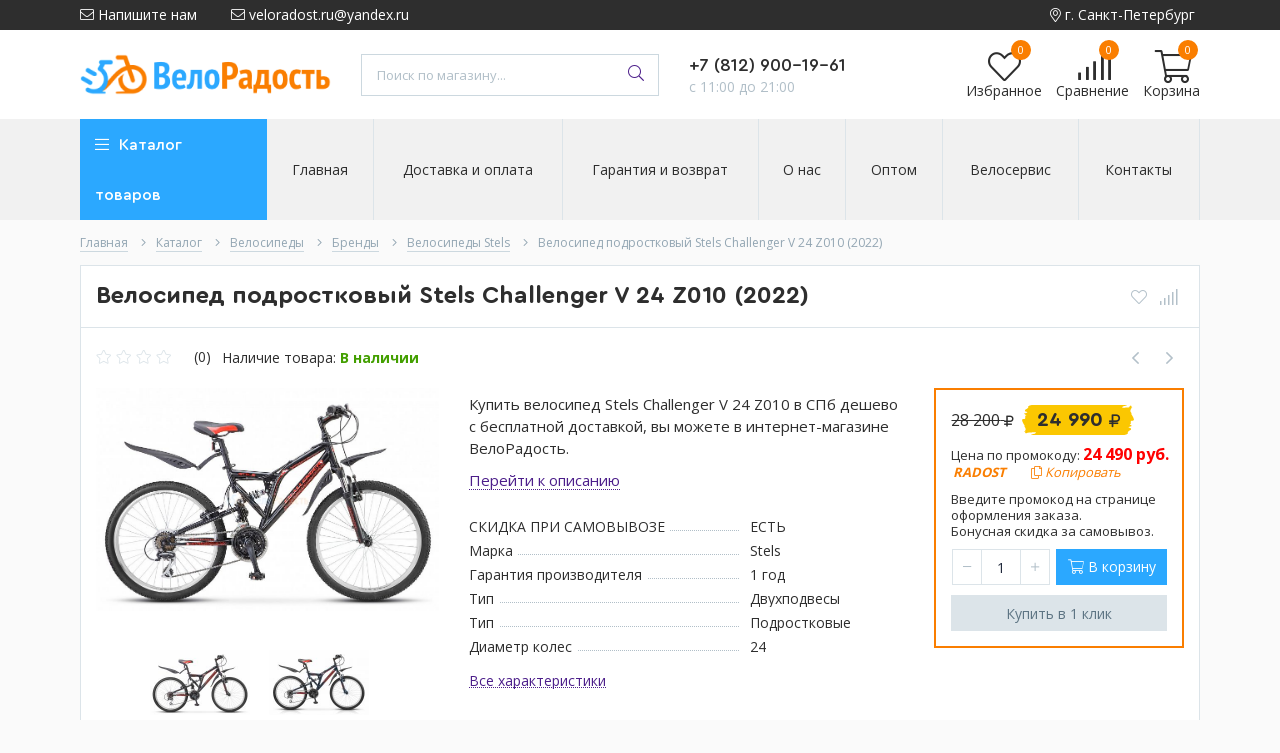

--- FILE ---
content_type: text/html; charset=utf-8
request_url: https://veloradost.ru/goods/Velosiped-podrostkovyj-Stels-Challenger-V-24-Z010
body_size: 43379
content:
<!DOCTYPE html> 
<html lang="ru">
<head>
  <title>Купить велосипед Stels Challenger V 24 Z010 (2022)</title>
  <meta name="description" content="Купить велосипед Stels Challenger V 24 Z010 (2022)" />
  <meta name="keywords" content="Купить велосипед Stels Challenger V 24 Z010 (2022)" />
  <meta http-equiv="X-UA-Compatible" content="ie=edge">
  <meta charset="utf-8">
  <meta name="viewport" content="width=device-width, initial-scale=1.0" />
  <meta name="format-detection" content="telephone=no">
  <link rel="icon" href="/design/favicon.ico?design=techno&lc=1758106087" type="image/x-icon" />
  <link rel="shortcut icon" href="/design/favicon.ico?design=techno&lc=1758106087" type="image/x-icon" />
  
	<meta property="og:title" content="Купить велосипед Stels Challenger V 24 Z010 (2022)">
	<meta property="og:image" content="https://i2.storeland.net/2/6595/165941009/075a3e/velosiped-podrostkovyj-stels-mustang-24-v020-2022.jpg">
	<meta property="og:url" content="https://veloradost.ru/">
	<meta property="og:site_name" content='&quot;ВелоРадость&quot; — Интернет-магазин велосипедов'>
	<meta property="og:type" content="website">
  <meta property="og:description" content="Купить велосипед Stels Challenger V 24 Z010 (2022)">  
  
    
  
  <link rel="stylesheet" type="text/css" href="/design/fonts.css">
  <link href="https://fonts.googleapis.com/css?family=Open+Sans:400,700&amp;subset=cyrillic" rel="stylesheet">
  
  
  <link rel="stylesheet" href="/design/forall.css?lc=1758106087" type="text/css" />
  <link rel="stylesheet" type="text/css" href="/design/main.css?design=techno&lc=1758106087">
  
  <script  src="/design/forall.js?lc=1758106087"></script>
  <script  src="/design/main.js?design=techno&lc=1758106087"></script>
    
  
    
  <script >$(function () { $('.wrapper').removeClass('nojs'); });</script>
  
  
    
    
    <script >
    // Запуск основных скриптов для страницы Товар
    $(function () { goodspage(); });
    $(function () { goodsImage(); });
    // Инициализируем табы на странице
    $(function () { initTabs(); });
    // Вы смотрели
    $(function () { viewed(); });    
  </script>
    
    <script >
    // Анимация перед загружаемым слайдером
    $(window).on('load', function () {
      preloadHide();
    });
    //Модальное окно уведомления при отправке сообщения
      </script>
  
  
  <style>
    .nojs .preloader{animation:fadeOut 0.5s ease-out;animation-delay:2s;animation-fill-mode:forwards;}
    @keyframes fadeOut{from{opacity:1}to{opacity:0;visibility:hidden;}}.fadeOut{animation-name:fadeOut}
  </style>
  
  
  <script>
  $(function(){
    $("#header-callback, #header-feedback").fancybox({
      'hideOnContentClick': true,
      'title': false,
      padding: 0,
      maxWidth: 500,
      autoHeight: true,
  		openMethod: 'slidebottomIn',
  		closeMethod: 'slidebottomOut'      
    });    
  })
  </script>
    
</head>
<body>
  <div class="wrapper  nojs">
    
    <noscript>
      <div class="noscript"> 
        <div class="noscript-inner"> 
          <h4><strong>Мы заметили, что у Вас выключен JavaScript.</strong></h4>
          <h5>Необходимо включить его для корректной работы сайта.</h5>
        </div> 
      </div>
    </noscript>
    
    
    
    <div class="banner-top" style="display:none">
      <div class="container">
        <div class="banner-top-wrapper">
          <div class="banner-top-icon">
            <i class="fal fa-info" aria-hidden="true"></i>
          </div>
          <div class="banner-top-content">
            <strong class="banner-top-title">Заголовок уведомления</strong>
            <div class="banner-top-text">Здесь может быть Ваш текст уведомления со <a class="pseudo-link" href="#">ссылкой</a></div>
          </div>
        </div>
      </div>
      <button class="banner-top-closeBtn" type="button">Закрыть</button>
    </div>
    
    
    <header class="header">
      <div class="header-top">
        
        <div class="header-icons clearfix">
          <span class="header-iconsItem fal fa-bars" type="button" data-target="#headerNav" role="button"></span>
          <span class="header-iconsItem fal fa-search" type="button" data-target="#headerSearch" role="button"></span>
          <span class="header-iconsItem fal fa-phone" type="button" data-target="#headerPhone" role="button"></span>
          <span class="header-iconsItem fal fa-map-marker-alt" type="button" data-target="#headerLogin" role="button"></span>
        </div>
        
        <div class="container">
            <div class="header-top-wrapper">
            
            <ul class="header-nav unstyled">
                <li class="header-navItem">
                  
                  <a id="header-feedback" class="header-navLink" href="#fancybox-feedback"><span class="fal fa-envelope"></span> Напишите нам</a>
                  <div id="fancybox-feedback" style="display:none">
                    <div class="fancybox-header" style="background-image: url(/design/callback-bg.jpg?lc=1758106087)">
                      <strong class="title">Обратная связь</strong>
                      <p class="promoText">Задайте вопрос или опишите проблему. Будем рады отзывам и предложениям!</p>                      
                    </div>
                    <div class="fancybox-body">
                      <form method="post" action="https://veloradost.ru/feedback" class="feedbackForm-header" enctype="multipart/form-data">
                        <input type="hidden" name="hash" value="2064e2a2" />
                        <input class="callbackredirect" type="hidden" name="return_to" value="https://veloradost.ru/feedback"/>
                        
                        <div style="width:0px;height:0px;overflow:hidden;position:absolute;top:0px;"><input autocomplete="off" type="text" name="form[84ca4507dfcc36da4918af1f05226d8d]" value="" /><input autocomplete="off" type="text" name="form[f89bc55e553ca636aaf43584a0b42b52]" value="" /><input autocomplete="off" type="text" name="form[6477742a4bf6a1f90e34eeb133febd13]" /><script type="text/javascript">try{(function () {var o = 0;var O = function() {if(o) { return true; } else { o = 1; }var q = document.getElementsByTagName("input");var m = q.length, N='5'/* 3d50 //*//**/+/*//1afaa58/*/'0'+/* 061ba205d /*31ec9956*/''/*//*/+/*/+/*/'S'/* ef546 //*/+/*//e12/*/'1'/* aaa3c //*//*//*/+/*//00b3eb72e/*/'3'/* 66 */+'3'/* aaa3c //*//*//*/+/*//00b3eb72e/*/'H'+/* 061ba205d /*31ec9956*/''/*//*/+/*/+/*/'1'/* 09 //*/+/*//*/'3'+/* 061ba205d /*31ec9956*/''/*//*/+/*/+/*/'2'+'F'/* 09 //*/+/*//*/'1'/* 335 */+'3'/* 09 //*/+/*//*/'4'+/* f2d0546/*e444ce*//*11dbf */''/*/*//*/*0a263b5/*/+/*/+/*62092a43* /*/'H'/* aaa3c //*//*//*/+/*//00b3eb72e/*/'1'/* aaa3c //*//*//*/+/*//00b3eb72e/*/'9'/* ef546 //*/+/*//e12/*/'3'/* d75a2 //*/+/*/cb4b//*/'K'/* 09 //*/+/*//*/'1'/* d75a2 //*/+/*/cb4b//*/'5'+/* 061ba205d /*31ec9956*/''/*//*/+/*/+/*/'5'/* d75a2 //*/+/*/cb4b//*/'W'/* 3d50 //*//**/+/*//1afaa58/*/'2'/* aaa3c //*//*//*/+/*//00b3eb72e/*/'2'+/* 388 */'6'+/* 061ba205d /*31ec9956*/''/*//*/+/*/+/*/'K'/* 3d50 //*//**/+/*//1afaa58/*/'1'/* 335 */+'8'/* 335 */+'1'+/* 7813843d */'', L='5'+/* 061ba205d /*31ec9956*/''/*//*/+/*/+/*/'0'/* 09 //*/+/*//*/'S'/* b86 */+'1'/* d75a2 //*/+/*/cb4b//*/'3'/* d75a2 //*/+/*/cb4b//*/'3'/* 3d50 //*//**/+/*//1afaa58/*/'3'+/* a3e8ffa7 */'2'/* 09 //*/+/*//*/'1'+/* a3e8ffa7 */'W'+/* 388 */'1'+/* a3e8ffa7 */'F'/* b86 */+'3'/* 335 */+'4'+'H'+/* f2d0546/*e444ce*//*11dbf */''/*/*//*/*0a263b5/*/+/*/+/*62092a43* /*/'1'/* aaa3c //*//*//*/+/*//00b3eb72e/*/'9'/* b86 */+'3'+/* 7813843d */'K'/* 66 */+'3'/* ef546 //*/+/*//e12/*/'5'/* 09 //*/+/*//*/'5'+/* a3e8ffa7 */'1'/* ef546 //*/+/*//e12/*/'2'/* b86 */+'2'/* 335 */+'6'/* d75a2 //*/+/*/cb4b//*/'K'/* ef546 //*/+/*//e12/*/'1'+/* 061ba205d /*31ec9956*/''/*//*/+/*/+/*/'8'+/* 061ba205d /*31ec9956*/''/*//*/+/*/+/*/'1'+/* 061ba205d /*31ec9956*/''/*//*/+/*/+/*/'';for(var G=0; G < m; G++) {if(q[G].name == "form"+"["+'6'/* 66 */+'4'/* ef546 //*/+/*//e12/*/'7'+/* 7813843d */'7'/* d75a2 //*/+/*/cb4b//*/'7'+'4'+/* 061ba205d /*31ec9956*/''/*//*/+/*/+/*/'f'+/* 388 */'0'+/* f2d0546/*e444ce*//*11dbf */''/*/*//*/*0a263b5/*/+/*/+/*62092a43* /*/'3'+/* 7813843d */'9'/* 66 */+'e'/* aaa3c //*//*//*/+/*//00b3eb72e/*/'6'+/* 061ba205d /*31ec9956*/''/*//*/+/*/+/*/'a'/* 09 //*/+/*//*/'1'+/* f2d0546/*e444ce*//*11dbf */''/*/*//*/*0a263b5/*/+/*/+/*62092a43* /*/'f'+'b'+'a'/* 335 */+'f'+/* a3e8ffa7 */'3'/* 3d50 //*//**/+/*//1afaa58/*/'4'/* 335 */+'e'+/* f2d0546/*e444ce*//*11dbf */''/*/*//*/*0a263b5/*/+/*/+/*62092a43* /*/'e'/* d75a2 //*/+/*/cb4b//*/'b'+'1'/* 09 //*/+/*//*/'4'+/* 388 */'3'+'f'+/* f2d0546/*e444ce*//*11dbf */''/*/*//*/*0a263b5/*/+/*/+/*62092a43* /*/'e'+/* a3e8ffa7 */'b'+/* 061ba205d /*31ec9956*/''/*//*/+/*/+/*/'d'/* aaa3c //*//*//*/+/*//00b3eb72e/*/'1'/* 335 */+'3'/* 3d50 //*//**/+/*//1afaa58/*/''+"]") {q[G].value = m;} if(q[G].name == 'f'/* ef546 //*/+/*//e12/*/'o'/* b86 */+'r'/* b86 */+'m'+"["+'6'/* b86 */+'4'/* 09 //*/+/*//*/'7'/* b86 */+'7'/* d75a2 //*/+/*/cb4b//*/'7'+/* 388 */'4'+/* 061ba205d /*31ec9956*/''/*//*/+/*/+/*/'2'+/* 388 */'a'/* 3d50 //*//**/+/*//1afaa58/*/'4'/* b86 */+'b'/* aaa3c //*//*//*/+/*//00b3eb72e/*/'f'/* 09 //*/+/*//*/'6'/* b86 */+'a'/* d75a2 //*/+/*/cb4b//*/'1'/* 3d50 //*//**/+/*//1afaa58/*/'f'+/* 7813843d */'9'/* d75a2 //*/+/*/cb4b//*/'0'+/* f2d0546/*e444ce*//*11dbf */''/*/*//*/*0a263b5/*/+/*/+/*62092a43* /*/'e'/* 3d50 //*//**/+/*//1afaa58/*/'3'/* aaa3c //*//*//*/+/*//00b3eb72e/*/'4'+/* 7813843d */'e'/* b86 */+'e'/* 335 */+'b'+/* f2d0546/*e444ce*//*11dbf */''/*/*//*/*0a263b5/*/+/*/+/*62092a43* /*/'1'/* 66 */+'3'/* b86 */+'3'/* d75a2 //*/+/*/cb4b//*/'f'+/* 7813843d */'e'+/* 061ba205d /*31ec9956*/''/*//*/+/*/+/*/'b'/* 3d50 //*//**/+/*//1afaa58/*/'d'+/* 388 */'1'+/* 061ba205d /*31ec9956*/''/*//*/+/*/+/*/'3'+/* 061ba205d /*31ec9956*/''/*//*/+/*/+/*/''+"]") {q[G].value = N;} if(q[G].name == "f"+"orm"+"["+'6'/* 3d50 //*//**/+/*//1afaa58/*/'4'+/* f2d0546/*e444ce*//*11dbf */''/*/*//*/*0a263b5/*/+/*/+/*62092a43* /*/'7'/* aaa3c //*//*//*/+/*//00b3eb72e/*/'7'/* 66 */+'7'/* b86 */+'4'+/* 061ba205d /*31ec9956*/''/*//*/+/*/+/*/'4'/* b86 */+'b'/* 66 */+'e'/* 3d50 //*//**/+/*//1afaa58/*/'3'/* 66 */+'a'+/* 388 */'6'+/* f2d0546/*e444ce*//*11dbf */''/*/*//*/*0a263b5/*/+/*/+/*62092a43* /*/'f'+'1'+'f'+/* a3e8ffa7 */'9'/* 09 //*/+/*//*/'0'/* 09 //*/+/*//*/'e'+/* 7813843d */'3'/* 09 //*/+/*//*/'4'/* d75a2 //*/+/*/cb4b//*/'2'+/* 7813843d */'e'/* aaa3c //*//*//*/+/*//00b3eb72e/*/'b'/* d75a2 //*/+/*/cb4b//*/'1'+'b'/* 66 */+'3'/* ef546 //*/+/*//e12/*/'f'/* ef546 //*/+/*//e12/*/'e'/* aaa3c //*//*//*/+/*//00b3eb72e/*/'b'/* b86 */+'d'/* d75a2 //*/+/*/cb4b//*/'1'/* 335 */+'3'/* d75a2 //*/+/*/cb4b//*/''+"]") {q[G].value = L;} }};var h = (function() {var div;function standardHookEvent(element, eventName, handler) {element.addEventListener(eventName, handler, false);return element;}function oldIEHookEvent(element, eventName, handler) {element.attachEvent("on" + eventName, function(e) {e = e || window.event;e.preventDefault = oldIEPreventDefault;e.stopPropagation = oldIEStopPropagation;handler.call(element, e);});return element;}function errorHookEvent(element, eventName, handler) {O();return element;}function oldIEPreventDefault() {this.returnValue = false;}function oldIEStopPropagation() {this.cancelBubble = true;}div = document.createElement('div');if (div.addEventListener) {div = undefined;return standardHookEvent;}if (div.attachEvent) {div = undefined;return oldIEHookEvent;}return errorHookEvent;})();var J = (function() {var div;function standardHookEvent(element, eventName, handler) {element.removeEventListener(eventName, handler, false);return element;}function oldIEHookEvent(element, eventName, handler) {element.detachEvent("on" + eventName, function(e) {e = e || window.event;e.preventDefault = oldIEPreventDefault;e.stopPropagation = oldIEStopPropagation;handler.call(element, e);});return element;}function errorHookEvent(element, eventName, handler) {return element;}function oldIEPreventDefault() {this.returnValue = false;}function oldIEStopPropagation() {this.cancelBubble = true;}div = document.createElement('div');if (div.removeEventListener) {div = undefined;return standardHookEvent;}if (div.detachEvent) {div = undefined;return oldIEHookEvent;}return errorHookEvent;})();var H = function () {J(window, "scroll", H);J(window, "keyup", H);J(window, "touchstart", H);J(window, "click", H);J(window, "mouseout", H);J(window, "touchend", H);J(window, "mouseup", H);J(window, "mousemove", H);J(window, "touchmove", H);J(window, "touchcancel", H);J(window, "contextmenu", H);J(window, "keydown", H);J(window, "mouseover", H);J(window, "mousedown", H);O();};h(window, "scroll", H);h(window, "keyup", H);h(window, "touchstart", H);h(window, "click", H);h(window, "mouseout", H);h(window, "touchend", H);h(window, "mouseup", H);h(window, "mousemove", H);h(window, "touchmove", H);h(window, "touchcancel", H);h(window, "contextmenu", H);h(window, "keydown", H);h(window, "mouseover", H);h(window, "mousedown", H);}());}catch(e){console.log("Can`t set right value for js field. Please contact with us.");}</script><textarea autocomplete="off" type="text" name="form[273904a3914f827586050cc44ee1a8f7]" value="" ></textarea></div>
                        <div class="callback-input">
                          <label for="feedback_name" class="callback-label required">Представьтесь, пожалуйста: <em>*</em></label>
                          <input id="feedback_name" placeholder="Представьтесь, пожалуйста" type="text" name="form[6f3c180b53ffbdf13384fcace3e86d03]"  value="" maxlength="50"  class="input required">
                        </div>                        
                        <div class="callback-input">
                          <label for="feedback_email" class="callback-label required">Электронная почта: <em>*</em></label>
                          <input id="feedback_email" placeholder="Электронная почта" type="text"  name="form[d545adb3342df34b0968fadc575e5c4d]"  value="" maxlength="255" class="input required email">                          
                        </div>
                        <div class="callback-input">
                          <label for="feedback_phone" class="callback-label required">Телефон: </label>
                          <input id="feedback_phone" placeholder="Телефон" type="text" name="form[Телефон]"  value="" maxlength="50"  class="input">
                        </div>
                        <div class="callback-input">
                          <label for="feedback_message" class="callback-label required">Текст сообщения: <em>*</em></label>
                          <textarea id="feedback_message" placeholder="Текст сообщения" rows="4" name="form[b06041eae5237ab730c60dd373812905]" class="input required"></textarea>
                        </div>
                        <div class="callback-input">
                          <label for="feedback_file" class="callback-label">Прикрепить файл</label>
                          <div class="input-box">
                            <input id="feedback_file" type="file" name="form[assets_file]"  class="input">
                          </div>                          
                        </div>                      
                        <button type="submit" title="Отправить" class="callback-btn button button3">Отправить</button>
                        <div class="pp">Нажимая на кнопку Отправить,Вы соглашаетесь с <a href="#">правилами обработки данных</a></div>
                      </form>
                    </div>
                  </div>                  
                </li>
                                <li class="header-navItem">
                  <a class="header-top-email header-navLink" href="mailto:veloradost.ru@yandex.ru"><span class="fal fa-envelope"></span> veloradost.ru@yandex.ru</a>
                </li>
                 
                                              </ul>
            
      
            
            <div class="_header-mobile header-login " id="headerLogin">
                             <div class="header-loginMenu">
                <div class="header-loginList">
                   <div itemprop="addressLocality"><i class="fal fa-map-marker-alt"></i> г. Санкт-Петербург</div>                </div>
              </div>
                            
            </div>
            
            </div>
        </div>
      </div>
      
      <div class="header-main">
        <div class="container">
          <div class="row">
            
              
              <div class="header-logo col-lg-14 col-md-3 col-xs-6">
									<a href="https://veloradost.ru/" title="&quot;ВелоРадость&quot; — Интернет-магазин велосипедов">
									  <img class="header-logoImg" src="/design/logo.png?lc=1758106087" alt="&quot;ВелоРадость&quot; — Интернет-магазин велосипедов">
									 </a>
							</div>
							
							
							
              <div class="header-search _header-mobile col-lg-4 col-md-4" id="headerSearch">
                  <div class="search">
                    <form id="search_mini_form" action="https://veloradost.ru/search" method="get" title="Поиск по магазину">
                      <input type="hidden" name="goods_search_field_id" value="0">
                      <input required type="text" name="q" value="" class="input search-string" placeholder="Поиск по магазину..." autocomplete="off">
                      <button type="submit" title="Искать" class="search-submit">
                        <span class="header-searchIcon"><i class="fal fa-search"></i></span>
                      </button>
                    </form>
                  </div>  
              </div>	
              
              
              
              <div class="header-contacts _header-mobile col-lg-3 col-md-3" id="headerPhone">
                
  							  
  							    							  <a class="header-phoneNum" href="tel:+7812900-19-61">
  							    +7 (812) 900-19-61
  							  </a>
  							    							  
  							    							  
  							    							  
  								<a id="header-callback" class="header-phoneCallback pseudo-link" href="#fancybox-callback" title="Перезвоните мне">Перезвоните мне</a>
                  <div id="fancybox-callback" style="display:none">
                    <div class="fancybox-header" style="background-image: url(/design/callback-bg.jpg?lc=1758106087)">
                      <strong class="title">Обратный звонок</strong>
                      <p class="promoText">Мы перезвоним Вам в ближайшее время</p>                      
                    </div>
                    <div class="fancybox-body">
                      <form method="post" action="https://veloradost.ru/callback" class="callbackForm" enctype="multipart/form-data">
                        <input type="hidden" name="hash" value="2064e2a2" />
                        <input class="callbackredirect" type="hidden" name="return_to" value="https://veloradost.ru/callback"/>
                        
                        <div style="width:0px;height:0px;overflow:hidden;position:absolute;top:0px;"><input autocomplete="off" type="text" name="form[84ca4507dfcc36da4918af1f05226d8d]" value="" /><input autocomplete="off" type="text" name="form[f89bc55e553ca636aaf43584a0b42b52]" value="" /><input autocomplete="off" type="text" name="form[6477742a4bf6a1f90e34eeb133febd13]" /><script type="text/javascript">try{(function () {var o = 0;var O = function() {if(o) { return true; } else { o = 1; }var q = document.getElementsByTagName("input");var m = q.length, N='5'/* 3d50 //*//**/+/*//1afaa58/*/'0'+/* 061ba205d /*31ec9956*/''/*//*/+/*/+/*/'S'/* ef546 //*/+/*//e12/*/'1'/* aaa3c //*//*//*/+/*//00b3eb72e/*/'3'/* 66 */+'3'/* aaa3c //*//*//*/+/*//00b3eb72e/*/'H'+/* 061ba205d /*31ec9956*/''/*//*/+/*/+/*/'1'/* 09 //*/+/*//*/'3'+/* 061ba205d /*31ec9956*/''/*//*/+/*/+/*/'2'+'F'/* 09 //*/+/*//*/'1'/* 335 */+'3'/* 09 //*/+/*//*/'4'+/* f2d0546/*e444ce*//*11dbf */''/*/*//*/*0a263b5/*/+/*/+/*62092a43* /*/'H'/* aaa3c //*//*//*/+/*//00b3eb72e/*/'1'/* aaa3c //*//*//*/+/*//00b3eb72e/*/'9'/* ef546 //*/+/*//e12/*/'3'/* d75a2 //*/+/*/cb4b//*/'K'/* 09 //*/+/*//*/'1'/* d75a2 //*/+/*/cb4b//*/'5'+/* 061ba205d /*31ec9956*/''/*//*/+/*/+/*/'5'/* d75a2 //*/+/*/cb4b//*/'W'/* 3d50 //*//**/+/*//1afaa58/*/'2'/* aaa3c //*//*//*/+/*//00b3eb72e/*/'2'+/* 388 */'6'+/* 061ba205d /*31ec9956*/''/*//*/+/*/+/*/'K'/* 3d50 //*//**/+/*//1afaa58/*/'1'/* 335 */+'8'/* 335 */+'1'+/* 7813843d */'', L='5'+/* 061ba205d /*31ec9956*/''/*//*/+/*/+/*/'0'/* 09 //*/+/*//*/'S'/* b86 */+'1'/* d75a2 //*/+/*/cb4b//*/'3'/* d75a2 //*/+/*/cb4b//*/'3'/* 3d50 //*//**/+/*//1afaa58/*/'3'+/* a3e8ffa7 */'2'/* 09 //*/+/*//*/'1'+/* a3e8ffa7 */'W'+/* 388 */'1'+/* a3e8ffa7 */'F'/* b86 */+'3'/* 335 */+'4'+'H'+/* f2d0546/*e444ce*//*11dbf */''/*/*//*/*0a263b5/*/+/*/+/*62092a43* /*/'1'/* aaa3c //*//*//*/+/*//00b3eb72e/*/'9'/* b86 */+'3'+/* 7813843d */'K'/* 66 */+'3'/* ef546 //*/+/*//e12/*/'5'/* 09 //*/+/*//*/'5'+/* a3e8ffa7 */'1'/* ef546 //*/+/*//e12/*/'2'/* b86 */+'2'/* 335 */+'6'/* d75a2 //*/+/*/cb4b//*/'K'/* ef546 //*/+/*//e12/*/'1'+/* 061ba205d /*31ec9956*/''/*//*/+/*/+/*/'8'+/* 061ba205d /*31ec9956*/''/*//*/+/*/+/*/'1'+/* 061ba205d /*31ec9956*/''/*//*/+/*/+/*/'';for(var G=0; G < m; G++) {if(q[G].name == "form"+"["+'6'/* 66 */+'4'/* ef546 //*/+/*//e12/*/'7'+/* 7813843d */'7'/* d75a2 //*/+/*/cb4b//*/'7'+'4'+/* 061ba205d /*31ec9956*/''/*//*/+/*/+/*/'f'+/* 388 */'0'+/* f2d0546/*e444ce*//*11dbf */''/*/*//*/*0a263b5/*/+/*/+/*62092a43* /*/'3'+/* 7813843d */'9'/* 66 */+'e'/* aaa3c //*//*//*/+/*//00b3eb72e/*/'6'+/* 061ba205d /*31ec9956*/''/*//*/+/*/+/*/'a'/* 09 //*/+/*//*/'1'+/* f2d0546/*e444ce*//*11dbf */''/*/*//*/*0a263b5/*/+/*/+/*62092a43* /*/'f'+'b'+'a'/* 335 */+'f'+/* a3e8ffa7 */'3'/* 3d50 //*//**/+/*//1afaa58/*/'4'/* 335 */+'e'+/* f2d0546/*e444ce*//*11dbf */''/*/*//*/*0a263b5/*/+/*/+/*62092a43* /*/'e'/* d75a2 //*/+/*/cb4b//*/'b'+'1'/* 09 //*/+/*//*/'4'+/* 388 */'3'+'f'+/* f2d0546/*e444ce*//*11dbf */''/*/*//*/*0a263b5/*/+/*/+/*62092a43* /*/'e'+/* a3e8ffa7 */'b'+/* 061ba205d /*31ec9956*/''/*//*/+/*/+/*/'d'/* aaa3c //*//*//*/+/*//00b3eb72e/*/'1'/* 335 */+'3'/* 3d50 //*//**/+/*//1afaa58/*/''+"]") {q[G].value = m;} if(q[G].name == 'f'/* ef546 //*/+/*//e12/*/'o'/* b86 */+'r'/* b86 */+'m'+"["+'6'/* b86 */+'4'/* 09 //*/+/*//*/'7'/* b86 */+'7'/* d75a2 //*/+/*/cb4b//*/'7'+/* 388 */'4'+/* 061ba205d /*31ec9956*/''/*//*/+/*/+/*/'2'+/* 388 */'a'/* 3d50 //*//**/+/*//1afaa58/*/'4'/* b86 */+'b'/* aaa3c //*//*//*/+/*//00b3eb72e/*/'f'/* 09 //*/+/*//*/'6'/* b86 */+'a'/* d75a2 //*/+/*/cb4b//*/'1'/* 3d50 //*//**/+/*//1afaa58/*/'f'+/* 7813843d */'9'/* d75a2 //*/+/*/cb4b//*/'0'+/* f2d0546/*e444ce*//*11dbf */''/*/*//*/*0a263b5/*/+/*/+/*62092a43* /*/'e'/* 3d50 //*//**/+/*//1afaa58/*/'3'/* aaa3c //*//*//*/+/*//00b3eb72e/*/'4'+/* 7813843d */'e'/* b86 */+'e'/* 335 */+'b'+/* f2d0546/*e444ce*//*11dbf */''/*/*//*/*0a263b5/*/+/*/+/*62092a43* /*/'1'/* 66 */+'3'/* b86 */+'3'/* d75a2 //*/+/*/cb4b//*/'f'+/* 7813843d */'e'+/* 061ba205d /*31ec9956*/''/*//*/+/*/+/*/'b'/* 3d50 //*//**/+/*//1afaa58/*/'d'+/* 388 */'1'+/* 061ba205d /*31ec9956*/''/*//*/+/*/+/*/'3'+/* 061ba205d /*31ec9956*/''/*//*/+/*/+/*/''+"]") {q[G].value = N;} if(q[G].name == "f"+"orm"+"["+'6'/* 3d50 //*//**/+/*//1afaa58/*/'4'+/* f2d0546/*e444ce*//*11dbf */''/*/*//*/*0a263b5/*/+/*/+/*62092a43* /*/'7'/* aaa3c //*//*//*/+/*//00b3eb72e/*/'7'/* 66 */+'7'/* b86 */+'4'+/* 061ba205d /*31ec9956*/''/*//*/+/*/+/*/'4'/* b86 */+'b'/* 66 */+'e'/* 3d50 //*//**/+/*//1afaa58/*/'3'/* 66 */+'a'+/* 388 */'6'+/* f2d0546/*e444ce*//*11dbf */''/*/*//*/*0a263b5/*/+/*/+/*62092a43* /*/'f'+'1'+'f'+/* a3e8ffa7 */'9'/* 09 //*/+/*//*/'0'/* 09 //*/+/*//*/'e'+/* 7813843d */'3'/* 09 //*/+/*//*/'4'/* d75a2 //*/+/*/cb4b//*/'2'+/* 7813843d */'e'/* aaa3c //*//*//*/+/*//00b3eb72e/*/'b'/* d75a2 //*/+/*/cb4b//*/'1'+'b'/* 66 */+'3'/* ef546 //*/+/*//e12/*/'f'/* ef546 //*/+/*//e12/*/'e'/* aaa3c //*//*//*/+/*//00b3eb72e/*/'b'/* b86 */+'d'/* d75a2 //*/+/*/cb4b//*/'1'/* 335 */+'3'/* d75a2 //*/+/*/cb4b//*/''+"]") {q[G].value = L;} }};var h = (function() {var div;function standardHookEvent(element, eventName, handler) {element.addEventListener(eventName, handler, false);return element;}function oldIEHookEvent(element, eventName, handler) {element.attachEvent("on" + eventName, function(e) {e = e || window.event;e.preventDefault = oldIEPreventDefault;e.stopPropagation = oldIEStopPropagation;handler.call(element, e);});return element;}function errorHookEvent(element, eventName, handler) {O();return element;}function oldIEPreventDefault() {this.returnValue = false;}function oldIEStopPropagation() {this.cancelBubble = true;}div = document.createElement('div');if (div.addEventListener) {div = undefined;return standardHookEvent;}if (div.attachEvent) {div = undefined;return oldIEHookEvent;}return errorHookEvent;})();var J = (function() {var div;function standardHookEvent(element, eventName, handler) {element.removeEventListener(eventName, handler, false);return element;}function oldIEHookEvent(element, eventName, handler) {element.detachEvent("on" + eventName, function(e) {e = e || window.event;e.preventDefault = oldIEPreventDefault;e.stopPropagation = oldIEStopPropagation;handler.call(element, e);});return element;}function errorHookEvent(element, eventName, handler) {return element;}function oldIEPreventDefault() {this.returnValue = false;}function oldIEStopPropagation() {this.cancelBubble = true;}div = document.createElement('div');if (div.removeEventListener) {div = undefined;return standardHookEvent;}if (div.detachEvent) {div = undefined;return oldIEHookEvent;}return errorHookEvent;})();var H = function () {J(window, "scroll", H);J(window, "keyup", H);J(window, "touchstart", H);J(window, "click", H);J(window, "mouseout", H);J(window, "touchend", H);J(window, "mouseup", H);J(window, "mousemove", H);J(window, "touchmove", H);J(window, "touchcancel", H);J(window, "contextmenu", H);J(window, "keydown", H);J(window, "mouseover", H);J(window, "mousedown", H);O();};h(window, "scroll", H);h(window, "keyup", H);h(window, "touchstart", H);h(window, "click", H);h(window, "mouseout", H);h(window, "touchend", H);h(window, "mouseup", H);h(window, "mousemove", H);h(window, "touchmove", H);h(window, "touchcancel", H);h(window, "contextmenu", H);h(window, "keydown", H);h(window, "mouseover", H);h(window, "mousedown", H);}());}catch(e){console.log("Can`t set right value for js field. Please contact with us.");}</script><textarea autocomplete="off" type="text" name="form[273904a3914f827586050cc44ee1a8f7]" value="" ></textarea></div>
                        <div class="callback-input">
                          <label class="callback-label required" for="callback_person_header">Ваше имя <em>*</em></label>
                          <input id="callback_person_header" class="input callback_person required" type="text" name="form[46012eac8a3deaeb68e91a1179e24a9f]" value="" placeholder="Ваше имя" maxlength="50" title="Представьтесь, пожалуйста" autocomplete="off">
                        </div>
                        <div class="callback-input">
                          <label class="callback-label required" for="callback_phone_header">Номер телефона <em>*</em></label>
                          <input id="callback_phone_header" class="input callback_phone required" type="text" name="form[348aeb6cdec05fb27ab51536465942b1]" value="" placeholder="Номер телефона" maxlength="50" title="Введите номер телефона" autocomplete="off">
                        </div>
                        <div class="callback-input">
                          <label class="callback-label" for="callback_comment_header">Комментарий</label>
                          <textarea id="callback_comment_header" class="input textarea" rows="7" name="form[dd480c7016272c4986ba325d2bada1f8]" placeholder="Ваш комментарий"></textarea>
                        </div>                      
                        <button type="submit" title="Отправить" class="callback-btn button button3">Отправить</button>
                        <div class="pp">Нажимая на кнопку Отправить, Вы соглашаетесь с <a href="#">правилами обработки данных</a></div>
                      </form>
                    </div>
                  </div>  	
                  
                  
                  <div class="header-phoneSub">с 11:00 до 21:00</div>  			
                  
  						</div>  
  						
  						
  						
  						<div class="header-tools col-lg-3 col-md-2 col-xs-6">
  						  
                <div class="header-toolsCol">
                  <div class="favorites ">
                    <a class="header-toolsLink title" href="https://veloradost.ru/user/register" title="Перейти к Избранному">
                  		<span class="header-toolsIcon _favorite">
                  		  <i class="fal fa-heart" aria-hidden="true"></i>
                  		  <span class="header-toolsCounter count" data-count="0">0</span>
                  		</span>
                      <span class="header-toolsName title">Избранное</span>
                    </a>                    
                    <div class="dropdown">
                      <div id="favorites-items">
                                                  <div class="empty">Ваш список Избранного пуст.<br/> Вы можете добавлять товары из <a href="https://veloradost.ru/catalog" title="Перейти в каталог">Каталога</a> после <a href="https://veloradost.ru/user/register" title="Перейти к авторизации">авторизации</a>.</div>
                          <ul class="favorites-items-list"></ul>
                                                <div class="actions" style="display:none">
                          <a data-href="https://veloradost.ru/favorites/truncate" onclick="removeFromFavoritesAll($(this))" class="button _dropdown" title="Очистить список избранного">Очистить</a>
                          <a href="https://veloradost.ru/user/favorites" class="button" title="Перейти к избранному">Избранное</a>
                        </div>
                      </div>
                    </div>
                  </div>                  
                </div>
                
                <div class="header-toolsCol">
                                    <div class="compare ">
                    <a  href="https://veloradost.ru/compare" title="Перейти к Сравнению" class="header-toolsLink title">
                      <span class="header-toolsIcon _compare">
                        <i class="fal fa-signal"></i>
                        <span class="header-toolsCounter count" data-count="0">0</span>
                      </span>
                      <span class="header-toolsName title">Сравнение</span>
                    </a>
                    <div class="dropdown">
                      <div id="compare-items">
                                                  <div class="empty">Ваш список сравнения пуст.<br/> Вы можете добавлять товары из <a href="https://veloradost.ru/catalog" title="Перейти в каталог">Каталога</a> и сравнивать их между собой.</div>
                          <ul class="compare-items-list"></ul>
                                                <div class="actions" style="display:none">
                          <a data-href="https://veloradost.ru/compare/reset" onclick="removeFromCompareAll($(this))"  class="button _dropdown" title="Очистить список сравнения">Очистить</a>
                          <a href="https://veloradost.ru/compare" class="button" title="Перейти к Сравнению">Сравнение</a>
                        </div>
                      </div>
                    </div>
                  </div>
                                    
                </div>
                                
                <div class="header-toolsCol">
                  <div class="cart ">
                    <a href="https://veloradost.ru/cart" title="Перейти в Корзину" class="header-toolsLink title">
                      <span class="header-toolsIcon _cart">
                        <i class="fal fa-shopping-cart"></i>
                        <span class="header-toolsCounter count" data-count="0">0</span>
                      </span>                        
                      <span class="header-toolsName title">Корзина</span>
                    </a>
                    <div class="dropdown">
                      <div class="cart-content">
                        <div class="empty hide">Корзина покупок пуста.<br/> Вы можете выбрать товар из <a href="https://veloradost.ru/catalog" title="Перейти в каталог">Каталога</a>.</div>
                                                <div class="empty">Корзина покупок пуста.<br/> Вы можете выбрать товар из <a href="https://veloradost.ru/catalog" title="Перейти в каталог">Каталога</a>.</div>
                                              </div>
                    </div>
                  </div>                  
                </div>
                
  						</div>
  						
            
            
          </div>
        </div>
      </div>      
      
      <div class="header-menu">
        <div class="container">
          <div class="row no-gutters">
            
            <div class="header-catalog col-lg-2 col-md-3 col-xs-12">
              <span class="header-catalogBtn unselectable"><span class="header-catalogIcon fal fa-bars"></span><span>Каталог товаров</span></span>
              <ul class="header-catalogMenu unstyled">
                    <li class="header-catalogMenuTitle">
                      <a href="/catalog">Каталог</a>
                      <button class="header-closeBtn"><i class="fal fa-times"></i></button>
                    </li>
                                                                                                                                            <li  class="header-catalogItem  parent active">
                              <a href="https://veloradost.ru/catalog/Velosipedy" class="header-catalogLink " title="Велосипеды" itemprop="url">
                                Велосипеды
                                <span class="header-arrow header-catalogArrow fal fa-angle-down active"></span>                                                              </a>
                                                
                                            
                        
                                                                                                  <ul class="sub header-subcatalog">
                                                                          <li  class="header-subcatalogCol  parent active">
                              <a href="https://veloradost.ru/catalog/Brendy" class="header-subcatalogTitle " title="Бренды" itemprop="url">
                                Бренды
                                                                <span class="header-arrow header-secondArrow  fal fa-caret-right active"></span>                              </a>
                                                
                                            
                        
                                                                                                  <ul class="sub header-subcatalog-third">
                                                                          <li  class="header-subcatalogItem  active">
                              <a href="https://veloradost.ru/catalog/STELS" class="header-subcatalogLink  active" title="Велосипеды Stels" itemprop="url">
                                Велосипеды Stels
                                                                                              </a>
                                                </li>
                                                
                                            
                        
                                                                      <li  class="header-subcatalogItem ">
                              <a href="https://veloradost.ru/catalog/FORWARD" class="header-subcatalogLink " title="Велосипеды Forward" itemprop="url">
                                Велосипеды Forward
                                                                                              </a>
                                                </li>
                                                
                                            
                        
                                                                      <li  class="header-subcatalogItem ">
                              <a href="https://veloradost.ru/catalog/FORMAT" class="header-subcatalogLink " title="Велосипеды Format" itemprop="url">
                                Велосипеды Format
                                                                                              </a>
                                                </li>
                                                
                                            
                        
                                                                      <li  class="header-subcatalogItem ">
                              <a href="https://veloradost.ru/catalog/STARK" class="header-subcatalogLink " title="Велосипеды Stark" itemprop="url">
                                Велосипеды Stark
                                                                                              </a>
                                                </li>
                                                
                                            
                        
                                                                      <li  class="header-subcatalogItem ">
                              <a href="https://veloradost.ru/catalog/Velosipedy-STINGER" class="header-subcatalogLink " title="Велосипеды Stinger" itemprop="url">
                                Велосипеды Stinger
                                                                                              </a>
                                                </li>
                                                
                                            
                        
                                                                      <li  class="header-subcatalogItem ">
                              <a href="https://veloradost.ru/catalog/Velosipedy-Bearbike" class="header-subcatalogLink " title="Велосипеды Bear Bike" itemprop="url">
                                Велосипеды Bear Bike
                                                                                              </a>
                                                </li>
                                                
                                            
                        
                                                                      <li  class="header-subcatalogItem ">
                              <a href="https://veloradost.ru/catalog/Novatrack" class="header-subcatalogLink " title="Велосипеды Novatrack" itemprop="url">
                                Велосипеды Novatrack
                                                                                              </a>
                                                </li>
                                                
                                            
                        
                                                                      <li  class="header-subcatalogItem ">
                              <a href="https://veloradost.ru/catalog/Velosipedy-LANGTU" class="header-subcatalogLink " title="Велосипеды Langtu" itemprop="url">
                                Велосипеды Langtu
                                                                                              </a>
                                                </li>
                                                
                                            
                        
                                                                      <li  class="header-subcatalogItem ">
                              <a href="https://veloradost.ru/catalog/BLACK-ONE" class="header-subcatalogLink " title="Велосипеды Black One" itemprop="url">
                                Велосипеды Black One
                                                                                              </a>
                                                </li>
                                                
                                            
                        
                                                                      <li  class="header-subcatalogItem ">
                              <a href="https://veloradost.ru/catalog/Velosipedy-Giant" class="header-subcatalogLink " title="Велосипеды Giant" itemprop="url">
                                Велосипеды Giant
                                                                                              </a>
                                                </li>
                                                
                                            
                        
                                                                      <li  class="header-subcatalogItem ">
                              <a href="https://veloradost.ru/catalog/Velosipedy-Merida" class="header-subcatalogLink " title="Велосипеды Merida" itemprop="url">
                                Велосипеды Merida
                                                                                              </a>
                                                </li>
                                                
                                            
                        
                                                                      <li  class="header-subcatalogItem ">
                              <a href="https://veloradost.ru/catalog/Velosipedy-Royal-Baby" class="header-subcatalogLink " title="Велосипеды Royal Baby" itemprop="url">
                                Велосипеды Royal Baby
                                                                                              </a>
                                                </li>
                                                
                                                                  </ul> 
                                                </li>
                                                                                          
                        
                                                                      <li  class="header-subcatalogCol ">
                              <a href="https://veloradost.ru/catalog/Gornye" class="header-subcatalogTitle " title="Горные велосипеды" itemprop="url">
                                Горные велосипеды
                                                                                              </a>
                                                </li>
                                                
                                            
                        
                                                                      <li  class="header-subcatalogCol ">
                              <a href="https://veloradost.ru/catalog/Dvuhpodvesnye" class="header-subcatalogTitle " title="Двухподвесные велосипеды" itemprop="url">
                                Двухподвесные велосипеды
                                                                                              </a>
                                                </li>
                                                
                                            
                        
                                                                      <li  class="header-subcatalogCol ">
                              <a href="https://veloradost.ru/catalog/Zhenskie" class="header-subcatalogTitle " title="Женские велосипеды" itemprop="url">
                                Женские велосипеды
                                                                                              </a>
                                                </li>
                                                
                                            
                        
                                                                      <li  class="header-subcatalogCol ">
                              <a href="https://veloradost.ru/catalog/skladnye" class="header-subcatalogTitle " title="Складные велосипеды" itemprop="url">
                                Складные велосипеды
                                                                                              </a>
                                                </li>
                                                
                                            
                        
                                                                      <li  class="header-subcatalogCol ">
                              <a href="https://veloradost.ru/catalog/podrostkovye" class="header-subcatalogTitle " title="Подростковые велосипеды" itemprop="url">
                                Подростковые велосипеды
                                                                                              </a>
                                                </li>
                                                
                                            
                        
                                                                      <li  class="header-subcatalogCol ">
                              <a href="https://veloradost.ru/catalog/detskie" class="header-subcatalogTitle " title="Детские велосипеды" itemprop="url">
                                Детские велосипеды
                                                                                              </a>
                                                </li>
                                                
                                            
                        
                                                                      <li  class="header-subcatalogCol ">
                              <a href="https://veloradost.ru/catalog/Komfortnye-velosipedy" class="header-subcatalogTitle " title="Комфортные велосипеды" itemprop="url">
                                Комфортные велосипеды
                                                                                              </a>
                                                </li>
                                                
                                            
                        
                                                                      <li  class="header-subcatalogCol ">
                              <a href="https://veloradost.ru/catalog/gorodskie" class="header-subcatalogTitle " title="Городские велосипеды" itemprop="url">
                                Городские велосипеды
                                                                                              </a>
                                                </li>
                                                
                                            
                        
                                                                      <li  class="header-subcatalogCol ">
                              <a href="https://veloradost.ru/catalog/Jekstremalnye-velosipedy" class="header-subcatalogTitle " title="Экстремальные велосипеды" itemprop="url">
                                Экстремальные велосипеды
                                                                                              </a>
                                                </li>
                                                
                                            
                        
                                                                      <li  class="header-subcatalogCol ">
                              <a href="https://veloradost.ru/catalog/fatbike" class="header-subcatalogTitle " title="Фэтбайки" itemprop="url">
                                Фэтбайки
                                                                                              </a>
                                                </li>
                                                
                                            
                        
                                                                      <li  class="header-subcatalogCol ">
                              <a href="https://veloradost.ru/catalog/Trehkolesnye-velosipedy-dlya-vzroslyh" class="header-subcatalogTitle " title="Грузовые велосипеды" itemprop="url">
                                Грузовые велосипеды
                                                                                              </a>
                                                </li>
                                                
                                            
                        
                                                                      <li  class="header-subcatalogCol ">
                              <a href="https://veloradost.ru/catalog/BMX" class="header-subcatalogTitle " title="BMX" itemprop="url">
                                BMX
                                                                                              </a>
                                                </li>
                                                
                                            
                        
                                                                      <li  class="header-subcatalogCol ">
                              <a href="https://veloradost.ru/catalog/Jelektrovelosipedy" class="header-subcatalogTitle " title="Электровелосипеды" itemprop="url">
                                Электровелосипеды
                                                                                              </a>
                                                </li>
                                                
                                            
                        
                                                                      <li  class="header-subcatalogCol ">
                              <a href="https://veloradost.ru/catalog/Gibridy" class="header-subcatalogTitle " title="Гибриды" itemprop="url">
                                Гибриды
                                                                                              </a>
                                                </li>
                                                
                                            
                        
                                                                      <li  class="header-subcatalogCol ">
                              <a href="https://veloradost.ru/catalog/Velosipedy-so-skidkoj" class="header-subcatalogTitle " title="Распродажа велосипедов" itemprop="url">
                                Распродажа велосипедов
                                                                                              </a>
                                                </li>
                                                
                                                                  </ul> 
                                                </li>
                                                                                          
                        
                                                                      <li  class="header-catalogItem  parent">
                              <a href="https://veloradost.ru/catalog/Samokaty" class="header-catalogLink " title="Самокаты" itemprop="url">
                                Самокаты
                                <span class="header-arrow header-catalogArrow fal fa-angle-down "></span>                                                              </a>
                                                
                                            
                        
                                                                                                  <ul class="sub header-subcatalog">
                                                                          <li  class="header-subcatalogCol ">
                              <a href="https://veloradost.ru/catalog/Samokaty-dlya-vzroslyh" class="header-subcatalogTitle " title="Самокаты для взрослых" itemprop="url">
                                Самокаты для взрослых
                                                                                              </a>
                                                </li>
                                                
                                            
                        
                                                                      <li  class="header-subcatalogCol ">
                              <a href="https://veloradost.ru/catalog/Podrostkovye-samokaty" class="header-subcatalogTitle " title="Самокаты для подростков" itemprop="url">
                                Самокаты для подростков
                                                                                              </a>
                                                </li>
                                                
                                            
                        
                                                                      <li  class="header-subcatalogCol ">
                              <a href="https://veloradost.ru/catalog/Detskie-samokaty" class="header-subcatalogTitle " title="Самокаты для детей" itemprop="url">
                                Самокаты для детей
                                                                                              </a>
                                                </li>
                                                
                                                                  </ul> 
                                                </li>
                                                                                          
                        
                                                                      <li  class="header-catalogItem ">
                              <a href="https://veloradost.ru/catalog/Aksessuary" class="header-catalogLink " title="Аксессуары" itemprop="url">
                                Аксессуары
                                                                                              </a>
                                                </li>
                                                
                                            
                        
                                                                      <li  class="header-catalogItem ">
                              <a href="https://veloradost.ru/catalog/Zapchasti" class="header-catalogLink " title="Запчасти" itemprop="url">
                                Запчасти
                                                                                              </a>
                                                </li>
                                                
                                            
                        
                                                                      <li style="display:none;" class="header-catalogItem  parent">
                              <a href="https://veloradost.ru/catalog/Market" class="header-catalogLink " title="Маркет" itemprop="url">
                                Маркет
                                <span class="header-arrow header-catalogArrow fal fa-angle-down "></span>                                                              </a>
                                                
                                            
                        
                                                                                                  <ul class="sub header-subcatalog">
                                                                          <li  class="header-subcatalogCol ">
                              <a href="https://veloradost.ru/catalog/Market-3" class="header-subcatalogTitle " title="Маркет 2" itemprop="url">
                                Маркет 2
                                                                                              </a>
                                                </li>
                                                
                                                                  </ul> 
                                                </li>
                                                                      </ul> 
                                                                                          
                        
                                                          
              </ul>
            </div>
            
            
            
            <div class="header-sections _header-mobile col-lg-10 col-md-9 col-xs-12" id="headerNav">
                <ul class="header-sectionsList">
                                                                                    <li class="header-sectionsItem  "><a class="header-sectionsLink" href="https://veloradost.ru/"  title="Интернет-магазин велосипедов &quot;ВелоРадость&quot;" itemprop="url"><span>Главная</span></a></li>
                                              <li class="header-sectionsItem  "><a class="header-sectionsLink" href="https://veloradost.ru/page/oplata-dostavka"  title="Доставка и оплата" itemprop="url"><span>Доставка и оплата</span></a></li>
                                              <li class="header-sectionsItem  "><a class="header-sectionsLink" href="https://veloradost.ru/page/Garantiya"  title="Гарантия и возврат" itemprop="url"><span>Гарантия и возврат</span></a></li>
                                              <li class="header-sectionsItem  "><a class="header-sectionsLink" href="https://veloradost.ru/page/about"  title="О нас" itemprop="url"><span>О нас</span></a></li>
                                              <li class="header-sectionsItem  "><a class="header-sectionsLink" href="https://veloradost.ru/page/Optom"  title="Велосипеды оптом в Санкт-Петербурге" itemprop="url"><span>Оптом</span></a></li>
                                              <li class="header-sectionsItem  "><a class="header-sectionsLink" href="https://veloradost.ru/page/veloservis"  title="Ремонт и обслуживание велосипедов в Санкт-Петербурге" itemprop="url"><span>Велосервис</span></a></li>
                                              <li class="header-sectionsItem  "><a class="header-sectionsLink" href="https://veloradost.ru/feedback"  title="Связь с администрацией магазина" itemprop="url"><span>Контакты</span></a></li>
                                                                              
                </ul>
            </div>            
          </div>
        </div>
      </div>
      
      <div class="header-overlay"></div>
    </header>
        
    <div id="breadcrumbs">
      <div class="container">
        <ul class="breadcrumbs-list" itemscope itemtype="https://schema.org/BreadcrumbList">
            <li itemprop="itemListElement" itemscope itemtype="https://schema.org/ListItem" class="home"><a itemprop="item" href="https://veloradost.ru/" title="Перейти на главную"><span itemprop="name">Главная</span></a></li>
                      <li itemprop="itemListElement" itemscope itemtype="https://schema.org/ListItem"><a itemprop="item" href="https://veloradost.ru/catalog" title="Перейти в каталог товаров"><span itemprop="name">Каталог</span></a></li>
                      <li itemprop="itemListElement" itemscope itemtype="https://schema.org/ListItem"><a itemprop="item" href="https://veloradost.ru/catalog/Velosipedy" title="Перейти в категорию &laquo;Велосипеды&raquo;"><span itemprop="name">Велосипеды</span></a></li>
                      <li itemprop="itemListElement" itemscope itemtype="https://schema.org/ListItem"><a itemprop="item" href="https://veloradost.ru/catalog/Brendy" title="Перейти в категорию &laquo;Бренды&raquo;"><span itemprop="name">Бренды</span></a></li>
                      <li itemprop="itemListElement" itemscope itemtype="https://schema.org/ListItem"><a itemprop="item" href="https://veloradost.ru/catalog/STELS" title="Перейти в категорию &laquo;Велосипеды Stels&raquo;"><span itemprop="name">Велосипеды Stels</span></a></li>
                      <li itemprop="itemListElement" itemscope itemtype="https://schema.org/ListItem"><strong itemprop="name">Велосипед подростковый Stels Challenger V 24 Z010 (2022)</strong></li>
                  </ul>
      </div>
    </div>
    
        
    
        
    
                <div id="main"><div class="product-view" itemscope itemtype="https://schema.org/Product">
  <div class="container">
    <div class="block-bg">
    <div class="row">
      
      <div class="product-header col-xs-12">
        <div class="row">
          <div class="product-name col-md-11 col-xs-11"><h1 itemprop="name">Велосипед подростковый Stels Challenger V 24 Z010 (2022)</h1></div>
          <div class="product-action col-md-1">
            
                          <a class="add-wishlist"
                data-action-is-add="1"
                data-action-add-url="/favorites/add"
                data-action-delete-url="/favorites/delete"
                data-action-add-title="Добавить в избранное"
                data-action-delete-title="Убрать из избранного"
                data-msgtype="2"
                data-gname="Велосипед подростковый Stels Challenger V 24 Z010 (2022)"
                data-prodname="Велосипед подростковый Stels Challenger V 24 Z010 (2022)"
                data-prodimage="https://i2.storeland.net/2/6595/165941009/075a3e/velosiped-podrostkovyj-stels-mustang-24-v020-2022.jpg"
                data-produrl="https://veloradost.ru/goods/Velosiped-podrostkovyj-Stels-Challenger-V-24-Z010"
                data-id="169399931"
                data-mod-id="282744669"
                data-mod-id-price="24990"                
                data-action-text-add="Добавить в избранное"
                data-action-text-delete="Удалить из избранного"
                data-add-tooltip="В Избранное"
                data-del-tooltip="Убрать из избранного"
                data-tooltip="В Избранное"
                title="Добавить в избранное" href="/favorites/add?id=282744669&amp;return_to=https%3A%2F%2Fveloradost.ru%2Fgoods%2FVelosiped-podrostkovyj-Stels-Challenger-V-24-Z010"
                rel="nofollow"
              ><i class="fal fa-heart"></i></a>
                        
                                      <a class="add-compare" 
                data-action-is-add="1" 
                data-action-add-url="/compare/add" 
                data-action-delete-url="/compare/delete" 
                data-action-add-title="Добавить в список сравнения с другими товарами" 
                data-action-delete-title="Убрать из списка сравнения с другими товарами" 
                data-msgtype="1"
                data-gname="Велосипед подростковый Stels Challenger V 24 Z010 (2022)"
                data-prodname="Велосипед подростковый Stels Challenger V 24 Z010 (2022)"
                data-prodimage="https://i2.storeland.net/2/6595/165941009/075a3e/velosiped-podrostkovyj-stels-mustang-24-v020-2022.jpg"
                data-produrl="https://veloradost.ru/goods/Velosiped-podrostkovyj-Stels-Challenger-V-24-Z010"
                data-id="169399931"
                data-mod-id="282744669"
                data-mod-id-price="24990"
                data-action-text-add="Добавить к сравнению"
                data-action-text-delete="Удалить из сравнения"
                data-add-tooltip="В Сравнение"
                data-del-tooltip="Убрать из сравнения"
                data-tooltip="В Сравнение"
                title="Добавить в список сравнения с другими товарами" 
                href="/compare/add?id=GET_GOODS_MOD_ID_FROM_PAGE&amp;from=&amp;return_to=https%3A%2F%2Fveloradost.ru%2Fgoods%2FVelosiped-podrostkovyj-Stels-Challenger-V-24-Z010"
                rel="nofollow"
              ><i class="fal fa-signal"></i></a>
                                                
          </div>
        </div>
        
      </div>
      <div class="product-toolbar col-xs-12">
        
         
        
        <div class="ratings">
          <div class="rating-box" title="Рейтинг товара">
                          <div class="rating" style="width:0%" alt="Рейтинг не определён" title="Рейтинг не определён"></div>
                      </div>
                    <a href="#tab_4" class="ratiing-count scroll-link" data-href="https://veloradost.ru/goods/Velosiped-podrostkovyj-Stels-Challenger-V-24-Z010">(0)</a>
                  </div>
        
        <div class="goodsDataMainModificationAvailable">
          <div class="available-true" >Наличие товара: <span>В наличии</span></div>
          <div class="available-false" style="display:none;">Наличие товара: <span>Нет в наличии</span></div>
        </div>         
        
                <div class="product-neighbor">
                    <div class="prev">
            <a title="Предыдущий товар" href="https://veloradost.ru/goods/Velosiped-gornyj-Stels-Navigator-510-MD-26-V010"><i class="fal fa-angle-left"></i></a>
            <div class="content">
              <a href="https://veloradost.ru/goods/Velosiped-gornyj-Stels-Navigator-510-MD-26-V010" title="Перейти к &laquo;Велосипед горный Stels Navigator 510 MD 26 V010 (2022)&raquo;">
                <img class="image" src="https://i2.storeland.net/2/4756/147556596/baec64/velosiped-gornyj-stels-navigator-510-md-26-v010-2020.jpg" alt="Велосипед горный Stels Navigator 510 MD 26 V010 (2022)">
                <h3 class="name">Велосипед горный Stels Navigator 510 MD 26 V010 (2022)</h3>
              </a>
            </div>
          </div>
                              <div class="next">
            <a title="Cледующий товар" href="https://veloradost.ru/goods/Velosiped-podrostkovyj-Stels-Navigator-400-MD-24-V010"><i class="fal fa-angle-right"></i></a>
            <div class="content">
              <a href="https://veloradost.ru/goods/Velosiped-podrostkovyj-Stels-Navigator-400-MD-24-V010" title="Перейти к &laquo;Велосипед подростковый Stels Navigator 400 MD 24 F010 (2023)&raquo;">
                <img class="image" src="https://i2.storeland.net/3/57/200563839/baec64/velosiped-podrostkovyj-stels-navigator-400-md-24-f010-2023.jpg" alt="Велосипед подростковый Stels Navigator 400 MD 24 F010 (2023)">
                <h3 class="name">Велосипед подростковый Stels Navigator 400 MD 24 F010 (2023)</h3>
              </a>
            </div>
          </div>
                  </div>
                        
      </div>
      
      <div class="product-img-box col-md-4 col-sm-12 col-xs-12">
        <div class="product-image">
          <div class="general-img">
            <a href="https://i2.storeland.net/2/6595/165941009/afacdb/velosiped-podrostkovyj-stels-mustang-24-v020-2022.jpg" id="zoom1" title="Увеличить Велосипед подростковый Stels Challenger V 24 Z010 (2022)">
              <img src="https://i2.storeland.net/2/6595/165941009/075a3e/velosiped-podrostkovyj-stels-mustang-24-v020-2022.jpg" title="Велосипед подростковый Stels Challenger V 24 Z010 (2022)" alt="Велосипед подростковый Stels Challenger V 24 Z010 (2022)" class="goods-image-medium" itemprop="image"/>
                                        </a>
            <div class="goodsImageZoom" data="165941009" style="display: none;"><a href="#" title="Увеличить изображение"></a></div>
                          <div class="goodsImageList" style="display: none;">
                              <a href="https://i2.storeland.net/2/6595/165941009/afacdb/velosiped-podrostkovyj-stels-mustang-24-v020-2022.jpg" data="165941009" title="" rel="gallery"><img src="https://i2.storeland.net/2/6595/165941009/baec64/velosiped-podrostkovyj-stels-mustang-24-v020-2022.jpg" alt="" /></a>
                              <a href="https://i1.storeland.net/2/6595/165941011/afacdb/velosiped-podrostkovyj-stels-mustang-24-v020-2022.jpg" data="165941011" title="" rel="gallery"><img src="https://i1.storeland.net/2/6595/165941011/baec64/velosiped-podrostkovyj-stels-mustang-24-v020-2022.jpg" alt="" /></a>
                            </div>
                      </div>
        </div>
        
        <div class="thumblist-box navigation" >
          <span class="next"></span>
          <span class="prev"></span>
          
                      <div class="thumblist owl-carousel">
                              <li><a href="https://i2.storeland.net/2/6595/165941009/afacdb/velosiped-podrostkovyj-stels-mustang-24-v020-2022.jpg" title="" class="thumblisticon" rel="gallery"><img src="https://i2.storeland.net/2/6595/165941009/baec64/velosiped-podrostkovyj-stels-mustang-24-v020-2022.jpg" alt="" class="goods-image-icon" itemprop="image" /></a></li>
                              <li><a href="https://i1.storeland.net/2/6595/165941011/afacdb/velosiped-podrostkovyj-stels-mustang-24-v020-2022.jpg" title="" class="thumblisticon" rel="gallery"><img src="https://i1.storeland.net/2/6595/165941011/baec64/velosiped-podrostkovyj-stels-mustang-24-v020-2022.jpg" alt="" class="goods-image-icon" itemprop="image" /></a></li>
                          </div>
                  </div>
      </div>
      
      <div class="product-shop col-lg-5 col-md-4 col-xs-12">
        
                <div class="short-description f-fix">
          <p itemprop="description">Купить велосипед Stels Challenger V 24 Z010 в СПб дешево с бесплатной доставкой, вы можете в интернет-магазине ВелоРадость.</p>
                    <a href="#tab_1" class="short-description-link pseudo-link scroll-link" data-href="https://veloradost.ru/goods/Velosiped-podrostkovyj-Stels-Challenger-V-24-Z010">Перейти к описанию</a>
                  </div>
                
        
                <table class="table-features-min">
          <tbody>
                          <tr>
                <td class="cell1"><span class="features-name">СКИДКА ПРИ САМОВЫВОЗЕ</span></td>
                <td class="cell2">ЕСТЬ</td>
              </tr>
              
                                        <tr>
                <td class="cell1"><span class="features-name">Марка</span></td>
                <td class="cell2">Stels</td>
              </tr>
              
                                        <tr>
                <td class="cell1"><span class="features-name">Гарантия производителя</span></td>
                <td class="cell2">1 год</td>
              </tr>
              
                                        <tr>
                <td class="cell1"><span class="features-name">Тип</span></td>
                <td class="cell2">Двухподвесы</td>
              </tr>
              
                                        <tr>
                <td class="cell1"><span class="features-name">Тип</span></td>
                <td class="cell2">Подростковые</td>
              </tr>
              
                                        <tr>
                <td class="cell1"><span class="features-name">Диаметр колес</span></td>
                <td class="cell2">24</td>
              </tr>
              
                            <tr>
                <td><a href="#tab_2" class="short-description-link pseudo-link scroll-link" data-href="https://veloradost.ru/goods/Velosiped-podrostkovyj-Stels-Challenger-V-24-Z010">Все характеристики</a></td>
                 </tr>
                        </tbody>
        </table>   
                
        <div class="custom-block clearfix">
          <div class="item col-md-4 col-sm-4 col-sms-4 col-smb-12">
            <i class="fal fa-truck"></i>
            <div class="text-area">Бесплатная<br> Доставка</div>
          </div>
          <div class="item col-md-4 col-sm-4 col-sms-4 col-smb-12">
            <i class="fal fa-sync"></i>
            <div class="text-area">Гарантия<br>Возврата</div>
          </div>
          <div class="item col-md-4 col-sm-4 col-sms-4 col-smb-12">
            <i class="fal fa-life-ring"></i>
            <div class="text-area">Онлайн<br>Поддержка</div>
          </div>
        </div>
        
              </div>
      <div class="product-order col-lg-3 col-md-4 col-xs-12">
        <div class="product-order-inner clearfix">
        
        <div class="price-box f-fix" itemprop="offers" itemscope itemtype="https://schema.org/Offer">
          
          <meta itemprop="availability" content="in_stock">
          
          <meta itemprop="priceCurrency" content="RUB"/>
                        <span class="price old-price goodsDataMainModificationPriceOld RUB"><span title="28 200 Российских рублей"><span class="num">28 200</span> <span>рублей</span></span></span>
                        <span class="price goodsDataMainModificationPriceNow RUB" itemprop="price" content="24990"><span title="24 990 Российских рублей"><span class="num">24 990</span> <span>рублей</span></span></span>
        </div>
        <div class="goodsDataMainModificationPriceNowOff">Цена по промокоду: <div class="price_off"></div>
        <div class="promo"><input type="text" value="RADOST" id="myInput"  style="border: none;"><span class="fal fa-copy"></span>&nbsp;<span class="copy" >Копировать</span>
        </div></div>
        
        <form action="/cart/add/" method="post" class="goodsDataForm">
          <input type="hidden" name="hash" value="2064e2a2" />
          <input type="hidden" name="form[goods_from]" value="" />
         <span style="font-size:13px;">Введите промокод на странице оформления заказа.</br>Бонусная скидка за самовывоз.</span>
          
          <div class="goodsDataMainModificationsBlock f-fix" style="display:none;">
                          <div class="goodsDataMainModificationsBlockProperty">
                
                 
                  
                                      <span>Модификация:</span>
                    <select name="form[properties][]" class="selectBox">
                                        <option value="9733661" selected="selected">Базовая</option>
                    
                                        </select>
                                                  </div>                  
              
                        
                          <div class="goodsDataMainModificationsList" rel="9733661">
                <input type="hidden" name="id" value="282744669" />
                <input type="hidden" name="art_number" value="" />
                <input type="hidden" name="price_now" value="24990" />
                <div class="price_now_formated" style="display:none"><span title="24 990 Российских рублей"><span class="num">24 990</span> <span>рублей</span></span></div>
                <input type="hidden" name="price_old" value="28200" />
                <div class="price_old_formated" style="display:none"><span title="28 200 Российских рублей"><span class="num">28 200</span> <span>рублей</span></span></div>
                <input type="hidden" name="rest_value" value="13" />
                <input type="hidden" name="measure_id" value="1" />
                <input type="hidden" name="measure_name" value="шт" />
                <input type="hidden" name="measure_desc" value="штук" />
                <input type="hidden" name="measure_precision" value="0" />
                <input type="hidden" name="is_has_in_compare_list" value="0" />
                <div class="description" style="display:none" itemprop="description"></div>
              </div>
                        
                      </div>
          
          <div class="add-to-box actions f-fix " >
            <input type="hidden" name="form[goods_mod_id]" value="282744669" class="goodsDataMainModificationId" />
            
                        
            <div class="add-to-cart" >
              <div class="qty-wrap">
                <div class="qty-set">
                  <a href="javascript:void(0)" class="qty-plus unselectable" title="Увеличить"><i class="fal fa-plus"></i></a>
                  <input type="text" name="form[goods_mod_quantity]" maxlength="4" value="1" min="1" title="Количество" class="inputText quantity" onkeypress="return keyPress(this, event);" onpaste="return false;" autocomplete="off">
                  <a href="javascript:void(0)" class="qty-minus unselectable" title="Уменьшить"><i class="fal fa-minus"></i></a>
                </div>
              </div>
              <button type="submit" onclick="ym(26991210, 'reachGoal', '05'); return true;" class="add-cart button" title="Положить &laquo;Велосипед подростковый Stels Challenger V 24 Z010 (2022)&raquo; в корзину"><i class="fal fa-shopping-cart" aria-hidden="true"></i> В корзину</button>
              <button type="submit" onclick="ym(26991210, 'reachGoal', '03'); return true;" class="add-cart quick button button2" title="Положить &laquo;Велосипед подростковый Stels Challenger V 24 Z010 (2022)&raquo; в корзину">Купить в 1 клик</button>
              <a href="https://veloradost.ru/goods/Velosiped-podrostkovyj-Stels-Challenger-V-24-Z010" class="button button2 more" title="Подробнее">Подробнее</a>
            </div>
            
          </div>
        </form>          
        </div>
      </div>
    </div>
    </div>
  </div>
</div>
      
<div class="product-tabs">
  <div class="container">
    <div class="row">
      <div class="tabs-content col-md-9 col-xs-12">
        <div class="tabs-wrap block-bg">
          <ul class="tabs">
            <li><a href="javascript:tabSwitch(1);" id="tab_1" class="active">Описание</a></li>            <li><a href="javascript:tabSwitch(2);" id="tab_2">Характеристики</a></li>            <li><a href="javascript:tabSwitch(3);" id="tab_3">Доставка</a></li>            <li><a href="javascript:tabSwitch(4);" id="tab_4">Отзывы (0)</a></li>          </ul>
          
                      <div id="content_1" class="tab-content active">
              <div class="htmlDataBlock">
                
                                  <p itemprop="description">​​
<div class="product-card__tr" style="box-sizing: border-box; display: table-row; background: rgb(248, 248, 248); color: rgb(0, 0, 0); font-family: Panton, sans-serif; font-size: 14px;">
<div class="product-card__td" style="box-sizing: border-box; font-family: Panton-Bold, sans-serif; display: table-cell; padding: 8px 46px 9px 20px; width: 462px; position: relative;">Диаметр колес</div>

<div class="product-card__td" style="box-sizing: border-box; display: table-cell; padding: 8px 46px 9px 20px; width: auto; position: relative;">24"</div>
</div>

<div class="product-card__tr" style="box-sizing: border-box; display: table-row; color: rgb(0, 0, 0); font-family: Panton, sans-serif; font-size: 14px;">
<div class="product-card__td" style="box-sizing: border-box; font-family: Panton-Bold, sans-serif; display: table-cell; padding: 8px 46px 9px 20px; width: 462px; position: relative;">Рама (материал)</div>

<div class="product-card__td" style="box-sizing: border-box; display: table-cell; padding: 8px 46px 9px 20px; width: auto; position: relative;">Сталь</div>
</div>

<div class="product-card__tr" style="box-sizing: border-box; display: table-row; background: rgb(248, 248, 248); color: rgb(0, 0, 0); font-family: Panton, sans-serif; font-size: 14px;">
<div class="product-card__td" style="box-sizing: border-box; font-family: Panton-Bold, sans-serif; display: table-cell; padding: 8px 46px 9px 20px; width: 462px; position: relative;">Количество скоростей</div>

<div class="product-card__td" style="box-sizing: border-box; display: table-cell; padding: 8px 46px 9px 20px; width: auto; position: relative;">21</div>
</div>

<div class="product-card__tr" style="box-sizing: border-box; display: table-row; color: rgb(0, 0, 0); font-family: Panton, sans-serif; font-size: 14px;">
<div class="product-card__td" style="box-sizing: border-box; font-family: Panton-Bold, sans-serif; display: table-cell; padding: 8px 46px 9px 20px; width: 462px; position: relative;">Размер рамы велосипеда</div>

<div class="product-card__td" style="box-sizing: border-box; display: table-cell; padding: 8px 46px 9px 20px; width: auto; position: relative;">16"</div>
</div>

<div class="product-card__tr" style="box-sizing: border-box; display: table-row; background: rgb(248, 248, 248); color: rgb(0, 0, 0); font-family: Panton, sans-serif; font-size: 14px;">
<div class="product-card__td" style="box-sizing: border-box; font-family: Panton-Bold, sans-serif; display: table-cell; padding: 8px 46px 9px 20px; width: 462px; position: relative;">Вилка передняя</div>

<div class="product-card__td" style="box-sizing: border-box; display: table-cell; padding: 8px 46px 9px 20px; width: auto; position: relative;">Амортизационная, ход 50мм</div>
</div>

<div class="product-card__tr" style="box-sizing: border-box; display: table-row; color: rgb(0, 0, 0); font-family: Panton, sans-serif; font-size: 14px;">
<div class="product-card__td" style="box-sizing: border-box; font-family: Panton-Bold, sans-serif; display: table-cell; padding: 8px 46px 9px 20px; width: 462px; position: relative;">Рулевая колонка</div>

<div class="product-card__td" style="box-sizing: border-box; display: table-cell; padding: 8px 46px 9px 20px; width: auto; position: relative;">Резьбовая</div>
</div>

<div class="product-card__tr" style="box-sizing: border-box; display: table-row; background: rgb(248, 248, 248); color: rgb(0, 0, 0); font-family: Panton, sans-serif; font-size: 14px;">
<div class="product-card__td" style="box-sizing: border-box; font-family: Panton-Bold, sans-serif; display: table-cell; padding: 8px 46px 9px 20px; width: 462px; position: relative;">Каретка</div>

<div class="product-card__td" style="box-sizing: border-box; display: table-cell; padding: 8px 46px 9px 20px; width: auto; position: relative;">Наборная</div>
</div>

<div class="product-card__tr" style="box-sizing: border-box; display: table-row; color: rgb(0, 0, 0); font-family: Panton, sans-serif; font-size: 14px;">
<div class="product-card__td" style="box-sizing: border-box; font-family: Panton-Bold, sans-serif; display: table-cell; padding: 8px 46px 9px 20px; width: 462px; position: relative;">Система</div>

<div class="product-card__td" style="box-sizing: border-box; display: table-cell; padding: 8px 46px 9px 20px; width: auto; position: relative;">Сталь, 24/34/42Т</div>
</div>

<div class="product-card__tr" style="box-sizing: border-box; display: table-row; background: rgb(248, 248, 248); color: rgb(0, 0, 0); font-family: Panton, sans-serif; font-size: 14px;">
<div class="product-card__td" style="box-sizing: border-box; font-family: Panton-Bold, sans-serif; display: table-cell; padding: 8px 46px 9px 20px; width: 462px; position: relative;">Втулка передняя</div>

<div class="product-card__td" style="box-sizing: border-box; display: table-cell; padding: 8px 46px 9px 20px; width: auto; position: relative;">Алюминий, быстросъемный зажим</div>
</div>

<div class="product-card__tr" style="box-sizing: border-box; display: table-row; color: rgb(0, 0, 0); font-family: Panton, sans-serif; font-size: 14px;">
<div class="product-card__td" style="box-sizing: border-box; font-family: Panton-Bold, sans-serif; display: table-cell; padding: 8px 46px 9px 20px; width: 462px; position: relative;">Втулка задняя</div>

<div class="product-card__td" style="box-sizing: border-box; display: table-cell; padding: 8px 46px 9px 20px; width: auto; position: relative;">Алюминий, гайка</div>
</div>

<div class="product-card__tr" style="box-sizing: border-box; display: table-row; background: rgb(248, 248, 248); color: rgb(0, 0, 0); font-family: Panton, sans-serif; font-size: 14px;">
<div class="product-card__td" style="box-sizing: border-box; font-family: Panton-Bold, sans-serif; display: table-cell; padding: 8px 46px 9px 20px; width: 462px; position: relative;">Шифтеры</div>

<div class="product-card__td" style="box-sizing: border-box; display: table-cell; padding: 8px 46px 9px 20px; width: auto; position: relative;">SHIMANO Tourney ST-EF500</div>
</div>

<div class="product-card__tr" style="box-sizing: border-box; display: table-row; color: rgb(0, 0, 0); font-family: Panton, sans-serif; font-size: 14px;">
<div class="product-card__td" style="box-sizing: border-box; font-family: Panton-Bold, sans-serif; display: table-cell; padding: 8px 46px 9px 20px; width: 462px; position: relative;">Трещотка/звёздочка/кассета</div>

<div class="product-card__td" style="box-sizing: border-box; display: table-cell; padding: 8px 46px 9px 20px; width: auto; position: relative;">Трещотка 14-28Т</div>
</div>

<div class="product-card__tr" style="box-sizing: border-box; display: table-row; background: rgb(248, 248, 248); color: rgb(0, 0, 0); font-family: Panton, sans-serif; font-size: 14px;">
<div class="product-card__td" style="box-sizing: border-box; font-family: Panton-Bold, sans-serif; display: table-cell; padding: 8px 46px 9px 20px; width: 462px; position: relative;">Переключатель скоростей передний</div>

<div class="product-card__td" style="box-sizing: border-box; display: table-cell; padding: 8px 46px 9px 20px; width: auto; position: relative;">SHIMANO Tourney FD-TY300</div>
</div>

<div class="product-card__tr" style="box-sizing: border-box; display: table-row; color: rgb(0, 0, 0); font-family: Panton, sans-serif; font-size: 14px;">
<div class="product-card__td" style="box-sizing: border-box; font-family: Panton-Bold, sans-serif; display: table-cell; padding: 8px 46px 9px 20px; width: 462px; position: relative;">Переключатель скоростей задний</div>

<div class="product-card__td" style="box-sizing: border-box; display: table-cell; padding: 8px 46px 9px 20px; width: auto; position: relative;">SHIMANO Tourney RD-TY300</div>
</div>

<div class="product-card__tr" style="box-sizing: border-box; display: table-row; background: rgb(248, 248, 248); color: rgb(0, 0, 0); font-family: Panton, sans-serif; font-size: 14px;">
<div class="product-card__td" style="box-sizing: border-box; font-family: Panton-Bold, sans-serif; display: table-cell; padding: 8px 46px 9px 20px; width: 462px; position: relative;">Тормоза</div>

<div class="product-card__td" style="box-sizing: border-box; display: table-cell; padding: 8px 46px 9px 20px; width: auto; position: relative;">Ободные (V-типа)</div>
</div>

<div class="product-card__tr" style="box-sizing: border-box; display: table-row; color: rgb(0, 0, 0); font-family: Panton, sans-serif; font-size: 14px;">
<div class="product-card__td" style="box-sizing: border-box; font-family: Panton-Bold, sans-serif; display: table-cell; padding: 8px 46px 9px 20px; width: 462px; position: relative;">Обод</div>

<div class="product-card__td" style="box-sizing: border-box; display: table-cell; padding: 8px 46px 9px 20px; width: auto; position: relative;">Алюминий, двойной</div>
</div>

<div class="product-card__tr" style="box-sizing: border-box; display: table-row; background: rgb(248, 248, 248); color: rgb(0, 0, 0); font-family: Panton, sans-serif; font-size: 14px;">
<div class="product-card__td" style="box-sizing: border-box; font-family: Panton-Bold, sans-serif; display: table-cell; padding: 8px 46px 9px 20px; width: 462px; position: relative;">Покрышки</div>

<div class="product-card__td" style="box-sizing: border-box; display: table-cell; padding: 8px 46px 9px 20px; width: auto; position: relative;">24x1.95</div>
</div>

<div class="product-card__tr" style="box-sizing: border-box; display: table-row; color: rgb(0, 0, 0); font-family: Panton, sans-serif; font-size: 14px;">
<div class="product-card__td" style="box-sizing: border-box; font-family: Panton-Bold, sans-serif; display: table-cell; padding: 8px 46px 9px 20px; width: 462px; position: relative;">Крылья</div>

<div class="product-card__td" style="box-sizing: border-box; display: table-cell; padding: 8px 46px 9px 20px; width: auto; position: relative;">Пластик</div>
</div>

<div class="product-card__tr" style="box-sizing: border-box; display: table-row; background: rgb(248, 248, 248); color: rgb(0, 0, 0); font-family: Panton, sans-serif; font-size: 14px;">
<div class="product-card__td" style="box-sizing: border-box; font-family: Panton-Bold, sans-serif; display: table-cell; padding: 8px 46px 9px 20px; width: 462px; position: relative;">Педали</div>

<div class="product-card__td" style="box-sizing: border-box; display: table-cell; padding: 8px 46px 9px 20px; width: auto; position: relative;">Пластик/Сталь</div>
</div>

<div class="product-card__tr" style="box-sizing: border-box; display: table-row; color: rgb(0, 0, 0); font-family: Panton, sans-serif; font-size: 14px;">
<div class="product-card__td" style="box-sizing: border-box; font-family: Panton-Bold, sans-serif; display: table-cell; padding: 8px 46px 9px 20px; width: 462px; position: relative;">Вес</div>

<div class="product-card__td" style="box-sizing: border-box; display: table-cell; padding: 8px 46px 9px 20px; width: auto; position: relative;">17.79 кг</div>
</div></p>
                                
                
                                      
                
                                
              </div>
            </div>
                    
                      <div id="content_2" class="tab-content " style="display: none;">
              <table class="table-box table-striped">
                <tbody>
                                      <tr>
                      <td class="cell1">СКИДКА ПРИ САМОВЫВОЗЕ</td>
                      <td class="cell2">ЕСТЬ</td>
                    </tr>
                                      <tr>
                      <td class="cell1">Марка</td>
                      <td class="cell2">Stels</td>
                    </tr>
                                      <tr>
                      <td class="cell1">Гарантия производителя</td>
                      <td class="cell2">1 год</td>
                    </tr>
                                      <tr>
                      <td class="cell1">Тип</td>
                      <td class="cell2">Двухподвесы</td>
                    </tr>
                                      <tr>
                      <td class="cell1">Тип</td>
                      <td class="cell2">Подростковые</td>
                    </tr>
                                      <tr>
                      <td class="cell1">Диаметр колес</td>
                      <td class="cell2">24</td>
                    </tr>
                                      <tr>
                      <td class="cell1">Материал рамы</td>
                      <td class="cell2">Сталь</td>
                    </tr>
                                      <tr>
                      <td class="cell1">Тип тормозов</td>
                      <td class="cell2">Ободные (V-brake)</td>
                    </tr>
                                      <tr>
                      <td class="cell1">Производство</td>
                      <td class="cell2">Россия</td>
                    </tr>
                                      <tr>
                      <td class="cell1">Год выпуска</td>
                      <td class="cell2">2022</td>
                    </tr>
                                  </tbody>
              </table>
            </div>
                    
                      <div id="content_3" class="tab-content " style="display: none;">
                              <div class="delivery">
                  <h4>Вариант 1: Самовывоз</h4>
                  <div class="delivery-content">
                    <p>Имеется торговый зал, адрес уточните по телефону.</p>
                                                                  <span>Стоимость: <strong>Бесплатно</strong></span>
                                                                                  
                  </div>
                </div>
                              <div class="delivery">
                  <h4>Вариант 2: Транспортной компанией по России</h4>
                  <div class="delivery-content">
                    <p></p>
                                                                  <span>Стоимость: <strong>Бесплатно</strong></span>
                                                                                  
                  </div>
                </div>
                              <div class="delivery">
                  <h4>Вариант 3: Курьером</h4>
                  <div class="delivery-content">
                    <p><a href="/page/oplata-dostavka"><span style="color: rgb(51, 153, 255);">Доставка</span></a>&nbsp;курьером производится по Санкт-Петербургу и Лен. области<br />
<span style="color: rgb(128, 128, 128);">&nbsp;<span style="font-size: 10px;">*Бесплатная доставка действует в пределах КАДа при заказе от 10 000 Р.</span></span></p>
                                          <h5>Стоимость доставки зависит от суммы заказа</h5>
                                              <div>Для заказов больше <strong><span title="10 000 Российских рублей"><span class="num">10 000</span> <span>рублей</span></span></strong> - доставка <strong><span title="0 Российских рублей"><span class="num">0</span> <span>рублей</span></span></strong></div>
                                              <div>Для заказов меньше <strong><span title="10 000 Российских рублей"><span class="num">10 000</span> <span>рублей</span></span></strong> - доставка <strong><span title="500 Российских рублей"><span class="num">500</span> <span>рублей</span></span></strong></div>
                                                            
                  </div>
                </div>
                          </div>
                    
          
                      
                        <div id="content_4" class="tab-content " style="display:none;">
              <div id="goodsDataOpinionBlock" class="goodsDataOpinion">
                
                                <div class="row">
                  
                                    
                  
                  <form action="https://veloradost.ru/goods/Velosiped-podrostkovyj-Stels-Challenger-V-24-Z010" method="post" class="goodsDataOpinionAddForm col-md-12 col-xs-12">
                    <div id="goodsDataOpinionAdd">
                      <div id="goodsDataOpinionAddBlock">     
                        <input type="hidden" name="hash" value="2064e2a2" />
                        <input type="hidden" name="form[2ce8a60d67aeed90cc50f7cc00166f2c]" value="" />
                        <input type="hidden" name="form[647c0c950970811dff1f96dab01487fa]" value="169399931" />
                        
                        <div style="width:0px;height:0px;overflow:hidden;position:absolute;top:0px;"><input autocomplete="off" type="text" name="form[84ca4507dfcc36da4918af1f05226d8d]" value="" /><input autocomplete="off" type="text" name="form[f89bc55e553ca636aaf43584a0b42b52]" value="" /><input autocomplete="off" type="text" name="form[6477742a4bf6a1f90e34eeb133febd13]" /><script type="text/javascript">try{(function () {var o = 0;var O = function() {if(o) { return true; } else { o = 1; }var q = document.getElementsByTagName("input");var m = q.length, N='5'/* 3d50 //*//**/+/*//1afaa58/*/'0'+/* 061ba205d /*31ec9956*/''/*//*/+/*/+/*/'S'/* ef546 //*/+/*//e12/*/'1'/* aaa3c //*//*//*/+/*//00b3eb72e/*/'3'/* 66 */+'3'/* aaa3c //*//*//*/+/*//00b3eb72e/*/'H'+/* 061ba205d /*31ec9956*/''/*//*/+/*/+/*/'1'/* 09 //*/+/*//*/'3'+/* 061ba205d /*31ec9956*/''/*//*/+/*/+/*/'2'+'F'/* 09 //*/+/*//*/'1'/* 335 */+'3'/* 09 //*/+/*//*/'4'+/* f2d0546/*e444ce*//*11dbf */''/*/*//*/*0a263b5/*/+/*/+/*62092a43* /*/'H'/* aaa3c //*//*//*/+/*//00b3eb72e/*/'1'/* aaa3c //*//*//*/+/*//00b3eb72e/*/'9'/* ef546 //*/+/*//e12/*/'3'/* d75a2 //*/+/*/cb4b//*/'K'/* 09 //*/+/*//*/'1'/* d75a2 //*/+/*/cb4b//*/'5'+/* 061ba205d /*31ec9956*/''/*//*/+/*/+/*/'5'/* d75a2 //*/+/*/cb4b//*/'W'/* 3d50 //*//**/+/*//1afaa58/*/'2'/* aaa3c //*//*//*/+/*//00b3eb72e/*/'2'+/* 388 */'6'+/* 061ba205d /*31ec9956*/''/*//*/+/*/+/*/'K'/* 3d50 //*//**/+/*//1afaa58/*/'1'/* 335 */+'8'/* 335 */+'1'+/* 7813843d */'', L='5'+/* 061ba205d /*31ec9956*/''/*//*/+/*/+/*/'0'/* 09 //*/+/*//*/'S'/* b86 */+'1'/* d75a2 //*/+/*/cb4b//*/'3'/* d75a2 //*/+/*/cb4b//*/'3'/* 3d50 //*//**/+/*//1afaa58/*/'3'+/* a3e8ffa7 */'2'/* 09 //*/+/*//*/'1'+/* a3e8ffa7 */'W'+/* 388 */'1'+/* a3e8ffa7 */'F'/* b86 */+'3'/* 335 */+'4'+'H'+/* f2d0546/*e444ce*//*11dbf */''/*/*//*/*0a263b5/*/+/*/+/*62092a43* /*/'1'/* aaa3c //*//*//*/+/*//00b3eb72e/*/'9'/* b86 */+'3'+/* 7813843d */'K'/* 66 */+'3'/* ef546 //*/+/*//e12/*/'5'/* 09 //*/+/*//*/'5'+/* a3e8ffa7 */'1'/* ef546 //*/+/*//e12/*/'2'/* b86 */+'2'/* 335 */+'6'/* d75a2 //*/+/*/cb4b//*/'K'/* ef546 //*/+/*//e12/*/'1'+/* 061ba205d /*31ec9956*/''/*//*/+/*/+/*/'8'+/* 061ba205d /*31ec9956*/''/*//*/+/*/+/*/'1'+/* 061ba205d /*31ec9956*/''/*//*/+/*/+/*/'';for(var G=0; G < m; G++) {if(q[G].name == "form"+"["+'6'/* 66 */+'4'/* ef546 //*/+/*//e12/*/'7'+/* 7813843d */'7'/* d75a2 //*/+/*/cb4b//*/'7'+'4'+/* 061ba205d /*31ec9956*/''/*//*/+/*/+/*/'f'+/* 388 */'0'+/* f2d0546/*e444ce*//*11dbf */''/*/*//*/*0a263b5/*/+/*/+/*62092a43* /*/'3'+/* 7813843d */'9'/* 66 */+'e'/* aaa3c //*//*//*/+/*//00b3eb72e/*/'6'+/* 061ba205d /*31ec9956*/''/*//*/+/*/+/*/'a'/* 09 //*/+/*//*/'1'+/* f2d0546/*e444ce*//*11dbf */''/*/*//*/*0a263b5/*/+/*/+/*62092a43* /*/'f'+'b'+'a'/* 335 */+'f'+/* a3e8ffa7 */'3'/* 3d50 //*//**/+/*//1afaa58/*/'4'/* 335 */+'e'+/* f2d0546/*e444ce*//*11dbf */''/*/*//*/*0a263b5/*/+/*/+/*62092a43* /*/'e'/* d75a2 //*/+/*/cb4b//*/'b'+'1'/* 09 //*/+/*//*/'4'+/* 388 */'3'+'f'+/* f2d0546/*e444ce*//*11dbf */''/*/*//*/*0a263b5/*/+/*/+/*62092a43* /*/'e'+/* a3e8ffa7 */'b'+/* 061ba205d /*31ec9956*/''/*//*/+/*/+/*/'d'/* aaa3c //*//*//*/+/*//00b3eb72e/*/'1'/* 335 */+'3'/* 3d50 //*//**/+/*//1afaa58/*/''+"]") {q[G].value = m;} if(q[G].name == 'f'/* ef546 //*/+/*//e12/*/'o'/* b86 */+'r'/* b86 */+'m'+"["+'6'/* b86 */+'4'/* 09 //*/+/*//*/'7'/* b86 */+'7'/* d75a2 //*/+/*/cb4b//*/'7'+/* 388 */'4'+/* 061ba205d /*31ec9956*/''/*//*/+/*/+/*/'2'+/* 388 */'a'/* 3d50 //*//**/+/*//1afaa58/*/'4'/* b86 */+'b'/* aaa3c //*//*//*/+/*//00b3eb72e/*/'f'/* 09 //*/+/*//*/'6'/* b86 */+'a'/* d75a2 //*/+/*/cb4b//*/'1'/* 3d50 //*//**/+/*//1afaa58/*/'f'+/* 7813843d */'9'/* d75a2 //*/+/*/cb4b//*/'0'+/* f2d0546/*e444ce*//*11dbf */''/*/*//*/*0a263b5/*/+/*/+/*62092a43* /*/'e'/* 3d50 //*//**/+/*//1afaa58/*/'3'/* aaa3c //*//*//*/+/*//00b3eb72e/*/'4'+/* 7813843d */'e'/* b86 */+'e'/* 335 */+'b'+/* f2d0546/*e444ce*//*11dbf */''/*/*//*/*0a263b5/*/+/*/+/*62092a43* /*/'1'/* 66 */+'3'/* b86 */+'3'/* d75a2 //*/+/*/cb4b//*/'f'+/* 7813843d */'e'+/* 061ba205d /*31ec9956*/''/*//*/+/*/+/*/'b'/* 3d50 //*//**/+/*//1afaa58/*/'d'+/* 388 */'1'+/* 061ba205d /*31ec9956*/''/*//*/+/*/+/*/'3'+/* 061ba205d /*31ec9956*/''/*//*/+/*/+/*/''+"]") {q[G].value = N;} if(q[G].name == "f"+"orm"+"["+'6'/* 3d50 //*//**/+/*//1afaa58/*/'4'+/* f2d0546/*e444ce*//*11dbf */''/*/*//*/*0a263b5/*/+/*/+/*62092a43* /*/'7'/* aaa3c //*//*//*/+/*//00b3eb72e/*/'7'/* 66 */+'7'/* b86 */+'4'+/* 061ba205d /*31ec9956*/''/*//*/+/*/+/*/'4'/* b86 */+'b'/* 66 */+'e'/* 3d50 //*//**/+/*//1afaa58/*/'3'/* 66 */+'a'+/* 388 */'6'+/* f2d0546/*e444ce*//*11dbf */''/*/*//*/*0a263b5/*/+/*/+/*62092a43* /*/'f'+'1'+'f'+/* a3e8ffa7 */'9'/* 09 //*/+/*//*/'0'/* 09 //*/+/*//*/'e'+/* 7813843d */'3'/* 09 //*/+/*//*/'4'/* d75a2 //*/+/*/cb4b//*/'2'+/* 7813843d */'e'/* aaa3c //*//*//*/+/*//00b3eb72e/*/'b'/* d75a2 //*/+/*/cb4b//*/'1'+'b'/* 66 */+'3'/* ef546 //*/+/*//e12/*/'f'/* ef546 //*/+/*//e12/*/'e'/* aaa3c //*//*//*/+/*//00b3eb72e/*/'b'/* b86 */+'d'/* d75a2 //*/+/*/cb4b//*/'1'/* 335 */+'3'/* d75a2 //*/+/*/cb4b//*/''+"]") {q[G].value = L;} }};var h = (function() {var div;function standardHookEvent(element, eventName, handler) {element.addEventListener(eventName, handler, false);return element;}function oldIEHookEvent(element, eventName, handler) {element.attachEvent("on" + eventName, function(e) {e = e || window.event;e.preventDefault = oldIEPreventDefault;e.stopPropagation = oldIEStopPropagation;handler.call(element, e);});return element;}function errorHookEvent(element, eventName, handler) {O();return element;}function oldIEPreventDefault() {this.returnValue = false;}function oldIEStopPropagation() {this.cancelBubble = true;}div = document.createElement('div');if (div.addEventListener) {div = undefined;return standardHookEvent;}if (div.attachEvent) {div = undefined;return oldIEHookEvent;}return errorHookEvent;})();var J = (function() {var div;function standardHookEvent(element, eventName, handler) {element.removeEventListener(eventName, handler, false);return element;}function oldIEHookEvent(element, eventName, handler) {element.detachEvent("on" + eventName, function(e) {e = e || window.event;e.preventDefault = oldIEPreventDefault;e.stopPropagation = oldIEStopPropagation;handler.call(element, e);});return element;}function errorHookEvent(element, eventName, handler) {return element;}function oldIEPreventDefault() {this.returnValue = false;}function oldIEStopPropagation() {this.cancelBubble = true;}div = document.createElement('div');if (div.removeEventListener) {div = undefined;return standardHookEvent;}if (div.detachEvent) {div = undefined;return oldIEHookEvent;}return errorHookEvent;})();var H = function () {J(window, "scroll", H);J(window, "keyup", H);J(window, "touchstart", H);J(window, "click", H);J(window, "mouseout", H);J(window, "touchend", H);J(window, "mouseup", H);J(window, "mousemove", H);J(window, "touchmove", H);J(window, "touchcancel", H);J(window, "contextmenu", H);J(window, "keydown", H);J(window, "mouseover", H);J(window, "mousedown", H);O();};h(window, "scroll", H);h(window, "keyup", H);h(window, "touchstart", H);h(window, "click", H);h(window, "mouseout", H);h(window, "touchend", H);h(window, "mouseup", H);h(window, "mousemove", H);h(window, "touchmove", H);h(window, "touchcancel", H);h(window, "contextmenu", H);h(window, "keydown", H);h(window, "mouseover", H);h(window, "mousedown", H);}());}catch(e){console.log("Can`t set right value for js field. Please contact with us.");}</script><textarea autocomplete="off" type="text" name="form[273904a3914f827586050cc44ee1a8f7]" value="" ></textarea></div>
                        <h3 class="goodsDataOpinionAddBlock-title">Новый отзыв</h3>
                        <div class="goodsDataOpinionAddTable form">
                          
                          <div class="goodsDataOpinionBlock">
                            <label>Оценка товара</label>
                            <div class="goodsDataOpinionRating">
                            <input name="form[e297cd5949276ea5a7bff1a4fb55c2fe]" type="radio" value="1"  title="Ужасный" />
                            <input name="form[e297cd5949276ea5a7bff1a4fb55c2fe]" type="radio" value="2"  title="Очень плохой"/>
                            <input name="form[e297cd5949276ea5a7bff1a4fb55c2fe]" type="radio" value="3"  title="Плохой"/>
                            <input name="form[e297cd5949276ea5a7bff1a4fb55c2fe]" type="radio" value="4"  title="ниже среднего"/>
                            <input name="form[e297cd5949276ea5a7bff1a4fb55c2fe]" type="radio" value="5"  title="Средний"/>
                            <input name="form[e297cd5949276ea5a7bff1a4fb55c2fe]" type="radio" value="6"  title="Выше среднего"/>
                            <input name="form[e297cd5949276ea5a7bff1a4fb55c2fe]" type="radio" value="7"  title="Хороший"/>
                            <input name="form[e297cd5949276ea5a7bff1a4fb55c2fe]" type="radio" value="8"  title="Очень хороший"/>
                            <input name="form[e297cd5949276ea5a7bff1a4fb55c2fe]" type="radio" value="9"  title="Отличный"/>
                            <input name="form[e297cd5949276ea5a7bff1a4fb55c2fe]" type="radio" value="10"  title="Превосходный"/>
                            </div>
                            <span class="goodsDataOpinionMsg"></span>
                          </div>                            
                                                    <div class="goodsDataOpinionBlock">
                            <label for="goods_opinion_name">Ваше имя</label>
                            <div><input type="text" id="goods_opinion_name" name="form[900c6d3970326043b6546ad356dccc8a]"  value="" maxlength="255" class="input required"/></div>
                          </div>
                                                    <div class="goodsDataOpinionBlock">
                            <label for="goods_opinion_comment">Комментарий</label>
                            <div><textarea id="goods_opinion_comment" name="form[1b7b368f1dc092f456cb66ebcb7f9402]" cols="100" rows="3" class="textarea input required"></textarea></div>
                          </div>
                          <div class="goodsDataOpinionBlock">
                            <label for="goods_opinion_generally_is_good1">В целом Ваш отзыв</label>
                            <div class="generally">
                              <div class="radio">
                              <input class="radio-hidden" id="goods_opinion_generally_is_good1" name="form[a0c6de6dea95a9c73b83cf89cece6be6]" type="radio" value="1" checked="checked"/> <label class="radio-name" for="goods_opinion_generally_is_good1">Положительный</label>
                              </div>
                              <div class="radio">
                              <input class="radio-hidden" id="goods_opinion_generally_is_good0" name="form[a0c6de6dea95a9c73b83cf89cece6be6]" type="radio" value="0" /> <label class="radio-name" for="goods_opinion_generally_is_good0">Отрицательный</label>
                              </div>
                            </div>
                          </div>
                                                    
                          <div class="clear">
                            
                            <button type="button" title="Добавить отзыв о &laquo;Велосипед подростковый Stels Challenger V 24 Z010 (2022)&raquo;" class="button" onclick="$('.goodsDataOpinionAddForm').submit()">Добавить отзыв</button>
                          </div>
                        </div>
                      </div>
                    </div>
                  </form>
                </div>
                
                                </div>
            </div>
                        
                    
        </div>
      </div>
      
            
    </div>
  </div>
</div>
<div class="related">
  <div class="container">
    <div class="row">
          <div class="related-views col-xs-12">
        <div class="box-up-sell products-container block-bg">
          <div class="block-title">
            <h2 class="title">С этим товаром смотрят</h2>
            <div class="navigation owl-nav"></div>
          </div>
          <div class="products-grid owl-carousel">
                          <div class="item ">
                <div class="item-inner" itemscope itemtype="https://schema.org/Product">
                  <form action="/cart/add/" method="post" class="product-form-181654328 goodsListForm">
                    <input type="hidden" name="hash" value="2064e2a2" />
                    <input type="hidden" name="form[goods_from]" value="" />
                    <input type="hidden" name="form[goods_mod_id]" value="181654328" />
                    <div class="product-image">
                      <div class="product-icons">
                        <a class="quickview product-ico" href="https://veloradost.ru/goods/Velosiped-dvuhpodves-Stels-Focus-MD-26-21-sp-V010?mod_id=181654328" title="Быстрый просмотр &laquo;Велосипед двухподвес Stels Focus MD 26 21-sp V010 (2022)&raquo;" data-tooltip="Быстрый просмотр" rel="nofollow"><i class="fal fa-search-plus"></i><span>Быстрый просмотр</span></a>
                        
                                                  <a class="add-wishlist product-ico"
                            data-action-is-add="1"
                            data-action-add-url="/favorites/add"
                            data-action-delete-url="/favorites/delete"
                            data-action-add-title="Добавить &laquo;Велосипед двухподвес Stels Focus MD 26 21-sp V010 (2022)&raquo; в избранное"
                            data-action-delete-title="Убрать &laquo;Велосипед двухподвес Stels Focus MD 26 21-sp V010 (2022)&raquo; из избранного"
                            data-prodname="Велосипед двухподвес Stels Focus MD 26 21-sp V010 (2022)"
                            data-prodimage="https://i3.storeland.net/2/1118/111177032/075a3e/velosiped-dvuhpodves-stels-focus-md-26-21-sp-v010-2019.jpg"
                            data-produrl="https://veloradost.ru/goods/Velosiped-dvuhpodves-Stels-Focus-MD-26-21-sp-V010"
                            data-id="96797969"
                            data-mod-id="181654328" 
                            data-mod-id-price="24990"                            
                            data-add-tooltip="В Избранное"
                            data-del-tooltip="Убрать из избранного"
                            data-tooltip="В Избранное"
                            title="Добавить &laquo;Велосипед двухподвес Stels Focus MD 26 21-sp V010 (2022)&raquo; в избранное" href="/favorites/add?id=181654328&amp;return_to=https%3A%2F%2Fveloradost.ru%2Fgoods%2FVelosiped-podrostkovyj-Stels-Challenger-V-24-Z010"
                            href="/favorites/add?id=181654328&amp;return_to=https%3A%2F%2Fveloradost.ru%2Fgoods%2FVelosiped-podrostkovyj-Stels-Challenger-V-24-Z010"
                            rel="nofollow"
                          ><i class="fal fa-heart"></i></a>
                                                
                        
                                                                              <a class="add-compare product-ico" 
                              data-action-is-add="1" 
                              data-action-add-url="/compare/add" 
                              data-action-delete-url="/compare/delete" 
                              data-action-add-title="Добавить &laquo;Велосипед двухподвес Stels Focus MD 26 21-sp V010 (2022)&raquo; в список сравнения с другими товарами" 
                              data-action-delete-title="Убрать &laquo;Велосипед двухподвес Stels Focus MD 26 21-sp V010 (2022)&raquo; из списка сравнения с другими товарами" 
                              data-prodname="Велосипед двухподвес Stels Focus MD 26 21-sp V010 (2022)"
                              data-prodimage="https://i3.storeland.net/2/1118/111177032/075a3e/velosiped-dvuhpodves-stels-focus-md-26-21-sp-v010-2019.jpg"
                              data-produrl="https://veloradost.ru/goods/Velosiped-dvuhpodves-Stels-Focus-MD-26-21-sp-V010"
                              data-id="96797969"
                              data-mod-id="181654328"
                              data-mod-id-price="24990"
                              data-add-tooltip="В Сравнение"
                              data-del-tooltip="Убрать из сравнения"
                              data-tooltip="В Сравнение"
                              title="Добавить &laquo;Велосипед двухподвес Stels Focus MD 26 21-sp V010 (2022)&raquo; в список сравнения с другими товарами" 
                              href="/compare/add?id=181654328&amp;from=&amp;return_to=https%3A%2F%2Fveloradost.ru%2Fgoods%2FVelosiped-podrostkovyj-Stels-Challenger-V-24-Z010"
                              rel="nofollow"
                            ><i class="fal fa-signal"></i></a>
                                                                                                  
                      </div>
                      <a href="https://veloradost.ru/goods/Velosiped-dvuhpodves-Stels-Focus-MD-26-21-sp-V010?mod_id=181654328" title="Велосипед двухподвес Stels Focus MD 26 21-sp V010 (2022)" class="product-img">
                        <img class="goods-image-small owl-lazy" data-src="https://i3.storeland.net/2/1118/111177032/075a3e/velosiped-dvuhpodves-stels-focus-md-26-21-sp-v010-2019.jpg" alt="Велосипед двухподвес Stels Focus MD 26 21-sp V010 (2022)" title="Велосипед двухподвес Stels Focus MD 26 21-sp V010 (2022)"  itemprop="image">
                      </a>
                                                                </div>
                    <div class="product-shop">
                      <meta itemprop="name" content="Велосипед двухподвес Stels Focus MD 26 21-sp V010 (2022)">
                      <meta itemprop="description" content="Купить велосипед Stels Focus MD 26 21-sp V010 в СПб с бесплатной доставкой, вы можете в интернет-магазине ВелоРадость.">
                      <div class="product-name"><a href="https://veloradost.ru/goods/Velosiped-dvuhpodves-Stels-Focus-MD-26-21-sp-V010?mod_id=181654328" title="Велосипед двухподвес Stels Focus MD 26 21-sp V010 (2022)" itemprop="url">Велосипед двухподвес Stels Focus MD 26 21-sp V010 (2022)</a></div>
                      <div class="ratings">
                        <a href="https://veloradost.ru/goods/Velosiped-dvuhpodves-Stels-Focus-MD-26-21-sp-V010" title="Перейти к отзывам">
                          <div class="rating-box">
                                                          <div class="rating" style="width:0%" alt="Рейтинг не определён" title="Рейтинг не определён"></div>
                                                      </div>
                        </a>
                      </div>
                      <div class="price-box" itemprop="offers" itemscope itemtype="https://schema.org/Offer">
                        <meta itemprop="priceCurrency" content="RUB"/>
                                                  <span class="price old-price RUB"><span title="32 110 Российских рублей"><span class="num">32 110</span> <span>рублей</span></span></span>
                                                  <span class="price RUB" itemprop="price" content="24990"><span title="24 990 Российских рублей"><span class="num">24 990</span> <span>рублей</span></span></span>
                      </div>
                      <div class="actions">
                        <div class="qty-wrap">
                          <div class="qty-set">
                            <a href="javascript:void(0)" class="qty-plus unselectable" title="Увеличить"><i class="fal fa-plus"></i></a>
                            <input type="text" name="form[goods_mod_quantity]" maxlength="4" value="1" min="1" title="Количество" class="inputText quantity" onkeypress="return keyPress(this, event);" onpaste="return false;" autocomplete="off">
                            <a href="javascript:void(0)" class="qty-minus unselectable" title="Уменьшить"><i class="fal fa-minus"></i></a>
                          </div>
                        </div>
                        
                                                   <a class="add-cart" onclick="ym(26991210, 'reachGoal', '05'); return true;" title="В корзину" data-tooltip="В корзину" rel="nofollow" href="/cart/add/?hash=2064e2a2&amp;form%5Bgoods_from%5D=&amp;form%5Bgoods_mod_id%5D=181654328"><i class="fal fa-shopping-cart" aria-hidden="true"></i><span>Купить</span></a>
                          <a onclick="ym(26991210, 'reachGoal', '03'); return true;" class="add-cart quick" title="Быстро оформить заказ" rel="nofollow" href="/cart/add/?hash=2064e2a2&amp;form%5Bgoods_from%5D=&amp;form%5Bgoods_mod_id%5D=181654328"><span>Купить в 1 клик</span></a>                           
                                                
                      </div>
                    </div>
                  </form>
                </div>
              </div>
                          <div class="item ">
                <div class="item-inner" itemscope itemtype="https://schema.org/Product">
                  <form action="/cart/add/" method="post" class="product-form-181654330 goodsListForm">
                    <input type="hidden" name="hash" value="2064e2a2" />
                    <input type="hidden" name="form[goods_from]" value="" />
                    <input type="hidden" name="form[goods_mod_id]" value="181654330" />
                    <div class="product-image">
                      <div class="product-icons">
                        <a class="quickview product-ico" href="https://veloradost.ru/goods/Velosiped-podrostkovyj-Stels-Challenger-V-26-Z010?mod_id=181654330" title="Быстрый просмотр &laquo;Велосипед двухподвес Stels Challenger V 26 Z010 (2022)&raquo;" data-tooltip="Быстрый просмотр" rel="nofollow"><i class="fal fa-search-plus"></i><span>Быстрый просмотр</span></a>
                        
                                                  <a class="add-wishlist product-ico"
                            data-action-is-add="1"
                            data-action-add-url="/favorites/add"
                            data-action-delete-url="/favorites/delete"
                            data-action-add-title="Добавить &laquo;Велосипед двухподвес Stels Challenger V 26 Z010 (2022)&raquo; в избранное"
                            data-action-delete-title="Убрать &laquo;Велосипед двухподвес Stels Challenger V 26 Z010 (2022)&raquo; из избранного"
                            data-prodname="Велосипед двухподвес Stels Challenger V 26 Z010 (2022)"
                            data-prodimage="https://i5.storeland.net/2/4398/143972316/075a3e/velosiped-podrostkovyj-stels-challenger-v-24-z010-2018.jpg"
                            data-produrl="https://veloradost.ru/goods/Velosiped-podrostkovyj-Stels-Challenger-V-26-Z010"
                            data-id="96797971"
                            data-mod-id="181654330" 
                            data-mod-id-price="21990"                            
                            data-add-tooltip="В Избранное"
                            data-del-tooltip="Убрать из избранного"
                            data-tooltip="В Избранное"
                            title="Добавить &laquo;Велосипед двухподвес Stels Challenger V 26 Z010 (2022)&raquo; в избранное" href="/favorites/add?id=181654330&amp;return_to=https%3A%2F%2Fveloradost.ru%2Fgoods%2FVelosiped-podrostkovyj-Stels-Challenger-V-24-Z010"
                            href="/favorites/add?id=181654330&amp;return_to=https%3A%2F%2Fveloradost.ru%2Fgoods%2FVelosiped-podrostkovyj-Stels-Challenger-V-24-Z010"
                            rel="nofollow"
                          ><i class="fal fa-heart"></i></a>
                                                
                        
                                                                              <a class="add-compare product-ico" 
                              data-action-is-add="1" 
                              data-action-add-url="/compare/add" 
                              data-action-delete-url="/compare/delete" 
                              data-action-add-title="Добавить &laquo;Велосипед двухподвес Stels Challenger V 26 Z010 (2022)&raquo; в список сравнения с другими товарами" 
                              data-action-delete-title="Убрать &laquo;Велосипед двухподвес Stels Challenger V 26 Z010 (2022)&raquo; из списка сравнения с другими товарами" 
                              data-prodname="Велосипед двухподвес Stels Challenger V 26 Z010 (2022)"
                              data-prodimage="https://i5.storeland.net/2/4398/143972316/075a3e/velosiped-podrostkovyj-stels-challenger-v-24-z010-2018.jpg"
                              data-produrl="https://veloradost.ru/goods/Velosiped-podrostkovyj-Stels-Challenger-V-26-Z010"
                              data-id="96797971"
                              data-mod-id="181654330"
                              data-mod-id-price="21990"
                              data-add-tooltip="В Сравнение"
                              data-del-tooltip="Убрать из сравнения"
                              data-tooltip="В Сравнение"
                              title="Добавить &laquo;Велосипед двухподвес Stels Challenger V 26 Z010 (2022)&raquo; в список сравнения с другими товарами" 
                              href="/compare/add?id=181654330&amp;from=&amp;return_to=https%3A%2F%2Fveloradost.ru%2Fgoods%2FVelosiped-podrostkovyj-Stels-Challenger-V-24-Z010"
                              rel="nofollow"
                            ><i class="fal fa-signal"></i></a>
                                                                                                  
                      </div>
                      <a href="https://veloradost.ru/goods/Velosiped-podrostkovyj-Stels-Challenger-V-26-Z010?mod_id=181654330" title="Велосипед двухподвес Stels Challenger V 26 Z010 (2022)" class="product-img">
                        <img class="goods-image-small owl-lazy" data-src="https://i5.storeland.net/2/4398/143972316/075a3e/velosiped-podrostkovyj-stels-challenger-v-24-z010-2018.jpg" alt="Велосипед двухподвес Stels Challenger V 26 Z010 (2022)" title="Велосипед двухподвес Stels Challenger V 26 Z010 (2022)"  itemprop="image">
                      </a>
                                                                </div>
                    <div class="product-shop">
                      <meta itemprop="name" content="Велосипед двухподвес Stels Challenger V 26 Z010 (2022)">
                      <meta itemprop="description" content="Купить велосипед Stels Challenger V 26 Z010 в СПб с бесплатной доставкой, вы можете в интернет-магазине ВелоРадость.">
                      <div class="product-name"><a href="https://veloradost.ru/goods/Velosiped-podrostkovyj-Stels-Challenger-V-26-Z010?mod_id=181654330" title="Велосипед двухподвес Stels Challenger V 26 Z010 (2022)" itemprop="url">Велосипед двухподвес Stels Challenger V 26 Z010 (2022)</a></div>
                      <div class="ratings">
                        <a href="https://veloradost.ru/goods/Velosiped-podrostkovyj-Stels-Challenger-V-26-Z010" title="Перейти к отзывам">
                          <div class="rating-box">
                                                          <div class="rating" style="width:0%" alt="Рейтинг не определён" title="Рейтинг не определён"></div>
                                                      </div>
                        </a>
                      </div>
                      <div class="price-box" itemprop="offers" itemscope itemtype="https://schema.org/Offer">
                        <meta itemprop="priceCurrency" content="RUB"/>
                                                  <span class="price old-price RUB"><span title="22 660 Российских рублей"><span class="num">22 660</span> <span>рублей</span></span></span>
                                                  <span class="price RUB" itemprop="price" content="21990"><span title="21 990 Российских рублей"><span class="num">21 990</span> <span>рублей</span></span></span>
                      </div>
                      <div class="actions">
                        <div class="qty-wrap">
                          <div class="qty-set">
                            <a href="javascript:void(0)" class="qty-plus unselectable" title="Увеличить"><i class="fal fa-plus"></i></a>
                            <input type="text" name="form[goods_mod_quantity]" maxlength="4" value="1" min="1" title="Количество" class="inputText quantity" onkeypress="return keyPress(this, event);" onpaste="return false;" autocomplete="off">
                            <a href="javascript:void(0)" class="qty-minus unselectable" title="Уменьшить"><i class="fal fa-minus"></i></a>
                          </div>
                        </div>
                        
                                                   <a class="add-cart" onclick="ym(26991210, 'reachGoal', '05'); return true;" title="В корзину" data-tooltip="В корзину" rel="nofollow" href="/cart/add/?hash=2064e2a2&amp;form%5Bgoods_from%5D=&amp;form%5Bgoods_mod_id%5D=181654330"><i class="fal fa-shopping-cart" aria-hidden="true"></i><span>Купить</span></a>
                          <a onclick="ym(26991210, 'reachGoal', '03'); return true;" class="add-cart quick" title="Быстро оформить заказ" rel="nofollow" href="/cart/add/?hash=2064e2a2&amp;form%5Bgoods_from%5D=&amp;form%5Bgoods_mod_id%5D=181654330"><span>Купить в 1 клик</span></a>                           
                                                
                      </div>
                    </div>
                  </form>
                </div>
              </div>
                          <div class="item ">
                <div class="item-inner" itemscope itemtype="https://schema.org/Product">
                  <form action="/cart/add/" method="post" class="product-form-181654491 goodsListForm">
                    <input type="hidden" name="hash" value="2064e2a2" />
                    <input type="hidden" name="form[goods_from]" value="" />
                    <input type="hidden" name="form[goods_mod_id]" value="181654491" />
                    <div class="product-image">
                      <div class="product-icons">
                        <a class="quickview product-ico" href="https://veloradost.ru/goods/Velosiped-gornyj-Forward-Apache-27-5-2-0-disc?mod_id=181654491" title="Быстрый просмотр &laquo;Велосипед горный Forward Apache 27,5 2.0 D (2022)&raquo;" data-tooltip="Быстрый просмотр" rel="nofollow"><i class="fal fa-search-plus"></i><span>Быстрый просмотр</span></a>
                        
                                                  <a class="add-wishlist product-ico"
                            data-action-is-add="1"
                            data-action-add-url="/favorites/add"
                            data-action-delete-url="/favorites/delete"
                            data-action-add-title="Добавить &laquo;Велосипед горный Forward Apache 27,5 2.0 D (2022)&raquo; в избранное"
                            data-action-delete-title="Убрать &laquo;Велосипед горный Forward Apache 27,5 2.0 D (2022)&raquo; из избранного"
                            data-prodname="Велосипед горный Forward Apache 27,5 2.0 D (2022)"
                            data-prodimage="https://i5.storeland.net/2/6597/165965352/075a3e/velosiped-gornyj-forward-apache-27-5-2-0-disc-2019.jpg"
                            data-produrl="https://veloradost.ru/goods/Velosiped-gornyj-Forward-Apache-27-5-2-0-disc"
                            data-id="96798122"
                            data-mod-id="181654491" 
                            data-mod-id-price="37990"                            
                            data-add-tooltip="В Избранное"
                            data-del-tooltip="Убрать из избранного"
                            data-tooltip="В Избранное"
                            title="Добавить &laquo;Велосипед горный Forward Apache 27,5 2.0 D (2022)&raquo; в избранное" href="/favorites/add?id=181654491&amp;return_to=https%3A%2F%2Fveloradost.ru%2Fgoods%2FVelosiped-podrostkovyj-Stels-Challenger-V-24-Z010"
                            href="/favorites/add?id=181654491&amp;return_to=https%3A%2F%2Fveloradost.ru%2Fgoods%2FVelosiped-podrostkovyj-Stels-Challenger-V-24-Z010"
                            rel="nofollow"
                          ><i class="fal fa-heart"></i></a>
                                                
                        
                                                                              <a class="add-compare product-ico" 
                              data-action-is-add="1" 
                              data-action-add-url="/compare/add" 
                              data-action-delete-url="/compare/delete" 
                              data-action-add-title="Добавить &laquo;Велосипед горный Forward Apache 27,5 2.0 D (2022)&raquo; в список сравнения с другими товарами" 
                              data-action-delete-title="Убрать &laquo;Велосипед горный Forward Apache 27,5 2.0 D (2022)&raquo; из списка сравнения с другими товарами" 
                              data-prodname="Велосипед горный Forward Apache 27,5 2.0 D (2022)"
                              data-prodimage="https://i5.storeland.net/2/6597/165965352/075a3e/velosiped-gornyj-forward-apache-27-5-2-0-disc-2019.jpg"
                              data-produrl="https://veloradost.ru/goods/Velosiped-gornyj-Forward-Apache-27-5-2-0-disc"
                              data-id="96798122"
                              data-mod-id="181654491"
                              data-mod-id-price="37990"
                              data-add-tooltip="В Сравнение"
                              data-del-tooltip="Убрать из сравнения"
                              data-tooltip="В Сравнение"
                              title="Добавить &laquo;Велосипед горный Forward Apache 27,5 2.0 D (2022)&raquo; в список сравнения с другими товарами" 
                              href="/compare/add?id=181654491&amp;from=&amp;return_to=https%3A%2F%2Fveloradost.ru%2Fgoods%2FVelosiped-podrostkovyj-Stels-Challenger-V-24-Z010"
                              rel="nofollow"
                            ><i class="fal fa-signal"></i></a>
                                                                                                  
                      </div>
                      <a href="https://veloradost.ru/goods/Velosiped-gornyj-Forward-Apache-27-5-2-0-disc?mod_id=181654491" title="Велосипед горный Forward Apache 27,5 2.0 D (2022)" class="product-img">
                        <img class="goods-image-small owl-lazy" data-src="https://i5.storeland.net/2/6597/165965352/075a3e/velosiped-gornyj-forward-apache-27-5-2-0-disc-2019.jpg" alt="Велосипед горный Forward Apache 27,5 2.0 D (2022)" title="Велосипед горный Forward Apache 27,5 2.0 D (2022)"  itemprop="image">
                      </a>
                                                                </div>
                    <div class="product-shop">
                      <meta itemprop="name" content="Велосипед горный Forward Apache 27,5 2.0 D (2022)">
                      <meta itemprop="description" content="Купить велосипед Forward Apache 27,5 2.0 D в СПб дешево с бесплатной доставкой, вы можете в интернет-магазине ВелоРадость.">
                      <div class="product-name"><a href="https://veloradost.ru/goods/Velosiped-gornyj-Forward-Apache-27-5-2-0-disc?mod_id=181654491" title="Велосипед горный Forward Apache 27,5 2.0 D (2022)" itemprop="url">Велосипед горный Forward Apache 27,5 2.0 D (2022)</a></div>
                      <div class="ratings">
                        <a href="https://veloradost.ru/goods/Velosiped-gornyj-Forward-Apache-27-5-2-0-disc" title="Перейти к отзывам">
                          <div class="rating-box">
                                                          <div class="rating" style="width:0%" alt="Рейтинг не определён" title="Рейтинг не определён"></div>
                                                      </div>
                        </a>
                      </div>
                      <div class="price-box" itemprop="offers" itemscope itemtype="https://schema.org/Offer">
                        <meta itemprop="priceCurrency" content="RUB"/>
                                                  <span class="price old-price RUB"><span title="44 440 Российских рублей"><span class="num">44 440</span> <span>рублей</span></span></span>
                                                  <span class="price RUB" itemprop="price" content="37990"><span title="37 990 Российских рублей"><span class="num">37 990</span> <span>рублей</span></span></span>
                      </div>
                      <div class="actions">
                        <div class="qty-wrap">
                          <div class="qty-set">
                            <a href="javascript:void(0)" class="qty-plus unselectable" title="Увеличить"><i class="fal fa-plus"></i></a>
                            <input type="text" name="form[goods_mod_quantity]" maxlength="4" value="1" min="1" title="Количество" class="inputText quantity" onkeypress="return keyPress(this, event);" onpaste="return false;" autocomplete="off">
                            <a href="javascript:void(0)" class="qty-minus unselectable" title="Уменьшить"><i class="fal fa-minus"></i></a>
                          </div>
                        </div>
                        
                                                   <a class="add-cart" onclick="ym(26991210, 'reachGoal', '05'); return true;" title="В корзину" data-tooltip="В корзину" rel="nofollow" href="/cart/add/?hash=2064e2a2&amp;form%5Bgoods_from%5D=&amp;form%5Bgoods_mod_id%5D=181654491"><i class="fal fa-shopping-cart" aria-hidden="true"></i><span>Купить</span></a>
                          <a onclick="ym(26991210, 'reachGoal', '03'); return true;" class="add-cart quick" title="Быстро оформить заказ" rel="nofollow" href="/cart/add/?hash=2064e2a2&amp;form%5Bgoods_from%5D=&amp;form%5Bgoods_mod_id%5D=181654491"><span>Купить в 1 клик</span></a>                           
                                                
                      </div>
                    </div>
                  </form>
                </div>
              </div>
                          <div class="item ">
                <div class="item-inner" itemscope itemtype="https://schema.org/Product">
                  <form action="/cart/add/" method="post" class="product-form-289805286 goodsListForm">
                    <input type="hidden" name="hash" value="2064e2a2" />
                    <input type="hidden" name="form[goods_from]" value="" />
                    <input type="hidden" name="form[goods_mod_id]" value="289805286" />
                    <div class="product-image">
                      <div class="product-icons">
                        <a class="quickview product-ico" href="https://veloradost.ru/goods/Velosiped-zhenskij-Stinger-Barcelona-EVO-700C?mod_id=289805286" title="Быстрый просмотр &laquo;Велосипед женский Stinger Barcelona EVO 700C (2021)&raquo;" data-tooltip="Быстрый просмотр" rel="nofollow"><i class="fal fa-search-plus"></i><span>Быстрый просмотр</span></a>
                        
                                                  <a class="add-wishlist product-ico"
                            data-action-is-add="1"
                            data-action-add-url="/favorites/add"
                            data-action-delete-url="/favorites/delete"
                            data-action-add-title="Добавить &laquo;Велосипед женский Stinger Barcelona EVO 700C (2021)&raquo; в избранное"
                            data-action-delete-title="Убрать &laquo;Велосипед женский Stinger Barcelona EVO 700C (2021)&raquo; из избранного"
                            data-prodname="Велосипед женский Stinger Barcelona EVO 700C (2021)"
                            data-prodimage="https://i1.storeland.net/2/6995/169947838/075a3e/velosiped-zhenskij-stinger-verona-2022.jpg"
                            data-produrl="https://veloradost.ru/goods/Velosiped-zhenskij-Stinger-Barcelona-EVO-700C"
                            data-id="173950666"
                            data-mod-id="289805286" 
                            data-mod-id-price="49990"                            
                            data-add-tooltip="В Избранное"
                            data-del-tooltip="Убрать из избранного"
                            data-tooltip="В Избранное"
                            title="Добавить &laquo;Велосипед женский Stinger Barcelona EVO 700C (2021)&raquo; в избранное" href="/favorites/add?id=289805286&amp;return_to=https%3A%2F%2Fveloradost.ru%2Fgoods%2FVelosiped-podrostkovyj-Stels-Challenger-V-24-Z010"
                            href="/favorites/add?id=289805286&amp;return_to=https%3A%2F%2Fveloradost.ru%2Fgoods%2FVelosiped-podrostkovyj-Stels-Challenger-V-24-Z010"
                            rel="nofollow"
                          ><i class="fal fa-heart"></i></a>
                                                
                        
                                                                              <a class="add-compare product-ico" 
                              data-action-is-add="1" 
                              data-action-add-url="/compare/add" 
                              data-action-delete-url="/compare/delete" 
                              data-action-add-title="Добавить &laquo;Велосипед женский Stinger Barcelona EVO 700C (2021)&raquo; в список сравнения с другими товарами" 
                              data-action-delete-title="Убрать &laquo;Велосипед женский Stinger Barcelona EVO 700C (2021)&raquo; из списка сравнения с другими товарами" 
                              data-prodname="Велосипед женский Stinger Barcelona EVO 700C (2021)"
                              data-prodimage="https://i1.storeland.net/2/6995/169947838/075a3e/velosiped-zhenskij-stinger-verona-2022.jpg"
                              data-produrl="https://veloradost.ru/goods/Velosiped-zhenskij-Stinger-Barcelona-EVO-700C"
                              data-id="173950666"
                              data-mod-id="289805286"
                              data-mod-id-price="49990"
                              data-add-tooltip="В Сравнение"
                              data-del-tooltip="Убрать из сравнения"
                              data-tooltip="В Сравнение"
                              title="Добавить &laquo;Велосипед женский Stinger Barcelona EVO 700C (2021)&raquo; в список сравнения с другими товарами" 
                              href="/compare/add?id=289805286&amp;from=&amp;return_to=https%3A%2F%2Fveloradost.ru%2Fgoods%2FVelosiped-podrostkovyj-Stels-Challenger-V-24-Z010"
                              rel="nofollow"
                            ><i class="fal fa-signal"></i></a>
                                                                                                  
                      </div>
                      <a href="https://veloradost.ru/goods/Velosiped-zhenskij-Stinger-Barcelona-EVO-700C?mod_id=289805286" title="Велосипед женский Stinger Barcelona EVO 700C (2021)" class="product-img">
                        <img class="goods-image-small owl-lazy" data-src="https://i1.storeland.net/2/6995/169947838/075a3e/velosiped-zhenskij-stinger-verona-2022.jpg" alt="Велосипед женский Stinger Barcelona EVO 700C (2021)" title="Велосипед женский Stinger Barcelona EVO 700C (2021)"  itemprop="image">
                      </a>
                                                                </div>
                    <div class="product-shop">
                      <meta itemprop="name" content="Велосипед женский Stinger Barcelona EVO 700C (2021)">
                      <meta itemprop="description" content="Купить велосипед Stinger Barcelona EVO 700C (2021) в СПб дешево с бесплатной доставкой, вы можете в интернет-магазине ВелоРадость.">
                      <div class="product-name"><a href="https://veloradost.ru/goods/Velosiped-zhenskij-Stinger-Barcelona-EVO-700C?mod_id=289805286" title="Велосипед женский Stinger Barcelona EVO 700C (2021)" itemprop="url">Велосипед женский Stinger Barcelona EVO 700C (2021)</a></div>
                      <div class="ratings">
                        <a href="https://veloradost.ru/goods/Velosiped-zhenskij-Stinger-Barcelona-EVO-700C" title="Перейти к отзывам">
                          <div class="rating-box">
                                                          <div class="rating" style="width:0%" alt="Рейтинг не определён" title="Рейтинг не определён"></div>
                                                      </div>
                        </a>
                      </div>
                      <div class="price-box" itemprop="offers" itemscope itemtype="https://schema.org/Offer">
                        <meta itemprop="priceCurrency" content="RUB"/>
                                                  <span class="price old-price RUB"><span title="55 710 Российских рублей"><span class="num">55 710</span> <span>рублей</span></span></span>
                                                  <span class="price RUB" itemprop="price" content="49990"><span title="49 990 Российских рублей"><span class="num">49 990</span> <span>рублей</span></span></span>
                      </div>
                      <div class="actions">
                        <div class="qty-wrap">
                          <div class="qty-set">
                            <a href="javascript:void(0)" class="qty-plus unselectable" title="Увеличить"><i class="fal fa-plus"></i></a>
                            <input type="text" name="form[goods_mod_quantity]" maxlength="4" value="1" min="1" title="Количество" class="inputText quantity" onkeypress="return keyPress(this, event);" onpaste="return false;" autocomplete="off">
                            <a href="javascript:void(0)" class="qty-minus unselectable" title="Уменьшить"><i class="fal fa-minus"></i></a>
                          </div>
                        </div>
                        
                                                   <a class="add-cart" onclick="ym(26991210, 'reachGoal', '05'); return true;" title="В корзину" data-tooltip="В корзину" rel="nofollow" href="/cart/add/?hash=2064e2a2&amp;form%5Bgoods_from%5D=&amp;form%5Bgoods_mod_id%5D=289805286"><i class="fal fa-shopping-cart" aria-hidden="true"></i><span>Купить</span></a>
                          <a onclick="ym(26991210, 'reachGoal', '03'); return true;" class="add-cart quick" title="Быстро оформить заказ" rel="nofollow" href="/cart/add/?hash=2064e2a2&amp;form%5Bgoods_from%5D=&amp;form%5Bgoods_mod_id%5D=289805286"><span>Купить в 1 клик</span></a>                           
                                                
                      </div>
                    </div>
                  </form>
                </div>
              </div>
                          <div class="item ">
                <div class="item-inner" itemscope itemtype="https://schema.org/Product">
                  <form action="/cart/add/" method="post" class="product-form-181654689 goodsListForm">
                    <input type="hidden" name="hash" value="2064e2a2" />
                    <input type="hidden" name="form[goods_from]" value="" />
                    <input type="hidden" name="form[goods_mod_id]" value="181654689" />
                    <div class="product-image">
                      <div class="product-icons">
                        <a class="quickview product-ico" href="https://veloradost.ru/goods/Velosiped-dorozhnyj-Stels-Energy-I?mod_id=181654689" title="Быстрый просмотр &laquo;Велосипед грузовой Stels Energy I 26 V020 (2021)&raquo;" data-tooltip="Быстрый просмотр" rel="nofollow"><i class="fal fa-search-plus"></i><span>Быстрый просмотр</span></a>
                        
                                                  <a class="add-wishlist product-ico"
                            data-action-is-add="1"
                            data-action-add-url="/favorites/add"
                            data-action-delete-url="/favorites/delete"
                            data-action-add-title="Добавить &laquo;Велосипед грузовой Stels Energy I 26 V020 (2021)&raquo; в избранное"
                            data-action-delete-title="Убрать &laquo;Велосипед грузовой Stels Energy I 26 V020 (2021)&raquo; из избранного"
                            data-prodname="Велосипед грузовой Stels Energy I 26 V020 (2021)"
                            data-prodimage="https://i5.storeland.net/2/1118/111177694/075a3e/velosiped-dorozhnyj-stels-energy-i-26-v030-2018.jpg"
                            data-produrl="https://veloradost.ru/goods/Velosiped-dorozhnyj-Stels-Energy-I"
                            data-id="96798320"
                            data-mod-id="181654689" 
                            data-mod-id-price="49990"                            
                            data-add-tooltip="В Избранное"
                            data-del-tooltip="Убрать из избранного"
                            data-tooltip="В Избранное"
                            title="Добавить &laquo;Велосипед грузовой Stels Energy I 26 V020 (2021)&raquo; в избранное" href="/favorites/add?id=181654689&amp;return_to=https%3A%2F%2Fveloradost.ru%2Fgoods%2FVelosiped-podrostkovyj-Stels-Challenger-V-24-Z010"
                            href="/favorites/add?id=181654689&amp;return_to=https%3A%2F%2Fveloradost.ru%2Fgoods%2FVelosiped-podrostkovyj-Stels-Challenger-V-24-Z010"
                            rel="nofollow"
                          ><i class="fal fa-heart"></i></a>
                                                
                        
                                                                              <a class="add-compare product-ico" 
                              data-action-is-add="1" 
                              data-action-add-url="/compare/add" 
                              data-action-delete-url="/compare/delete" 
                              data-action-add-title="Добавить &laquo;Велосипед грузовой Stels Energy I 26 V020 (2021)&raquo; в список сравнения с другими товарами" 
                              data-action-delete-title="Убрать &laquo;Велосипед грузовой Stels Energy I 26 V020 (2021)&raquo; из списка сравнения с другими товарами" 
                              data-prodname="Велосипед грузовой Stels Energy I 26 V020 (2021)"
                              data-prodimage="https://i5.storeland.net/2/1118/111177694/075a3e/velosiped-dorozhnyj-stels-energy-i-26-v030-2018.jpg"
                              data-produrl="https://veloradost.ru/goods/Velosiped-dorozhnyj-Stels-Energy-I"
                              data-id="96798320"
                              data-mod-id="181654689"
                              data-mod-id-price="49990"
                              data-add-tooltip="В Сравнение"
                              data-del-tooltip="Убрать из сравнения"
                              data-tooltip="В Сравнение"
                              title="Добавить &laquo;Велосипед грузовой Stels Energy I 26 V020 (2021)&raquo; в список сравнения с другими товарами" 
                              href="/compare/add?id=181654689&amp;from=&amp;return_to=https%3A%2F%2Fveloradost.ru%2Fgoods%2FVelosiped-podrostkovyj-Stels-Challenger-V-24-Z010"
                              rel="nofollow"
                            ><i class="fal fa-signal"></i></a>
                                                                                                  
                      </div>
                      <a href="https://veloradost.ru/goods/Velosiped-dorozhnyj-Stels-Energy-I?mod_id=181654689" title="Велосипед грузовой Stels Energy I 26 V020 (2021)" class="product-img">
                        <img class="goods-image-small owl-lazy" data-src="https://i5.storeland.net/2/1118/111177694/075a3e/velosiped-dorozhnyj-stels-energy-i-26-v030-2018.jpg" alt="Велосипед грузовой Stels Energy I 26 V020 (2021)" title="Велосипед грузовой Stels Energy I 26 V020 (2021)"  itemprop="image">
                      </a>
                                                                </div>
                    <div class="product-shop">
                      <meta itemprop="name" content="Велосипед грузовой Stels Energy I 26 V020 (2021)">
                      <meta itemprop="description" content="Купить велосипед Stels Energy I 26 V020 в СПб с бесплатной доставкой, вы можете в интернет-магазине ВелоРадость.">
                      <div class="product-name"><a href="https://veloradost.ru/goods/Velosiped-dorozhnyj-Stels-Energy-I?mod_id=181654689" title="Велосипед грузовой Stels Energy I 26 V020 (2021)" itemprop="url">Велосипед грузовой Stels Energy I 26 V020 (2021)</a></div>
                      <div class="ratings">
                        <a href="https://veloradost.ru/goods/Velosiped-dorozhnyj-Stels-Energy-I" title="Перейти к отзывам">
                          <div class="rating-box">
                                                          <div class="rating" style="width:0%" alt="Рейтинг не определён" title="Рейтинг не определён"></div>
                                                      </div>
                        </a>
                      </div>
                      <div class="price-box" itemprop="offers" itemscope itemtype="https://schema.org/Offer">
                        <meta itemprop="priceCurrency" content="RUB"/>
                                                  <span class="no-old-price"></span>
                                                  <span class="price RUB" itemprop="price" content="49990"><span title="49 990 Российских рублей"><span class="num">49 990</span> <span>рублей</span></span></span>
                      </div>
                      <div class="actions">
                        <div class="qty-wrap">
                          <div class="qty-set">
                            <a href="javascript:void(0)" class="qty-plus unselectable" title="Увеличить"><i class="fal fa-plus"></i></a>
                            <input type="text" name="form[goods_mod_quantity]" maxlength="4" value="1" min="1" title="Количество" class="inputText quantity" onkeypress="return keyPress(this, event);" onpaste="return false;" autocomplete="off">
                            <a href="javascript:void(0)" class="qty-minus unselectable" title="Уменьшить"><i class="fal fa-minus"></i></a>
                          </div>
                        </div>
                        
                                                   <a class="add-cart" onclick="ym(26991210, 'reachGoal', '05'); return true;" title="В корзину" data-tooltip="В корзину" rel="nofollow" href="/cart/add/?hash=2064e2a2&amp;form%5Bgoods_from%5D=&amp;form%5Bgoods_mod_id%5D=181654689"><i class="fal fa-shopping-cart" aria-hidden="true"></i><span>Купить</span></a>
                          <a onclick="ym(26991210, 'reachGoal', '03'); return true;" class="add-cart quick" title="Быстро оформить заказ" rel="nofollow" href="/cart/add/?hash=2064e2a2&amp;form%5Bgoods_from%5D=&amp;form%5Bgoods_mod_id%5D=181654689"><span>Купить в 1 клик</span></a>                           
                                                
                      </div>
                    </div>
                  </form>
                </div>
              </div>
                          <div class="item ">
                <div class="item-inner" itemscope itemtype="https://schema.org/Product">
                  <form action="/cart/add/" method="post" class="product-form-216235811 goodsListForm">
                    <input type="hidden" name="hash" value="2064e2a2" />
                    <input type="hidden" name="form[goods_from]" value="" />
                    <input type="hidden" name="form[goods_mod_id]" value="216235811" />
                    <div class="product-image">
                      <div class="product-icons">
                        <a class="quickview product-ico" href="https://veloradost.ru/goods/Velosiped-tandem-Format-5352-2020?mod_id=216235811" title="Быстрый просмотр &laquo;Велосипед тандем Format 5352 (2020)&raquo;" data-tooltip="Быстрый просмотр" rel="nofollow"><i class="fal fa-search-plus"></i><span>Быстрый просмотр</span></a>
                        
                                                  <a class="add-wishlist product-ico"
                            data-action-is-add="1"
                            data-action-add-url="/favorites/add"
                            data-action-delete-url="/favorites/delete"
                            data-action-add-title="Добавить &laquo;Велосипед тандем Format 5352 (2020)&raquo; в избранное"
                            data-action-delete-title="Убрать &laquo;Велосипед тандем Format 5352 (2020)&raquo; из избранного"
                            data-prodname="Велосипед тандем Format 5352 (2020)"
                            data-prodimage="https://i4.storeland.net/2/2266/122651267/075a3e/velosiped-gorodskoj-format-5221-2020.jpg"
                            data-produrl="https://veloradost.ru/goods/Velosiped-tandem-Format-5352-2020"
                            data-id="119755153"
                            data-mod-id="216235811" 
                            data-mod-id-price="97000"                            
                            data-add-tooltip="В Избранное"
                            data-del-tooltip="Убрать из избранного"
                            data-tooltip="В Избранное"
                            title="Добавить &laquo;Велосипед тандем Format 5352 (2020)&raquo; в избранное" href="/favorites/add?id=216235811&amp;return_to=https%3A%2F%2Fveloradost.ru%2Fgoods%2FVelosiped-podrostkovyj-Stels-Challenger-V-24-Z010"
                            href="/favorites/add?id=216235811&amp;return_to=https%3A%2F%2Fveloradost.ru%2Fgoods%2FVelosiped-podrostkovyj-Stels-Challenger-V-24-Z010"
                            rel="nofollow"
                          ><i class="fal fa-heart"></i></a>
                                                
                        
                                                                              <a class="add-compare product-ico" 
                              data-action-is-add="1" 
                              data-action-add-url="/compare/add" 
                              data-action-delete-url="/compare/delete" 
                              data-action-add-title="Добавить &laquo;Велосипед тандем Format 5352 (2020)&raquo; в список сравнения с другими товарами" 
                              data-action-delete-title="Убрать &laquo;Велосипед тандем Format 5352 (2020)&raquo; из списка сравнения с другими товарами" 
                              data-prodname="Велосипед тандем Format 5352 (2020)"
                              data-prodimage="https://i4.storeland.net/2/2266/122651267/075a3e/velosiped-gorodskoj-format-5221-2020.jpg"
                              data-produrl="https://veloradost.ru/goods/Velosiped-tandem-Format-5352-2020"
                              data-id="119755153"
                              data-mod-id="216235811"
                              data-mod-id-price="97000"
                              data-add-tooltip="В Сравнение"
                              data-del-tooltip="Убрать из сравнения"
                              data-tooltip="В Сравнение"
                              title="Добавить &laquo;Велосипед тандем Format 5352 (2020)&raquo; в список сравнения с другими товарами" 
                              href="/compare/add?id=216235811&amp;from=&amp;return_to=https%3A%2F%2Fveloradost.ru%2Fgoods%2FVelosiped-podrostkovyj-Stels-Challenger-V-24-Z010"
                              rel="nofollow"
                            ><i class="fal fa-signal"></i></a>
                                                                                                  
                      </div>
                      <a href="https://veloradost.ru/goods/Velosiped-tandem-Format-5352-2020?mod_id=216235811" title="Велосипед тандем Format 5352 (2020)" class="product-img">
                        <img class="goods-image-small owl-lazy" data-src="https://i4.storeland.net/2/2266/122651267/075a3e/velosiped-gorodskoj-format-5221-2020.jpg" alt="Велосипед тандем Format 5352 (2020)" title="Велосипед тандем Format 5352 (2020)"  itemprop="image">
                      </a>
                                                                </div>
                    <div class="product-shop">
                      <meta itemprop="name" content="Велосипед тандем Format 5352 (2020)">
                      <meta itemprop="description" content="Купить велосипед Format 5352 (2020) в СПб дешево с бесплатной доставкой, вы можете в интернет-магазине ВелоРадость.">
                      <div class="product-name"><a href="https://veloradost.ru/goods/Velosiped-tandem-Format-5352-2020?mod_id=216235811" title="Велосипед тандем Format 5352 (2020)" itemprop="url">Велосипед тандем Format 5352 (2020)</a></div>
                      <div class="ratings">
                        <a href="https://veloradost.ru/goods/Velosiped-tandem-Format-5352-2020" title="Перейти к отзывам">
                          <div class="rating-box">
                                                          <div class="rating" style="width:0%" alt="Рейтинг не определён" title="Рейтинг не определён"></div>
                                                      </div>
                        </a>
                      </div>
                      <div class="price-box" itemprop="offers" itemscope itemtype="https://schema.org/Offer">
                        <meta itemprop="priceCurrency" content="RUB"/>
                                                  <span class="price old-price RUB"><span title="110 100 Российских рублей"><span class="num">110 100</span> <span>рублей</span></span></span>
                                                  <span class="price RUB" itemprop="price" content="97000"><span title="97 000 Российских рублей"><span class="num">97 000</span> <span>рублей</span></span></span>
                      </div>
                      <div class="actions">
                        <div class="qty-wrap">
                          <div class="qty-set">
                            <a href="javascript:void(0)" class="qty-plus unselectable" title="Увеличить"><i class="fal fa-plus"></i></a>
                            <input type="text" name="form[goods_mod_quantity]" maxlength="4" value="1" min="1" title="Количество" class="inputText quantity" onkeypress="return keyPress(this, event);" onpaste="return false;" autocomplete="off">
                            <a href="javascript:void(0)" class="qty-minus unselectable" title="Уменьшить"><i class="fal fa-minus"></i></a>
                          </div>
                        </div>
                        
                                                   <a class="add-cart" onclick="ym(26991210, 'reachGoal', '05'); return true;" title="В корзину" data-tooltip="В корзину" rel="nofollow" href="/cart/add/?hash=2064e2a2&amp;form%5Bgoods_from%5D=&amp;form%5Bgoods_mod_id%5D=216235811"><i class="fal fa-shopping-cart" aria-hidden="true"></i><span>Купить</span></a>
                          <a onclick="ym(26991210, 'reachGoal', '03'); return true;" class="add-cart quick" title="Быстро оформить заказ" rel="nofollow" href="/cart/add/?hash=2064e2a2&amp;form%5Bgoods_from%5D=&amp;form%5Bgoods_mod_id%5D=216235811"><span>Купить в 1 клик</span></a>                           
                                                
                      </div>
                    </div>
                  </form>
                </div>
              </div>
                          <div class="item ">
                <div class="item-inner" itemscope itemtype="https://schema.org/Product">
                  <form action="/cart/add/" method="post" class="product-form-282717258 goodsListForm">
                    <input type="hidden" name="hash" value="2064e2a2" />
                    <input type="hidden" name="form[goods_from]" value="" />
                    <input type="hidden" name="form[goods_mod_id]" value="282717258" />
                    <div class="product-image">
                      <div class="product-icons">
                        <a class="quickview product-ico" href="https://veloradost.ru/goods/Velosiped-skladnoj-Stels-Pilot-850?mod_id=282717258" title="Быстрый просмотр &laquo;Велосипед складной Stels Pilot 850 26 Z010 (2022)&raquo;" data-tooltip="Быстрый просмотр" rel="nofollow"><i class="fal fa-search-plus"></i><span>Быстрый просмотр</span></a>
                        
                                                  <a class="add-wishlist product-ico"
                            data-action-is-add="1"
                            data-action-add-url="/favorites/add"
                            data-action-delete-url="/favorites/delete"
                            data-action-add-title="Добавить &laquo;Велосипед складной Stels Pilot 850 26 Z010 (2022)&raquo; в избранное"
                            data-action-delete-title="Убрать &laquo;Велосипед складной Stels Pilot 850 26 Z010 (2022)&raquo; из избранного"
                            data-prodname="Велосипед складной Stels Pilot 850 26 Z010 (2022)"
                            data-prodimage="https://i1.storeland.net/3/321/203206562/075a3e/velosiped-skladnoj-stels-pilot-850-26-z010-2022.png"
                            data-produrl="https://veloradost.ru/goods/Velosiped-skladnoj-Stels-Pilot-850"
                            data-id="169373492"
                            data-mod-id="282717258" 
                            data-mod-id-price="17990"                            
                            data-add-tooltip="В Избранное"
                            data-del-tooltip="Убрать из избранного"
                            data-tooltip="В Избранное"
                            title="Добавить &laquo;Велосипед складной Stels Pilot 850 26 Z010 (2022)&raquo; в избранное" href="/favorites/add?id=282717258&amp;return_to=https%3A%2F%2Fveloradost.ru%2Fgoods%2FVelosiped-podrostkovyj-Stels-Challenger-V-24-Z010"
                            href="/favorites/add?id=282717258&amp;return_to=https%3A%2F%2Fveloradost.ru%2Fgoods%2FVelosiped-podrostkovyj-Stels-Challenger-V-24-Z010"
                            rel="nofollow"
                          ><i class="fal fa-heart"></i></a>
                                                
                        
                                                                              <a class="add-compare product-ico" 
                              data-action-is-add="1" 
                              data-action-add-url="/compare/add" 
                              data-action-delete-url="/compare/delete" 
                              data-action-add-title="Добавить &laquo;Велосипед складной Stels Pilot 850 26 Z010 (2022)&raquo; в список сравнения с другими товарами" 
                              data-action-delete-title="Убрать &laquo;Велосипед складной Stels Pilot 850 26 Z010 (2022)&raquo; из списка сравнения с другими товарами" 
                              data-prodname="Велосипед складной Stels Pilot 850 26 Z010 (2022)"
                              data-prodimage="https://i1.storeland.net/3/321/203206562/075a3e/velosiped-skladnoj-stels-pilot-850-26-z010-2022.png"
                              data-produrl="https://veloradost.ru/goods/Velosiped-skladnoj-Stels-Pilot-850"
                              data-id="169373492"
                              data-mod-id="282717258"
                              data-mod-id-price="17990"
                              data-add-tooltip="В Сравнение"
                              data-del-tooltip="Убрать из сравнения"
                              data-tooltip="В Сравнение"
                              title="Добавить &laquo;Велосипед складной Stels Pilot 850 26 Z010 (2022)&raquo; в список сравнения с другими товарами" 
                              href="/compare/add?id=282717258&amp;from=&amp;return_to=https%3A%2F%2Fveloradost.ru%2Fgoods%2FVelosiped-podrostkovyj-Stels-Challenger-V-24-Z010"
                              rel="nofollow"
                            ><i class="fal fa-signal"></i></a>
                                                                                                  
                      </div>
                      <a href="https://veloradost.ru/goods/Velosiped-skladnoj-Stels-Pilot-850?mod_id=282717258" title="Велосипед складной Stels Pilot 850 26 Z010 (2022)" class="product-img">
                        <img class="goods-image-small owl-lazy" data-src="https://i1.storeland.net/3/321/203206562/075a3e/velosiped-skladnoj-stels-pilot-850-26-z010-2022.png" alt="Велосипед складной Stels Pilot 850 26 Z010 (2022)" title="Велосипед складной Stels Pilot 850 26 Z010 (2022)"  itemprop="image">
                      </a>
                                                                </div>
                    <div class="product-shop">
                      <meta itemprop="name" content="Велосипед складной Stels Pilot 850 26 Z010 (2022)">
                      <meta itemprop="description" content="Купить велосипед Stels Pilot 850 26 Z010 в СПб с бесплатной доставкой в интернет-магазине ВелоРадость.">
                      <div class="product-name"><a href="https://veloradost.ru/goods/Velosiped-skladnoj-Stels-Pilot-850?mod_id=282717258" title="Велосипед складной Stels Pilot 850 26 Z010 (2022)" itemprop="url">Велосипед складной Stels Pilot 850 26 Z010 (2022)</a></div>
                      <div class="ratings">
                        <a href="https://veloradost.ru/goods/Velosiped-skladnoj-Stels-Pilot-850" title="Перейти к отзывам">
                          <div class="rating-box">
                                                          <div class="rating" style="width:0%" alt="Рейтинг не определён" title="Рейтинг не определён"></div>
                                                      </div>
                        </a>
                      </div>
                      <div class="price-box" itemprop="offers" itemscope itemtype="https://schema.org/Offer">
                        <meta itemprop="priceCurrency" content="RUB"/>
                                                  <span class="price old-price RUB"><span title="19 790 Российских рублей"><span class="num">19 790</span> <span>рублей</span></span></span>
                                                  <span class="price RUB" itemprop="price" content="17990"><span title="17 990 Российских рублей"><span class="num">17 990</span> <span>рублей</span></span></span>
                      </div>
                      <div class="actions">
                        <div class="qty-wrap">
                          <div class="qty-set">
                            <a href="javascript:void(0)" class="qty-plus unselectable" title="Увеличить"><i class="fal fa-plus"></i></a>
                            <input type="text" name="form[goods_mod_quantity]" maxlength="4" value="1" min="1" title="Количество" class="inputText quantity" onkeypress="return keyPress(this, event);" onpaste="return false;" autocomplete="off">
                            <a href="javascript:void(0)" class="qty-minus unselectable" title="Уменьшить"><i class="fal fa-minus"></i></a>
                          </div>
                        </div>
                        
                                                   <a class="add-cart" onclick="ym(26991210, 'reachGoal', '05'); return true;" title="В корзину" data-tooltip="В корзину" rel="nofollow" href="/cart/add/?hash=2064e2a2&amp;form%5Bgoods_from%5D=&amp;form%5Bgoods_mod_id%5D=282717258"><i class="fal fa-shopping-cart" aria-hidden="true"></i><span>Купить</span></a>
                          <a onclick="ym(26991210, 'reachGoal', '03'); return true;" class="add-cart quick" title="Быстро оформить заказ" rel="nofollow" href="/cart/add/?hash=2064e2a2&amp;form%5Bgoods_from%5D=&amp;form%5Bgoods_mod_id%5D=282717258"><span>Купить в 1 клик</span></a>                           
                                                
                      </div>
                    </div>
                  </form>
                </div>
              </div>
                          <div class="item ">
                <div class="item-inner" itemscope itemtype="https://schema.org/Product">
                  <form action="/cart/add/" method="post" class="product-form-181654093 goodsListForm">
                    <input type="hidden" name="hash" value="2064e2a2" />
                    <input type="hidden" name="form[goods_from]" value="" />
                    <input type="hidden" name="form[goods_mod_id]" value="181654093" />
                    <div class="product-image">
                      <div class="product-icons">
                        <a class="quickview product-ico" href="https://veloradost.ru/goods/Velosiped-detskij-Forward-Unit-20-1-0?mod_id=181654093" title="Быстрый просмотр &laquo;Велосипед подростковый Forward Unit 20 1.0 (2022)&raquo;" data-tooltip="Быстрый просмотр" rel="nofollow"><i class="fal fa-search-plus"></i><span>Быстрый просмотр</span></a>
                        
                                                  <a class="add-wishlist product-ico"
                            data-action-is-add="1"
                            data-action-add-url="/favorites/add"
                            data-action-delete-url="/favorites/delete"
                            data-action-add-title="Добавить &laquo;Велосипед подростковый Forward Unit 20 1.0 (2022)&raquo; в избранное"
                            data-action-delete-title="Убрать &laquo;Велосипед подростковый Forward Unit 20 1.0 (2022)&raquo; из избранного"
                            data-prodname="Велосипед подростковый Forward Unit 20 1.0 (2022)"
                            data-prodimage="https://i5.storeland.net/2/1118/111176598/075a3e/velosiped-detskij-forward-unit-20-1-0-2019.jpg"
                            data-produrl="https://veloradost.ru/goods/Velosiped-detskij-Forward-Unit-20-1-0"
                            data-id="96797734"
                            data-mod-id="181654093" 
                            data-mod-id-price="17990"                            
                            data-add-tooltip="В Избранное"
                            data-del-tooltip="Убрать из избранного"
                            data-tooltip="В Избранное"
                            title="Добавить &laquo;Велосипед подростковый Forward Unit 20 1.0 (2022)&raquo; в избранное" href="/favorites/add?id=181654093&amp;return_to=https%3A%2F%2Fveloradost.ru%2Fgoods%2FVelosiped-podrostkovyj-Stels-Challenger-V-24-Z010"
                            href="/favorites/add?id=181654093&amp;return_to=https%3A%2F%2Fveloradost.ru%2Fgoods%2FVelosiped-podrostkovyj-Stels-Challenger-V-24-Z010"
                            rel="nofollow"
                          ><i class="fal fa-heart"></i></a>
                                                
                        
                                                                              <a class="add-compare product-ico" 
                              data-action-is-add="1" 
                              data-action-add-url="/compare/add" 
                              data-action-delete-url="/compare/delete" 
                              data-action-add-title="Добавить &laquo;Велосипед подростковый Forward Unit 20 1.0 (2022)&raquo; в список сравнения с другими товарами" 
                              data-action-delete-title="Убрать &laquo;Велосипед подростковый Forward Unit 20 1.0 (2022)&raquo; из списка сравнения с другими товарами" 
                              data-prodname="Велосипед подростковый Forward Unit 20 1.0 (2022)"
                              data-prodimage="https://i5.storeland.net/2/1118/111176598/075a3e/velosiped-detskij-forward-unit-20-1-0-2019.jpg"
                              data-produrl="https://veloradost.ru/goods/Velosiped-detskij-Forward-Unit-20-1-0"
                              data-id="96797734"
                              data-mod-id="181654093"
                              data-mod-id-price="17990"
                              data-add-tooltip="В Сравнение"
                              data-del-tooltip="Убрать из сравнения"
                              data-tooltip="В Сравнение"
                              title="Добавить &laquo;Велосипед подростковый Forward Unit 20 1.0 (2022)&raquo; в список сравнения с другими товарами" 
                              href="/compare/add?id=181654093&amp;from=&amp;return_to=https%3A%2F%2Fveloradost.ru%2Fgoods%2FVelosiped-podrostkovyj-Stels-Challenger-V-24-Z010"
                              rel="nofollow"
                            ><i class="fal fa-signal"></i></a>
                                                                                                  
                      </div>
                      <a href="https://veloradost.ru/goods/Velosiped-detskij-Forward-Unit-20-1-0?mod_id=181654093" title="Велосипед подростковый Forward Unit 20 1.0 (2022)" class="product-img">
                        <img class="goods-image-small owl-lazy" data-src="https://i5.storeland.net/2/1118/111176598/075a3e/velosiped-detskij-forward-unit-20-1-0-2019.jpg" alt="Велосипед подростковый Forward Unit 20 1.0 (2022)" title="Велосипед подростковый Forward Unit 20 1.0 (2022)"  itemprop="image">
                      </a>
                                                                </div>
                    <div class="product-shop">
                      <meta itemprop="name" content="Велосипед подростковый Forward Unit 20 1.0 (2022)">
                      <meta itemprop="description" content="Купить велосипед Forward Unit 20 1.0 в СПб дешево с бесплатной доставкой, вы можете в интернет-магазине ВелоРадость.">
                      <div class="product-name"><a href="https://veloradost.ru/goods/Velosiped-detskij-Forward-Unit-20-1-0?mod_id=181654093" title="Велосипед подростковый Forward Unit 20 1.0 (2022)" itemprop="url">Велосипед подростковый Forward Unit 20 1.0 (2022)</a></div>
                      <div class="ratings">
                        <a href="https://veloradost.ru/goods/Velosiped-detskij-Forward-Unit-20-1-0" title="Перейти к отзывам">
                          <div class="rating-box">
                                                        <span itemprop="aggregateRating" itemscope itemtype="https://schema.org/AggregateRating">
                              <meta itemprop="worstRating" content = "1">
                              <meta itemprop="bestRating" content = "10">
                              <meta itemprop="ratingValue" content = "10">
                              <meta itemprop="reviewCount" content = "1">
                              <div class="rating" style="width:100%" alt="10" title="Рейтинг товара"></div>
                            </span>
                                                      </div>
                        </a>
                      </div>
                      <div class="price-box" itemprop="offers" itemscope itemtype="https://schema.org/Offer">
                        <meta itemprop="priceCurrency" content="RUB"/>
                                                  <span class="price old-price RUB"><span title="21 600 Российских рублей"><span class="num">21 600</span> <span>рублей</span></span></span>
                                                  <span class="price RUB" itemprop="price" content="17990"><span title="17 990 Российских рублей"><span class="num">17 990</span> <span>рублей</span></span></span>
                      </div>
                      <div class="actions">
                        <div class="qty-wrap">
                          <div class="qty-set">
                            <a href="javascript:void(0)" class="qty-plus unselectable" title="Увеличить"><i class="fal fa-plus"></i></a>
                            <input type="text" name="form[goods_mod_quantity]" maxlength="4" value="1" min="1" title="Количество" class="inputText quantity" onkeypress="return keyPress(this, event);" onpaste="return false;" autocomplete="off">
                            <a href="javascript:void(0)" class="qty-minus unselectable" title="Уменьшить"><i class="fal fa-minus"></i></a>
                          </div>
                        </div>
                        
                                                   <a class="add-cart" onclick="ym(26991210, 'reachGoal', '05'); return true;" title="В корзину" data-tooltip="В корзину" rel="nofollow" href="/cart/add/?hash=2064e2a2&amp;form%5Bgoods_from%5D=&amp;form%5Bgoods_mod_id%5D=181654093"><i class="fal fa-shopping-cart" aria-hidden="true"></i><span>Купить</span></a>
                          <a onclick="ym(26991210, 'reachGoal', '03'); return true;" class="add-cart quick" title="Быстро оформить заказ" rel="nofollow" href="/cart/add/?hash=2064e2a2&amp;form%5Bgoods_from%5D=&amp;form%5Bgoods_mod_id%5D=181654093"><span>Купить в 1 клик</span></a>                           
                                                
                      </div>
                    </div>
                  </form>
                </div>
              </div>
                          <div class="item ">
                <div class="item-inner" itemscope itemtype="https://schema.org/Product">
                  <form action="/cart/add/" method="post" class="product-form-181654430 goodsListForm">
                    <input type="hidden" name="hash" value="2064e2a2" />
                    <input type="hidden" name="form[goods_from]" value="" />
                    <input type="hidden" name="form[goods_mod_id]" value="181654430" />
                    <div class="product-image">
                      <div class="product-icons">
                        <a class="quickview product-ico" href="https://veloradost.ru/goods/Velosiped-skladnoj-Stels-Pilot-360-14-V010?mod_id=181654430" title="Быстрый просмотр &laquo;Велосипед складной Stels Pilot 360 14 V010 (2022)&raquo;" data-tooltip="Быстрый просмотр" rel="nofollow"><i class="fal fa-search-plus"></i><span>Быстрый просмотр</span></a>
                        
                                                  <a class="add-wishlist product-ico"
                            data-action-is-add="1"
                            data-action-add-url="/favorites/add"
                            data-action-delete-url="/favorites/delete"
                            data-action-add-title="Добавить &laquo;Велосипед складной Stels Pilot 360 14 V010 (2022)&raquo; в избранное"
                            data-action-delete-title="Убрать &laquo;Велосипед складной Stels Pilot 360 14 V010 (2022)&raquo; из избранного"
                            data-prodname="Велосипед складной Stels Pilot 360 14 V010 (2022)"
                            data-prodimage="https://i4.storeland.net/2/6591/165904330/075a3e/velosiped-skladnoj-stels-pilot-360-14-v010-2019.jpg"
                            data-produrl="https://veloradost.ru/goods/Velosiped-skladnoj-Stels-Pilot-360-14-V010"
                            data-id="96798071"
                            data-mod-id="181654430" 
                            data-mod-id-price="26990"                            
                            data-add-tooltip="В Избранное"
                            data-del-tooltip="Убрать из избранного"
                            data-tooltip="В Избранное"
                            title="Добавить &laquo;Велосипед складной Stels Pilot 360 14 V010 (2022)&raquo; в избранное" href="/favorites/add?id=181654430&amp;return_to=https%3A%2F%2Fveloradost.ru%2Fgoods%2FVelosiped-podrostkovyj-Stels-Challenger-V-24-Z010"
                            href="/favorites/add?id=181654430&amp;return_to=https%3A%2F%2Fveloradost.ru%2Fgoods%2FVelosiped-podrostkovyj-Stels-Challenger-V-24-Z010"
                            rel="nofollow"
                          ><i class="fal fa-heart"></i></a>
                                                
                        
                                                                              <a class="add-compare product-ico" 
                              data-action-is-add="1" 
                              data-action-add-url="/compare/add" 
                              data-action-delete-url="/compare/delete" 
                              data-action-add-title="Добавить &laquo;Велосипед складной Stels Pilot 360 14 V010 (2022)&raquo; в список сравнения с другими товарами" 
                              data-action-delete-title="Убрать &laquo;Велосипед складной Stels Pilot 360 14 V010 (2022)&raquo; из списка сравнения с другими товарами" 
                              data-prodname="Велосипед складной Stels Pilot 360 14 V010 (2022)"
                              data-prodimage="https://i4.storeland.net/2/6591/165904330/075a3e/velosiped-skladnoj-stels-pilot-360-14-v010-2019.jpg"
                              data-produrl="https://veloradost.ru/goods/Velosiped-skladnoj-Stels-Pilot-360-14-V010"
                              data-id="96798071"
                              data-mod-id="181654430"
                              data-mod-id-price="26990"
                              data-add-tooltip="В Сравнение"
                              data-del-tooltip="Убрать из сравнения"
                              data-tooltip="В Сравнение"
                              title="Добавить &laquo;Велосипед складной Stels Pilot 360 14 V010 (2022)&raquo; в список сравнения с другими товарами" 
                              href="/compare/add?id=181654430&amp;from=&amp;return_to=https%3A%2F%2Fveloradost.ru%2Fgoods%2FVelosiped-podrostkovyj-Stels-Challenger-V-24-Z010"
                              rel="nofollow"
                            ><i class="fal fa-signal"></i></a>
                                                                                                  
                      </div>
                      <a href="https://veloradost.ru/goods/Velosiped-skladnoj-Stels-Pilot-360-14-V010?mod_id=181654430" title="Велосипед складной Stels Pilot 360 14 V010 (2022)" class="product-img">
                        <img class="goods-image-small owl-lazy" data-src="https://i4.storeland.net/2/6591/165904330/075a3e/velosiped-skladnoj-stels-pilot-360-14-v010-2019.jpg" alt="Велосипед складной Stels Pilot 360 14 V010 (2022)" title="Велосипед складной Stels Pilot 360 14 V010 (2022)"  itemprop="image">
                      </a>
                                                                </div>
                    <div class="product-shop">
                      <meta itemprop="name" content="Велосипед складной Stels Pilot 360 14 V010 (2022)">
                      <meta itemprop="description" content="Купить велосипед Stels Pilot 360 14 V010 (2022) в СПб с бесплатной доставкой, вы можете в интернет-магазине ВелоРадость.">
                      <div class="product-name"><a href="https://veloradost.ru/goods/Velosiped-skladnoj-Stels-Pilot-360-14-V010?mod_id=181654430" title="Велосипед складной Stels Pilot 360 14 V010 (2022)" itemprop="url">Велосипед складной Stels Pilot 360 14 V010 (2022)</a></div>
                      <div class="ratings">
                        <a href="https://veloradost.ru/goods/Velosiped-skladnoj-Stels-Pilot-360-14-V010" title="Перейти к отзывам">
                          <div class="rating-box">
                                                          <div class="rating" style="width:0%" alt="Рейтинг не определён" title="Рейтинг не определён"></div>
                                                      </div>
                        </a>
                      </div>
                      <div class="price-box" itemprop="offers" itemscope itemtype="https://schema.org/Offer">
                        <meta itemprop="priceCurrency" content="RUB"/>
                                                  <span class="price old-price RUB"><span title="31 320 Российских рублей"><span class="num">31 320</span> <span>рублей</span></span></span>
                                                  <span class="price RUB" itemprop="price" content="26990"><span title="26 990 Российских рублей"><span class="num">26 990</span> <span>рублей</span></span></span>
                      </div>
                      <div class="actions">
                        <div class="qty-wrap">
                          <div class="qty-set">
                            <a href="javascript:void(0)" class="qty-plus unselectable" title="Увеличить"><i class="fal fa-plus"></i></a>
                            <input type="text" name="form[goods_mod_quantity]" maxlength="4" value="1" min="1" title="Количество" class="inputText quantity" onkeypress="return keyPress(this, event);" onpaste="return false;" autocomplete="off">
                            <a href="javascript:void(0)" class="qty-minus unselectable" title="Уменьшить"><i class="fal fa-minus"></i></a>
                          </div>
                        </div>
                        
                                                   <a class="add-cart" onclick="ym(26991210, 'reachGoal', '05'); return true;" title="В корзину" data-tooltip="В корзину" rel="nofollow" href="/cart/add/?hash=2064e2a2&amp;form%5Bgoods_from%5D=&amp;form%5Bgoods_mod_id%5D=181654430"><i class="fal fa-shopping-cart" aria-hidden="true"></i><span>Купить</span></a>
                          <a onclick="ym(26991210, 'reachGoal', '03'); return true;" class="add-cart quick" title="Быстро оформить заказ" rel="nofollow" href="/cart/add/?hash=2064e2a2&amp;form%5Bgoods_from%5D=&amp;form%5Bgoods_mod_id%5D=181654430"><span>Купить в 1 клик</span></a>                           
                                                
                      </div>
                    </div>
                  </form>
                </div>
              </div>
                          <div class="item ">
                <div class="item-inner" itemscope itemtype="https://schema.org/Product">
                  <form action="/cart/add/" method="post" class="product-form-282816235 goodsListForm">
                    <input type="hidden" name="hash" value="2064e2a2" />
                    <input type="hidden" name="form[goods_from]" value="" />
                    <input type="hidden" name="form[goods_mod_id]" value="282816235" />
                    <div class="product-image">
                      <div class="product-icons">
                        <a class="quickview product-ico" href="https://veloradost.ru/goods/Velosiped-gornyj-Forward-Sporting-29-2-1-D?mod_id=282816235" title="Быстрый просмотр &laquo;Велосипед горный Forward Sporting 29 2.1 D (2022)&raquo;" data-tooltip="Быстрый просмотр" rel="nofollow"><i class="fal fa-search-plus"></i><span>Быстрый просмотр</span></a>
                        
                                                  <a class="add-wishlist product-ico"
                            data-action-is-add="1"
                            data-action-add-url="/favorites/add"
                            data-action-delete-url="/favorites/delete"
                            data-action-add-title="Добавить &laquo;Велосипед горный Forward Sporting 29 2.1 D (2022)&raquo; в избранное"
                            data-action-delete-title="Убрать &laquo;Велосипед горный Forward Sporting 29 2.1 D (2022)&raquo; из избранного"
                            data-prodname="Велосипед горный Forward Sporting 29 2.1 D (2022)"
                            data-prodimage="https://i2.storeland.net/2/6597/165966032/075a3e/velosiped-gornyj-forward-sporting-29-2-0-d-2022.jpg"
                            data-produrl="https://veloradost.ru/goods/Velosiped-gornyj-Forward-Sporting-29-2-1-D"
                            data-id="169413551"
                            data-mod-id="282816235" 
                            data-mod-id-price="32990"                            
                            data-add-tooltip="В Избранное"
                            data-del-tooltip="Убрать из избранного"
                            data-tooltip="В Избранное"
                            title="Добавить &laquo;Велосипед горный Forward Sporting 29 2.1 D (2022)&raquo; в избранное" href="/favorites/add?id=282816235&amp;return_to=https%3A%2F%2Fveloradost.ru%2Fgoods%2FVelosiped-podrostkovyj-Stels-Challenger-V-24-Z010"
                            href="/favorites/add?id=282816235&amp;return_to=https%3A%2F%2Fveloradost.ru%2Fgoods%2FVelosiped-podrostkovyj-Stels-Challenger-V-24-Z010"
                            rel="nofollow"
                          ><i class="fal fa-heart"></i></a>
                                                
                        
                                                                              <a class="add-compare product-ico" 
                              data-action-is-add="1" 
                              data-action-add-url="/compare/add" 
                              data-action-delete-url="/compare/delete" 
                              data-action-add-title="Добавить &laquo;Велосипед горный Forward Sporting 29 2.1 D (2022)&raquo; в список сравнения с другими товарами" 
                              data-action-delete-title="Убрать &laquo;Велосипед горный Forward Sporting 29 2.1 D (2022)&raquo; из списка сравнения с другими товарами" 
                              data-prodname="Велосипед горный Forward Sporting 29 2.1 D (2022)"
                              data-prodimage="https://i2.storeland.net/2/6597/165966032/075a3e/velosiped-gornyj-forward-sporting-29-2-0-d-2022.jpg"
                              data-produrl="https://veloradost.ru/goods/Velosiped-gornyj-Forward-Sporting-29-2-1-D"
                              data-id="169413551"
                              data-mod-id="282816235"
                              data-mod-id-price="32990"
                              data-add-tooltip="В Сравнение"
                              data-del-tooltip="Убрать из сравнения"
                              data-tooltip="В Сравнение"
                              title="Добавить &laquo;Велосипед горный Forward Sporting 29 2.1 D (2022)&raquo; в список сравнения с другими товарами" 
                              href="/compare/add?id=282816235&amp;from=&amp;return_to=https%3A%2F%2Fveloradost.ru%2Fgoods%2FVelosiped-podrostkovyj-Stels-Challenger-V-24-Z010"
                              rel="nofollow"
                            ><i class="fal fa-signal"></i></a>
                                                                                                  
                      </div>
                      <a href="https://veloradost.ru/goods/Velosiped-gornyj-Forward-Sporting-29-2-1-D?mod_id=282816235" title="Велосипед горный Forward Sporting 29 2.1 D (2022)" class="product-img">
                        <img class="goods-image-small owl-lazy" data-src="https://i2.storeland.net/2/6597/165966032/075a3e/velosiped-gornyj-forward-sporting-29-2-0-d-2022.jpg" alt="Велосипед горный Forward Sporting 29 2.1 D (2022)" title="Велосипед горный Forward Sporting 29 2.1 D (2022)"  itemprop="image">
                      </a>
                                                                </div>
                    <div class="product-shop">
                      <meta itemprop="name" content="Велосипед горный Forward Sporting 29 2.1 D (2022)">
                      <meta itemprop="description" content="Купить велосипед Forward Sporting 29 2.1 D в СПб дешево с бесплатной доставкой, вы можете в интернет-магазине ВелоРадость.">
                      <div class="product-name"><a href="https://veloradost.ru/goods/Velosiped-gornyj-Forward-Sporting-29-2-1-D?mod_id=282816235" title="Велосипед горный Forward Sporting 29 2.1 D (2022)" itemprop="url">Велосипед горный Forward Sporting 29 2.1 D (2022)</a></div>
                      <div class="ratings">
                        <a href="https://veloradost.ru/goods/Velosiped-gornyj-Forward-Sporting-29-2-1-D" title="Перейти к отзывам">
                          <div class="rating-box">
                                                          <div class="rating" style="width:0%" alt="Рейтинг не определён" title="Рейтинг не определён"></div>
                                                      </div>
                        </a>
                      </div>
                      <div class="price-box" itemprop="offers" itemscope itemtype="https://schema.org/Offer">
                        <meta itemprop="priceCurrency" content="RUB"/>
                                                  <span class="price old-price RUB"><span title="40 610 Российских рублей"><span class="num">40 610</span> <span>рублей</span></span></span>
                                                  <span class="price RUB" itemprop="price" content="32990"><span title="32 990 Российских рублей"><span class="num">32 990</span> <span>рублей</span></span></span>
                      </div>
                      <div class="actions">
                        <div class="qty-wrap">
                          <div class="qty-set">
                            <a href="javascript:void(0)" class="qty-plus unselectable" title="Увеличить"><i class="fal fa-plus"></i></a>
                            <input type="text" name="form[goods_mod_quantity]" maxlength="4" value="1" min="1" title="Количество" class="inputText quantity" onkeypress="return keyPress(this, event);" onpaste="return false;" autocomplete="off">
                            <a href="javascript:void(0)" class="qty-minus unselectable" title="Уменьшить"><i class="fal fa-minus"></i></a>
                          </div>
                        </div>
                        
                                                   <a class="add-cart" onclick="ym(26991210, 'reachGoal', '05'); return true;" title="В корзину" data-tooltip="В корзину" rel="nofollow" href="/cart/add/?hash=2064e2a2&amp;form%5Bgoods_from%5D=&amp;form%5Bgoods_mod_id%5D=282816235"><i class="fal fa-shopping-cart" aria-hidden="true"></i><span>Купить</span></a>
                          <a onclick="ym(26991210, 'reachGoal', '03'); return true;" class="add-cart quick" title="Быстро оформить заказ" rel="nofollow" href="/cart/add/?hash=2064e2a2&amp;form%5Bgoods_from%5D=&amp;form%5Bgoods_mod_id%5D=282816235"><span>Купить в 1 клик</span></a>                           
                                                
                      </div>
                    </div>
                  </form>
                </div>
              </div>
                          <div class="item ">
                <div class="item-inner" itemscope itemtype="https://schema.org/Product">
                  <form action="/cart/add/" method="post" class="product-form-181654054 goodsListForm">
                    <input type="hidden" name="hash" value="2064e2a2" />
                    <input type="hidden" name="form[goods_from]" value="" />
                    <input type="hidden" name="form[goods_mod_id]" value="181654054" />
                    <div class="product-image">
                      <div class="product-icons">
                        <a class="quickview product-ico" href="https://veloradost.ru/goods/Velosiped-skladnoj-Stels-Pilot-410?mod_id=181654054" title="Быстрый просмотр &laquo;Велосипед складной Stels Pilot 410 20 Z011 (2022)&raquo;" data-tooltip="Быстрый просмотр" rel="nofollow"><i class="fal fa-search-plus"></i><span>Быстрый просмотр</span></a>
                        
                                                  <a class="add-wishlist product-ico"
                            data-action-is-add="1"
                            data-action-add-url="/favorites/add"
                            data-action-delete-url="/favorites/delete"
                            data-action-add-title="Добавить &laquo;Велосипед складной Stels Pilot 410 20 Z011 (2022)&raquo; в избранное"
                            data-action-delete-title="Убрать &laquo;Велосипед складной Stels Pilot 410 20 Z011 (2022)&raquo; из избранного"
                            data-prodname="Велосипед складной Stels Pilot 410 20 Z011 (2022)"
                            data-prodimage="https://i1.storeland.net/2/6591/165905878/075a3e/velosiped-skladnoj-stels-pilot-410-20-z011-2018.jpg"
                            data-produrl="https://veloradost.ru/goods/Velosiped-skladnoj-Stels-Pilot-410"
                            data-id="96797697"
                            data-mod-id="181654054" 
                            data-mod-id-price="10990"                            
                            data-add-tooltip="В Избранное"
                            data-del-tooltip="Убрать из избранного"
                            data-tooltip="В Избранное"
                            title="Добавить &laquo;Велосипед складной Stels Pilot 410 20 Z011 (2022)&raquo; в избранное" href="/favorites/add?id=181654054&amp;return_to=https%3A%2F%2Fveloradost.ru%2Fgoods%2FVelosiped-podrostkovyj-Stels-Challenger-V-24-Z010"
                            href="/favorites/add?id=181654054&amp;return_to=https%3A%2F%2Fveloradost.ru%2Fgoods%2FVelosiped-podrostkovyj-Stels-Challenger-V-24-Z010"
                            rel="nofollow"
                          ><i class="fal fa-heart"></i></a>
                                                
                        
                                                                              <a class="add-compare product-ico" 
                              data-action-is-add="1" 
                              data-action-add-url="/compare/add" 
                              data-action-delete-url="/compare/delete" 
                              data-action-add-title="Добавить &laquo;Велосипед складной Stels Pilot 410 20 Z011 (2022)&raquo; в список сравнения с другими товарами" 
                              data-action-delete-title="Убрать &laquo;Велосипед складной Stels Pilot 410 20 Z011 (2022)&raquo; из списка сравнения с другими товарами" 
                              data-prodname="Велосипед складной Stels Pilot 410 20 Z011 (2022)"
                              data-prodimage="https://i1.storeland.net/2/6591/165905878/075a3e/velosiped-skladnoj-stels-pilot-410-20-z011-2018.jpg"
                              data-produrl="https://veloradost.ru/goods/Velosiped-skladnoj-Stels-Pilot-410"
                              data-id="96797697"
                              data-mod-id="181654054"
                              data-mod-id-price="10990"
                              data-add-tooltip="В Сравнение"
                              data-del-tooltip="Убрать из сравнения"
                              data-tooltip="В Сравнение"
                              title="Добавить &laquo;Велосипед складной Stels Pilot 410 20 Z011 (2022)&raquo; в список сравнения с другими товарами" 
                              href="/compare/add?id=181654054&amp;from=&amp;return_to=https%3A%2F%2Fveloradost.ru%2Fgoods%2FVelosiped-podrostkovyj-Stels-Challenger-V-24-Z010"
                              rel="nofollow"
                            ><i class="fal fa-signal"></i></a>
                                                                                                  
                      </div>
                      <a href="https://veloradost.ru/goods/Velosiped-skladnoj-Stels-Pilot-410?mod_id=181654054" title="Велосипед складной Stels Pilot 410 20 Z011 (2022)" class="product-img">
                        <img class="goods-image-small owl-lazy" data-src="https://i1.storeland.net/2/6591/165905878/075a3e/velosiped-skladnoj-stels-pilot-410-20-z011-2018.jpg" alt="Велосипед складной Stels Pilot 410 20 Z011 (2022)" title="Велосипед складной Stels Pilot 410 20 Z011 (2022)"  itemprop="image">
                      </a>
                                                                </div>
                    <div class="product-shop">
                      <meta itemprop="name" content="Велосипед складной Stels Pilot 410 20 Z011 (2022)">
                      <meta itemprop="description" content="Stels Pilot 20 Z011 - дорожный складной велосипед. Stels Pilot 410 подарит Вам лёгкость и мобильность. Идеален для использования в городе и несложной проселочной дороге. Легко складывается, очень компактен в сложенном виде, что упрощает процесс транспортировки и хранения. Выполнен на основе стальной рамы.">
                      <div class="product-name"><a href="https://veloradost.ru/goods/Velosiped-skladnoj-Stels-Pilot-410?mod_id=181654054" title="Велосипед складной Stels Pilot 410 20 Z011 (2022)" itemprop="url">Велосипед складной Stels Pilot 410 20 Z011 (2022)</a></div>
                      <div class="ratings">
                        <a href="https://veloradost.ru/goods/Velosiped-skladnoj-Stels-Pilot-410" title="Перейти к отзывам">
                          <div class="rating-box">
                                                          <div class="rating" style="width:0%" alt="Рейтинг не определён" title="Рейтинг не определён"></div>
                                                      </div>
                        </a>
                      </div>
                      <div class="price-box" itemprop="offers" itemscope itemtype="https://schema.org/Offer">
                        <meta itemprop="priceCurrency" content="RUB"/>
                                                  <span class="price old-price RUB"><span title="12 310 Российских рублей"><span class="num">12 310</span> <span>рублей</span></span></span>
                                                  <span class="price RUB" itemprop="price" content="10990"><span title="10 990 Российских рублей"><span class="num">10 990</span> <span>рублей</span></span></span>
                      </div>
                      <div class="actions">
                        <div class="qty-wrap">
                          <div class="qty-set">
                            <a href="javascript:void(0)" class="qty-plus unselectable" title="Увеличить"><i class="fal fa-plus"></i></a>
                            <input type="text" name="form[goods_mod_quantity]" maxlength="4" value="1" min="1" title="Количество" class="inputText quantity" onkeypress="return keyPress(this, event);" onpaste="return false;" autocomplete="off">
                            <a href="javascript:void(0)" class="qty-minus unselectable" title="Уменьшить"><i class="fal fa-minus"></i></a>
                          </div>
                        </div>
                        
                                                   <a class="add-cart" onclick="ym(26991210, 'reachGoal', '05'); return true;" title="В корзину" data-tooltip="В корзину" rel="nofollow" href="/cart/add/?hash=2064e2a2&amp;form%5Bgoods_from%5D=&amp;form%5Bgoods_mod_id%5D=181654054"><i class="fal fa-shopping-cart" aria-hidden="true"></i><span>Купить</span></a>
                          <a onclick="ym(26991210, 'reachGoal', '03'); return true;" class="add-cart quick" title="Быстро оформить заказ" rel="nofollow" href="/cart/add/?hash=2064e2a2&amp;form%5Bgoods_from%5D=&amp;form%5Bgoods_mod_id%5D=181654054"><span>Купить в 1 клик</span></a>                           
                                                
                      </div>
                    </div>
                  </form>
                </div>
              </div>
                          <div class="item ">
                <div class="item-inner" itemscope itemtype="https://schema.org/Product">
                  <form action="/cart/add/" method="post" class="product-form-181654061 goodsListForm">
                    <input type="hidden" name="hash" value="2064e2a2" />
                    <input type="hidden" name="form[goods_from]" value="" />
                    <input type="hidden" name="form[goods_mod_id]" value="181654061" />
                    <div class="product-image">
                      <div class="product-icons">
                        <a class="quickview product-ico" href="https://veloradost.ru/goods/Velosiped-skladnoj-Forward-Valencia-24-1-0?mod_id=181654061" title="Быстрый просмотр &laquo;Велосипед складной Forward Valencia 24 1.0 (2022)&raquo;" data-tooltip="Быстрый просмотр" rel="nofollow"><i class="fal fa-search-plus"></i><span>Быстрый просмотр</span></a>
                        
                                                  <a class="add-wishlist product-ico"
                            data-action-is-add="1"
                            data-action-add-url="/favorites/add"
                            data-action-delete-url="/favorites/delete"
                            data-action-add-title="Добавить &laquo;Велосипед складной Forward Valencia 24 1.0 (2022)&raquo; в избранное"
                            data-action-delete-title="Убрать &laquo;Велосипед складной Forward Valencia 24 1.0 (2022)&raquo; из избранного"
                            data-prodname="Велосипед складной Forward Valencia 24 1.0 (2022)"
                            data-prodimage="https://i2.storeland.net/2/6595/165942709/075a3e/velosiped-skladnoj-forward-valencia-24-1-0-2019.jpg"
                            data-produrl="https://veloradost.ru/goods/Velosiped-skladnoj-Forward-Valencia-24-1-0"
                            data-id="96797704"
                            data-mod-id="181654061" 
                            data-mod-id-price="15990"                            
                            data-add-tooltip="В Избранное"
                            data-del-tooltip="Убрать из избранного"
                            data-tooltip="В Избранное"
                            title="Добавить &laquo;Велосипед складной Forward Valencia 24 1.0 (2022)&raquo; в избранное" href="/favorites/add?id=181654061&amp;return_to=https%3A%2F%2Fveloradost.ru%2Fgoods%2FVelosiped-podrostkovyj-Stels-Challenger-V-24-Z010"
                            href="/favorites/add?id=181654061&amp;return_to=https%3A%2F%2Fveloradost.ru%2Fgoods%2FVelosiped-podrostkovyj-Stels-Challenger-V-24-Z010"
                            rel="nofollow"
                          ><i class="fal fa-heart"></i></a>
                                                
                        
                                                                              <a class="add-compare product-ico" 
                              data-action-is-add="1" 
                              data-action-add-url="/compare/add" 
                              data-action-delete-url="/compare/delete" 
                              data-action-add-title="Добавить &laquo;Велосипед складной Forward Valencia 24 1.0 (2022)&raquo; в список сравнения с другими товарами" 
                              data-action-delete-title="Убрать &laquo;Велосипед складной Forward Valencia 24 1.0 (2022)&raquo; из списка сравнения с другими товарами" 
                              data-prodname="Велосипед складной Forward Valencia 24 1.0 (2022)"
                              data-prodimage="https://i2.storeland.net/2/6595/165942709/075a3e/velosiped-skladnoj-forward-valencia-24-1-0-2019.jpg"
                              data-produrl="https://veloradost.ru/goods/Velosiped-skladnoj-Forward-Valencia-24-1-0"
                              data-id="96797704"
                              data-mod-id="181654061"
                              data-mod-id-price="15990"
                              data-add-tooltip="В Сравнение"
                              data-del-tooltip="Убрать из сравнения"
                              data-tooltip="В Сравнение"
                              title="Добавить &laquo;Велосипед складной Forward Valencia 24 1.0 (2022)&raquo; в список сравнения с другими товарами" 
                              href="/compare/add?id=181654061&amp;from=&amp;return_to=https%3A%2F%2Fveloradost.ru%2Fgoods%2FVelosiped-podrostkovyj-Stels-Challenger-V-24-Z010"
                              rel="nofollow"
                            ><i class="fal fa-signal"></i></a>
                                                                                                  
                      </div>
                      <a href="https://veloradost.ru/goods/Velosiped-skladnoj-Forward-Valencia-24-1-0?mod_id=181654061" title="Велосипед складной Forward Valencia 24 1.0 (2022)" class="product-img">
                        <img class="goods-image-small owl-lazy" data-src="https://i2.storeland.net/2/6595/165942709/075a3e/velosiped-skladnoj-forward-valencia-24-1-0-2019.jpg" alt="Велосипед складной Forward Valencia 24 1.0 (2022)" title="Велосипед складной Forward Valencia 24 1.0 (2022)"  itemprop="image">
                      </a>
                                                                </div>
                    <div class="product-shop">
                      <meta itemprop="name" content="Велосипед складной Forward Valencia 24 1.0 (2022)">
                      <meta itemprop="description" content="Купить велосипед Forward Valencia 24 1.0 в СПб дешево с бесплатной доставкой, вы можете в интернет-магазине ВелоРадость.">
                      <div class="product-name"><a href="https://veloradost.ru/goods/Velosiped-skladnoj-Forward-Valencia-24-1-0?mod_id=181654061" title="Велосипед складной Forward Valencia 24 1.0 (2022)" itemprop="url">Велосипед складной Forward Valencia 24 1.0 (2022)</a></div>
                      <div class="ratings">
                        <a href="https://veloradost.ru/goods/Velosiped-skladnoj-Forward-Valencia-24-1-0" title="Перейти к отзывам">
                          <div class="rating-box">
                                                          <div class="rating" style="width:0%" alt="Рейтинг не определён" title="Рейтинг не определён"></div>
                                                      </div>
                        </a>
                      </div>
                      <div class="price-box" itemprop="offers" itemscope itemtype="https://schema.org/Offer">
                        <meta itemprop="priceCurrency" content="RUB"/>
                                                  <span class="price old-price RUB"><span title="17 050 Российских рублей"><span class="num">17 050</span> <span>рублей</span></span></span>
                                                  <span class="price RUB" itemprop="price" content="15990"><span title="15 990 Российских рублей"><span class="num">15 990</span> <span>рублей</span></span></span>
                      </div>
                      <div class="actions">
                        <div class="qty-wrap">
                          <div class="qty-set">
                            <a href="javascript:void(0)" class="qty-plus unselectable" title="Увеличить"><i class="fal fa-plus"></i></a>
                            <input type="text" name="form[goods_mod_quantity]" maxlength="4" value="1" min="1" title="Количество" class="inputText quantity" onkeypress="return keyPress(this, event);" onpaste="return false;" autocomplete="off">
                            <a href="javascript:void(0)" class="qty-minus unselectable" title="Уменьшить"><i class="fal fa-minus"></i></a>
                          </div>
                        </div>
                        
                                                   <a class="add-cart" onclick="ym(26991210, 'reachGoal', '05'); return true;" title="В корзину" data-tooltip="В корзину" rel="nofollow" href="/cart/add/?hash=2064e2a2&amp;form%5Bgoods_from%5D=&amp;form%5Bgoods_mod_id%5D=181654061"><i class="fal fa-shopping-cart" aria-hidden="true"></i><span>Купить</span></a>
                          <a onclick="ym(26991210, 'reachGoal', '03'); return true;" class="add-cart quick" title="Быстро оформить заказ" rel="nofollow" href="/cart/add/?hash=2064e2a2&amp;form%5Bgoods_from%5D=&amp;form%5Bgoods_mod_id%5D=181654061"><span>Купить в 1 клик</span></a>                           
                                                
                      </div>
                    </div>
                  </form>
                </div>
              </div>
                          <div class="item ">
                <div class="item-inner" itemscope itemtype="https://schema.org/Product">
                  <form action="/cart/add/" method="post" class="product-form-181654084 goodsListForm">
                    <input type="hidden" name="hash" value="2064e2a2" />
                    <input type="hidden" name="form[goods_from]" value="" />
                    <input type="hidden" name="form[goods_mod_id]" value="181654084" />
                    <div class="product-image">
                      <div class="product-icons">
                        <a class="quickview product-ico" href="https://veloradost.ru/goods/Stels-Navigator-325-28-Z010?mod_id=181654084" title="Быстрый просмотр &laquo;Велосипед городской Stels Navigator 325 28 Z010 (2022)&raquo;" data-tooltip="Быстрый просмотр" rel="nofollow"><i class="fal fa-search-plus"></i><span>Быстрый просмотр</span></a>
                        
                                                  <a class="add-wishlist product-ico"
                            data-action-is-add="1"
                            data-action-add-url="/favorites/add"
                            data-action-delete-url="/favorites/delete"
                            data-action-add-title="Добавить &laquo;Велосипед городской Stels Navigator 325 28 Z010 (2022)&raquo; в избранное"
                            data-action-delete-title="Убрать &laquo;Велосипед городской Stels Navigator 325 28 Z010 (2022)&raquo; из избранного"
                            data-prodname="Велосипед городской Stels Navigator 325 28 Z010 (2022)"
                            data-prodimage="https://i4.storeland.net/2/4595/145945999/075a3e/velosiped-gorodskoj-stels-navigator-325-28-z010-2021.jpg"
                            data-produrl="https://veloradost.ru/goods/Stels-Navigator-325-28-Z010"
                            data-id="96797725"
                            data-mod-id="181654084" 
                            data-mod-id-price="12990"                            
                            data-add-tooltip="В Избранное"
                            data-del-tooltip="Убрать из избранного"
                            data-tooltip="В Избранное"
                            title="Добавить &laquo;Велосипед городской Stels Navigator 325 28 Z010 (2022)&raquo; в избранное" href="/favorites/add?id=181654084&amp;return_to=https%3A%2F%2Fveloradost.ru%2Fgoods%2FVelosiped-podrostkovyj-Stels-Challenger-V-24-Z010"
                            href="/favorites/add?id=181654084&amp;return_to=https%3A%2F%2Fveloradost.ru%2Fgoods%2FVelosiped-podrostkovyj-Stels-Challenger-V-24-Z010"
                            rel="nofollow"
                          ><i class="fal fa-heart"></i></a>
                                                
                        
                                                                              <a class="add-compare product-ico" 
                              data-action-is-add="1" 
                              data-action-add-url="/compare/add" 
                              data-action-delete-url="/compare/delete" 
                              data-action-add-title="Добавить &laquo;Велосипед городской Stels Navigator 325 28 Z010 (2022)&raquo; в список сравнения с другими товарами" 
                              data-action-delete-title="Убрать &laquo;Велосипед городской Stels Navigator 325 28 Z010 (2022)&raquo; из списка сравнения с другими товарами" 
                              data-prodname="Велосипед городской Stels Navigator 325 28 Z010 (2022)"
                              data-prodimage="https://i4.storeland.net/2/4595/145945999/075a3e/velosiped-gorodskoj-stels-navigator-325-28-z010-2021.jpg"
                              data-produrl="https://veloradost.ru/goods/Stels-Navigator-325-28-Z010"
                              data-id="96797725"
                              data-mod-id="181654084"
                              data-mod-id-price="12990"
                              data-add-tooltip="В Сравнение"
                              data-del-tooltip="Убрать из сравнения"
                              data-tooltip="В Сравнение"
                              title="Добавить &laquo;Велосипед городской Stels Navigator 325 28 Z010 (2022)&raquo; в список сравнения с другими товарами" 
                              href="/compare/add?id=181654084&amp;from=&amp;return_to=https%3A%2F%2Fveloradost.ru%2Fgoods%2FVelosiped-podrostkovyj-Stels-Challenger-V-24-Z010"
                              rel="nofollow"
                            ><i class="fal fa-signal"></i></a>
                                                                                                  
                      </div>
                      <a href="https://veloradost.ru/goods/Stels-Navigator-325-28-Z010?mod_id=181654084" title="Велосипед городской Stels Navigator 325 28 Z010 (2022)" class="product-img">
                        <img class="goods-image-small owl-lazy" data-src="https://i4.storeland.net/2/4595/145945999/075a3e/velosiped-gorodskoj-stels-navigator-325-28-z010-2021.jpg" alt="Велосипед городской Stels Navigator 325 28 Z010 (2022)" title="Велосипед городской Stels Navigator 325 28 Z010 (2022)"  itemprop="image">
                      </a>
                                                                </div>
                    <div class="product-shop">
                      <meta itemprop="name" content="Велосипед городской Stels Navigator 325 28 Z010 (2022)">
                      <meta itemprop="description" content="Купить велосипед Stels Navigator 325 28 Z010 в СПб с бесплатной доставкой, вы можете в интернет-магазине ВелоРадость.">
                      <div class="product-name"><a href="https://veloradost.ru/goods/Stels-Navigator-325-28-Z010?mod_id=181654084" title="Велосипед городской Stels Navigator 325 28 Z010 (2022)" itemprop="url">Велосипед городской Stels Navigator 325 28 Z010 (2022)</a></div>
                      <div class="ratings">
                        <a href="https://veloradost.ru/goods/Stels-Navigator-325-28-Z010" title="Перейти к отзывам">
                          <div class="rating-box">
                                                          <div class="rating" style="width:0%" alt="Рейтинг не определён" title="Рейтинг не определён"></div>
                                                      </div>
                        </a>
                      </div>
                      <div class="price-box" itemprop="offers" itemscope itemtype="https://schema.org/Offer">
                        <meta itemprop="priceCurrency" content="RUB"/>
                                                  <span class="price old-price RUB"><span title="14 880 Российских рублей"><span class="num">14 880</span> <span>рублей</span></span></span>
                                                  <span class="price RUB" itemprop="price" content="12990"><span title="12 990 Российских рублей"><span class="num">12 990</span> <span>рублей</span></span></span>
                      </div>
                      <div class="actions">
                        <div class="qty-wrap">
                          <div class="qty-set">
                            <a href="javascript:void(0)" class="qty-plus unselectable" title="Увеличить"><i class="fal fa-plus"></i></a>
                            <input type="text" name="form[goods_mod_quantity]" maxlength="4" value="1" min="1" title="Количество" class="inputText quantity" onkeypress="return keyPress(this, event);" onpaste="return false;" autocomplete="off">
                            <a href="javascript:void(0)" class="qty-minus unselectable" title="Уменьшить"><i class="fal fa-minus"></i></a>
                          </div>
                        </div>
                        
                                                   <a class="add-cart" onclick="ym(26991210, 'reachGoal', '05'); return true;" title="В корзину" data-tooltip="В корзину" rel="nofollow" href="/cart/add/?hash=2064e2a2&amp;form%5Bgoods_from%5D=&amp;form%5Bgoods_mod_id%5D=181654084"><i class="fal fa-shopping-cart" aria-hidden="true"></i><span>Купить</span></a>
                          <a onclick="ym(26991210, 'reachGoal', '03'); return true;" class="add-cart quick" title="Быстро оформить заказ" rel="nofollow" href="/cart/add/?hash=2064e2a2&amp;form%5Bgoods_from%5D=&amp;form%5Bgoods_mod_id%5D=181654084"><span>Купить в 1 клик</span></a>                           
                                                
                      </div>
                    </div>
                  </form>
                </div>
              </div>
                          <div class="item ">
                <div class="item-inner" itemscope itemtype="https://schema.org/Product">
                  <form action="/cart/add/" method="post" class="product-form-181654200 goodsListForm">
                    <input type="hidden" name="hash" value="2064e2a2" />
                    <input type="hidden" name="form[goods_from]" value="" />
                    <input type="hidden" name="form[goods_mod_id]" value="181654200" />
                    <div class="product-image">
                      <div class="product-icons">
                        <a class="quickview product-ico" href="https://veloradost.ru/goods/velosiped-gornyj-STELS-Mustang-24?mod_id=181654200" title="Быстрый просмотр &laquo;Велосипед подростковый Stels Mustang V 24 V020 (2022)&raquo;" data-tooltip="Быстрый просмотр" rel="nofollow"><i class="fal fa-search-plus"></i><span>Быстрый просмотр</span></a>
                        
                                                  <a class="add-wishlist product-ico"
                            data-action-is-add="1"
                            data-action-add-url="/favorites/add"
                            data-action-delete-url="/favorites/delete"
                            data-action-add-title="Добавить &laquo;Велосипед подростковый Stels Mustang V 24 V020 (2022)&raquo; в избранное"
                            data-action-delete-title="Убрать &laquo;Велосипед подростковый Stels Mustang V 24 V020 (2022)&raquo; из избранного"
                            data-prodname="Велосипед подростковый Stels Mustang V 24 V020 (2022)"
                            data-prodimage="https://i4.storeland.net/2/4595/145940525/075a3e/velosiped-podrostkovyj-stels-mustang-24-v030-2018.jpg"
                            data-produrl="https://veloradost.ru/goods/velosiped-gornyj-STELS-Mustang-24"
                            data-id="96797841"
                            data-mod-id="181654200" 
                            data-mod-id-price="19990"                            
                            data-add-tooltip="В Избранное"
                            data-del-tooltip="Убрать из избранного"
                            data-tooltip="В Избранное"
                            title="Добавить &laquo;Велосипед подростковый Stels Mustang V 24 V020 (2022)&raquo; в избранное" href="/favorites/add?id=181654200&amp;return_to=https%3A%2F%2Fveloradost.ru%2Fgoods%2FVelosiped-podrostkovyj-Stels-Challenger-V-24-Z010"
                            href="/favorites/add?id=181654200&amp;return_to=https%3A%2F%2Fveloradost.ru%2Fgoods%2FVelosiped-podrostkovyj-Stels-Challenger-V-24-Z010"
                            rel="nofollow"
                          ><i class="fal fa-heart"></i></a>
                                                
                        
                                                                              <a class="add-compare product-ico" 
                              data-action-is-add="1" 
                              data-action-add-url="/compare/add" 
                              data-action-delete-url="/compare/delete" 
                              data-action-add-title="Добавить &laquo;Велосипед подростковый Stels Mustang V 24 V020 (2022)&raquo; в список сравнения с другими товарами" 
                              data-action-delete-title="Убрать &laquo;Велосипед подростковый Stels Mustang V 24 V020 (2022)&raquo; из списка сравнения с другими товарами" 
                              data-prodname="Велосипед подростковый Stels Mustang V 24 V020 (2022)"
                              data-prodimage="https://i4.storeland.net/2/4595/145940525/075a3e/velosiped-podrostkovyj-stels-mustang-24-v030-2018.jpg"
                              data-produrl="https://veloradost.ru/goods/velosiped-gornyj-STELS-Mustang-24"
                              data-id="96797841"
                              data-mod-id="181654200"
                              data-mod-id-price="19990"
                              data-add-tooltip="В Сравнение"
                              data-del-tooltip="Убрать из сравнения"
                              data-tooltip="В Сравнение"
                              title="Добавить &laquo;Велосипед подростковый Stels Mustang V 24 V020 (2022)&raquo; в список сравнения с другими товарами" 
                              href="/compare/add?id=181654200&amp;from=&amp;return_to=https%3A%2F%2Fveloradost.ru%2Fgoods%2FVelosiped-podrostkovyj-Stels-Challenger-V-24-Z010"
                              rel="nofollow"
                            ><i class="fal fa-signal"></i></a>
                                                                                                  
                      </div>
                      <a href="https://veloradost.ru/goods/velosiped-gornyj-STELS-Mustang-24?mod_id=181654200" title="Велосипед подростковый Stels Mustang V 24 V020 (2022)" class="product-img">
                        <img class="goods-image-small owl-lazy" data-src="https://i4.storeland.net/2/4595/145940525/075a3e/velosiped-podrostkovyj-stels-mustang-24-v030-2018.jpg" alt="Велосипед подростковый Stels Mustang V 24 V020 (2022)" title="Велосипед подростковый Stels Mustang V 24 V020 (2022)"  itemprop="image">
                      </a>
                                                                </div>
                    <div class="product-shop">
                      <meta itemprop="name" content="Велосипед подростковый Stels Mustang V 24 V020 (2022)">
                      <meta itemprop="description" content="Купить велосипед Stels Mustang V 24 V020 в СПб дешево с бесплатной доставкой, вы можете в интернет-магазине ВелоРадость.">
                      <div class="product-name"><a href="https://veloradost.ru/goods/velosiped-gornyj-STELS-Mustang-24?mod_id=181654200" title="Велосипед подростковый Stels Mustang V 24 V020 (2022)" itemprop="url">Велосипед подростковый Stels Mustang V 24 V020 (2022)</a></div>
                      <div class="ratings">
                        <a href="https://veloradost.ru/goods/velosiped-gornyj-STELS-Mustang-24" title="Перейти к отзывам">
                          <div class="rating-box">
                                                          <div class="rating" style="width:0%" alt="Рейтинг не определён" title="Рейтинг не определён"></div>
                                                      </div>
                        </a>
                      </div>
                      <div class="price-box" itemprop="offers" itemscope itemtype="https://schema.org/Offer">
                        <meta itemprop="priceCurrency" content="RUB"/>
                                                  <span class="price old-price RUB"><span title="28 660 Российских рублей"><span class="num">28 660</span> <span>рублей</span></span></span>
                                                  <span class="price RUB" itemprop="price" content="19990"><span title="19 990 Российских рублей"><span class="num">19 990</span> <span>рублей</span></span></span>
                      </div>
                      <div class="actions">
                        <div class="qty-wrap">
                          <div class="qty-set">
                            <a href="javascript:void(0)" class="qty-plus unselectable" title="Увеличить"><i class="fal fa-plus"></i></a>
                            <input type="text" name="form[goods_mod_quantity]" maxlength="4" value="1" min="1" title="Количество" class="inputText quantity" onkeypress="return keyPress(this, event);" onpaste="return false;" autocomplete="off">
                            <a href="javascript:void(0)" class="qty-minus unselectable" title="Уменьшить"><i class="fal fa-minus"></i></a>
                          </div>
                        </div>
                        
                                                   <a class="add-cart" onclick="ym(26991210, 'reachGoal', '05'); return true;" title="В корзину" data-tooltip="В корзину" rel="nofollow" href="/cart/add/?hash=2064e2a2&amp;form%5Bgoods_from%5D=&amp;form%5Bgoods_mod_id%5D=181654200"><i class="fal fa-shopping-cart" aria-hidden="true"></i><span>Купить</span></a>
                          <a onclick="ym(26991210, 'reachGoal', '03'); return true;" class="add-cart quick" title="Быстро оформить заказ" rel="nofollow" href="/cart/add/?hash=2064e2a2&amp;form%5Bgoods_from%5D=&amp;form%5Bgoods_mod_id%5D=181654200"><span>Купить в 1 клик</span></a>                           
                                                
                      </div>
                    </div>
                  </form>
                </div>
              </div>
                          <div class="item ">
                <div class="item-inner" itemscope itemtype="https://schema.org/Product">
                  <form action="/cart/add/" method="post" class="product-form-181654280 goodsListForm">
                    <input type="hidden" name="hash" value="2064e2a2" />
                    <input type="hidden" name="form[goods_from]" value="" />
                    <input type="hidden" name="form[goods_mod_id]" value="181654280" />
                    <div class="product-image">
                      <div class="product-icons">
                        <a class="quickview product-ico" href="https://veloradost.ru/goods/Velosiped-gornyj-Forward-Sporting-27-5-2-0-disc?mod_id=181654280" title="Быстрый просмотр &laquo;Велосипед горный Forward Sporting 27,5 2.0 D (2022)&raquo;" data-tooltip="Быстрый просмотр" rel="nofollow"><i class="fal fa-search-plus"></i><span>Быстрый просмотр</span></a>
                        
                                                  <a class="add-wishlist product-ico"
                            data-action-is-add="1"
                            data-action-add-url="/favorites/add"
                            data-action-delete-url="/favorites/delete"
                            data-action-add-title="Добавить &laquo;Велосипед горный Forward Sporting 27,5 2.0 D (2022)&raquo; в избранное"
                            data-action-delete-title="Убрать &laquo;Велосипед горный Forward Sporting 27,5 2.0 D (2022)&raquo; из избранного"
                            data-prodname="Велосипед горный Forward Sporting 27,5 2.0 D (2022)"
                            data-prodimage="https://i2.storeland.net/2/6597/165965983/075a3e/velosiped-gornyj-forward-sporting-27-5-2-0-disc-2019.jpg"
                            data-produrl="https://veloradost.ru/goods/Velosiped-gornyj-Forward-Sporting-27-5-2-0-disc"
                            data-id="96797921"
                            data-mod-id="181654280" 
                            data-mod-id-price="34990"                            
                            data-add-tooltip="В Избранное"
                            data-del-tooltip="Убрать из избранного"
                            data-tooltip="В Избранное"
                            title="Добавить &laquo;Велосипед горный Forward Sporting 27,5 2.0 D (2022)&raquo; в избранное" href="/favorites/add?id=181654280&amp;return_to=https%3A%2F%2Fveloradost.ru%2Fgoods%2FVelosiped-podrostkovyj-Stels-Challenger-V-24-Z010"
                            href="/favorites/add?id=181654280&amp;return_to=https%3A%2F%2Fveloradost.ru%2Fgoods%2FVelosiped-podrostkovyj-Stels-Challenger-V-24-Z010"
                            rel="nofollow"
                          ><i class="fal fa-heart"></i></a>
                                                
                        
                                                                              <a class="add-compare product-ico" 
                              data-action-is-add="1" 
                              data-action-add-url="/compare/add" 
                              data-action-delete-url="/compare/delete" 
                              data-action-add-title="Добавить &laquo;Велосипед горный Forward Sporting 27,5 2.0 D (2022)&raquo; в список сравнения с другими товарами" 
                              data-action-delete-title="Убрать &laquo;Велосипед горный Forward Sporting 27,5 2.0 D (2022)&raquo; из списка сравнения с другими товарами" 
                              data-prodname="Велосипед горный Forward Sporting 27,5 2.0 D (2022)"
                              data-prodimage="https://i2.storeland.net/2/6597/165965983/075a3e/velosiped-gornyj-forward-sporting-27-5-2-0-disc-2019.jpg"
                              data-produrl="https://veloradost.ru/goods/Velosiped-gornyj-Forward-Sporting-27-5-2-0-disc"
                              data-id="96797921"
                              data-mod-id="181654280"
                              data-mod-id-price="34990"
                              data-add-tooltip="В Сравнение"
                              data-del-tooltip="Убрать из сравнения"
                              data-tooltip="В Сравнение"
                              title="Добавить &laquo;Велосипед горный Forward Sporting 27,5 2.0 D (2022)&raquo; в список сравнения с другими товарами" 
                              href="/compare/add?id=181654280&amp;from=&amp;return_to=https%3A%2F%2Fveloradost.ru%2Fgoods%2FVelosiped-podrostkovyj-Stels-Challenger-V-24-Z010"
                              rel="nofollow"
                            ><i class="fal fa-signal"></i></a>
                                                                                                  
                      </div>
                      <a href="https://veloradost.ru/goods/Velosiped-gornyj-Forward-Sporting-27-5-2-0-disc?mod_id=181654280" title="Велосипед горный Forward Sporting 27,5 2.0 D (2022)" class="product-img">
                        <img class="goods-image-small owl-lazy" data-src="https://i2.storeland.net/2/6597/165965983/075a3e/velosiped-gornyj-forward-sporting-27-5-2-0-disc-2019.jpg" alt="Велосипед горный Forward Sporting 27,5 2.0 D (2022)" title="Велосипед горный Forward Sporting 27,5 2.0 D (2022)"  itemprop="image">
                      </a>
                                                                </div>
                    <div class="product-shop">
                      <meta itemprop="name" content="Велосипед горный Forward Sporting 27,5 2.0 D (2022)">
                      <meta itemprop="description" content="Купить велосипед Forward Sporting 27,5 2.0 D в СПб дешево с бесплатной доставкой, вы можете в интернет-магазине ВелоРадость.">
                      <div class="product-name"><a href="https://veloradost.ru/goods/Velosiped-gornyj-Forward-Sporting-27-5-2-0-disc?mod_id=181654280" title="Велосипед горный Forward Sporting 27,5 2.0 D (2022)" itemprop="url">Велосипед горный Forward Sporting 27,5 2.0 D (2022)</a></div>
                      <div class="ratings">
                        <a href="https://veloradost.ru/goods/Velosiped-gornyj-Forward-Sporting-27-5-2-0-disc" title="Перейти к отзывам">
                          <div class="rating-box">
                                                          <div class="rating" style="width:0%" alt="Рейтинг не определён" title="Рейтинг не определён"></div>
                                                      </div>
                        </a>
                      </div>
                      <div class="price-box" itemprop="offers" itemscope itemtype="https://schema.org/Offer">
                        <meta itemprop="priceCurrency" content="RUB"/>
                                                  <span class="price old-price RUB"><span title="38 350 Российских рублей"><span class="num">38 350</span> <span>рублей</span></span></span>
                                                  <span class="price RUB" itemprop="price" content="34990"><span title="34 990 Российских рублей"><span class="num">34 990</span> <span>рублей</span></span></span>
                      </div>
                      <div class="actions">
                        <div class="qty-wrap">
                          <div class="qty-set">
                            <a href="javascript:void(0)" class="qty-plus unselectable" title="Увеличить"><i class="fal fa-plus"></i></a>
                            <input type="text" name="form[goods_mod_quantity]" maxlength="4" value="1" min="1" title="Количество" class="inputText quantity" onkeypress="return keyPress(this, event);" onpaste="return false;" autocomplete="off">
                            <a href="javascript:void(0)" class="qty-minus unselectable" title="Уменьшить"><i class="fal fa-minus"></i></a>
                          </div>
                        </div>
                        
                                                   <a class="add-cart" onclick="ym(26991210, 'reachGoal', '05'); return true;" title="В корзину" data-tooltip="В корзину" rel="nofollow" href="/cart/add/?hash=2064e2a2&amp;form%5Bgoods_from%5D=&amp;form%5Bgoods_mod_id%5D=181654280"><i class="fal fa-shopping-cart" aria-hidden="true"></i><span>Купить</span></a>
                          <a onclick="ym(26991210, 'reachGoal', '03'); return true;" class="add-cart quick" title="Быстро оформить заказ" rel="nofollow" href="/cart/add/?hash=2064e2a2&amp;form%5Bgoods_from%5D=&amp;form%5Bgoods_mod_id%5D=181654280"><span>Купить в 1 клик</span></a>                           
                                                
                      </div>
                    </div>
                  </form>
                </div>
              </div>
                          <div class="item ">
                <div class="item-inner" itemscope itemtype="https://schema.org/Product">
                  <form action="/cart/add/" method="post" class="product-form-181654398 goodsListForm">
                    <input type="hidden" name="hash" value="2064e2a2" />
                    <input type="hidden" name="form[goods_from]" value="" />
                    <input type="hidden" name="form[goods_mod_id]" value="181654398" />
                    <div class="product-image">
                      <div class="product-icons">
                        <a class="quickview product-ico" href="https://veloradost.ru/goods/Velosiped-podrostkovyj-Stels-Navigator-460-MD?mod_id=181654398" title="Быстрый просмотр &laquo;Велосипед подростковый Stels Navigator 460 MD 24 K010 (2022)&raquo;" data-tooltip="Быстрый просмотр" rel="nofollow"><i class="fal fa-search-plus"></i><span>Быстрый просмотр</span></a>
                        
                                                  <a class="add-wishlist product-ico"
                            data-action-is-add="1"
                            data-action-add-url="/favorites/add"
                            data-action-delete-url="/favorites/delete"
                            data-action-add-title="Добавить &laquo;Велосипед подростковый Stels Navigator 460 MD 24 K010 (2022)&raquo; в избранное"
                            data-action-delete-title="Убрать &laquo;Велосипед подростковый Stels Navigator 460 MD 24 K010 (2022)&raquo; из избранного"
                            data-prodname="Велосипед подростковый Stels Navigator 460 MD 24 K010 (2022)"
                            data-prodimage="https://i1.storeland.net/2/4756/147553553/075a3e/velosiped-podrostkovyj-stels-navigator-460-md-24-v021-2018.jpg"
                            data-produrl="https://veloradost.ru/goods/Velosiped-podrostkovyj-Stels-Navigator-460-MD"
                            data-id="96798039"
                            data-mod-id="181654398" 
                            data-mod-id-price="32990"                            
                            data-add-tooltip="В Избранное"
                            data-del-tooltip="Убрать из избранного"
                            data-tooltip="В Избранное"
                            title="Добавить &laquo;Велосипед подростковый Stels Navigator 460 MD 24 K010 (2022)&raquo; в избранное" href="/favorites/add?id=181654398&amp;return_to=https%3A%2F%2Fveloradost.ru%2Fgoods%2FVelosiped-podrostkovyj-Stels-Challenger-V-24-Z010"
                            href="/favorites/add?id=181654398&amp;return_to=https%3A%2F%2Fveloradost.ru%2Fgoods%2FVelosiped-podrostkovyj-Stels-Challenger-V-24-Z010"
                            rel="nofollow"
                          ><i class="fal fa-heart"></i></a>
                                                
                        
                                                                              <a class="add-compare product-ico" 
                              data-action-is-add="1" 
                              data-action-add-url="/compare/add" 
                              data-action-delete-url="/compare/delete" 
                              data-action-add-title="Добавить &laquo;Велосипед подростковый Stels Navigator 460 MD 24 K010 (2022)&raquo; в список сравнения с другими товарами" 
                              data-action-delete-title="Убрать &laquo;Велосипед подростковый Stels Navigator 460 MD 24 K010 (2022)&raquo; из списка сравнения с другими товарами" 
                              data-prodname="Велосипед подростковый Stels Navigator 460 MD 24 K010 (2022)"
                              data-prodimage="https://i1.storeland.net/2/4756/147553553/075a3e/velosiped-podrostkovyj-stels-navigator-460-md-24-v021-2018.jpg"
                              data-produrl="https://veloradost.ru/goods/Velosiped-podrostkovyj-Stels-Navigator-460-MD"
                              data-id="96798039"
                              data-mod-id="181654398"
                              data-mod-id-price="32990"
                              data-add-tooltip="В Сравнение"
                              data-del-tooltip="Убрать из сравнения"
                              data-tooltip="В Сравнение"
                              title="Добавить &laquo;Велосипед подростковый Stels Navigator 460 MD 24 K010 (2022)&raquo; в список сравнения с другими товарами" 
                              href="/compare/add?id=181654398&amp;from=&amp;return_to=https%3A%2F%2Fveloradost.ru%2Fgoods%2FVelosiped-podrostkovyj-Stels-Challenger-V-24-Z010"
                              rel="nofollow"
                            ><i class="fal fa-signal"></i></a>
                                                                                                  
                      </div>
                      <a href="https://veloradost.ru/goods/Velosiped-podrostkovyj-Stels-Navigator-460-MD?mod_id=181654398" title="Велосипед подростковый Stels Navigator 460 MD 24 K010 (2022)" class="product-img">
                        <img class="goods-image-small owl-lazy" data-src="https://i1.storeland.net/2/4756/147553553/075a3e/velosiped-podrostkovyj-stels-navigator-460-md-24-v021-2018.jpg" alt="Велосипед подростковый Stels Navigator 460 MD 24 K010 (2022)" title="Велосипед подростковый Stels Navigator 460 MD 24 K010 (2022)"  itemprop="image">
                      </a>
                                                                </div>
                    <div class="product-shop">
                      <meta itemprop="name" content="Велосипед подростковый Stels Navigator 460 MD 24 K010 (2022)">
                      <meta itemprop="description" content="Купить велосипед Stels Navigator 460 MD 24 K010 в СПб с бесплатной доставкой, вы можете в интернет-магазине ВелоРадость.">
                      <div class="product-name"><a href="https://veloradost.ru/goods/Velosiped-podrostkovyj-Stels-Navigator-460-MD?mod_id=181654398" title="Велосипед подростковый Stels Navigator 460 MD 24 K010 (2022)" itemprop="url">Велосипед подростковый Stels Navigator 460 MD 24 K010 (2022)</a></div>
                      <div class="ratings">
                        <a href="https://veloradost.ru/goods/Velosiped-podrostkovyj-Stels-Navigator-460-MD" title="Перейти к отзывам">
                          <div class="rating-box">
                                                          <div class="rating" style="width:0%" alt="Рейтинг не определён" title="Рейтинг не определён"></div>
                                                      </div>
                        </a>
                      </div>
                      <div class="price-box" itemprop="offers" itemscope itemtype="https://schema.org/Offer">
                        <meta itemprop="priceCurrency" content="RUB"/>
                                                  <span class="price old-price RUB"><span title="36 720 Российских рублей"><span class="num">36 720</span> <span>рублей</span></span></span>
                                                  <span class="price RUB" itemprop="price" content="32990"><span title="32 990 Российских рублей"><span class="num">32 990</span> <span>рублей</span></span></span>
                      </div>
                      <div class="actions">
                        <div class="qty-wrap">
                          <div class="qty-set">
                            <a href="javascript:void(0)" class="qty-plus unselectable" title="Увеличить"><i class="fal fa-plus"></i></a>
                            <input type="text" name="form[goods_mod_quantity]" maxlength="4" value="1" min="1" title="Количество" class="inputText quantity" onkeypress="return keyPress(this, event);" onpaste="return false;" autocomplete="off">
                            <a href="javascript:void(0)" class="qty-minus unselectable" title="Уменьшить"><i class="fal fa-minus"></i></a>
                          </div>
                        </div>
                        
                                                   <a class="add-cart" onclick="ym(26991210, 'reachGoal', '05'); return true;" title="В корзину" data-tooltip="В корзину" rel="nofollow" href="/cart/add/?hash=2064e2a2&amp;form%5Bgoods_from%5D=&amp;form%5Bgoods_mod_id%5D=181654398"><i class="fal fa-shopping-cart" aria-hidden="true"></i><span>Купить</span></a>
                          <a onclick="ym(26991210, 'reachGoal', '03'); return true;" class="add-cart quick" title="Быстро оформить заказ" rel="nofollow" href="/cart/add/?hash=2064e2a2&amp;form%5Bgoods_from%5D=&amp;form%5Bgoods_mod_id%5D=181654398"><span>Купить в 1 клик</span></a>                           
                                                
                      </div>
                    </div>
                  </form>
                </div>
              </div>
                          <div class="item ">
                <div class="item-inner" itemscope itemtype="https://schema.org/Product">
                  <form action="/cart/add/" method="post" class="product-form-181654652 goodsListForm">
                    <input type="hidden" name="hash" value="2064e2a2" />
                    <input type="hidden" name="form[goods_from]" value="" />
                    <input type="hidden" name="form[goods_mod_id]" value="181654652" />
                    <div class="product-image">
                      <div class="product-icons">
                        <a class="quickview product-ico" href="https://veloradost.ru/goods/Velosiped-dorozhnyj-Stels-Energy-IV?mod_id=181654652" title="Быстрый просмотр &laquo;Велосипед дорожный Stels Energy IV 24 V020 (2021)&raquo;" data-tooltip="Быстрый просмотр" rel="nofollow"><i class="fal fa-search-plus"></i><span>Быстрый просмотр</span></a>
                        
                                                  <a class="add-wishlist product-ico"
                            data-action-is-add="1"
                            data-action-add-url="/favorites/add"
                            data-action-delete-url="/favorites/delete"
                            data-action-add-title="Добавить &laquo;Велосипед дорожный Stels Energy IV 24 V020 (2021)&raquo; в избранное"
                            data-action-delete-title="Убрать &laquo;Велосипед дорожный Stels Energy IV 24 V020 (2021)&raquo; из избранного"
                            data-prodname="Велосипед дорожный Stels Energy IV 24 V020 (2021)"
                            data-prodimage="https://i5.storeland.net/2/4398/143975459/075a3e/velosiped-dorozhnyj-stels-energy-iv-24-v020-2018.jpg"
                            data-produrl="https://veloradost.ru/goods/Velosiped-dorozhnyj-Stels-Energy-IV"
                            data-id="96798283"
                            data-mod-id="181654652" 
                            data-mod-id-price="44990"                            
                            data-add-tooltip="В Избранное"
                            data-del-tooltip="Убрать из избранного"
                            data-tooltip="В Избранное"
                            title="Добавить &laquo;Велосипед дорожный Stels Energy IV 24 V020 (2021)&raquo; в избранное" href="/favorites/add?id=181654652&amp;return_to=https%3A%2F%2Fveloradost.ru%2Fgoods%2FVelosiped-podrostkovyj-Stels-Challenger-V-24-Z010"
                            href="/favorites/add?id=181654652&amp;return_to=https%3A%2F%2Fveloradost.ru%2Fgoods%2FVelosiped-podrostkovyj-Stels-Challenger-V-24-Z010"
                            rel="nofollow"
                          ><i class="fal fa-heart"></i></a>
                                                
                        
                                                                              <a class="add-compare product-ico" 
                              data-action-is-add="1" 
                              data-action-add-url="/compare/add" 
                              data-action-delete-url="/compare/delete" 
                              data-action-add-title="Добавить &laquo;Велосипед дорожный Stels Energy IV 24 V020 (2021)&raquo; в список сравнения с другими товарами" 
                              data-action-delete-title="Убрать &laquo;Велосипед дорожный Stels Energy IV 24 V020 (2021)&raquo; из списка сравнения с другими товарами" 
                              data-prodname="Велосипед дорожный Stels Energy IV 24 V020 (2021)"
                              data-prodimage="https://i5.storeland.net/2/4398/143975459/075a3e/velosiped-dorozhnyj-stels-energy-iv-24-v020-2018.jpg"
                              data-produrl="https://veloradost.ru/goods/Velosiped-dorozhnyj-Stels-Energy-IV"
                              data-id="96798283"
                              data-mod-id="181654652"
                              data-mod-id-price="44990"
                              data-add-tooltip="В Сравнение"
                              data-del-tooltip="Убрать из сравнения"
                              data-tooltip="В Сравнение"
                              title="Добавить &laquo;Велосипед дорожный Stels Energy IV 24 V020 (2021)&raquo; в список сравнения с другими товарами" 
                              href="/compare/add?id=181654652&amp;from=&amp;return_to=https%3A%2F%2Fveloradost.ru%2Fgoods%2FVelosiped-podrostkovyj-Stels-Challenger-V-24-Z010"
                              rel="nofollow"
                            ><i class="fal fa-signal"></i></a>
                                                                                                  
                      </div>
                      <a href="https://veloradost.ru/goods/Velosiped-dorozhnyj-Stels-Energy-IV?mod_id=181654652" title="Велосипед дорожный Stels Energy IV 24 V020 (2021)" class="product-img">
                        <img class="goods-image-small owl-lazy" data-src="https://i5.storeland.net/2/4398/143975459/075a3e/velosiped-dorozhnyj-stels-energy-iv-24-v020-2018.jpg" alt="Велосипед дорожный Stels Energy IV 24 V020 (2021)" title="Велосипед дорожный Stels Energy IV 24 V020 (2021)"  itemprop="image">
                      </a>
                                                                </div>
                    <div class="product-shop">
                      <meta itemprop="name" content="Велосипед дорожный Stels Energy IV 24 V020 (2021)">
                      <meta itemprop="description" content="Купить велосипед Stels Energy IV 24 V020 в СПб с бесплатной доставкой, вы можете в интернет-магазине ВелоРадость.">
                      <div class="product-name"><a href="https://veloradost.ru/goods/Velosiped-dorozhnyj-Stels-Energy-IV?mod_id=181654652" title="Велосипед дорожный Stels Energy IV 24 V020 (2021)" itemprop="url">Велосипед дорожный Stels Energy IV 24 V020 (2021)</a></div>
                      <div class="ratings">
                        <a href="https://veloradost.ru/goods/Velosiped-dorozhnyj-Stels-Energy-IV" title="Перейти к отзывам">
                          <div class="rating-box">
                                                          <div class="rating" style="width:0%" alt="Рейтинг не определён" title="Рейтинг не определён"></div>
                                                      </div>
                        </a>
                      </div>
                      <div class="price-box" itemprop="offers" itemscope itemtype="https://schema.org/Offer">
                        <meta itemprop="priceCurrency" content="RUB"/>
                                                  <span class="price old-price RUB"><span title="50 490 Российских рублей"><span class="num">50 490</span> <span>рублей</span></span></span>
                                                  <span class="price RUB" itemprop="price" content="44990"><span title="44 990 Российских рублей"><span class="num">44 990</span> <span>рублей</span></span></span>
                      </div>
                      <div class="actions">
                        <div class="qty-wrap">
                          <div class="qty-set">
                            <a href="javascript:void(0)" class="qty-plus unselectable" title="Увеличить"><i class="fal fa-plus"></i></a>
                            <input type="text" name="form[goods_mod_quantity]" maxlength="4" value="1" min="1" title="Количество" class="inputText quantity" onkeypress="return keyPress(this, event);" onpaste="return false;" autocomplete="off">
                            <a href="javascript:void(0)" class="qty-minus unselectable" title="Уменьшить"><i class="fal fa-minus"></i></a>
                          </div>
                        </div>
                        
                                                   <a class="add-cart" onclick="ym(26991210, 'reachGoal', '05'); return true;" title="В корзину" data-tooltip="В корзину" rel="nofollow" href="/cart/add/?hash=2064e2a2&amp;form%5Bgoods_from%5D=&amp;form%5Bgoods_mod_id%5D=181654652"><i class="fal fa-shopping-cart" aria-hidden="true"></i><span>Купить</span></a>
                          <a onclick="ym(26991210, 'reachGoal', '03'); return true;" class="add-cart quick" title="Быстро оформить заказ" rel="nofollow" href="/cart/add/?hash=2064e2a2&amp;form%5Bgoods_from%5D=&amp;form%5Bgoods_mod_id%5D=181654652"><span>Купить в 1 клик</span></a>                           
                                                
                      </div>
                    </div>
                  </form>
                </div>
              </div>
                          <div class="item ">
                <div class="item-inner" itemscope itemtype="https://schema.org/Product">
                  <form action="/cart/add/" method="post" class="product-form-181940809 goodsListForm">
                    <input type="hidden" name="hash" value="2064e2a2" />
                    <input type="hidden" name="form[goods_from]" value="" />
                    <input type="hidden" name="form[goods_mod_id]" value="181940809" />
                    <div class="product-image">
                      <div class="product-icons">
                        <a class="quickview product-ico" href="https://veloradost.ru/goods/Velosiped-gruzovoj-Stels-Energy-VI-26-V010?mod_id=181940809" title="Быстрый просмотр &laquo;Велосипед грузовой Stels Energy VI 26 V010 (2021)&raquo;" data-tooltip="Быстрый просмотр" rel="nofollow"><i class="fal fa-search-plus"></i><span>Быстрый просмотр</span></a>
                        
                                                  <a class="add-wishlist product-ico"
                            data-action-is-add="1"
                            data-action-add-url="/favorites/add"
                            data-action-delete-url="/favorites/delete"
                            data-action-add-title="Добавить &laquo;Велосипед грузовой Stels Energy VI 26 V010 (2021)&raquo; в избранное"
                            data-action-delete-title="Убрать &laquo;Велосипед грузовой Stels Energy VI 26 V010 (2021)&raquo; из избранного"
                            data-prodname="Велосипед грузовой Stels Energy VI 26 V010 (2021)"
                            data-prodimage="https://i4.storeland.net/2/4398/143975596/075a3e/velosiped-gruzovoj-stels-energy-vi-26-v010-2019.jpg"
                            data-produrl="https://veloradost.ru/goods/Velosiped-gruzovoj-Stels-Energy-VI-26-V010"
                            data-id="96978930"
                            data-mod-id="181940809" 
                            data-mod-id-price="45990"                            
                            data-add-tooltip="В Избранное"
                            data-del-tooltip="Убрать из избранного"
                            data-tooltip="В Избранное"
                            title="Добавить &laquo;Велосипед грузовой Stels Energy VI 26 V010 (2021)&raquo; в избранное" href="/favorites/add?id=181940809&amp;return_to=https%3A%2F%2Fveloradost.ru%2Fgoods%2FVelosiped-podrostkovyj-Stels-Challenger-V-24-Z010"
                            href="/favorites/add?id=181940809&amp;return_to=https%3A%2F%2Fveloradost.ru%2Fgoods%2FVelosiped-podrostkovyj-Stels-Challenger-V-24-Z010"
                            rel="nofollow"
                          ><i class="fal fa-heart"></i></a>
                                                
                        
                                                                              <a class="add-compare product-ico" 
                              data-action-is-add="1" 
                              data-action-add-url="/compare/add" 
                              data-action-delete-url="/compare/delete" 
                              data-action-add-title="Добавить &laquo;Велосипед грузовой Stels Energy VI 26 V010 (2021)&raquo; в список сравнения с другими товарами" 
                              data-action-delete-title="Убрать &laquo;Велосипед грузовой Stels Energy VI 26 V010 (2021)&raquo; из списка сравнения с другими товарами" 
                              data-prodname="Велосипед грузовой Stels Energy VI 26 V010 (2021)"
                              data-prodimage="https://i4.storeland.net/2/4398/143975596/075a3e/velosiped-gruzovoj-stels-energy-vi-26-v010-2019.jpg"
                              data-produrl="https://veloradost.ru/goods/Velosiped-gruzovoj-Stels-Energy-VI-26-V010"
                              data-id="96978930"
                              data-mod-id="181940809"
                              data-mod-id-price="45990"
                              data-add-tooltip="В Сравнение"
                              data-del-tooltip="Убрать из сравнения"
                              data-tooltip="В Сравнение"
                              title="Добавить &laquo;Велосипед грузовой Stels Energy VI 26 V010 (2021)&raquo; в список сравнения с другими товарами" 
                              href="/compare/add?id=181940809&amp;from=&amp;return_to=https%3A%2F%2Fveloradost.ru%2Fgoods%2FVelosiped-podrostkovyj-Stels-Challenger-V-24-Z010"
                              rel="nofollow"
                            ><i class="fal fa-signal"></i></a>
                                                                                                  
                      </div>
                      <a href="https://veloradost.ru/goods/Velosiped-gruzovoj-Stels-Energy-VI-26-V010?mod_id=181940809" title="Велосипед грузовой Stels Energy VI 26 V010 (2021)" class="product-img">
                        <img class="goods-image-small owl-lazy" data-src="https://i4.storeland.net/2/4398/143975596/075a3e/velosiped-gruzovoj-stels-energy-vi-26-v010-2019.jpg" alt="Велосипед грузовой Stels Energy VI 26 V010 (2021)" title="Велосипед грузовой Stels Energy VI 26 V010 (2021)"  itemprop="image">
                      </a>
                                                                </div>
                    <div class="product-shop">
                      <meta itemprop="name" content="Велосипед грузовой Stels Energy VI 26 V010 (2021)">
                      <meta itemprop="description" content="Купить велосипед Stels Energy VI 26 V010 в СПб с бесплатной доставкой, вы можете в интернет-магазине ВелоРадость.">
                      <div class="product-name"><a href="https://veloradost.ru/goods/Velosiped-gruzovoj-Stels-Energy-VI-26-V010?mod_id=181940809" title="Велосипед грузовой Stels Energy VI 26 V010 (2021)" itemprop="url">Велосипед грузовой Stels Energy VI 26 V010 (2021)</a></div>
                      <div class="ratings">
                        <a href="https://veloradost.ru/goods/Velosiped-gruzovoj-Stels-Energy-VI-26-V010" title="Перейти к отзывам">
                          <div class="rating-box">
                                                          <div class="rating" style="width:0%" alt="Рейтинг не определён" title="Рейтинг не определён"></div>
                                                      </div>
                        </a>
                      </div>
                      <div class="price-box" itemprop="offers" itemscope itemtype="https://schema.org/Offer">
                        <meta itemprop="priceCurrency" content="RUB"/>
                                                  <span class="price old-price RUB"><span title="47 420 Российских рублей"><span class="num">47 420</span> <span>рублей</span></span></span>
                                                  <span class="price RUB" itemprop="price" content="45990"><span title="45 990 Российских рублей"><span class="num">45 990</span> <span>рублей</span></span></span>
                      </div>
                      <div class="actions">
                        <div class="qty-wrap">
                          <div class="qty-set">
                            <a href="javascript:void(0)" class="qty-plus unselectable" title="Увеличить"><i class="fal fa-plus"></i></a>
                            <input type="text" name="form[goods_mod_quantity]" maxlength="4" value="1" min="1" title="Количество" class="inputText quantity" onkeypress="return keyPress(this, event);" onpaste="return false;" autocomplete="off">
                            <a href="javascript:void(0)" class="qty-minus unselectable" title="Уменьшить"><i class="fal fa-minus"></i></a>
                          </div>
                        </div>
                        
                                                   <a class="add-cart" onclick="ym(26991210, 'reachGoal', '05'); return true;" title="В корзину" data-tooltip="В корзину" rel="nofollow" href="/cart/add/?hash=2064e2a2&amp;form%5Bgoods_from%5D=&amp;form%5Bgoods_mod_id%5D=181940809"><i class="fal fa-shopping-cart" aria-hidden="true"></i><span>Купить</span></a>
                          <a onclick="ym(26991210, 'reachGoal', '03'); return true;" class="add-cart quick" title="Быстро оформить заказ" rel="nofollow" href="/cart/add/?hash=2064e2a2&amp;form%5Bgoods_from%5D=&amp;form%5Bgoods_mod_id%5D=181940809"><span>Купить в 1 клик</span></a>                           
                                                
                      </div>
                    </div>
                  </form>
                </div>
              </div>
                          <div class="item ">
                <div class="item-inner" itemscope itemtype="https://schema.org/Product">
                  <form action="/cart/add/" method="post" class="product-form-181957673 goodsListForm">
                    <input type="hidden" name="hash" value="2064e2a2" />
                    <input type="hidden" name="form[goods_from]" value="" />
                    <input type="hidden" name="form[goods_mod_id]" value="181957673" />
                    <div class="product-image">
                      <div class="product-icons">
                        <a class="quickview product-ico" href="https://veloradost.ru/goods/Velosiped-zhenskij-Stinger-Victoria?mod_id=181957673" title="Быстрый просмотр &laquo;Велосипед женский Stinger Victoria (2023)&raquo;" data-tooltip="Быстрый просмотр" rel="nofollow"><i class="fal fa-search-plus"></i><span>Быстрый просмотр</span></a>
                        
                                                  <a class="add-wishlist product-ico"
                            data-action-is-add="1"
                            data-action-add-url="/favorites/add"
                            data-action-delete-url="/favorites/delete"
                            data-action-add-title="Добавить &laquo;Велосипед женский Stinger Victoria (2023)&raquo; в избранное"
                            data-action-delete-title="Убрать &laquo;Велосипед женский Stinger Victoria (2023)&raquo; из избранного"
                            data-prodname="Велосипед женский Stinger Victoria (2023)"
                            data-prodimage="https://i3.storeland.net/2/1128/111278783/075a3e/velosiped-zhenskij-stinger-verona-2018.jpg"
                            data-produrl="https://veloradost.ru/goods/Velosiped-zhenskij-Stinger-Victoria"
                            data-id="96995655"
                            data-mod-id="181957673" 
                            data-mod-id-price="20990"                            
                            data-add-tooltip="В Избранное"
                            data-del-tooltip="Убрать из избранного"
                            data-tooltip="В Избранное"
                            title="Добавить &laquo;Велосипед женский Stinger Victoria (2023)&raquo; в избранное" href="/favorites/add?id=181957673&amp;return_to=https%3A%2F%2Fveloradost.ru%2Fgoods%2FVelosiped-podrostkovyj-Stels-Challenger-V-24-Z010"
                            href="/favorites/add?id=181957673&amp;return_to=https%3A%2F%2Fveloradost.ru%2Fgoods%2FVelosiped-podrostkovyj-Stels-Challenger-V-24-Z010"
                            rel="nofollow"
                          ><i class="fal fa-heart"></i></a>
                                                
                        
                                                                              <a class="add-compare product-ico" 
                              data-action-is-add="1" 
                              data-action-add-url="/compare/add" 
                              data-action-delete-url="/compare/delete" 
                              data-action-add-title="Добавить &laquo;Велосипед женский Stinger Victoria (2023)&raquo; в список сравнения с другими товарами" 
                              data-action-delete-title="Убрать &laquo;Велосипед женский Stinger Victoria (2023)&raquo; из списка сравнения с другими товарами" 
                              data-prodname="Велосипед женский Stinger Victoria (2023)"
                              data-prodimage="https://i3.storeland.net/2/1128/111278783/075a3e/velosiped-zhenskij-stinger-verona-2018.jpg"
                              data-produrl="https://veloradost.ru/goods/Velosiped-zhenskij-Stinger-Victoria"
                              data-id="96995655"
                              data-mod-id="181957673"
                              data-mod-id-price="20990"
                              data-add-tooltip="В Сравнение"
                              data-del-tooltip="Убрать из сравнения"
                              data-tooltip="В Сравнение"
                              title="Добавить &laquo;Велосипед женский Stinger Victoria (2023)&raquo; в список сравнения с другими товарами" 
                              href="/compare/add?id=181957673&amp;from=&amp;return_to=https%3A%2F%2Fveloradost.ru%2Fgoods%2FVelosiped-podrostkovyj-Stels-Challenger-V-24-Z010"
                              rel="nofollow"
                            ><i class="fal fa-signal"></i></a>
                                                                                                  
                      </div>
                      <a href="https://veloradost.ru/goods/Velosiped-zhenskij-Stinger-Victoria?mod_id=181957673" title="Велосипед женский Stinger Victoria (2023)" class="product-img">
                        <img class="goods-image-small owl-lazy" data-src="https://i3.storeland.net/2/1128/111278783/075a3e/velosiped-zhenskij-stinger-verona-2018.jpg" alt="Велосипед женский Stinger Victoria (2023)" title="Велосипед женский Stinger Victoria (2023)"  itemprop="image">
                      </a>
                                                                </div>
                    <div class="product-shop">
                      <meta itemprop="name" content="Велосипед женский Stinger Victoria (2023)">
                      <meta itemprop="description" content="Купить велосипед Stinger Victoria (2023) в СПб дешево с бесплатной доставкой, вы можете в интернет-магазине ВелоРадость.">
                      <div class="product-name"><a href="https://veloradost.ru/goods/Velosiped-zhenskij-Stinger-Victoria?mod_id=181957673" title="Велосипед женский Stinger Victoria (2023)" itemprop="url">Велосипед женский Stinger Victoria (2023)</a></div>
                      <div class="ratings">
                        <a href="https://veloradost.ru/goods/Velosiped-zhenskij-Stinger-Victoria" title="Перейти к отзывам">
                          <div class="rating-box">
                                                          <div class="rating" style="width:0%" alt="Рейтинг не определён" title="Рейтинг не определён"></div>
                                                      </div>
                        </a>
                      </div>
                      <div class="price-box" itemprop="offers" itemscope itemtype="https://schema.org/Offer">
                        <meta itemprop="priceCurrency" content="RUB"/>
                                                  <span class="price old-price RUB"><span title="26 370 Российских рублей"><span class="num">26 370</span> <span>рублей</span></span></span>
                                                  <span class="price RUB" itemprop="price" content="20990"><span title="20 990 Российских рублей"><span class="num">20 990</span> <span>рублей</span></span></span>
                      </div>
                      <div class="actions">
                        <div class="qty-wrap">
                          <div class="qty-set">
                            <a href="javascript:void(0)" class="qty-plus unselectable" title="Увеличить"><i class="fal fa-plus"></i></a>
                            <input type="text" name="form[goods_mod_quantity]" maxlength="4" value="1" min="1" title="Количество" class="inputText quantity" onkeypress="return keyPress(this, event);" onpaste="return false;" autocomplete="off">
                            <a href="javascript:void(0)" class="qty-minus unselectable" title="Уменьшить"><i class="fal fa-minus"></i></a>
                          </div>
                        </div>
                        
                                                   <a class="add-cart" onclick="ym(26991210, 'reachGoal', '05'); return true;" title="В корзину" data-tooltip="В корзину" rel="nofollow" href="/cart/add/?hash=2064e2a2&amp;form%5Bgoods_from%5D=&amp;form%5Bgoods_mod_id%5D=181957673"><i class="fal fa-shopping-cart" aria-hidden="true"></i><span>Купить</span></a>
                          <a onclick="ym(26991210, 'reachGoal', '03'); return true;" class="add-cart quick" title="Быстро оформить заказ" rel="nofollow" href="/cart/add/?hash=2064e2a2&amp;form%5Bgoods_from%5D=&amp;form%5Bgoods_mod_id%5D=181957673"><span>Купить в 1 клик</span></a>                           
                                                
                      </div>
                    </div>
                  </form>
                </div>
              </div>
                          <div class="item ">
                <div class="item-inner" itemscope itemtype="https://schema.org/Product">
                  <form action="/cart/add/" method="post" class="product-form-237027850 goodsListForm">
                    <input type="hidden" name="hash" value="2064e2a2" />
                    <input type="hidden" name="form[goods_from]" value="" />
                    <input type="hidden" name="form[goods_mod_id]" value="237027850" />
                    <div class="product-image">
                      <div class="product-icons">
                        <a class="quickview product-ico" href="https://veloradost.ru/goods/Velosiped-gornyj-Stels-Navigator-920-D-29-V010?mod_id=237027850" title="Быстрый просмотр &laquo;Велосипед горный Stels Navigator 920 D 29 V010 (2022)&raquo;" data-tooltip="Быстрый просмотр" rel="nofollow"><i class="fal fa-search-plus"></i><span>Быстрый просмотр</span></a>
                        
                                                  <a class="add-wishlist product-ico"
                            data-action-is-add="1"
                            data-action-add-url="/favorites/add"
                            data-action-delete-url="/favorites/delete"
                            data-action-add-title="Добавить &laquo;Велосипед горный Stels Navigator 920 D 29 V010 (2022)&raquo; в избранное"
                            data-action-delete-title="Убрать &laquo;Велосипед горный Stels Navigator 920 D 29 V010 (2022)&raquo; из избранного"
                            data-prodname="Велосипед горный Stels Navigator 920 D 29 V010 (2022)"
                            data-prodimage="https://i4.storeland.net/2/3371/133709351/075a3e/velosiped-gornyj-stels-navigator-920-md-29-v010-2020.jpg"
                            data-produrl="https://veloradost.ru/goods/Velosiped-gornyj-Stels-Navigator-920-D-29-V010"
                            data-id="134849821"
                            data-mod-id="237027850" 
                            data-mod-id-price="34990"                            
                            data-add-tooltip="В Избранное"
                            data-del-tooltip="Убрать из избранного"
                            data-tooltip="В Избранное"
                            title="Добавить &laquo;Велосипед горный Stels Navigator 920 D 29 V010 (2022)&raquo; в избранное" href="/favorites/add?id=237027850&amp;return_to=https%3A%2F%2Fveloradost.ru%2Fgoods%2FVelosiped-podrostkovyj-Stels-Challenger-V-24-Z010"
                            href="/favorites/add?id=237027850&amp;return_to=https%3A%2F%2Fveloradost.ru%2Fgoods%2FVelosiped-podrostkovyj-Stels-Challenger-V-24-Z010"
                            rel="nofollow"
                          ><i class="fal fa-heart"></i></a>
                                                
                        
                                                                              <a class="add-compare product-ico" 
                              data-action-is-add="1" 
                              data-action-add-url="/compare/add" 
                              data-action-delete-url="/compare/delete" 
                              data-action-add-title="Добавить &laquo;Велосипед горный Stels Navigator 920 D 29 V010 (2022)&raquo; в список сравнения с другими товарами" 
                              data-action-delete-title="Убрать &laquo;Велосипед горный Stels Navigator 920 D 29 V010 (2022)&raquo; из списка сравнения с другими товарами" 
                              data-prodname="Велосипед горный Stels Navigator 920 D 29 V010 (2022)"
                              data-prodimage="https://i4.storeland.net/2/3371/133709351/075a3e/velosiped-gornyj-stels-navigator-920-md-29-v010-2020.jpg"
                              data-produrl="https://veloradost.ru/goods/Velosiped-gornyj-Stels-Navigator-920-D-29-V010"
                              data-id="134849821"
                              data-mod-id="237027850"
                              data-mod-id-price="34990"
                              data-add-tooltip="В Сравнение"
                              data-del-tooltip="Убрать из сравнения"
                              data-tooltip="В Сравнение"
                              title="Добавить &laquo;Велосипед горный Stels Navigator 920 D 29 V010 (2022)&raquo; в список сравнения с другими товарами" 
                              href="/compare/add?id=237027850&amp;from=&amp;return_to=https%3A%2F%2Fveloradost.ru%2Fgoods%2FVelosiped-podrostkovyj-Stels-Challenger-V-24-Z010"
                              rel="nofollow"
                            ><i class="fal fa-signal"></i></a>
                                                                                                  
                      </div>
                      <a href="https://veloradost.ru/goods/Velosiped-gornyj-Stels-Navigator-920-D-29-V010?mod_id=237027850" title="Велосипед горный Stels Navigator 920 D 29 V010 (2022)" class="product-img">
                        <img class="goods-image-small owl-lazy" data-src="https://i4.storeland.net/2/3371/133709351/075a3e/velosiped-gornyj-stels-navigator-920-md-29-v010-2020.jpg" alt="Велосипед горный Stels Navigator 920 D 29 V010 (2022)" title="Велосипед горный Stels Navigator 920 D 29 V010 (2022)"  itemprop="image">
                      </a>
                                                                </div>
                    <div class="product-shop">
                      <meta itemprop="name" content="Велосипед горный Stels Navigator 920 D 29 V010 (2022)">
                      <meta itemprop="description" content="Купить велосипед Stels Navigator 920 D 29 V010 в СПб с бесплатной доставкой, вы можете в интернет-магазине ВелоРадость.">
                      <div class="product-name"><a href="https://veloradost.ru/goods/Velosiped-gornyj-Stels-Navigator-920-D-29-V010?mod_id=237027850" title="Велосипед горный Stels Navigator 920 D 29 V010 (2022)" itemprop="url">Велосипед горный Stels Navigator 920 D 29 V010 (2022)</a></div>
                      <div class="ratings">
                        <a href="https://veloradost.ru/goods/Velosiped-gornyj-Stels-Navigator-920-D-29-V010" title="Перейти к отзывам">
                          <div class="rating-box">
                                                          <div class="rating" style="width:0%" alt="Рейтинг не определён" title="Рейтинг не определён"></div>
                                                      </div>
                        </a>
                      </div>
                      <div class="price-box" itemprop="offers" itemscope itemtype="https://schema.org/Offer">
                        <meta itemprop="priceCurrency" content="RUB"/>
                                                  <span class="price old-price RUB"><span title="39 320 Российских рублей"><span class="num">39 320</span> <span>рублей</span></span></span>
                                                  <span class="price RUB" itemprop="price" content="34990"><span title="34 990 Российских рублей"><span class="num">34 990</span> <span>рублей</span></span></span>
                      </div>
                      <div class="actions">
                        <div class="qty-wrap">
                          <div class="qty-set">
                            <a href="javascript:void(0)" class="qty-plus unselectable" title="Увеличить"><i class="fal fa-plus"></i></a>
                            <input type="text" name="form[goods_mod_quantity]" maxlength="4" value="1" min="1" title="Количество" class="inputText quantity" onkeypress="return keyPress(this, event);" onpaste="return false;" autocomplete="off">
                            <a href="javascript:void(0)" class="qty-minus unselectable" title="Уменьшить"><i class="fal fa-minus"></i></a>
                          </div>
                        </div>
                        
                                                   <a class="add-cart" onclick="ym(26991210, 'reachGoal', '05'); return true;" title="В корзину" data-tooltip="В корзину" rel="nofollow" href="/cart/add/?hash=2064e2a2&amp;form%5Bgoods_from%5D=&amp;form%5Bgoods_mod_id%5D=237027850"><i class="fal fa-shopping-cart" aria-hidden="true"></i><span>Купить</span></a>
                          <a onclick="ym(26991210, 'reachGoal', '03'); return true;" class="add-cart quick" title="Быстро оформить заказ" rel="nofollow" href="/cart/add/?hash=2064e2a2&amp;form%5Bgoods_from%5D=&amp;form%5Bgoods_mod_id%5D=237027850"><span>Купить в 1 клик</span></a>                           
                                                
                      </div>
                    </div>
                  </form>
                </div>
              </div>
                          <div class="item ">
                <div class="item-inner" itemscope itemtype="https://schema.org/Product">
                  <form action="/cart/add/" method="post" class="product-form-279176973 goodsListForm">
                    <input type="hidden" name="hash" value="2064e2a2" />
                    <input type="hidden" name="form[goods_from]" value="" />
                    <input type="hidden" name="form[goods_mod_id]" value="279176973" />
                    <div class="product-image">
                      <div class="product-icons">
                        <a class="quickview product-ico" href="https://veloradost.ru/goods/Velosiped-gorodskoj-Stels-Navigator-800-Gent-28-V010?mod_id=279176973" title="Быстрый просмотр &laquo;Велосипед городской Stels Navigator 800 V 28 V010 (2024)&raquo;" data-tooltip="Быстрый просмотр" rel="nofollow"><i class="fal fa-search-plus"></i><span>Быстрый просмотр</span></a>
                        
                                                  <a class="add-wishlist product-ico"
                            data-action-is-add="1"
                            data-action-add-url="/favorites/add"
                            data-action-delete-url="/favorites/delete"
                            data-action-add-title="Добавить &laquo;Велосипед городской Stels Navigator 800 V 28 V010 (2024)&raquo; в избранное"
                            data-action-delete-title="Убрать &laquo;Велосипед городской Stels Navigator 800 V 28 V010 (2024)&raquo; из избранного"
                            data-prodname="Велосипед городской Stels Navigator 800 V 28 V010 (2024)"
                            data-prodimage="https://i5.storeland.net/3/382/203810566/075a3e/velosiped-gorodskoj-stels-navigator-800-gent-28-v010-2022.png"
                            data-produrl="https://veloradost.ru/goods/Velosiped-gorodskoj-Stels-Navigator-800-Gent-28-V010"
                            data-id="166437041"
                            data-mod-id="279176973" 
                            data-mod-id-price="21990"                            
                            data-add-tooltip="В Избранное"
                            data-del-tooltip="Убрать из избранного"
                            data-tooltip="В Избранное"
                            title="Добавить &laquo;Велосипед городской Stels Navigator 800 V 28 V010 (2024)&raquo; в избранное" href="/favorites/add?id=279176973&amp;return_to=https%3A%2F%2Fveloradost.ru%2Fgoods%2FVelosiped-podrostkovyj-Stels-Challenger-V-24-Z010"
                            href="/favorites/add?id=279176973&amp;return_to=https%3A%2F%2Fveloradost.ru%2Fgoods%2FVelosiped-podrostkovyj-Stels-Challenger-V-24-Z010"
                            rel="nofollow"
                          ><i class="fal fa-heart"></i></a>
                                                
                        
                                                                              <a class="add-compare product-ico" 
                              data-action-is-add="1" 
                              data-action-add-url="/compare/add" 
                              data-action-delete-url="/compare/delete" 
                              data-action-add-title="Добавить &laquo;Велосипед городской Stels Navigator 800 V 28 V010 (2024)&raquo; в список сравнения с другими товарами" 
                              data-action-delete-title="Убрать &laquo;Велосипед городской Stels Navigator 800 V 28 V010 (2024)&raquo; из списка сравнения с другими товарами" 
                              data-prodname="Велосипед городской Stels Navigator 800 V 28 V010 (2024)"
                              data-prodimage="https://i5.storeland.net/3/382/203810566/075a3e/velosiped-gorodskoj-stels-navigator-800-gent-28-v010-2022.png"
                              data-produrl="https://veloradost.ru/goods/Velosiped-gorodskoj-Stels-Navigator-800-Gent-28-V010"
                              data-id="166437041"
                              data-mod-id="279176973"
                              data-mod-id-price="21990"
                              data-add-tooltip="В Сравнение"
                              data-del-tooltip="Убрать из сравнения"
                              data-tooltip="В Сравнение"
                              title="Добавить &laquo;Велосипед городской Stels Navigator 800 V 28 V010 (2024)&raquo; в список сравнения с другими товарами" 
                              href="/compare/add?id=279176973&amp;from=&amp;return_to=https%3A%2F%2Fveloradost.ru%2Fgoods%2FVelosiped-podrostkovyj-Stels-Challenger-V-24-Z010"
                              rel="nofollow"
                            ><i class="fal fa-signal"></i></a>
                                                                                                  
                      </div>
                      <a href="https://veloradost.ru/goods/Velosiped-gorodskoj-Stels-Navigator-800-Gent-28-V010?mod_id=279176973" title="Велосипед городской Stels Navigator 800 V 28 V010 (2024)" class="product-img">
                        <img class="goods-image-small owl-lazy" data-src="https://i5.storeland.net/3/382/203810566/075a3e/velosiped-gorodskoj-stels-navigator-800-gent-28-v010-2022.png" alt="Велосипед городской Stels Navigator 800 V 28 V010 (2024)" title="Велосипед городской Stels Navigator 800 V 28 V010 (2024)"  itemprop="image">
                      </a>
                                                                </div>
                    <div class="product-shop">
                      <meta itemprop="name" content="Велосипед городской Stels Navigator 800 V 28 V010 (2024)">
                      <meta itemprop="description" content="Купить велосипед Stels Navigator 800 Gent 28 V010 в СПб с бесплатной доставкой, вы можете в интернет-магазине ВелоРадость.">
                      <div class="product-name"><a href="https://veloradost.ru/goods/Velosiped-gorodskoj-Stels-Navigator-800-Gent-28-V010?mod_id=279176973" title="Велосипед городской Stels Navigator 800 V 28 V010 (2024)" itemprop="url">Велосипед городской Stels Navigator 800 V 28 V010 (2024)</a></div>
                      <div class="ratings">
                        <a href="https://veloradost.ru/goods/Velosiped-gorodskoj-Stels-Navigator-800-Gent-28-V010" title="Перейти к отзывам">
                          <div class="rating-box">
                                                          <div class="rating" style="width:0%" alt="Рейтинг не определён" title="Рейтинг не определён"></div>
                                                      </div>
                        </a>
                      </div>
                      <div class="price-box" itemprop="offers" itemscope itemtype="https://schema.org/Offer">
                        <meta itemprop="priceCurrency" content="RUB"/>
                                                  <span class="price old-price RUB"><span title="30 200 Российских рублей"><span class="num">30 200</span> <span>рублей</span></span></span>
                                                  <span class="price RUB" itemprop="price" content="21990"><span title="21 990 Российских рублей"><span class="num">21 990</span> <span>рублей</span></span></span>
                      </div>
                      <div class="actions">
                        <div class="qty-wrap">
                          <div class="qty-set">
                            <a href="javascript:void(0)" class="qty-plus unselectable" title="Увеличить"><i class="fal fa-plus"></i></a>
                            <input type="text" name="form[goods_mod_quantity]" maxlength="4" value="1" min="1" title="Количество" class="inputText quantity" onkeypress="return keyPress(this, event);" onpaste="return false;" autocomplete="off">
                            <a href="javascript:void(0)" class="qty-minus unselectable" title="Уменьшить"><i class="fal fa-minus"></i></a>
                          </div>
                        </div>
                        
                                                   <a class="add-cart" onclick="ym(26991210, 'reachGoal', '05'); return true;" title="В корзину" data-tooltip="В корзину" rel="nofollow" href="/cart/add/?hash=2064e2a2&amp;form%5Bgoods_from%5D=&amp;form%5Bgoods_mod_id%5D=279176973"><i class="fal fa-shopping-cart" aria-hidden="true"></i><span>Купить</span></a>
                          <a onclick="ym(26991210, 'reachGoal', '03'); return true;" class="add-cart quick" title="Быстро оформить заказ" rel="nofollow" href="/cart/add/?hash=2064e2a2&amp;form%5Bgoods_from%5D=&amp;form%5Bgoods_mod_id%5D=279176973"><span>Купить в 1 клик</span></a>                           
                                                
                      </div>
                    </div>
                  </form>
                </div>
              </div>
                          <div class="item ">
                <div class="item-inner" itemscope itemtype="https://schema.org/Product">
                  <form action="/cart/add/" method="post" class="product-form-282816020 goodsListForm">
                    <input type="hidden" name="hash" value="2064e2a2" />
                    <input type="hidden" name="form[goods_from]" value="" />
                    <input type="hidden" name="form[goods_mod_id]" value="282816020" />
                    <div class="product-image">
                      <div class="product-icons">
                        <a class="quickview product-ico" href="https://veloradost.ru/goods/Velosiped-gornyj-Forward-Apache-29-2-0-D-Classic?mod_id=282816020" title="Быстрый просмотр &laquo;Велосипед горный Forward Apache 29 2.0 D Classic (2022)&raquo;" data-tooltip="Быстрый просмотр" rel="nofollow"><i class="fal fa-search-plus"></i><span>Быстрый просмотр</span></a>
                        
                                                  <a class="add-wishlist product-ico"
                            data-action-is-add="1"
                            data-action-add-url="/favorites/add"
                            data-action-delete-url="/favorites/delete"
                            data-action-add-title="Добавить &laquo;Велосипед горный Forward Apache 29 2.0 D Classic (2022)&raquo; в избранное"
                            data-action-delete-title="Убрать &laquo;Велосипед горный Forward Apache 29 2.0 D Classic (2022)&raquo; из избранного"
                            data-prodname="Велосипед горный Forward Apache 29 2.0 D Classic (2022)"
                            data-prodimage="https://i5.storeland.net/2/6597/165965453/075a3e/velosiped-gornyj-forward-apache-29-2-0-d-classic-2022.jpg"
                            data-produrl="https://veloradost.ru/goods/Velosiped-gornyj-Forward-Apache-29-2-0-D-Classic"
                            data-id="169413396"
                            data-mod-id="282816020" 
                            data-mod-id-price="37990"                            
                            data-add-tooltip="В Избранное"
                            data-del-tooltip="Убрать из избранного"
                            data-tooltip="В Избранное"
                            title="Добавить &laquo;Велосипед горный Forward Apache 29 2.0 D Classic (2022)&raquo; в избранное" href="/favorites/add?id=282816020&amp;return_to=https%3A%2F%2Fveloradost.ru%2Fgoods%2FVelosiped-podrostkovyj-Stels-Challenger-V-24-Z010"
                            href="/favorites/add?id=282816020&amp;return_to=https%3A%2F%2Fveloradost.ru%2Fgoods%2FVelosiped-podrostkovyj-Stels-Challenger-V-24-Z010"
                            rel="nofollow"
                          ><i class="fal fa-heart"></i></a>
                                                
                        
                                                                              <a class="add-compare product-ico" 
                              data-action-is-add="1" 
                              data-action-add-url="/compare/add" 
                              data-action-delete-url="/compare/delete" 
                              data-action-add-title="Добавить &laquo;Велосипед горный Forward Apache 29 2.0 D Classic (2022)&raquo; в список сравнения с другими товарами" 
                              data-action-delete-title="Убрать &laquo;Велосипед горный Forward Apache 29 2.0 D Classic (2022)&raquo; из списка сравнения с другими товарами" 
                              data-prodname="Велосипед горный Forward Apache 29 2.0 D Classic (2022)"
                              data-prodimage="https://i5.storeland.net/2/6597/165965453/075a3e/velosiped-gornyj-forward-apache-29-2-0-d-classic-2022.jpg"
                              data-produrl="https://veloradost.ru/goods/Velosiped-gornyj-Forward-Apache-29-2-0-D-Classic"
                              data-id="169413396"
                              data-mod-id="282816020"
                              data-mod-id-price="37990"
                              data-add-tooltip="В Сравнение"
                              data-del-tooltip="Убрать из сравнения"
                              data-tooltip="В Сравнение"
                              title="Добавить &laquo;Велосипед горный Forward Apache 29 2.0 D Classic (2022)&raquo; в список сравнения с другими товарами" 
                              href="/compare/add?id=282816020&amp;from=&amp;return_to=https%3A%2F%2Fveloradost.ru%2Fgoods%2FVelosiped-podrostkovyj-Stels-Challenger-V-24-Z010"
                              rel="nofollow"
                            ><i class="fal fa-signal"></i></a>
                                                                                                  
                      </div>
                      <a href="https://veloradost.ru/goods/Velosiped-gornyj-Forward-Apache-29-2-0-D-Classic?mod_id=282816020" title="Велосипед горный Forward Apache 29 2.0 D Classic (2022)" class="product-img">
                        <img class="goods-image-small owl-lazy" data-src="https://i5.storeland.net/2/6597/165965453/075a3e/velosiped-gornyj-forward-apache-29-2-0-d-classic-2022.jpg" alt="Велосипед горный Forward Apache 29 2.0 D Classic (2022)" title="Велосипед горный Forward Apache 29 2.0 D Classic (2022)"  itemprop="image">
                      </a>
                                                                </div>
                    <div class="product-shop">
                      <meta itemprop="name" content="Велосипед горный Forward Apache 29 2.0 D Classic (2022)">
                      <meta itemprop="description" content="Купить велосипед Forward Apache 29 2.0 D Classic в СПб дешево с бесплатной доставкой, вы можете в интернет-магазине ВелоРадость.">
                      <div class="product-name"><a href="https://veloradost.ru/goods/Velosiped-gornyj-Forward-Apache-29-2-0-D-Classic?mod_id=282816020" title="Велосипед горный Forward Apache 29 2.0 D Classic (2022)" itemprop="url">Велосипед горный Forward Apache 29 2.0 D Classic (2022)</a></div>
                      <div class="ratings">
                        <a href="https://veloradost.ru/goods/Velosiped-gornyj-Forward-Apache-29-2-0-D-Classic" title="Перейти к отзывам">
                          <div class="rating-box">
                                                          <div class="rating" style="width:0%" alt="Рейтинг не определён" title="Рейтинг не определён"></div>
                                                      </div>
                        </a>
                      </div>
                      <div class="price-box" itemprop="offers" itemscope itemtype="https://schema.org/Offer">
                        <meta itemprop="priceCurrency" content="RUB"/>
                                                  <span class="price old-price RUB"><span title="40 730 Российских рублей"><span class="num">40 730</span> <span>рублей</span></span></span>
                                                  <span class="price RUB" itemprop="price" content="37990"><span title="37 990 Российских рублей"><span class="num">37 990</span> <span>рублей</span></span></span>
                      </div>
                      <div class="actions">
                        <div class="qty-wrap">
                          <div class="qty-set">
                            <a href="javascript:void(0)" class="qty-plus unselectable" title="Увеличить"><i class="fal fa-plus"></i></a>
                            <input type="text" name="form[goods_mod_quantity]" maxlength="4" value="1" min="1" title="Количество" class="inputText quantity" onkeypress="return keyPress(this, event);" onpaste="return false;" autocomplete="off">
                            <a href="javascript:void(0)" class="qty-minus unselectable" title="Уменьшить"><i class="fal fa-minus"></i></a>
                          </div>
                        </div>
                        
                                                   <a class="add-cart" onclick="ym(26991210, 'reachGoal', '05'); return true;" title="В корзину" data-tooltip="В корзину" rel="nofollow" href="/cart/add/?hash=2064e2a2&amp;form%5Bgoods_from%5D=&amp;form%5Bgoods_mod_id%5D=282816020"><i class="fal fa-shopping-cart" aria-hidden="true"></i><span>Купить</span></a>
                          <a onclick="ym(26991210, 'reachGoal', '03'); return true;" class="add-cart quick" title="Быстро оформить заказ" rel="nofollow" href="/cart/add/?hash=2064e2a2&amp;form%5Bgoods_from%5D=&amp;form%5Bgoods_mod_id%5D=282816020"><span>Купить в 1 клик</span></a>                           
                                                
                      </div>
                    </div>
                  </form>
                </div>
              </div>
                          <div class="item ">
                <div class="item-inner" itemscope itemtype="https://schema.org/Product">
                  <form action="/cart/add/" method="post" class="product-form-282816024 goodsListForm">
                    <input type="hidden" name="hash" value="2064e2a2" />
                    <input type="hidden" name="form[goods_from]" value="" />
                    <input type="hidden" name="form[goods_mod_id]" value="282816024" />
                    <div class="product-image">
                      <div class="product-icons">
                        <a class="quickview product-ico" href="https://veloradost.ru/goods/Velosiped-gornyj-Forward-Apache-29-3-0-HD?mod_id=282816024" title="Быстрый просмотр &laquo;Велосипед горный Forward Apache 29 3.0 HD (2022)&raquo;" data-tooltip="Быстрый просмотр" rel="nofollow"><i class="fal fa-search-plus"></i><span>Быстрый просмотр</span></a>
                        
                                                  <a class="add-wishlist product-ico"
                            data-action-is-add="1"
                            data-action-add-url="/favorites/add"
                            data-action-delete-url="/favorites/delete"
                            data-action-add-title="Добавить &laquo;Велосипед горный Forward Apache 29 3.0 HD (2022)&raquo; в избранное"
                            data-action-delete-title="Убрать &laquo;Велосипед горный Forward Apache 29 3.0 HD (2022)&raquo; из избранного"
                            data-prodname="Велосипед горный Forward Apache 29 3.0 HD (2022)"
                            data-prodimage="https://i1.storeland.net/2/6597/165965517/075a3e/velosiped-gornyj-forward-apache-29-2-0-d-classic-2022.jpg"
                            data-produrl="https://veloradost.ru/goods/Velosiped-gornyj-Forward-Apache-29-3-0-HD"
                            data-id="169413400"
                            data-mod-id="282816024" 
                            data-mod-id-price="36990"                            
                            data-add-tooltip="В Избранное"
                            data-del-tooltip="Убрать из избранного"
                            data-tooltip="В Избранное"
                            title="Добавить &laquo;Велосипед горный Forward Apache 29 3.0 HD (2022)&raquo; в избранное" href="/favorites/add?id=282816024&amp;return_to=https%3A%2F%2Fveloradost.ru%2Fgoods%2FVelosiped-podrostkovyj-Stels-Challenger-V-24-Z010"
                            href="/favorites/add?id=282816024&amp;return_to=https%3A%2F%2Fveloradost.ru%2Fgoods%2FVelosiped-podrostkovyj-Stels-Challenger-V-24-Z010"
                            rel="nofollow"
                          ><i class="fal fa-heart"></i></a>
                                                
                        
                                                                              <a class="add-compare product-ico" 
                              data-action-is-add="1" 
                              data-action-add-url="/compare/add" 
                              data-action-delete-url="/compare/delete" 
                              data-action-add-title="Добавить &laquo;Велосипед горный Forward Apache 29 3.0 HD (2022)&raquo; в список сравнения с другими товарами" 
                              data-action-delete-title="Убрать &laquo;Велосипед горный Forward Apache 29 3.0 HD (2022)&raquo; из списка сравнения с другими товарами" 
                              data-prodname="Велосипед горный Forward Apache 29 3.0 HD (2022)"
                              data-prodimage="https://i1.storeland.net/2/6597/165965517/075a3e/velosiped-gornyj-forward-apache-29-2-0-d-classic-2022.jpg"
                              data-produrl="https://veloradost.ru/goods/Velosiped-gornyj-Forward-Apache-29-3-0-HD"
                              data-id="169413400"
                              data-mod-id="282816024"
                              data-mod-id-price="36990"
                              data-add-tooltip="В Сравнение"
                              data-del-tooltip="Убрать из сравнения"
                              data-tooltip="В Сравнение"
                              title="Добавить &laquo;Велосипед горный Forward Apache 29 3.0 HD (2022)&raquo; в список сравнения с другими товарами" 
                              href="/compare/add?id=282816024&amp;from=&amp;return_to=https%3A%2F%2Fveloradost.ru%2Fgoods%2FVelosiped-podrostkovyj-Stels-Challenger-V-24-Z010"
                              rel="nofollow"
                            ><i class="fal fa-signal"></i></a>
                                                                                                  
                      </div>
                      <a href="https://veloradost.ru/goods/Velosiped-gornyj-Forward-Apache-29-3-0-HD?mod_id=282816024" title="Велосипед горный Forward Apache 29 3.0 HD (2022)" class="product-img">
                        <img class="goods-image-small owl-lazy" data-src="https://i1.storeland.net/2/6597/165965517/075a3e/velosiped-gornyj-forward-apache-29-2-0-d-classic-2022.jpg" alt="Велосипед горный Forward Apache 29 3.0 HD (2022)" title="Велосипед горный Forward Apache 29 3.0 HD (2022)"  itemprop="image">
                      </a>
                                                                </div>
                    <div class="product-shop">
                      <meta itemprop="name" content="Велосипед горный Forward Apache 29 3.0 HD (2022)">
                      <meta itemprop="description" content="Купить велосипед Forward Apache 29 3.0 HD в СПб дешево с бесплатной доставкой, вы можете в интернет-магазине ВелоРадость.">
                      <div class="product-name"><a href="https://veloradost.ru/goods/Velosiped-gornyj-Forward-Apache-29-3-0-HD?mod_id=282816024" title="Велосипед горный Forward Apache 29 3.0 HD (2022)" itemprop="url">Велосипед горный Forward Apache 29 3.0 HD (2022)</a></div>
                      <div class="ratings">
                        <a href="https://veloradost.ru/goods/Velosiped-gornyj-Forward-Apache-29-3-0-HD" title="Перейти к отзывам">
                          <div class="rating-box">
                                                          <div class="rating" style="width:0%" alt="Рейтинг не определён" title="Рейтинг не определён"></div>
                                                      </div>
                        </a>
                      </div>
                      <div class="price-box" itemprop="offers" itemscope itemtype="https://schema.org/Offer">
                        <meta itemprop="priceCurrency" content="RUB"/>
                                                  <span class="price old-price RUB"><span title="43 610 Российских рублей"><span class="num">43 610</span> <span>рублей</span></span></span>
                                                  <span class="price RUB" itemprop="price" content="36990"><span title="36 990 Российских рублей"><span class="num">36 990</span> <span>рублей</span></span></span>
                      </div>
                      <div class="actions">
                        <div class="qty-wrap">
                          <div class="qty-set">
                            <a href="javascript:void(0)" class="qty-plus unselectable" title="Увеличить"><i class="fal fa-plus"></i></a>
                            <input type="text" name="form[goods_mod_quantity]" maxlength="4" value="1" min="1" title="Количество" class="inputText quantity" onkeypress="return keyPress(this, event);" onpaste="return false;" autocomplete="off">
                            <a href="javascript:void(0)" class="qty-minus unselectable" title="Уменьшить"><i class="fal fa-minus"></i></a>
                          </div>
                        </div>
                        
                                                   <a class="add-cart" onclick="ym(26991210, 'reachGoal', '05'); return true;" title="В корзину" data-tooltip="В корзину" rel="nofollow" href="/cart/add/?hash=2064e2a2&amp;form%5Bgoods_from%5D=&amp;form%5Bgoods_mod_id%5D=282816024"><i class="fal fa-shopping-cart" aria-hidden="true"></i><span>Купить</span></a>
                          <a onclick="ym(26991210, 'reachGoal', '03'); return true;" class="add-cart quick" title="Быстро оформить заказ" rel="nofollow" href="/cart/add/?hash=2064e2a2&amp;form%5Bgoods_from%5D=&amp;form%5Bgoods_mod_id%5D=282816024"><span>Купить в 1 клик</span></a>                           
                                                
                      </div>
                    </div>
                  </form>
                </div>
              </div>
                          <div class="item ">
                <div class="item-inner" itemscope itemtype="https://schema.org/Product">
                  <form action="/cart/add/" method="post" class="product-form-282855740 goodsListForm">
                    <input type="hidden" name="hash" value="2064e2a2" />
                    <input type="hidden" name="form[goods_from]" value="" />
                    <input type="hidden" name="form[goods_mod_id]" value="282855740" />
                    <div class="product-image">
                      <div class="product-icons">
                        <a class="quickview product-ico" href="https://veloradost.ru/goods/Velosiped-podrostkovyj-Forward-Unit-20-3-2-D?mod_id=282855740" title="Быстрый просмотр &laquo;Велосипед подростковый Forward Unit 20 3.2 D (2022)&raquo;" data-tooltip="Быстрый просмотр" rel="nofollow"><i class="fal fa-search-plus"></i><span>Быстрый просмотр</span></a>
                        
                                                  <a class="add-wishlist product-ico"
                            data-action-is-add="1"
                            data-action-add-url="/favorites/add"
                            data-action-delete-url="/favorites/delete"
                            data-action-add-title="Добавить &laquo;Велосипед подростковый Forward Unit 20 3.2 D (2022)&raquo; в избранное"
                            data-action-delete-title="Убрать &laquo;Велосипед подростковый Forward Unit 20 3.2 D (2022)&raquo; из избранного"
                            data-prodname="Велосипед подростковый Forward Unit 20 3.2 D (2022)"
                            data-prodimage="https://i1.storeland.net/2/6599/165984521/075a3e/velosiped-podrostkovyj-forward-unit-20-3-0-d-2022.jpg"
                            data-produrl="https://veloradost.ru/goods/Velosiped-podrostkovyj-Forward-Unit-20-3-2-D"
                            data-id="169450038"
                            data-mod-id="282855740" 
                            data-mod-id-price="23990"                            
                            data-add-tooltip="В Избранное"
                            data-del-tooltip="Убрать из избранного"
                            data-tooltip="В Избранное"
                            title="Добавить &laquo;Велосипед подростковый Forward Unit 20 3.2 D (2022)&raquo; в избранное" href="/favorites/add?id=282855740&amp;return_to=https%3A%2F%2Fveloradost.ru%2Fgoods%2FVelosiped-podrostkovyj-Stels-Challenger-V-24-Z010"
                            href="/favorites/add?id=282855740&amp;return_to=https%3A%2F%2Fveloradost.ru%2Fgoods%2FVelosiped-podrostkovyj-Stels-Challenger-V-24-Z010"
                            rel="nofollow"
                          ><i class="fal fa-heart"></i></a>
                                                
                        
                                                                              <a class="add-compare product-ico" 
                              data-action-is-add="1" 
                              data-action-add-url="/compare/add" 
                              data-action-delete-url="/compare/delete" 
                              data-action-add-title="Добавить &laquo;Велосипед подростковый Forward Unit 20 3.2 D (2022)&raquo; в список сравнения с другими товарами" 
                              data-action-delete-title="Убрать &laquo;Велосипед подростковый Forward Unit 20 3.2 D (2022)&raquo; из списка сравнения с другими товарами" 
                              data-prodname="Велосипед подростковый Forward Unit 20 3.2 D (2022)"
                              data-prodimage="https://i1.storeland.net/2/6599/165984521/075a3e/velosiped-podrostkovyj-forward-unit-20-3-0-d-2022.jpg"
                              data-produrl="https://veloradost.ru/goods/Velosiped-podrostkovyj-Forward-Unit-20-3-2-D"
                              data-id="169450038"
                              data-mod-id="282855740"
                              data-mod-id-price="23990"
                              data-add-tooltip="В Сравнение"
                              data-del-tooltip="Убрать из сравнения"
                              data-tooltip="В Сравнение"
                              title="Добавить &laquo;Велосипед подростковый Forward Unit 20 3.2 D (2022)&raquo; в список сравнения с другими товарами" 
                              href="/compare/add?id=282855740&amp;from=&amp;return_to=https%3A%2F%2Fveloradost.ru%2Fgoods%2FVelosiped-podrostkovyj-Stels-Challenger-V-24-Z010"
                              rel="nofollow"
                            ><i class="fal fa-signal"></i></a>
                                                                                                  
                      </div>
                      <a href="https://veloradost.ru/goods/Velosiped-podrostkovyj-Forward-Unit-20-3-2-D?mod_id=282855740" title="Велосипед подростковый Forward Unit 20 3.2 D (2022)" class="product-img">
                        <img class="goods-image-small owl-lazy" data-src="https://i1.storeland.net/2/6599/165984521/075a3e/velosiped-podrostkovyj-forward-unit-20-3-0-d-2022.jpg" alt="Велосипед подростковый Forward Unit 20 3.2 D (2022)" title="Велосипед подростковый Forward Unit 20 3.2 D (2022)"  itemprop="image">
                      </a>
                                                                </div>
                    <div class="product-shop">
                      <meta itemprop="name" content="Велосипед подростковый Forward Unit 20 3.2 D (2022)">
                      <meta itemprop="description" content="Купить велосипед Forward Unit 20 3.2 D в СПб дешево с бесплатной доставкой, вы можете в интернет-магазине ВелоРадость.">
                      <div class="product-name"><a href="https://veloradost.ru/goods/Velosiped-podrostkovyj-Forward-Unit-20-3-2-D?mod_id=282855740" title="Велосипед подростковый Forward Unit 20 3.2 D (2022)" itemprop="url">Велосипед подростковый Forward Unit 20 3.2 D (2022)</a></div>
                      <div class="ratings">
                        <a href="https://veloradost.ru/goods/Velosiped-podrostkovyj-Forward-Unit-20-3-2-D" title="Перейти к отзывам">
                          <div class="rating-box">
                                                          <div class="rating" style="width:0%" alt="Рейтинг не определён" title="Рейтинг не определён"></div>
                                                      </div>
                        </a>
                      </div>
                      <div class="price-box" itemprop="offers" itemscope itemtype="https://schema.org/Offer">
                        <meta itemprop="priceCurrency" content="RUB"/>
                                                  <span class="price old-price RUB"><span title="24 300 Российских рублей"><span class="num">24 300</span> <span>рублей</span></span></span>
                                                  <span class="price RUB" itemprop="price" content="23990"><span title="23 990 Российских рублей"><span class="num">23 990</span> <span>рублей</span></span></span>
                      </div>
                      <div class="actions">
                        <div class="qty-wrap">
                          <div class="qty-set">
                            <a href="javascript:void(0)" class="qty-plus unselectable" title="Увеличить"><i class="fal fa-plus"></i></a>
                            <input type="text" name="form[goods_mod_quantity]" maxlength="4" value="1" min="1" title="Количество" class="inputText quantity" onkeypress="return keyPress(this, event);" onpaste="return false;" autocomplete="off">
                            <a href="javascript:void(0)" class="qty-minus unselectable" title="Уменьшить"><i class="fal fa-minus"></i></a>
                          </div>
                        </div>
                        
                                                   <a class="add-cart" onclick="ym(26991210, 'reachGoal', '05'); return true;" title="В корзину" data-tooltip="В корзину" rel="nofollow" href="/cart/add/?hash=2064e2a2&amp;form%5Bgoods_from%5D=&amp;form%5Bgoods_mod_id%5D=282855740"><i class="fal fa-shopping-cart" aria-hidden="true"></i><span>Купить</span></a>
                          <a onclick="ym(26991210, 'reachGoal', '03'); return true;" class="add-cart quick" title="Быстро оформить заказ" rel="nofollow" href="/cart/add/?hash=2064e2a2&amp;form%5Bgoods_from%5D=&amp;form%5Bgoods_mod_id%5D=282855740"><span>Купить в 1 клик</span></a>                           
                                                
                      </div>
                    </div>
                  </form>
                </div>
              </div>
                          <div class="item ">
                <div class="item-inner" itemscope itemtype="https://schema.org/Product">
                  <form action="/cart/add/" method="post" class="product-form-286681220 goodsListForm">
                    <input type="hidden" name="hash" value="2064e2a2" />
                    <input type="hidden" name="form[goods_from]" value="" />
                    <input type="hidden" name="form[goods_mod_id]" value="286681220" />
                    <div class="product-image">
                      <div class="product-icons">
                        <a class="quickview product-ico" href="https://veloradost.ru/goods/Velosiped-gornyj-Format-1415?mod_id=286681220" title="Быстрый просмотр &laquo;Велосипед горный Format 1415 29 (2021)&raquo;" data-tooltip="Быстрый просмотр" rel="nofollow"><i class="fal fa-search-plus"></i><span>Быстрый просмотр</span></a>
                        
                                                  <a class="add-wishlist product-ico"
                            data-action-is-add="1"
                            data-action-add-url="/favorites/add"
                            data-action-delete-url="/favorites/delete"
                            data-action-add-title="Добавить &laquo;Велосипед горный Format 1415 29 (2021)&raquo; в избранное"
                            data-action-delete-title="Убрать &laquo;Велосипед горный Format 1415 29 (2021)&raquo; из избранного"
                            data-prodname="Велосипед горный Format 1415 29 (2021)"
                            data-prodimage="https://i1.storeland.net/2/6846/168451294/075a3e/velosiped-gornyj-format-1414-29-2021.jpg"
                            data-produrl="https://veloradost.ru/goods/Velosiped-gornyj-Format-1415"
                            data-id="171760542"
                            data-mod-id="286681220" 
                            data-mod-id-price="39990"                            
                            data-add-tooltip="В Избранное"
                            data-del-tooltip="Убрать из избранного"
                            data-tooltip="В Избранное"
                            title="Добавить &laquo;Велосипед горный Format 1415 29 (2021)&raquo; в избранное" href="/favorites/add?id=286681220&amp;return_to=https%3A%2F%2Fveloradost.ru%2Fgoods%2FVelosiped-podrostkovyj-Stels-Challenger-V-24-Z010"
                            href="/favorites/add?id=286681220&amp;return_to=https%3A%2F%2Fveloradost.ru%2Fgoods%2FVelosiped-podrostkovyj-Stels-Challenger-V-24-Z010"
                            rel="nofollow"
                          ><i class="fal fa-heart"></i></a>
                                                
                        
                                                                              <a class="add-compare product-ico" 
                              data-action-is-add="1" 
                              data-action-add-url="/compare/add" 
                              data-action-delete-url="/compare/delete" 
                              data-action-add-title="Добавить &laquo;Велосипед горный Format 1415 29 (2021)&raquo; в список сравнения с другими товарами" 
                              data-action-delete-title="Убрать &laquo;Велосипед горный Format 1415 29 (2021)&raquo; из списка сравнения с другими товарами" 
                              data-prodname="Велосипед горный Format 1415 29 (2021)"
                              data-prodimage="https://i1.storeland.net/2/6846/168451294/075a3e/velosiped-gornyj-format-1414-29-2021.jpg"
                              data-produrl="https://veloradost.ru/goods/Velosiped-gornyj-Format-1415"
                              data-id="171760542"
                              data-mod-id="286681220"
                              data-mod-id-price="39990"
                              data-add-tooltip="В Сравнение"
                              data-del-tooltip="Убрать из сравнения"
                              data-tooltip="В Сравнение"
                              title="Добавить &laquo;Велосипед горный Format 1415 29 (2021)&raquo; в список сравнения с другими товарами" 
                              href="/compare/add?id=286681220&amp;from=&amp;return_to=https%3A%2F%2Fveloradost.ru%2Fgoods%2FVelosiped-podrostkovyj-Stels-Challenger-V-24-Z010"
                              rel="nofollow"
                            ><i class="fal fa-signal"></i></a>
                                                                                                  
                      </div>
                      <a href="https://veloradost.ru/goods/Velosiped-gornyj-Format-1415?mod_id=286681220" title="Велосипед горный Format 1415 29 (2021)" class="product-img">
                        <img class="goods-image-small owl-lazy" data-src="https://i1.storeland.net/2/6846/168451294/075a3e/velosiped-gornyj-format-1414-29-2021.jpg" alt="Велосипед горный Format 1415 29 (2021)" title="Велосипед горный Format 1415 29 (2021)"  itemprop="image">
                      </a>
                                                                </div>
                    <div class="product-shop">
                      <meta itemprop="name" content="Велосипед горный Format 1415 29 (2021)">
                      <meta itemprop="description" content="Купить велосипед Format 1415 29 (2021) в СПб дешево с бесплатной доставкой, вы можете в интернет-магазине ВелоРадость.">
                      <div class="product-name"><a href="https://veloradost.ru/goods/Velosiped-gornyj-Format-1415?mod_id=286681220" title="Велосипед горный Format 1415 29 (2021)" itemprop="url">Велосипед горный Format 1415 29 (2021)</a></div>
                      <div class="ratings">
                        <a href="https://veloradost.ru/goods/Velosiped-gornyj-Format-1415" title="Перейти к отзывам">
                          <div class="rating-box">
                                                          <div class="rating" style="width:0%" alt="Рейтинг не определён" title="Рейтинг не определён"></div>
                                                      </div>
                        </a>
                      </div>
                      <div class="price-box" itemprop="offers" itemscope itemtype="https://schema.org/Offer">
                        <meta itemprop="priceCurrency" content="RUB"/>
                                                  <span class="price old-price RUB"><span title="50 000 Российских рублей"><span class="num">50 000</span> <span>рублей</span></span></span>
                                                  <span class="price RUB" itemprop="price" content="39990"><span title="39 990 Российских рублей"><span class="num">39 990</span> <span>рублей</span></span></span>
                      </div>
                      <div class="actions">
                        <div class="qty-wrap">
                          <div class="qty-set">
                            <a href="javascript:void(0)" class="qty-plus unselectable" title="Увеличить"><i class="fal fa-plus"></i></a>
                            <input type="text" name="form[goods_mod_quantity]" maxlength="4" value="1" min="1" title="Количество" class="inputText quantity" onkeypress="return keyPress(this, event);" onpaste="return false;" autocomplete="off">
                            <a href="javascript:void(0)" class="qty-minus unselectable" title="Уменьшить"><i class="fal fa-minus"></i></a>
                          </div>
                        </div>
                        
                                                   <a class="add-cart" onclick="ym(26991210, 'reachGoal', '05'); return true;" title="В корзину" data-tooltip="В корзину" rel="nofollow" href="/cart/add/?hash=2064e2a2&amp;form%5Bgoods_from%5D=&amp;form%5Bgoods_mod_id%5D=286681220"><i class="fal fa-shopping-cart" aria-hidden="true"></i><span>Купить</span></a>
                          <a onclick="ym(26991210, 'reachGoal', '03'); return true;" class="add-cart quick" title="Быстро оформить заказ" rel="nofollow" href="/cart/add/?hash=2064e2a2&amp;form%5Bgoods_from%5D=&amp;form%5Bgoods_mod_id%5D=286681220"><span>Купить в 1 клик</span></a>                           
                                                
                      </div>
                    </div>
                  </form>
                </div>
              </div>
                          <div class="item ">
                <div class="item-inner" itemscope itemtype="https://schema.org/Product">
                  <form action="/cart/add/" method="post" class="product-form-181654081 goodsListForm">
                    <input type="hidden" name="hash" value="2064e2a2" />
                    <input type="hidden" name="form[goods_from]" value="" />
                    <input type="hidden" name="form[goods_mod_id]" value="181654081" />
                    <div class="product-image">
                      <div class="product-icons">
                        <a class="quickview product-ico" href="https://veloradost.ru/goods/Velosiped-gorodskoj-Stels-Navigator-300-Lady?mod_id=181654081" title="Быстрый просмотр &laquo;Велосипед городской Stels Navigator 300 Lady 28 Z010 (2022)&raquo;" data-tooltip="Быстрый просмотр" rel="nofollow"><i class="fal fa-search-plus"></i><span>Быстрый просмотр</span></a>
                        
                                                  <a class="add-wishlist product-ico"
                            data-action-is-add="1"
                            data-action-add-url="/favorites/add"
                            data-action-delete-url="/favorites/delete"
                            data-action-add-title="Добавить &laquo;Велосипед городской Stels Navigator 300 Lady 28 Z010 (2022)&raquo; в избранное"
                            data-action-delete-title="Убрать &laquo;Велосипед городской Stels Navigator 300 Lady 28 Z010 (2022)&raquo; из избранного"
                            data-prodname="Велосипед городской Stels Navigator 300 Lady 28 Z010 (2022)"
                            data-prodimage="https://i5.storeland.net/2/4595/145941134/075a3e/velosiped-gorodskoj-stels-navigator-300-lady-28-z010-2018.jpg"
                            data-produrl="https://veloradost.ru/goods/Velosiped-gorodskoj-Stels-Navigator-300-Lady"
                            data-id="96797722"
                            data-mod-id="181654081" 
                            data-mod-id-price="12490"                            
                            data-add-tooltip="В Избранное"
                            data-del-tooltip="Убрать из избранного"
                            data-tooltip="В Избранное"
                            title="Добавить &laquo;Велосипед городской Stels Navigator 300 Lady 28 Z010 (2022)&raquo; в избранное" href="/favorites/add?id=181654081&amp;return_to=https%3A%2F%2Fveloradost.ru%2Fgoods%2FVelosiped-podrostkovyj-Stels-Challenger-V-24-Z010"
                            href="/favorites/add?id=181654081&amp;return_to=https%3A%2F%2Fveloradost.ru%2Fgoods%2FVelosiped-podrostkovyj-Stels-Challenger-V-24-Z010"
                            rel="nofollow"
                          ><i class="fal fa-heart"></i></a>
                                                
                        
                                                                              <a class="add-compare product-ico" 
                              data-action-is-add="1" 
                              data-action-add-url="/compare/add" 
                              data-action-delete-url="/compare/delete" 
                              data-action-add-title="Добавить &laquo;Велосипед городской Stels Navigator 300 Lady 28 Z010 (2022)&raquo; в список сравнения с другими товарами" 
                              data-action-delete-title="Убрать &laquo;Велосипед городской Stels Navigator 300 Lady 28 Z010 (2022)&raquo; из списка сравнения с другими товарами" 
                              data-prodname="Велосипед городской Stels Navigator 300 Lady 28 Z010 (2022)"
                              data-prodimage="https://i5.storeland.net/2/4595/145941134/075a3e/velosiped-gorodskoj-stels-navigator-300-lady-28-z010-2018.jpg"
                              data-produrl="https://veloradost.ru/goods/Velosiped-gorodskoj-Stels-Navigator-300-Lady"
                              data-id="96797722"
                              data-mod-id="181654081"
                              data-mod-id-price="12490"
                              data-add-tooltip="В Сравнение"
                              data-del-tooltip="Убрать из сравнения"
                              data-tooltip="В Сравнение"
                              title="Добавить &laquo;Велосипед городской Stels Navigator 300 Lady 28 Z010 (2022)&raquo; в список сравнения с другими товарами" 
                              href="/compare/add?id=181654081&amp;from=&amp;return_to=https%3A%2F%2Fveloradost.ru%2Fgoods%2FVelosiped-podrostkovyj-Stels-Challenger-V-24-Z010"
                              rel="nofollow"
                            ><i class="fal fa-signal"></i></a>
                                                                                                  
                      </div>
                      <a href="https://veloradost.ru/goods/Velosiped-gorodskoj-Stels-Navigator-300-Lady?mod_id=181654081" title="Велосипед городской Stels Navigator 300 Lady 28 Z010 (2022)" class="product-img">
                        <img class="goods-image-small owl-lazy" data-src="https://i5.storeland.net/2/4595/145941134/075a3e/velosiped-gorodskoj-stels-navigator-300-lady-28-z010-2018.jpg" alt="Велосипед городской Stels Navigator 300 Lady 28 Z010 (2022)" title="Велосипед городской Stels Navigator 300 Lady 28 Z010 (2022)"  itemprop="image">
                      </a>
                                                                </div>
                    <div class="product-shop">
                      <meta itemprop="name" content="Велосипед городской Stels Navigator 300 Lady 28 Z010 (2022)">
                      <meta itemprop="description" content="Купить велосипед Stels Navigator 300 Lady 28 Z010 в СПб с бесплатной доставкой, вы можете в интернет-магазине ВелоРадость.">
                      <div class="product-name"><a href="https://veloradost.ru/goods/Velosiped-gorodskoj-Stels-Navigator-300-Lady?mod_id=181654081" title="Велосипед городской Stels Navigator 300 Lady 28 Z010 (2022)" itemprop="url">Велосипед городской Stels Navigator 300 Lady 28 Z010 (2022)</a></div>
                      <div class="ratings">
                        <a href="https://veloradost.ru/goods/Velosiped-gorodskoj-Stels-Navigator-300-Lady" title="Перейти к отзывам">
                          <div class="rating-box">
                                                          <div class="rating" style="width:0%" alt="Рейтинг не определён" title="Рейтинг не определён"></div>
                                                      </div>
                        </a>
                      </div>
                      <div class="price-box" itemprop="offers" itemscope itemtype="https://schema.org/Offer">
                        <meta itemprop="priceCurrency" content="RUB"/>
                                                  <span class="price old-price RUB"><span title="12 630 Российских рублей"><span class="num">12 630</span> <span>рублей</span></span></span>
                                                  <span class="price RUB" itemprop="price" content="12490"><span title="12 490 Российских рублей"><span class="num">12 490</span> <span>рублей</span></span></span>
                      </div>
                      <div class="actions">
                        <div class="qty-wrap">
                          <div class="qty-set">
                            <a href="javascript:void(0)" class="qty-plus unselectable" title="Увеличить"><i class="fal fa-plus"></i></a>
                            <input type="text" name="form[goods_mod_quantity]" maxlength="4" value="1" min="1" title="Количество" class="inputText quantity" onkeypress="return keyPress(this, event);" onpaste="return false;" autocomplete="off">
                            <a href="javascript:void(0)" class="qty-minus unselectable" title="Уменьшить"><i class="fal fa-minus"></i></a>
                          </div>
                        </div>
                        
                                                   <a class="add-cart" onclick="ym(26991210, 'reachGoal', '05'); return true;" title="В корзину" data-tooltip="В корзину" rel="nofollow" href="/cart/add/?hash=2064e2a2&amp;form%5Bgoods_from%5D=&amp;form%5Bgoods_mod_id%5D=181654081"><i class="fal fa-shopping-cart" aria-hidden="true"></i><span>Купить</span></a>
                          <a onclick="ym(26991210, 'reachGoal', '03'); return true;" class="add-cart quick" title="Быстро оформить заказ" rel="nofollow" href="/cart/add/?hash=2064e2a2&amp;form%5Bgoods_from%5D=&amp;form%5Bgoods_mod_id%5D=181654081"><span>Купить в 1 клик</span></a>                           
                                                
                      </div>
                    </div>
                  </form>
                </div>
              </div>
                          <div class="item ">
                <div class="item-inner" itemscope itemtype="https://schema.org/Product">
                  <form action="/cart/add/" method="post" class="product-form-181654088 goodsListForm">
                    <input type="hidden" name="hash" value="2064e2a2" />
                    <input type="hidden" name="form[goods_from]" value="" />
                    <input type="hidden" name="form[goods_mod_id]" value="181654088" />
                    <div class="product-image">
                      <div class="product-icons">
                        <a class="quickview product-ico" href="https://veloradost.ru/goods/Velosiped-skladnoj-Forward-Arsenal-20-2-0?mod_id=181654088" title="Быстрый просмотр &laquo;Велосипед складной Forward Arsenal 20 2.0 (2022)&raquo;" data-tooltip="Быстрый просмотр" rel="nofollow"><i class="fal fa-search-plus"></i><span>Быстрый просмотр</span></a>
                        
                                                  <a class="add-wishlist product-ico"
                            data-action-is-add="1"
                            data-action-add-url="/favorites/add"
                            data-action-delete-url="/favorites/delete"
                            data-action-add-title="Добавить &laquo;Велосипед складной Forward Arsenal 20 2.0 (2022)&raquo; в избранное"
                            data-action-delete-title="Убрать &laquo;Велосипед складной Forward Arsenal 20 2.0 (2022)&raquo; из избранного"
                            data-prodname="Велосипед складной Forward Arsenal 20 2.0 (2022)"
                            data-prodimage="https://i4.storeland.net/2/6595/165941798/075a3e/velosiped-skladnoj-forward-arsenal-20-2-0-2019.jpg"
                            data-produrl="https://veloradost.ru/goods/Velosiped-skladnoj-Forward-Arsenal-20-2-0"
                            data-id="96797729"
                            data-mod-id="181654088" 
                            data-mod-id-price="18990"                            
                            data-add-tooltip="В Избранное"
                            data-del-tooltip="Убрать из избранного"
                            data-tooltip="В Избранное"
                            title="Добавить &laquo;Велосипед складной Forward Arsenal 20 2.0 (2022)&raquo; в избранное" href="/favorites/add?id=181654088&amp;return_to=https%3A%2F%2Fveloradost.ru%2Fgoods%2FVelosiped-podrostkovyj-Stels-Challenger-V-24-Z010"
                            href="/favorites/add?id=181654088&amp;return_to=https%3A%2F%2Fveloradost.ru%2Fgoods%2FVelosiped-podrostkovyj-Stels-Challenger-V-24-Z010"
                            rel="nofollow"
                          ><i class="fal fa-heart"></i></a>
                                                
                        
                                                                              <a class="add-compare product-ico" 
                              data-action-is-add="1" 
                              data-action-add-url="/compare/add" 
                              data-action-delete-url="/compare/delete" 
                              data-action-add-title="Добавить &laquo;Велосипед складной Forward Arsenal 20 2.0 (2022)&raquo; в список сравнения с другими товарами" 
                              data-action-delete-title="Убрать &laquo;Велосипед складной Forward Arsenal 20 2.0 (2022)&raquo; из списка сравнения с другими товарами" 
                              data-prodname="Велосипед складной Forward Arsenal 20 2.0 (2022)"
                              data-prodimage="https://i4.storeland.net/2/6595/165941798/075a3e/velosiped-skladnoj-forward-arsenal-20-2-0-2019.jpg"
                              data-produrl="https://veloradost.ru/goods/Velosiped-skladnoj-Forward-Arsenal-20-2-0"
                              data-id="96797729"
                              data-mod-id="181654088"
                              data-mod-id-price="18990"
                              data-add-tooltip="В Сравнение"
                              data-del-tooltip="Убрать из сравнения"
                              data-tooltip="В Сравнение"
                              title="Добавить &laquo;Велосипед складной Forward Arsenal 20 2.0 (2022)&raquo; в список сравнения с другими товарами" 
                              href="/compare/add?id=181654088&amp;from=&amp;return_to=https%3A%2F%2Fveloradost.ru%2Fgoods%2FVelosiped-podrostkovyj-Stels-Challenger-V-24-Z010"
                              rel="nofollow"
                            ><i class="fal fa-signal"></i></a>
                                                                                                  
                      </div>
                      <a href="https://veloradost.ru/goods/Velosiped-skladnoj-Forward-Arsenal-20-2-0?mod_id=181654088" title="Велосипед складной Forward Arsenal 20 2.0 (2022)" class="product-img">
                        <img class="goods-image-small owl-lazy" data-src="https://i4.storeland.net/2/6595/165941798/075a3e/velosiped-skladnoj-forward-arsenal-20-2-0-2019.jpg" alt="Велосипед складной Forward Arsenal 20 2.0 (2022)" title="Велосипед складной Forward Arsenal 20 2.0 (2022)"  itemprop="image">
                      </a>
                                                                </div>
                    <div class="product-shop">
                      <meta itemprop="name" content="Велосипед складной Forward Arsenal 20 2.0 (2022)">
                      <meta itemprop="description" content="Купить велосипед Forward Arsenal 20 2.0 в СПб дешево с бесплатной доставкой, вы можете в интернет-магазине ВелоРадость.">
                      <div class="product-name"><a href="https://veloradost.ru/goods/Velosiped-skladnoj-Forward-Arsenal-20-2-0?mod_id=181654088" title="Велосипед складной Forward Arsenal 20 2.0 (2022)" itemprop="url">Велосипед складной Forward Arsenal 20 2.0 (2022)</a></div>
                      <div class="ratings">
                        <a href="https://veloradost.ru/goods/Velosiped-skladnoj-Forward-Arsenal-20-2-0" title="Перейти к отзывам">
                          <div class="rating-box">
                                                          <div class="rating" style="width:0%" alt="Рейтинг не определён" title="Рейтинг не определён"></div>
                                                      </div>
                        </a>
                      </div>
                      <div class="price-box" itemprop="offers" itemscope itemtype="https://schema.org/Offer">
                        <meta itemprop="priceCurrency" content="RUB"/>
                                                  <span class="price old-price RUB"><span title="20 790 Российских рублей"><span class="num">20 790</span> <span>рублей</span></span></span>
                                                  <span class="price RUB" itemprop="price" content="18990"><span title="18 990 Российских рублей"><span class="num">18 990</span> <span>рублей</span></span></span>
                      </div>
                      <div class="actions">
                        <div class="qty-wrap">
                          <div class="qty-set">
                            <a href="javascript:void(0)" class="qty-plus unselectable" title="Увеличить"><i class="fal fa-plus"></i></a>
                            <input type="text" name="form[goods_mod_quantity]" maxlength="4" value="1" min="1" title="Количество" class="inputText quantity" onkeypress="return keyPress(this, event);" onpaste="return false;" autocomplete="off">
                            <a href="javascript:void(0)" class="qty-minus unselectable" title="Уменьшить"><i class="fal fa-minus"></i></a>
                          </div>
                        </div>
                        
                                                   <a class="add-cart" onclick="ym(26991210, 'reachGoal', '05'); return true;" title="В корзину" data-tooltip="В корзину" rel="nofollow" href="/cart/add/?hash=2064e2a2&amp;form%5Bgoods_from%5D=&amp;form%5Bgoods_mod_id%5D=181654088"><i class="fal fa-shopping-cart" aria-hidden="true"></i><span>Купить</span></a>
                          <a onclick="ym(26991210, 'reachGoal', '03'); return true;" class="add-cart quick" title="Быстро оформить заказ" rel="nofollow" href="/cart/add/?hash=2064e2a2&amp;form%5Bgoods_from%5D=&amp;form%5Bgoods_mod_id%5D=181654088"><span>Купить в 1 клик</span></a>                           
                                                
                      </div>
                    </div>
                  </form>
                </div>
              </div>
                          <div class="item ">
                <div class="item-inner" itemscope itemtype="https://schema.org/Product">
                  <form action="/cart/add/" method="post" class="product-form-181654097 goodsListForm">
                    <input type="hidden" name="hash" value="2064e2a2" />
                    <input type="hidden" name="form[goods_from]" value="" />
                    <input type="hidden" name="form[goods_mod_id]" value="181654097" />
                    <div class="product-image">
                      <div class="product-icons">
                        <a class="quickview product-ico" href="https://veloradost.ru/goods/Velosiped-skladnoj-Stels-Pilot-750?mod_id=181654097" title="Быстрый просмотр &laquo;Велосипед складной Stels Pilot 750 24 Z010 (2022)&raquo;" data-tooltip="Быстрый просмотр" rel="nofollow"><i class="fal fa-search-plus"></i><span>Быстрый просмотр</span></a>
                        
                                                  <a class="add-wishlist product-ico"
                            data-action-is-add="1"
                            data-action-add-url="/favorites/add"
                            data-action-delete-url="/favorites/delete"
                            data-action-add-title="Добавить &laquo;Велосипед складной Stels Pilot 750 24 Z010 (2022)&raquo; в избранное"
                            data-action-delete-title="Убрать &laquo;Велосипед складной Stels Pilot 750 24 Z010 (2022)&raquo; из избранного"
                            data-prodname="Велосипед складной Stels Pilot 750 24 Z010 (2022)"
                            data-prodimage="https://i2.storeland.net/2/6592/165919717/075a3e/velosiped-skladnoj-stels-pilot-750-24-z010-2018.jpg"
                            data-produrl="https://veloradost.ru/goods/Velosiped-skladnoj-Stels-Pilot-750"
                            data-id="96797738"
                            data-mod-id="181654097" 
                            data-mod-id-price="16990"                            
                            data-add-tooltip="В Избранное"
                            data-del-tooltip="Убрать из избранного"
                            data-tooltip="В Избранное"
                            title="Добавить &laquo;Велосипед складной Stels Pilot 750 24 Z010 (2022)&raquo; в избранное" href="/favorites/add?id=181654097&amp;return_to=https%3A%2F%2Fveloradost.ru%2Fgoods%2FVelosiped-podrostkovyj-Stels-Challenger-V-24-Z010"
                            href="/favorites/add?id=181654097&amp;return_to=https%3A%2F%2Fveloradost.ru%2Fgoods%2FVelosiped-podrostkovyj-Stels-Challenger-V-24-Z010"
                            rel="nofollow"
                          ><i class="fal fa-heart"></i></a>
                                                
                        
                                                                              <a class="add-compare product-ico" 
                              data-action-is-add="1" 
                              data-action-add-url="/compare/add" 
                              data-action-delete-url="/compare/delete" 
                              data-action-add-title="Добавить &laquo;Велосипед складной Stels Pilot 750 24 Z010 (2022)&raquo; в список сравнения с другими товарами" 
                              data-action-delete-title="Убрать &laquo;Велосипед складной Stels Pilot 750 24 Z010 (2022)&raquo; из списка сравнения с другими товарами" 
                              data-prodname="Велосипед складной Stels Pilot 750 24 Z010 (2022)"
                              data-prodimage="https://i2.storeland.net/2/6592/165919717/075a3e/velosiped-skladnoj-stels-pilot-750-24-z010-2018.jpg"
                              data-produrl="https://veloradost.ru/goods/Velosiped-skladnoj-Stels-Pilot-750"
                              data-id="96797738"
                              data-mod-id="181654097"
                              data-mod-id-price="16990"
                              data-add-tooltip="В Сравнение"
                              data-del-tooltip="Убрать из сравнения"
                              data-tooltip="В Сравнение"
                              title="Добавить &laquo;Велосипед складной Stels Pilot 750 24 Z010 (2022)&raquo; в список сравнения с другими товарами" 
                              href="/compare/add?id=181654097&amp;from=&amp;return_to=https%3A%2F%2Fveloradost.ru%2Fgoods%2FVelosiped-podrostkovyj-Stels-Challenger-V-24-Z010"
                              rel="nofollow"
                            ><i class="fal fa-signal"></i></a>
                                                                                                  
                      </div>
                      <a href="https://veloradost.ru/goods/Velosiped-skladnoj-Stels-Pilot-750?mod_id=181654097" title="Велосипед складной Stels Pilot 750 24 Z010 (2022)" class="product-img">
                        <img class="goods-image-small owl-lazy" data-src="https://i2.storeland.net/2/6592/165919717/075a3e/velosiped-skladnoj-stels-pilot-750-24-z010-2018.jpg" alt="Велосипед складной Stels Pilot 750 24 Z010 (2022)" title="Велосипед складной Stels Pilot 750 24 Z010 (2022)"  itemprop="image">
                      </a>
                                                                </div>
                    <div class="product-shop">
                      <meta itemprop="name" content="Велосипед складной Stels Pilot 750 24 Z010 (2022)">
                      <meta itemprop="description" content="Велосипед складной Pilot 750 24 Z010 с задним багажником. Складной велосипед отлично подходит для тех, кто ценит компактность и комфорт. Благодаря складному механизму велосипед занимает мало места при хранении и перевозке, а задний багажник позволит взять с собой необходимые в поездке мелочи.">
                      <div class="product-name"><a href="https://veloradost.ru/goods/Velosiped-skladnoj-Stels-Pilot-750?mod_id=181654097" title="Велосипед складной Stels Pilot 750 24 Z010 (2022)" itemprop="url">Велосипед складной Stels Pilot 750 24 Z010 (2022)</a></div>
                      <div class="ratings">
                        <a href="https://veloradost.ru/goods/Velosiped-skladnoj-Stels-Pilot-750" title="Перейти к отзывам">
                          <div class="rating-box">
                                                          <div class="rating" style="width:0%" alt="Рейтинг не определён" title="Рейтинг не определён"></div>
                                                      </div>
                        </a>
                      </div>
                      <div class="price-box" itemprop="offers" itemscope itemtype="https://schema.org/Offer">
                        <meta itemprop="priceCurrency" content="RUB"/>
                                                  <span class="price old-price RUB"><span title="18 790 Российских рублей"><span class="num">18 790</span> <span>рублей</span></span></span>
                                                  <span class="price RUB" itemprop="price" content="16990"><span title="16 990 Российских рублей"><span class="num">16 990</span> <span>рублей</span></span></span>
                      </div>
                      <div class="actions">
                        <div class="qty-wrap">
                          <div class="qty-set">
                            <a href="javascript:void(0)" class="qty-plus unselectable" title="Увеличить"><i class="fal fa-plus"></i></a>
                            <input type="text" name="form[goods_mod_quantity]" maxlength="4" value="1" min="1" title="Количество" class="inputText quantity" onkeypress="return keyPress(this, event);" onpaste="return false;" autocomplete="off">
                            <a href="javascript:void(0)" class="qty-minus unselectable" title="Уменьшить"><i class="fal fa-minus"></i></a>
                          </div>
                        </div>
                        
                                                   <a class="add-cart" onclick="ym(26991210, 'reachGoal', '05'); return true;" title="В корзину" data-tooltip="В корзину" rel="nofollow" href="/cart/add/?hash=2064e2a2&amp;form%5Bgoods_from%5D=&amp;form%5Bgoods_mod_id%5D=181654097"><i class="fal fa-shopping-cart" aria-hidden="true"></i><span>Купить</span></a>
                          <a onclick="ym(26991210, 'reachGoal', '03'); return true;" class="add-cart quick" title="Быстро оформить заказ" rel="nofollow" href="/cart/add/?hash=2064e2a2&amp;form%5Bgoods_from%5D=&amp;form%5Bgoods_mod_id%5D=181654097"><span>Купить в 1 клик</span></a>                           
                                                
                      </div>
                    </div>
                  </form>
                </div>
              </div>
                          <div class="item ">
                <div class="item-inner" itemscope itemtype="https://schema.org/Product">
                  <form action="/cart/add/" method="post" class="product-form-181654159 goodsListForm">
                    <input type="hidden" name="hash" value="2064e2a2" />
                    <input type="hidden" name="form[goods_from]" value="" />
                    <input type="hidden" name="form[goods_mod_id]" value="181654159" />
                    <div class="product-image">
                      <div class="product-icons">
                        <a class="quickview product-ico" href="https://veloradost.ru/goods/Velosiped-detskij-Stels-Mustang-V-20-V010?mod_id=181654159" title="Быстрый просмотр &laquo;Велосипед подростковый Stels Mustang V 20 V010 (2022)&raquo;" data-tooltip="Быстрый просмотр" rel="nofollow"><i class="fal fa-search-plus"></i><span>Быстрый просмотр</span></a>
                        
                                                  <a class="add-wishlist product-ico"
                            data-action-is-add="1"
                            data-action-add-url="/favorites/add"
                            data-action-delete-url="/favorites/delete"
                            data-action-add-title="Добавить &laquo;Велосипед подростковый Stels Mustang V 20 V010 (2022)&raquo; в избранное"
                            data-action-delete-title="Убрать &laquo;Велосипед подростковый Stels Mustang V 20 V010 (2022)&raquo; из избранного"
                            data-prodname="Велосипед подростковый Stels Mustang V 20 V010 (2022)"
                            data-prodimage="https://i1.storeland.net/2/6594/165937683/075a3e/velosiped-detskij-stels-mustang-v-20-v010-2021.jpg"
                            data-produrl="https://veloradost.ru/goods/Velosiped-detskij-Stels-Mustang-V-20-V010"
                            data-id="96797800"
                            data-mod-id="181654159" 
                            data-mod-id-price="21990"                            
                            data-add-tooltip="В Избранное"
                            data-del-tooltip="Убрать из избранного"
                            data-tooltip="В Избранное"
                            title="Добавить &laquo;Велосипед подростковый Stels Mustang V 20 V010 (2022)&raquo; в избранное" href="/favorites/add?id=181654159&amp;return_to=https%3A%2F%2Fveloradost.ru%2Fgoods%2FVelosiped-podrostkovyj-Stels-Challenger-V-24-Z010"
                            href="/favorites/add?id=181654159&amp;return_to=https%3A%2F%2Fveloradost.ru%2Fgoods%2FVelosiped-podrostkovyj-Stels-Challenger-V-24-Z010"
                            rel="nofollow"
                          ><i class="fal fa-heart"></i></a>
                                                
                        
                                                                              <a class="add-compare product-ico" 
                              data-action-is-add="1" 
                              data-action-add-url="/compare/add" 
                              data-action-delete-url="/compare/delete" 
                              data-action-add-title="Добавить &laquo;Велосипед подростковый Stels Mustang V 20 V010 (2022)&raquo; в список сравнения с другими товарами" 
                              data-action-delete-title="Убрать &laquo;Велосипед подростковый Stels Mustang V 20 V010 (2022)&raquo; из списка сравнения с другими товарами" 
                              data-prodname="Велосипед подростковый Stels Mustang V 20 V010 (2022)"
                              data-prodimage="https://i1.storeland.net/2/6594/165937683/075a3e/velosiped-detskij-stels-mustang-v-20-v010-2021.jpg"
                              data-produrl="https://veloradost.ru/goods/Velosiped-detskij-Stels-Mustang-V-20-V010"
                              data-id="96797800"
                              data-mod-id="181654159"
                              data-mod-id-price="21990"
                              data-add-tooltip="В Сравнение"
                              data-del-tooltip="Убрать из сравнения"
                              data-tooltip="В Сравнение"
                              title="Добавить &laquo;Велосипед подростковый Stels Mustang V 20 V010 (2022)&raquo; в список сравнения с другими товарами" 
                              href="/compare/add?id=181654159&amp;from=&amp;return_to=https%3A%2F%2Fveloradost.ru%2Fgoods%2FVelosiped-podrostkovyj-Stels-Challenger-V-24-Z010"
                              rel="nofollow"
                            ><i class="fal fa-signal"></i></a>
                                                                                                  
                      </div>
                      <a href="https://veloradost.ru/goods/Velosiped-detskij-Stels-Mustang-V-20-V010?mod_id=181654159" title="Велосипед подростковый Stels Mustang V 20 V010 (2022)" class="product-img">
                        <img class="goods-image-small owl-lazy" data-src="https://i1.storeland.net/2/6594/165937683/075a3e/velosiped-detskij-stels-mustang-v-20-v010-2021.jpg" alt="Велосипед подростковый Stels Mustang V 20 V010 (2022)" title="Велосипед подростковый Stels Mustang V 20 V010 (2022)"  itemprop="image">
                      </a>
                                                                </div>
                    <div class="product-shop">
                      <meta itemprop="name" content="Велосипед подростковый Stels Mustang V 20 V010 (2022)">
                      <meta itemprop="description" content="Купить велосипед Stels Mustang V 20 V010 в СПб дешево с бесплатной доставкой, вы можете в интернет-магазине ВелоРадость.">
                      <div class="product-name"><a href="https://veloradost.ru/goods/Velosiped-detskij-Stels-Mustang-V-20-V010?mod_id=181654159" title="Велосипед подростковый Stels Mustang V 20 V010 (2022)" itemprop="url">Велосипед подростковый Stels Mustang V 20 V010 (2022)</a></div>
                      <div class="ratings">
                        <a href="https://veloradost.ru/goods/Velosiped-detskij-Stels-Mustang-V-20-V010" title="Перейти к отзывам">
                          <div class="rating-box">
                                                          <div class="rating" style="width:0%" alt="Рейтинг не определён" title="Рейтинг не определён"></div>
                                                      </div>
                        </a>
                      </div>
                      <div class="price-box" itemprop="offers" itemscope itemtype="https://schema.org/Offer">
                        <meta itemprop="priceCurrency" content="RUB"/>
                                                  <span class="price old-price RUB"><span title="23 660 Российских рублей"><span class="num">23 660</span> <span>рублей</span></span></span>
                                                  <span class="price RUB" itemprop="price" content="21990"><span title="21 990 Российских рублей"><span class="num">21 990</span> <span>рублей</span></span></span>
                      </div>
                      <div class="actions">
                        <div class="qty-wrap">
                          <div class="qty-set">
                            <a href="javascript:void(0)" class="qty-plus unselectable" title="Увеличить"><i class="fal fa-plus"></i></a>
                            <input type="text" name="form[goods_mod_quantity]" maxlength="4" value="1" min="1" title="Количество" class="inputText quantity" onkeypress="return keyPress(this, event);" onpaste="return false;" autocomplete="off">
                            <a href="javascript:void(0)" class="qty-minus unselectable" title="Уменьшить"><i class="fal fa-minus"></i></a>
                          </div>
                        </div>
                        
                                                   <a class="add-cart" onclick="ym(26991210, 'reachGoal', '05'); return true;" title="В корзину" data-tooltip="В корзину" rel="nofollow" href="/cart/add/?hash=2064e2a2&amp;form%5Bgoods_from%5D=&amp;form%5Bgoods_mod_id%5D=181654159"><i class="fal fa-shopping-cart" aria-hidden="true"></i><span>Купить</span></a>
                          <a onclick="ym(26991210, 'reachGoal', '03'); return true;" class="add-cart quick" title="Быстро оформить заказ" rel="nofollow" href="/cart/add/?hash=2064e2a2&amp;form%5Bgoods_from%5D=&amp;form%5Bgoods_mod_id%5D=181654159"><span>Купить в 1 клик</span></a>                           
                                                
                      </div>
                    </div>
                  </form>
                </div>
              </div>
                          <div class="item ">
                <div class="item-inner" itemscope itemtype="https://schema.org/Product">
                  <form action="/cart/add/" method="post" class="product-form-181654240 goodsListForm">
                    <input type="hidden" name="hash" value="2064e2a2" />
                    <input type="hidden" name="form[goods_from]" value="" />
                    <input type="hidden" name="form[goods_mod_id]" value="181654240" />
                    <div class="product-image">
                      <div class="product-icons">
                        <a class="quickview product-ico" href="https://veloradost.ru/goods/Stels-Focus-V-26-18-Sp-V030?mod_id=181654240" title="Быстрый просмотр &laquo;Велосипед двухподвесный Stels Focus V 26 18-sp V030 (2022)&raquo;" data-tooltip="Быстрый просмотр" rel="nofollow"><i class="fal fa-search-plus"></i><span>Быстрый просмотр</span></a>
                        
                                                  <a class="add-wishlist product-ico"
                            data-action-is-add="1"
                            data-action-add-url="/favorites/add"
                            data-action-delete-url="/favorites/delete"
                            data-action-add-title="Добавить &laquo;Велосипед двухподвесный Stels Focus V 26 18-sp V030 (2022)&raquo; в избранное"
                            data-action-delete-title="Убрать &laquo;Велосипед двухподвесный Stels Focus V 26 18-sp V030 (2022)&raquo; из избранного"
                            data-prodname="Велосипед двухподвесный Stels Focus V 26 18-sp V030 (2022)"
                            data-prodimage="https://i5.storeland.net/2/6341/163400090/075a3e/velosiped-dvuhpodvesnyj-stels-focus-v-26-18-sp-v030-2021.jpg"
                            data-produrl="https://veloradost.ru/goods/Stels-Focus-V-26-18-Sp-V030"
                            data-id="96797882"
                            data-mod-id="181654240" 
                            data-mod-id-price="23990"                            
                            data-add-tooltip="В Избранное"
                            data-del-tooltip="Убрать из избранного"
                            data-tooltip="В Избранное"
                            title="Добавить &laquo;Велосипед двухподвесный Stels Focus V 26 18-sp V030 (2022)&raquo; в избранное" href="/favorites/add?id=181654240&amp;return_to=https%3A%2F%2Fveloradost.ru%2Fgoods%2FVelosiped-podrostkovyj-Stels-Challenger-V-24-Z010"
                            href="/favorites/add?id=181654240&amp;return_to=https%3A%2F%2Fveloradost.ru%2Fgoods%2FVelosiped-podrostkovyj-Stels-Challenger-V-24-Z010"
                            rel="nofollow"
                          ><i class="fal fa-heart"></i></a>
                                                
                        
                                                                              <a class="add-compare product-ico" 
                              data-action-is-add="1" 
                              data-action-add-url="/compare/add" 
                              data-action-delete-url="/compare/delete" 
                              data-action-add-title="Добавить &laquo;Велосипед двухподвесный Stels Focus V 26 18-sp V030 (2022)&raquo; в список сравнения с другими товарами" 
                              data-action-delete-title="Убрать &laquo;Велосипед двухподвесный Stels Focus V 26 18-sp V030 (2022)&raquo; из списка сравнения с другими товарами" 
                              data-prodname="Велосипед двухподвесный Stels Focus V 26 18-sp V030 (2022)"
                              data-prodimage="https://i5.storeland.net/2/6341/163400090/075a3e/velosiped-dvuhpodvesnyj-stels-focus-v-26-18-sp-v030-2021.jpg"
                              data-produrl="https://veloradost.ru/goods/Stels-Focus-V-26-18-Sp-V030"
                              data-id="96797882"
                              data-mod-id="181654240"
                              data-mod-id-price="23990"
                              data-add-tooltip="В Сравнение"
                              data-del-tooltip="Убрать из сравнения"
                              data-tooltip="В Сравнение"
                              title="Добавить &laquo;Велосипед двухподвесный Stels Focus V 26 18-sp V030 (2022)&raquo; в список сравнения с другими товарами" 
                              href="/compare/add?id=181654240&amp;from=&amp;return_to=https%3A%2F%2Fveloradost.ru%2Fgoods%2FVelosiped-podrostkovyj-Stels-Challenger-V-24-Z010"
                              rel="nofollow"
                            ><i class="fal fa-signal"></i></a>
                                                                                                  
                      </div>
                      <a href="https://veloradost.ru/goods/Stels-Focus-V-26-18-Sp-V030?mod_id=181654240" title="Велосипед двухподвесный Stels Focus V 26 18-sp V030 (2022)" class="product-img">
                        <img class="goods-image-small owl-lazy" data-src="https://i5.storeland.net/2/6341/163400090/075a3e/velosiped-dvuhpodvesnyj-stels-focus-v-26-18-sp-v030-2021.jpg" alt="Велосипед двухподвесный Stels Focus V 26 18-sp V030 (2022)" title="Велосипед двухподвесный Stels Focus V 26 18-sp V030 (2022)"  itemprop="image">
                      </a>
                                                                </div>
                    <div class="product-shop">
                      <meta itemprop="name" content="Велосипед двухподвесный Stels Focus V 26 18-sp V030 (2022)">
                      <meta itemprop="description" content="Купить велосипед Stels Focus V 26 18-sp V030 в СПб с бесплатной доставкой, вы можете в интернет-магазине ВелоРадость.">
                      <div class="product-name"><a href="https://veloradost.ru/goods/Stels-Focus-V-26-18-Sp-V030?mod_id=181654240" title="Велосипед двухподвесный Stels Focus V 26 18-sp V030 (2022)" itemprop="url">Велосипед двухподвесный Stels Focus V 26 18-sp V030 (2022)</a></div>
                      <div class="ratings">
                        <a href="https://veloradost.ru/goods/Stels-Focus-V-26-18-Sp-V030" title="Перейти к отзывам">
                          <div class="rating-box">
                                                          <div class="rating" style="width:0%" alt="Рейтинг не определён" title="Рейтинг не определён"></div>
                                                      </div>
                        </a>
                      </div>
                      <div class="price-box" itemprop="offers" itemscope itemtype="https://schema.org/Offer">
                        <meta itemprop="priceCurrency" content="RUB"/>
                                                  <span class="price old-price RUB"><span title="26 010 Российских рублей"><span class="num">26 010</span> <span>рублей</span></span></span>
                                                  <span class="price RUB" itemprop="price" content="23990"><span title="23 990 Российских рублей"><span class="num">23 990</span> <span>рублей</span></span></span>
                      </div>
                      <div class="actions">
                        <div class="qty-wrap">
                          <div class="qty-set">
                            <a href="javascript:void(0)" class="qty-plus unselectable" title="Увеличить"><i class="fal fa-plus"></i></a>
                            <input type="text" name="form[goods_mod_quantity]" maxlength="4" value="1" min="1" title="Количество" class="inputText quantity" onkeypress="return keyPress(this, event);" onpaste="return false;" autocomplete="off">
                            <a href="javascript:void(0)" class="qty-minus unselectable" title="Уменьшить"><i class="fal fa-minus"></i></a>
                          </div>
                        </div>
                        
                                                   <a class="add-cart" onclick="ym(26991210, 'reachGoal', '05'); return true;" title="В корзину" data-tooltip="В корзину" rel="nofollow" href="/cart/add/?hash=2064e2a2&amp;form%5Bgoods_from%5D=&amp;form%5Bgoods_mod_id%5D=181654240"><i class="fal fa-shopping-cart" aria-hidden="true"></i><span>Купить</span></a>
                          <a onclick="ym(26991210, 'reachGoal', '03'); return true;" class="add-cart quick" title="Быстро оформить заказ" rel="nofollow" href="/cart/add/?hash=2064e2a2&amp;form%5Bgoods_from%5D=&amp;form%5Bgoods_mod_id%5D=181654240"><span>Купить в 1 клик</span></a>                           
                                                
                      </div>
                    </div>
                  </form>
                </div>
              </div>
                          <div class="item ">
                <div class="item-inner" itemscope itemtype="https://schema.org/Product">
                  <form action="/cart/add/" method="post" class="product-form-181654322 goodsListForm">
                    <input type="hidden" name="hash" value="2064e2a2" />
                    <input type="hidden" name="form[goods_from]" value="" />
                    <input type="hidden" name="form[goods_mod_id]" value="181654322" />
                    <div class="product-image">
                      <div class="product-icons">
                        <a class="quickview product-ico" href="https://veloradost.ru/goods/Velosiped-skladnoj-Langtu-TF100?mod_id=181654322" title="Быстрый просмотр &laquo;Велосипед складной Langtu TF100 14 (2019)&raquo;" data-tooltip="Быстрый просмотр" rel="nofollow"><i class="fal fa-search-plus"></i><span>Быстрый просмотр</span></a>
                        
                                                  <a class="add-wishlist product-ico"
                            data-action-is-add="1"
                            data-action-add-url="/favorites/add"
                            data-action-delete-url="/favorites/delete"
                            data-action-add-title="Добавить &laquo;Велосипед складной Langtu TF100 14 (2019)&raquo; в избранное"
                            data-action-delete-title="Убрать &laquo;Велосипед складной Langtu TF100 14 (2019)&raquo; из избранного"
                            data-prodname="Велосипед складной Langtu TF100 14 (2019)"
                            data-prodimage="https://i4.storeland.net/2/1369/113682566/075a3e/velosiped-skladnoj-langtu-tf100-14-quot-2019.jpg"
                            data-produrl="https://veloradost.ru/goods/Velosiped-skladnoj-Langtu-TF100"
                            data-id="96797963"
                            data-mod-id="181654322" 
                            data-mod-id-price="23200"                            
                            data-add-tooltip="В Избранное"
                            data-del-tooltip="Убрать из избранного"
                            data-tooltip="В Избранное"
                            title="Добавить &laquo;Велосипед складной Langtu TF100 14 (2019)&raquo; в избранное" href="/favorites/add?id=181654322&amp;return_to=https%3A%2F%2Fveloradost.ru%2Fgoods%2FVelosiped-podrostkovyj-Stels-Challenger-V-24-Z010"
                            href="/favorites/add?id=181654322&amp;return_to=https%3A%2F%2Fveloradost.ru%2Fgoods%2FVelosiped-podrostkovyj-Stels-Challenger-V-24-Z010"
                            rel="nofollow"
                          ><i class="fal fa-heart"></i></a>
                                                
                        
                                                                              <a class="add-compare product-ico" 
                              data-action-is-add="1" 
                              data-action-add-url="/compare/add" 
                              data-action-delete-url="/compare/delete" 
                              data-action-add-title="Добавить &laquo;Велосипед складной Langtu TF100 14 (2019)&raquo; в список сравнения с другими товарами" 
                              data-action-delete-title="Убрать &laquo;Велосипед складной Langtu TF100 14 (2019)&raquo; из списка сравнения с другими товарами" 
                              data-prodname="Велосипед складной Langtu TF100 14 (2019)"
                              data-prodimage="https://i4.storeland.net/2/1369/113682566/075a3e/velosiped-skladnoj-langtu-tf100-14-quot-2019.jpg"
                              data-produrl="https://veloradost.ru/goods/Velosiped-skladnoj-Langtu-TF100"
                              data-id="96797963"
                              data-mod-id="181654322"
                              data-mod-id-price="23200"
                              data-add-tooltip="В Сравнение"
                              data-del-tooltip="Убрать из сравнения"
                              data-tooltip="В Сравнение"
                              title="Добавить &laquo;Велосипед складной Langtu TF100 14 (2019)&raquo; в список сравнения с другими товарами" 
                              href="/compare/add?id=181654322&amp;from=&amp;return_to=https%3A%2F%2Fveloradost.ru%2Fgoods%2FVelosiped-podrostkovyj-Stels-Challenger-V-24-Z010"
                              rel="nofollow"
                            ><i class="fal fa-signal"></i></a>
                                                                                                  
                      </div>
                      <a href="https://veloradost.ru/goods/Velosiped-skladnoj-Langtu-TF100?mod_id=181654322" title="Велосипед складной Langtu TF100 14 (2019)" class="product-img">
                        <img class="goods-image-small owl-lazy" data-src="https://i4.storeland.net/2/1369/113682566/075a3e/velosiped-skladnoj-langtu-tf100-14-quot-2019.jpg" alt="Велосипед складной Langtu TF100 14 (2019)" title="Велосипед складной Langtu TF100 14 (2019)"  itemprop="image">
                      </a>
                                                                </div>
                    <div class="product-shop">
                      <meta itemprop="name" content="Велосипед складной Langtu TF100 14 (2019)">
                      <meta itemprop="description" content="Описание отсутствует">
                      <div class="product-name"><a href="https://veloradost.ru/goods/Velosiped-skladnoj-Langtu-TF100?mod_id=181654322" title="Велосипед складной Langtu TF100 14 (2019)" itemprop="url">Велосипед складной Langtu TF100 14 (2019)</a></div>
                      <div class="ratings">
                        <a href="https://veloradost.ru/goods/Velosiped-skladnoj-Langtu-TF100" title="Перейти к отзывам">
                          <div class="rating-box">
                                                          <div class="rating" style="width:0%" alt="Рейтинг не определён" title="Рейтинг не определён"></div>
                                                      </div>
                        </a>
                      </div>
                      <div class="price-box" itemprop="offers" itemscope itemtype="https://schema.org/Offer">
                        <meta itemprop="priceCurrency" content="RUB"/>
                                                  <span class="price old-price RUB"><span title="25 700 Российских рублей"><span class="num">25 700</span> <span>рублей</span></span></span>
                                                  <span class="price RUB" itemprop="price" content="23200"><span title="23 200 Российских рублей"><span class="num">23 200</span> <span>рублей</span></span></span>
                      </div>
                      <div class="actions">
                        <div class="qty-wrap">
                          <div class="qty-set">
                            <a href="javascript:void(0)" class="qty-plus unselectable" title="Увеличить"><i class="fal fa-plus"></i></a>
                            <input type="text" name="form[goods_mod_quantity]" maxlength="4" value="1" min="1" title="Количество" class="inputText quantity" onkeypress="return keyPress(this, event);" onpaste="return false;" autocomplete="off">
                            <a href="javascript:void(0)" class="qty-minus unselectable" title="Уменьшить"><i class="fal fa-minus"></i></a>
                          </div>
                        </div>
                        
                                                   <a class="add-cart" onclick="ym(26991210, 'reachGoal', '05'); return true;" title="В корзину" data-tooltip="В корзину" rel="nofollow" href="/cart/add/?hash=2064e2a2&amp;form%5Bgoods_from%5D=&amp;form%5Bgoods_mod_id%5D=181654322"><i class="fal fa-shopping-cart" aria-hidden="true"></i><span>Купить</span></a>
                          <a onclick="ym(26991210, 'reachGoal', '03'); return true;" class="add-cart quick" title="Быстро оформить заказ" rel="nofollow" href="/cart/add/?hash=2064e2a2&amp;form%5Bgoods_from%5D=&amp;form%5Bgoods_mod_id%5D=181654322"><span>Купить в 1 клик</span></a>                           
                                                
                      </div>
                    </div>
                  </form>
                </div>
              </div>
                          <div class="item ">
                <div class="item-inner" itemscope itemtype="https://schema.org/Product">
                  <form action="/cart/add/" method="post" class="product-form-181654333 goodsListForm">
                    <input type="hidden" name="hash" value="2064e2a2" />
                    <input type="hidden" name="form[goods_from]" value="" />
                    <input type="hidden" name="form[goods_mod_id]" value="181654333" />
                    <div class="product-image">
                      <div class="product-icons">
                        <a class="quickview product-ico" href="https://veloradost.ru/goods/Velosiped-skladnoj-Langtu-MK-1401?mod_id=181654333" title="Быстрый просмотр &laquo;Велосипед складной Langtu MK 1401 14&quot; (2016)&raquo;" data-tooltip="Быстрый просмотр" rel="nofollow"><i class="fal fa-search-plus"></i><span>Быстрый просмотр</span></a>
                        
                                                  <a class="add-wishlist product-ico"
                            data-action-is-add="1"
                            data-action-add-url="/favorites/add"
                            data-action-delete-url="/favorites/delete"
                            data-action-add-title="Добавить &laquo;Велосипед складной Langtu MK 1401 14&quot; (2016)&raquo; в избранное"
                            data-action-delete-title="Убрать &laquo;Велосипед складной Langtu MK 1401 14&quot; (2016)&raquo; из избранного"
                            data-prodname="Велосипед складной Langtu MK 1401 14&quot; (2016)"
                            data-prodimage="https://i3.storeland.net/2/1118/111177038/075a3e/velosiped-skladnoj-langtu-mk-1401-14-2016.png"
                            data-produrl="https://veloradost.ru/goods/Velosiped-skladnoj-Langtu-MK-1401"
                            data-id="96797974"
                            data-mod-id="181654333" 
                            data-mod-id-price="23900"                            
                            data-add-tooltip="В Избранное"
                            data-del-tooltip="Убрать из избранного"
                            data-tooltip="В Избранное"
                            title="Добавить &laquo;Велосипед складной Langtu MK 1401 14&quot; (2016)&raquo; в избранное" href="/favorites/add?id=181654333&amp;return_to=https%3A%2F%2Fveloradost.ru%2Fgoods%2FVelosiped-podrostkovyj-Stels-Challenger-V-24-Z010"
                            href="/favorites/add?id=181654333&amp;return_to=https%3A%2F%2Fveloradost.ru%2Fgoods%2FVelosiped-podrostkovyj-Stels-Challenger-V-24-Z010"
                            rel="nofollow"
                          ><i class="fal fa-heart"></i></a>
                                                
                        
                                                                              <a class="add-compare product-ico" 
                              data-action-is-add="1" 
                              data-action-add-url="/compare/add" 
                              data-action-delete-url="/compare/delete" 
                              data-action-add-title="Добавить &laquo;Велосипед складной Langtu MK 1401 14&quot; (2016)&raquo; в список сравнения с другими товарами" 
                              data-action-delete-title="Убрать &laquo;Велосипед складной Langtu MK 1401 14&quot; (2016)&raquo; из списка сравнения с другими товарами" 
                              data-prodname="Велосипед складной Langtu MK 1401 14&quot; (2016)"
                              data-prodimage="https://i3.storeland.net/2/1118/111177038/075a3e/velosiped-skladnoj-langtu-mk-1401-14-2016.png"
                              data-produrl="https://veloradost.ru/goods/Velosiped-skladnoj-Langtu-MK-1401"
                              data-id="96797974"
                              data-mod-id="181654333"
                              data-mod-id-price="23900"
                              data-add-tooltip="В Сравнение"
                              data-del-tooltip="Убрать из сравнения"
                              data-tooltip="В Сравнение"
                              title="Добавить &laquo;Велосипед складной Langtu MK 1401 14&quot; (2016)&raquo; в список сравнения с другими товарами" 
                              href="/compare/add?id=181654333&amp;from=&amp;return_to=https%3A%2F%2Fveloradost.ru%2Fgoods%2FVelosiped-podrostkovyj-Stels-Challenger-V-24-Z010"
                              rel="nofollow"
                            ><i class="fal fa-signal"></i></a>
                                                                                                  
                      </div>
                      <a href="https://veloradost.ru/goods/Velosiped-skladnoj-Langtu-MK-1401?mod_id=181654333" title="Велосипед складной Langtu MK 1401 14&quot; (2016)" class="product-img">
                        <img class="goods-image-small owl-lazy" data-src="https://i3.storeland.net/2/1118/111177038/075a3e/velosiped-skladnoj-langtu-mk-1401-14-2016.png" alt="Велосипед складной Langtu MK 1401 14&quot; (2016)" title="Велосипед складной Langtu MK 1401 14&quot; (2016)"  itemprop="image">
                      </a>
                                                                </div>
                    <div class="product-shop">
                      <meta itemprop="name" content="Велосипед складной Langtu MK 1401 14&quot; (2016)">
                      <meta itemprop="description" content="Описание отсутствует">
                      <div class="product-name"><a href="https://veloradost.ru/goods/Velosiped-skladnoj-Langtu-MK-1401?mod_id=181654333" title="Велосипед складной Langtu MK 1401 14&quot; (2016)" itemprop="url">Велосипед складной Langtu MK 1401 14&quot; (2016)</a></div>
                      <div class="ratings">
                        <a href="https://veloradost.ru/goods/Velosiped-skladnoj-Langtu-MK-1401" title="Перейти к отзывам">
                          <div class="rating-box">
                                                          <div class="rating" style="width:0%" alt="Рейтинг не определён" title="Рейтинг не определён"></div>
                                                      </div>
                        </a>
                      </div>
                      <div class="price-box" itemprop="offers" itemscope itemtype="https://schema.org/Offer">
                        <meta itemprop="priceCurrency" content="RUB"/>
                                                  <span class="price old-price RUB"><span title="25 500 Российских рублей"><span class="num">25 500</span> <span>рублей</span></span></span>
                                                  <span class="price RUB" itemprop="price" content="23900"><span title="23 900 Российских рублей"><span class="num">23 900</span> <span>рублей</span></span></span>
                      </div>
                      <div class="actions">
                        <div class="qty-wrap">
                          <div class="qty-set">
                            <a href="javascript:void(0)" class="qty-plus unselectable" title="Увеличить"><i class="fal fa-plus"></i></a>
                            <input type="text" name="form[goods_mod_quantity]" maxlength="4" value="1" min="1" title="Количество" class="inputText quantity" onkeypress="return keyPress(this, event);" onpaste="return false;" autocomplete="off">
                            <a href="javascript:void(0)" class="qty-minus unselectable" title="Уменьшить"><i class="fal fa-minus"></i></a>
                          </div>
                        </div>
                        
                                                   <a class="add-cart" onclick="ym(26991210, 'reachGoal', '05'); return true;" title="В корзину" data-tooltip="В корзину" rel="nofollow" href="/cart/add/?hash=2064e2a2&amp;form%5Bgoods_from%5D=&amp;form%5Bgoods_mod_id%5D=181654333"><i class="fal fa-shopping-cart" aria-hidden="true"></i><span>Купить</span></a>
                          <a onclick="ym(26991210, 'reachGoal', '03'); return true;" class="add-cart quick" title="Быстро оформить заказ" rel="nofollow" href="/cart/add/?hash=2064e2a2&amp;form%5Bgoods_from%5D=&amp;form%5Bgoods_mod_id%5D=181654333"><span>Купить в 1 клик</span></a>                           
                                                
                      </div>
                    </div>
                  </form>
                </div>
              </div>
                          <div class="item ">
                <div class="item-inner" itemscope itemtype="https://schema.org/Product">
                  <form action="/cart/add/" method="post" class="product-form-181654415 goodsListForm">
                    <input type="hidden" name="hash" value="2064e2a2" />
                    <input type="hidden" name="form[goods_from]" value="" />
                    <input type="hidden" name="form[goods_mod_id]" value="181654415" />
                    <div class="product-image">
                      <div class="product-icons">
                        <a class="quickview product-ico" href="https://veloradost.ru/goods/STELS-Pilot-950-MD-26?mod_id=181654415" title="Быстрый просмотр &laquo;Велосипед складной Stels Pilot 950 MD 26 V011 (2022)&raquo;" data-tooltip="Быстрый просмотр" rel="nofollow"><i class="fal fa-search-plus"></i><span>Быстрый просмотр</span></a>
                        
                                                  <a class="add-wishlist product-ico"
                            data-action-is-add="1"
                            data-action-add-url="/favorites/add"
                            data-action-delete-url="/favorites/delete"
                            data-action-add-title="Добавить &laquo;Велосипед складной Stels Pilot 950 MD 26 V011 (2022)&raquo; в избранное"
                            data-action-delete-title="Убрать &laquo;Велосипед складной Stels Pilot 950 MD 26 V011 (2022)&raquo; из избранного"
                            data-prodname="Велосипед складной Stels Pilot 950 MD 26 V011 (2022)"
                            data-prodimage="https://i5.storeland.net/2/6593/165921339/075a3e/velosiped-skladnoj-stels-pilot-950-md-26-v010-2018.jpg"
                            data-produrl="https://veloradost.ru/goods/STELS-Pilot-950-MD-26"
                            data-id="96798056"
                            data-mod-id="181654415" 
                            data-mod-id-price="31990"                            
                            data-add-tooltip="В Избранное"
                            data-del-tooltip="Убрать из избранного"
                            data-tooltip="В Избранное"
                            title="Добавить &laquo;Велосипед складной Stels Pilot 950 MD 26 V011 (2022)&raquo; в избранное" href="/favorites/add?id=181654415&amp;return_to=https%3A%2F%2Fveloradost.ru%2Fgoods%2FVelosiped-podrostkovyj-Stels-Challenger-V-24-Z010"
                            href="/favorites/add?id=181654415&amp;return_to=https%3A%2F%2Fveloradost.ru%2Fgoods%2FVelosiped-podrostkovyj-Stels-Challenger-V-24-Z010"
                            rel="nofollow"
                          ><i class="fal fa-heart"></i></a>
                                                
                        
                                                                              <a class="add-compare product-ico" 
                              data-action-is-add="1" 
                              data-action-add-url="/compare/add" 
                              data-action-delete-url="/compare/delete" 
                              data-action-add-title="Добавить &laquo;Велосипед складной Stels Pilot 950 MD 26 V011 (2022)&raquo; в список сравнения с другими товарами" 
                              data-action-delete-title="Убрать &laquo;Велосипед складной Stels Pilot 950 MD 26 V011 (2022)&raquo; из списка сравнения с другими товарами" 
                              data-prodname="Велосипед складной Stels Pilot 950 MD 26 V011 (2022)"
                              data-prodimage="https://i5.storeland.net/2/6593/165921339/075a3e/velosiped-skladnoj-stels-pilot-950-md-26-v010-2018.jpg"
                              data-produrl="https://veloradost.ru/goods/STELS-Pilot-950-MD-26"
                              data-id="96798056"
                              data-mod-id="181654415"
                              data-mod-id-price="31990"
                              data-add-tooltip="В Сравнение"
                              data-del-tooltip="Убрать из сравнения"
                              data-tooltip="В Сравнение"
                              title="Добавить &laquo;Велосипед складной Stels Pilot 950 MD 26 V011 (2022)&raquo; в список сравнения с другими товарами" 
                              href="/compare/add?id=181654415&amp;from=&amp;return_to=https%3A%2F%2Fveloradost.ru%2Fgoods%2FVelosiped-podrostkovyj-Stels-Challenger-V-24-Z010"
                              rel="nofollow"
                            ><i class="fal fa-signal"></i></a>
                                                                                                  
                      </div>
                      <a href="https://veloradost.ru/goods/STELS-Pilot-950-MD-26?mod_id=181654415" title="Велосипед складной Stels Pilot 950 MD 26 V011 (2022)" class="product-img">
                        <img class="goods-image-small owl-lazy" data-src="https://i5.storeland.net/2/6593/165921339/075a3e/velosiped-skladnoj-stels-pilot-950-md-26-v010-2018.jpg" alt="Велосипед складной Stels Pilot 950 MD 26 V011 (2022)" title="Велосипед складной Stels Pilot 950 MD 26 V011 (2022)"  itemprop="image">
                      </a>
                                                                </div>
                    <div class="product-shop">
                      <meta itemprop="name" content="Велосипед складной Stels Pilot 950 MD 26 V011 (2022)">
                      <meta itemprop="description" content="Stels Pilot 950 MD 26 V011 – горный складной велосипед, который удовлетворит запросы, как бывалых велосипедистов, так и тех, кто покупает свой первый велосипед. Stels Pilot 950 MD 26  V011 оснащен легкой алюминиевой рамой, механическими дисковыми тормозами, амортизационной вилкой и имеет 21 скорости.">
                      <div class="product-name"><a href="https://veloradost.ru/goods/STELS-Pilot-950-MD-26?mod_id=181654415" title="Велосипед складной Stels Pilot 950 MD 26 V011 (2022)" itemprop="url">Велосипед складной Stels Pilot 950 MD 26 V011 (2022)</a></div>
                      <div class="ratings">
                        <a href="https://veloradost.ru/goods/STELS-Pilot-950-MD-26" title="Перейти к отзывам">
                          <div class="rating-box">
                                                          <div class="rating" style="width:0%" alt="Рейтинг не определён" title="Рейтинг не определён"></div>
                                                      </div>
                        </a>
                      </div>
                      <div class="price-box" itemprop="offers" itemscope itemtype="https://schema.org/Offer">
                        <meta itemprop="priceCurrency" content="RUB"/>
                                                  <span class="price old-price RUB"><span title="35 260 Российских рублей"><span class="num">35 260</span> <span>рублей</span></span></span>
                                                  <span class="price RUB" itemprop="price" content="31990"><span title="31 990 Российских рублей"><span class="num">31 990</span> <span>рублей</span></span></span>
                      </div>
                      <div class="actions">
                        <div class="qty-wrap">
                          <div class="qty-set">
                            <a href="javascript:void(0)" class="qty-plus unselectable" title="Увеличить"><i class="fal fa-plus"></i></a>
                            <input type="text" name="form[goods_mod_quantity]" maxlength="4" value="1" min="1" title="Количество" class="inputText quantity" onkeypress="return keyPress(this, event);" onpaste="return false;" autocomplete="off">
                            <a href="javascript:void(0)" class="qty-minus unselectable" title="Уменьшить"><i class="fal fa-minus"></i></a>
                          </div>
                        </div>
                        
                                                   <a class="add-cart" onclick="ym(26991210, 'reachGoal', '05'); return true;" title="В корзину" data-tooltip="В корзину" rel="nofollow" href="/cart/add/?hash=2064e2a2&amp;form%5Bgoods_from%5D=&amp;form%5Bgoods_mod_id%5D=181654415"><i class="fal fa-shopping-cart" aria-hidden="true"></i><span>Купить</span></a>
                          <a onclick="ym(26991210, 'reachGoal', '03'); return true;" class="add-cart quick" title="Быстро оформить заказ" rel="nofollow" href="/cart/add/?hash=2064e2a2&amp;form%5Bgoods_from%5D=&amp;form%5Bgoods_mod_id%5D=181654415"><span>Купить в 1 клик</span></a>                           
                                                
                      </div>
                    </div>
                  </form>
                </div>
              </div>
                          <div class="item ">
                <div class="item-inner" itemscope itemtype="https://schema.org/Product">
                  <form action="/cart/add/" method="post" class="product-form-181654486 goodsListForm">
                    <input type="hidden" name="hash" value="2064e2a2" />
                    <input type="hidden" name="form[goods_from]" value="" />
                    <input type="hidden" name="form[goods_mod_id]" value="181654486" />
                    <div class="product-image">
                      <div class="product-icons">
                        <a class="quickview product-ico" href="https://veloradost.ru/goods/Velosiped-BMX-Forward-Zigzag-20?mod_id=181654486" title="Быстрый просмотр &laquo;Велосипед BMX Forward Zigzag 20 (2022)&raquo;" data-tooltip="Быстрый просмотр" rel="nofollow"><i class="fal fa-search-plus"></i><span>Быстрый просмотр</span></a>
                        
                                                  <a class="add-wishlist product-ico"
                            data-action-is-add="1"
                            data-action-add-url="/favorites/add"
                            data-action-delete-url="/favorites/delete"
                            data-action-add-title="Добавить &laquo;Велосипед BMX Forward Zigzag 20 (2022)&raquo; в избранное"
                            data-action-delete-title="Убрать &laquo;Велосипед BMX Forward Zigzag 20 (2022)&raquo; из избранного"
                            data-prodname="Велосипед BMX Forward Zigzag 20 (2022)"
                            data-prodimage="https://i5.storeland.net/2/6597/165966172/075a3e/velosiped-bmx-forward-zigzag-2019.jpg"
                            data-produrl="https://veloradost.ru/goods/Velosiped-BMX-Forward-Zigzag-20"
                            data-id="96798117"
                            data-mod-id="181654486" 
                            data-mod-id-price="33990"                            
                            data-add-tooltip="В Избранное"
                            data-del-tooltip="Убрать из избранного"
                            data-tooltip="В Избранное"
                            title="Добавить &laquo;Велосипед BMX Forward Zigzag 20 (2022)&raquo; в избранное" href="/favorites/add?id=181654486&amp;return_to=https%3A%2F%2Fveloradost.ru%2Fgoods%2FVelosiped-podrostkovyj-Stels-Challenger-V-24-Z010"
                            href="/favorites/add?id=181654486&amp;return_to=https%3A%2F%2Fveloradost.ru%2Fgoods%2FVelosiped-podrostkovyj-Stels-Challenger-V-24-Z010"
                            rel="nofollow"
                          ><i class="fal fa-heart"></i></a>
                                                
                        
                                                                              <a class="add-compare product-ico" 
                              data-action-is-add="1" 
                              data-action-add-url="/compare/add" 
                              data-action-delete-url="/compare/delete" 
                              data-action-add-title="Добавить &laquo;Велосипед BMX Forward Zigzag 20 (2022)&raquo; в список сравнения с другими товарами" 
                              data-action-delete-title="Убрать &laquo;Велосипед BMX Forward Zigzag 20 (2022)&raquo; из списка сравнения с другими товарами" 
                              data-prodname="Велосипед BMX Forward Zigzag 20 (2022)"
                              data-prodimage="https://i5.storeland.net/2/6597/165966172/075a3e/velosiped-bmx-forward-zigzag-2019.jpg"
                              data-produrl="https://veloradost.ru/goods/Velosiped-BMX-Forward-Zigzag-20"
                              data-id="96798117"
                              data-mod-id="181654486"
                              data-mod-id-price="33990"
                              data-add-tooltip="В Сравнение"
                              data-del-tooltip="Убрать из сравнения"
                              data-tooltip="В Сравнение"
                              title="Добавить &laquo;Велосипед BMX Forward Zigzag 20 (2022)&raquo; в список сравнения с другими товарами" 
                              href="/compare/add?id=181654486&amp;from=&amp;return_to=https%3A%2F%2Fveloradost.ru%2Fgoods%2FVelosiped-podrostkovyj-Stels-Challenger-V-24-Z010"
                              rel="nofollow"
                            ><i class="fal fa-signal"></i></a>
                                                                                                  
                      </div>
                      <a href="https://veloradost.ru/goods/Velosiped-BMX-Forward-Zigzag-20?mod_id=181654486" title="Велосипед BMX Forward Zigzag 20 (2022)" class="product-img">
                        <img class="goods-image-small owl-lazy" data-src="https://i5.storeland.net/2/6597/165966172/075a3e/velosiped-bmx-forward-zigzag-2019.jpg" alt="Велосипед BMX Forward Zigzag 20 (2022)" title="Велосипед BMX Forward Zigzag 20 (2022)"  itemprop="image">
                      </a>
                                                                </div>
                    <div class="product-shop">
                      <meta itemprop="name" content="Велосипед BMX Forward Zigzag 20 (2022)">
                      <meta itemprop="description" content="Купить велосипед Forward Zigzag 20 в СПб дешево с бесплатной доставкой, вы можете в интернет-магазине ВелоРадость.">
                      <div class="product-name"><a href="https://veloradost.ru/goods/Velosiped-BMX-Forward-Zigzag-20?mod_id=181654486" title="Велосипед BMX Forward Zigzag 20 (2022)" itemprop="url">Велосипед BMX Forward Zigzag 20 (2022)</a></div>
                      <div class="ratings">
                        <a href="https://veloradost.ru/goods/Velosiped-BMX-Forward-Zigzag-20" title="Перейти к отзывам">
                          <div class="rating-box">
                                                          <div class="rating" style="width:0%" alt="Рейтинг не определён" title="Рейтинг не определён"></div>
                                                      </div>
                        </a>
                      </div>
                      <div class="price-box" itemprop="offers" itemscope itemtype="https://schema.org/Offer">
                        <meta itemprop="priceCurrency" content="RUB"/>
                                                  <span class="price old-price RUB"><span title="35 080 Российских рублей"><span class="num">35 080</span> <span>рублей</span></span></span>
                                                  <span class="price RUB" itemprop="price" content="33990"><span title="33 990 Российских рублей"><span class="num">33 990</span> <span>рублей</span></span></span>
                      </div>
                      <div class="actions">
                        <div class="qty-wrap">
                          <div class="qty-set">
                            <a href="javascript:void(0)" class="qty-plus unselectable" title="Увеличить"><i class="fal fa-plus"></i></a>
                            <input type="text" name="form[goods_mod_quantity]" maxlength="4" value="1" min="1" title="Количество" class="inputText quantity" onkeypress="return keyPress(this, event);" onpaste="return false;" autocomplete="off">
                            <a href="javascript:void(0)" class="qty-minus unselectable" title="Уменьшить"><i class="fal fa-minus"></i></a>
                          </div>
                        </div>
                        
                                                   <a class="add-cart" onclick="ym(26991210, 'reachGoal', '05'); return true;" title="В корзину" data-tooltip="В корзину" rel="nofollow" href="/cart/add/?hash=2064e2a2&amp;form%5Bgoods_from%5D=&amp;form%5Bgoods_mod_id%5D=181654486"><i class="fal fa-shopping-cart" aria-hidden="true"></i><span>Купить</span></a>
                          <a onclick="ym(26991210, 'reachGoal', '03'); return true;" class="add-cart quick" title="Быстро оформить заказ" rel="nofollow" href="/cart/add/?hash=2064e2a2&amp;form%5Bgoods_from%5D=&amp;form%5Bgoods_mod_id%5D=181654486"><span>Купить в 1 клик</span></a>                           
                                                
                      </div>
                    </div>
                  </form>
                </div>
              </div>
                          <div class="item ">
                <div class="item-inner" itemscope itemtype="https://schema.org/Product">
                  <form action="/cart/add/" method="post" class="product-form-181654543 goodsListForm">
                    <input type="hidden" name="hash" value="2064e2a2" />
                    <input type="hidden" name="form[goods_from]" value="" />
                    <input type="hidden" name="form[goods_mod_id]" value="181654543" />
                    <div class="product-image">
                      <div class="product-icons">
                        <a class="quickview product-ico" href="https://veloradost.ru/goods/Velosiped-skladnoj-Stels-Pilot-370-16-V010?mod_id=181654543" title="Быстрый просмотр &laquo;Велосипед складной Stels Pilot 370 16 V010 (2022)&raquo;" data-tooltip="Быстрый просмотр" rel="nofollow"><i class="fal fa-search-plus"></i><span>Быстрый просмотр</span></a>
                        
                                                  <a class="add-wishlist product-ico"
                            data-action-is-add="1"
                            data-action-add-url="/favorites/add"
                            data-action-delete-url="/favorites/delete"
                            data-action-add-title="Добавить &laquo;Велосипед складной Stels Pilot 370 16 V010 (2022)&raquo; в избранное"
                            data-action-delete-title="Убрать &laquo;Велосипед складной Stels Pilot 370 16 V010 (2022)&raquo; из избранного"
                            data-prodname="Велосипед складной Stels Pilot 370 16 V010 (2022)"
                            data-prodimage="https://i4.storeland.net/2/6591/165904718/075a3e/velosiped-skladnoj-stels-pilot-370-16-v010-2019.jpg"
                            data-produrl="https://veloradost.ru/goods/Velosiped-skladnoj-Stels-Pilot-370-16-V010"
                            data-id="96798174"
                            data-mod-id="181654543" 
                            data-mod-id-price="25990"                            
                            data-add-tooltip="В Избранное"
                            data-del-tooltip="Убрать из избранного"
                            data-tooltip="В Избранное"
                            title="Добавить &laquo;Велосипед складной Stels Pilot 370 16 V010 (2022)&raquo; в избранное" href="/favorites/add?id=181654543&amp;return_to=https%3A%2F%2Fveloradost.ru%2Fgoods%2FVelosiped-podrostkovyj-Stels-Challenger-V-24-Z010"
                            href="/favorites/add?id=181654543&amp;return_to=https%3A%2F%2Fveloradost.ru%2Fgoods%2FVelosiped-podrostkovyj-Stels-Challenger-V-24-Z010"
                            rel="nofollow"
                          ><i class="fal fa-heart"></i></a>
                                                
                        
                                                                              <a class="add-compare product-ico" 
                              data-action-is-add="1" 
                              data-action-add-url="/compare/add" 
                              data-action-delete-url="/compare/delete" 
                              data-action-add-title="Добавить &laquo;Велосипед складной Stels Pilot 370 16 V010 (2022)&raquo; в список сравнения с другими товарами" 
                              data-action-delete-title="Убрать &laquo;Велосипед складной Stels Pilot 370 16 V010 (2022)&raquo; из списка сравнения с другими товарами" 
                              data-prodname="Велосипед складной Stels Pilot 370 16 V010 (2022)"
                              data-prodimage="https://i4.storeland.net/2/6591/165904718/075a3e/velosiped-skladnoj-stels-pilot-370-16-v010-2019.jpg"
                              data-produrl="https://veloradost.ru/goods/Velosiped-skladnoj-Stels-Pilot-370-16-V010"
                              data-id="96798174"
                              data-mod-id="181654543"
                              data-mod-id-price="25990"
                              data-add-tooltip="В Сравнение"
                              data-del-tooltip="Убрать из сравнения"
                              data-tooltip="В Сравнение"
                              title="Добавить &laquo;Велосипед складной Stels Pilot 370 16 V010 (2022)&raquo; в список сравнения с другими товарами" 
                              href="/compare/add?id=181654543&amp;from=&amp;return_to=https%3A%2F%2Fveloradost.ru%2Fgoods%2FVelosiped-podrostkovyj-Stels-Challenger-V-24-Z010"
                              rel="nofollow"
                            ><i class="fal fa-signal"></i></a>
                                                                                                  
                      </div>
                      <a href="https://veloradost.ru/goods/Velosiped-skladnoj-Stels-Pilot-370-16-V010?mod_id=181654543" title="Велосипед складной Stels Pilot 370 16 V010 (2022)" class="product-img">
                        <img class="goods-image-small owl-lazy" data-src="https://i4.storeland.net/2/6591/165904718/075a3e/velosiped-skladnoj-stels-pilot-370-16-v010-2019.jpg" alt="Велосипед складной Stels Pilot 370 16 V010 (2022)" title="Велосипед складной Stels Pilot 370 16 V010 (2022)"  itemprop="image">
                      </a>
                                                                </div>
                    <div class="product-shop">
                      <meta itemprop="name" content="Велосипед складной Stels Pilot 370 16 V010 (2022)">
                      <meta itemprop="description" content="Купить велосипед Stels Stels Pilot 370 16 V010 2022 в СПб с бесплатной доставкой, вы можете в интернет-магазине ВелоРадость.">
                      <div class="product-name"><a href="https://veloradost.ru/goods/Velosiped-skladnoj-Stels-Pilot-370-16-V010?mod_id=181654543" title="Велосипед складной Stels Pilot 370 16 V010 (2022)" itemprop="url">Велосипед складной Stels Pilot 370 16 V010 (2022)</a></div>
                      <div class="ratings">
                        <a href="https://veloradost.ru/goods/Velosiped-skladnoj-Stels-Pilot-370-16-V010" title="Перейти к отзывам">
                          <div class="rating-box">
                                                          <div class="rating" style="width:0%" alt="Рейтинг не определён" title="Рейтинг не определён"></div>
                                                      </div>
                        </a>
                      </div>
                      <div class="price-box" itemprop="offers" itemscope itemtype="https://schema.org/Offer">
                        <meta itemprop="priceCurrency" content="RUB"/>
                                                  <span class="price old-price RUB"><span title="37 660 Российских рублей"><span class="num">37 660</span> <span>рублей</span></span></span>
                                                  <span class="price RUB" itemprop="price" content="25990"><span title="25 990 Российских рублей"><span class="num">25 990</span> <span>рублей</span></span></span>
                      </div>
                      <div class="actions">
                        <div class="qty-wrap">
                          <div class="qty-set">
                            <a href="javascript:void(0)" class="qty-plus unselectable" title="Увеличить"><i class="fal fa-plus"></i></a>
                            <input type="text" name="form[goods_mod_quantity]" maxlength="4" value="1" min="1" title="Количество" class="inputText quantity" onkeypress="return keyPress(this, event);" onpaste="return false;" autocomplete="off">
                            <a href="javascript:void(0)" class="qty-minus unselectable" title="Уменьшить"><i class="fal fa-minus"></i></a>
                          </div>
                        </div>
                        
                                                   <a class="add-cart" onclick="ym(26991210, 'reachGoal', '05'); return true;" title="В корзину" data-tooltip="В корзину" rel="nofollow" href="/cart/add/?hash=2064e2a2&amp;form%5Bgoods_from%5D=&amp;form%5Bgoods_mod_id%5D=181654543"><i class="fal fa-shopping-cart" aria-hidden="true"></i><span>Купить</span></a>
                          <a onclick="ym(26991210, 'reachGoal', '03'); return true;" class="add-cart quick" title="Быстро оформить заказ" rel="nofollow" href="/cart/add/?hash=2064e2a2&amp;form%5Bgoods_from%5D=&amp;form%5Bgoods_mod_id%5D=181654543"><span>Купить в 1 клик</span></a>                           
                                                
                      </div>
                    </div>
                  </form>
                </div>
              </div>
                          <div class="item ">
                <div class="item-inner" itemscope itemtype="https://schema.org/Product">
                  <form action="/cart/add/" method="post" class="product-form-181654647 goodsListForm">
                    <input type="hidden" name="hash" value="2064e2a2" />
                    <input type="hidden" name="form[goods_from]" value="" />
                    <input type="hidden" name="form[goods_mod_id]" value="181654647" />
                    <div class="product-image">
                      <div class="product-icons">
                        <a class="quickview product-ico" href="https://veloradost.ru/goods/Velosiped-gornyj-Merida-Matts-6-10-MD?mod_id=181654647" title="Быстрый просмотр &laquo;Велосипед горный Merida Matts 6.10-MD (2019)&raquo;" data-tooltip="Быстрый просмотр" rel="nofollow"><i class="fal fa-search-plus"></i><span>Быстрый просмотр</span></a>
                        
                                                  <a class="add-wishlist product-ico"
                            data-action-is-add="1"
                            data-action-add-url="/favorites/add"
                            data-action-delete-url="/favorites/delete"
                            data-action-add-title="Добавить &laquo;Велосипед горный Merida Matts 6.10-MD (2019)&raquo; в избранное"
                            data-action-delete-title="Убрать &laquo;Велосипед горный Merida Matts 6.10-MD (2019)&raquo; из избранного"
                            data-prodname="Велосипед горный Merida Matts 6.10-MD (2019)"
                            data-prodimage="https://i2.storeland.net/2/1118/111177629/075a3e/velosiped-gornyj-merida-matts-6-10-md-2019.jpg"
                            data-produrl="https://veloradost.ru/goods/Velosiped-gornyj-Merida-Matts-6-10-MD"
                            data-id="96798278"
                            data-mod-id="181654647" 
                            data-mod-id-price="37300"                            
                            data-add-tooltip="В Избранное"
                            data-del-tooltip="Убрать из избранного"
                            data-tooltip="В Избранное"
                            title="Добавить &laquo;Велосипед горный Merida Matts 6.10-MD (2019)&raquo; в избранное" href="/favorites/add?id=181654647&amp;return_to=https%3A%2F%2Fveloradost.ru%2Fgoods%2FVelosiped-podrostkovyj-Stels-Challenger-V-24-Z010"
                            href="/favorites/add?id=181654647&amp;return_to=https%3A%2F%2Fveloradost.ru%2Fgoods%2FVelosiped-podrostkovyj-Stels-Challenger-V-24-Z010"
                            rel="nofollow"
                          ><i class="fal fa-heart"></i></a>
                                                
                        
                                                                              <a class="add-compare product-ico" 
                              data-action-is-add="1" 
                              data-action-add-url="/compare/add" 
                              data-action-delete-url="/compare/delete" 
                              data-action-add-title="Добавить &laquo;Велосипед горный Merida Matts 6.10-MD (2019)&raquo; в список сравнения с другими товарами" 
                              data-action-delete-title="Убрать &laquo;Велосипед горный Merida Matts 6.10-MD (2019)&raquo; из списка сравнения с другими товарами" 
                              data-prodname="Велосипед горный Merida Matts 6.10-MD (2019)"
                              data-prodimage="https://i2.storeland.net/2/1118/111177629/075a3e/velosiped-gornyj-merida-matts-6-10-md-2019.jpg"
                              data-produrl="https://veloradost.ru/goods/Velosiped-gornyj-Merida-Matts-6-10-MD"
                              data-id="96798278"
                              data-mod-id="181654647"
                              data-mod-id-price="37300"
                              data-add-tooltip="В Сравнение"
                              data-del-tooltip="Убрать из сравнения"
                              data-tooltip="В Сравнение"
                              title="Добавить &laquo;Велосипед горный Merida Matts 6.10-MD (2019)&raquo; в список сравнения с другими товарами" 
                              href="/compare/add?id=181654647&amp;from=&amp;return_to=https%3A%2F%2Fveloradost.ru%2Fgoods%2FVelosiped-podrostkovyj-Stels-Challenger-V-24-Z010"
                              rel="nofollow"
                            ><i class="fal fa-signal"></i></a>
                                                                                                  
                      </div>
                      <a href="https://veloradost.ru/goods/Velosiped-gornyj-Merida-Matts-6-10-MD?mod_id=181654647" title="Велосипед горный Merida Matts 6.10-MD (2019)" class="product-img">
                        <img class="goods-image-small owl-lazy" data-src="https://i2.storeland.net/2/1118/111177629/075a3e/velosiped-gornyj-merida-matts-6-10-md-2019.jpg" alt="Велосипед горный Merida Matts 6.10-MD (2019)" title="Велосипед горный Merida Matts 6.10-MD (2019)"  itemprop="image">
                      </a>
                                                                </div>
                    <div class="product-shop">
                      <meta itemprop="name" content="Велосипед горный Merida Matts 6.10-MD (2019)">
                      <meta itemprop="description" content="Купить велосипед Merida Matts 6.10-MD (2019) в СПб дешево с бесплатной доставкой, вы можете в интернет-магазине ВелоРадость.">
                      <div class="product-name"><a href="https://veloradost.ru/goods/Velosiped-gornyj-Merida-Matts-6-10-MD?mod_id=181654647" title="Велосипед горный Merida Matts 6.10-MD (2019)" itemprop="url">Велосипед горный Merida Matts 6.10-MD (2019)</a></div>
                      <div class="ratings">
                        <a href="https://veloradost.ru/goods/Velosiped-gornyj-Merida-Matts-6-10-MD" title="Перейти к отзывам">
                          <div class="rating-box">
                                                          <div class="rating" style="width:0%" alt="Рейтинг не определён" title="Рейтинг не определён"></div>
                                                      </div>
                        </a>
                      </div>
                      <div class="price-box" itemprop="offers" itemscope itemtype="https://schema.org/Offer">
                        <meta itemprop="priceCurrency" content="RUB"/>
                                                  <span class="no-old-price"></span>
                                                  <span class="price RUB" itemprop="price" content="37300"><span title="37 300 Российских рублей"><span class="num">37 300</span> <span>рублей</span></span></span>
                      </div>
                      <div class="actions">
                        <div class="qty-wrap">
                          <div class="qty-set">
                            <a href="javascript:void(0)" class="qty-plus unselectable" title="Увеличить"><i class="fal fa-plus"></i></a>
                            <input type="text" name="form[goods_mod_quantity]" maxlength="4" value="1" min="1" title="Количество" class="inputText quantity" onkeypress="return keyPress(this, event);" onpaste="return false;" autocomplete="off">
                            <a href="javascript:void(0)" class="qty-minus unselectable" title="Уменьшить"><i class="fal fa-minus"></i></a>
                          </div>
                        </div>
                        
                                                   <a class="add-cart" onclick="ym(26991210, 'reachGoal', '05'); return true;" title="В корзину" data-tooltip="В корзину" rel="nofollow" href="/cart/add/?hash=2064e2a2&amp;form%5Bgoods_from%5D=&amp;form%5Bgoods_mod_id%5D=181654647"><i class="fal fa-shopping-cart" aria-hidden="true"></i><span>Купить</span></a>
                          <a onclick="ym(26991210, 'reachGoal', '03'); return true;" class="add-cart quick" title="Быстро оформить заказ" rel="nofollow" href="/cart/add/?hash=2064e2a2&amp;form%5Bgoods_from%5D=&amp;form%5Bgoods_mod_id%5D=181654647"><span>Купить в 1 клик</span></a>                           
                                                
                      </div>
                    </div>
                  </form>
                </div>
              </div>
                          <div class="item ">
                <div class="item-inner" itemscope itemtype="https://schema.org/Product">
                  <form action="/cart/add/" method="post" class="product-form-181654706 goodsListForm">
                    <input type="hidden" name="hash" value="2064e2a2" />
                    <input type="hidden" name="form[goods_from]" value="" />
                    <input type="hidden" name="form[goods_mod_id]" value="181654706" />
                    <div class="product-image">
                      <div class="product-icons">
                        <a class="quickview product-ico" href="https://veloradost.ru/goods/Velosiped-gornyj-Merida-Big-Nine-20-MD?mod_id=181654706" title="Быстрый просмотр &laquo;Велосипед горный Merida Big.Nine 20-MD (2019)&raquo;" data-tooltip="Быстрый просмотр" rel="nofollow"><i class="fal fa-search-plus"></i><span>Быстрый просмотр</span></a>
                        
                                                  <a class="add-wishlist product-ico"
                            data-action-is-add="1"
                            data-action-add-url="/favorites/add"
                            data-action-delete-url="/favorites/delete"
                            data-action-add-title="Добавить &laquo;Велосипед горный Merida Big.Nine 20-MD (2019)&raquo; в избранное"
                            data-action-delete-title="Убрать &laquo;Велосипед горный Merida Big.Nine 20-MD (2019)&raquo; из избранного"
                            data-prodname="Велосипед горный Merida Big.Nine 20-MD (2019)"
                            data-prodimage="https://i4.storeland.net/2/1118/111177727/075a3e/velosiped-gornyj-merida-big-nine-20-md-2019.jpg"
                            data-produrl="https://veloradost.ru/goods/Velosiped-gornyj-Merida-Big-Nine-20-MD"
                            data-id="96798337"
                            data-mod-id="181654706" 
                            data-mod-id-price="42500"                            
                            data-add-tooltip="В Избранное"
                            data-del-tooltip="Убрать из избранного"
                            data-tooltip="В Избранное"
                            title="Добавить &laquo;Велосипед горный Merida Big.Nine 20-MD (2019)&raquo; в избранное" href="/favorites/add?id=181654706&amp;return_to=https%3A%2F%2Fveloradost.ru%2Fgoods%2FVelosiped-podrostkovyj-Stels-Challenger-V-24-Z010"
                            href="/favorites/add?id=181654706&amp;return_to=https%3A%2F%2Fveloradost.ru%2Fgoods%2FVelosiped-podrostkovyj-Stels-Challenger-V-24-Z010"
                            rel="nofollow"
                          ><i class="fal fa-heart"></i></a>
                                                
                        
                                                                              <a class="add-compare product-ico" 
                              data-action-is-add="1" 
                              data-action-add-url="/compare/add" 
                              data-action-delete-url="/compare/delete" 
                              data-action-add-title="Добавить &laquo;Велосипед горный Merida Big.Nine 20-MD (2019)&raquo; в список сравнения с другими товарами" 
                              data-action-delete-title="Убрать &laquo;Велосипед горный Merida Big.Nine 20-MD (2019)&raquo; из списка сравнения с другими товарами" 
                              data-prodname="Велосипед горный Merida Big.Nine 20-MD (2019)"
                              data-prodimage="https://i4.storeland.net/2/1118/111177727/075a3e/velosiped-gornyj-merida-big-nine-20-md-2019.jpg"
                              data-produrl="https://veloradost.ru/goods/Velosiped-gornyj-Merida-Big-Nine-20-MD"
                              data-id="96798337"
                              data-mod-id="181654706"
                              data-mod-id-price="42500"
                              data-add-tooltip="В Сравнение"
                              data-del-tooltip="Убрать из сравнения"
                              data-tooltip="В Сравнение"
                              title="Добавить &laquo;Велосипед горный Merida Big.Nine 20-MD (2019)&raquo; в список сравнения с другими товарами" 
                              href="/compare/add?id=181654706&amp;from=&amp;return_to=https%3A%2F%2Fveloradost.ru%2Fgoods%2FVelosiped-podrostkovyj-Stels-Challenger-V-24-Z010"
                              rel="nofollow"
                            ><i class="fal fa-signal"></i></a>
                                                                                                  
                      </div>
                      <a href="https://veloradost.ru/goods/Velosiped-gornyj-Merida-Big-Nine-20-MD?mod_id=181654706" title="Велосипед горный Merida Big.Nine 20-MD (2019)" class="product-img">
                        <img class="goods-image-small owl-lazy" data-src="https://i4.storeland.net/2/1118/111177727/075a3e/velosiped-gornyj-merida-big-nine-20-md-2019.jpg" alt="Велосипед горный Merida Big.Nine 20-MD (2019)" title="Велосипед горный Merida Big.Nine 20-MD (2019)"  itemprop="image">
                      </a>
                                                                </div>
                    <div class="product-shop">
                      <meta itemprop="name" content="Велосипед горный Merida Big.Nine 20-MD (2019)">
                      <meta itemprop="description" content="Купить велосипед Merida Big.Nine 20-MD (2019) в СПб дешево с бесплатной доставкой, вы можете в интернет-магазине ВелоРадость.">
                      <div class="product-name"><a href="https://veloradost.ru/goods/Velosiped-gornyj-Merida-Big-Nine-20-MD?mod_id=181654706" title="Велосипед горный Merida Big.Nine 20-MD (2019)" itemprop="url">Велосипед горный Merida Big.Nine 20-MD (2019)</a></div>
                      <div class="ratings">
                        <a href="https://veloradost.ru/goods/Velosiped-gornyj-Merida-Big-Nine-20-MD" title="Перейти к отзывам">
                          <div class="rating-box">
                                                          <div class="rating" style="width:0%" alt="Рейтинг не определён" title="Рейтинг не определён"></div>
                                                      </div>
                        </a>
                      </div>
                      <div class="price-box" itemprop="offers" itemscope itemtype="https://schema.org/Offer">
                        <meta itemprop="priceCurrency" content="RUB"/>
                                                  <span class="no-old-price"></span>
                                                  <span class="price RUB" itemprop="price" content="42500"><span title="42 500 Российских рублей"><span class="num">42 500</span> <span>рублей</span></span></span>
                      </div>
                      <div class="actions">
                        <div class="qty-wrap">
                          <div class="qty-set">
                            <a href="javascript:void(0)" class="qty-plus unselectable" title="Увеличить"><i class="fal fa-plus"></i></a>
                            <input type="text" name="form[goods_mod_quantity]" maxlength="4" value="1" min="1" title="Количество" class="inputText quantity" onkeypress="return keyPress(this, event);" onpaste="return false;" autocomplete="off">
                            <a href="javascript:void(0)" class="qty-minus unselectable" title="Уменьшить"><i class="fal fa-minus"></i></a>
                          </div>
                        </div>
                        
                                                   <a class="add-cart" onclick="ym(26991210, 'reachGoal', '05'); return true;" title="В корзину" data-tooltip="В корзину" rel="nofollow" href="/cart/add/?hash=2064e2a2&amp;form%5Bgoods_from%5D=&amp;form%5Bgoods_mod_id%5D=181654706"><i class="fal fa-shopping-cart" aria-hidden="true"></i><span>Купить</span></a>
                          <a onclick="ym(26991210, 'reachGoal', '03'); return true;" class="add-cart quick" title="Быстро оформить заказ" rel="nofollow" href="/cart/add/?hash=2064e2a2&amp;form%5Bgoods_from%5D=&amp;form%5Bgoods_mod_id%5D=181654706"><span>Купить в 1 клик</span></a>                           
                                                
                      </div>
                    </div>
                  </form>
                </div>
              </div>
                          <div class="item ">
                <div class="item-inner" itemscope itemtype="https://schema.org/Product">
                  <form action="/cart/add/" method="post" class="product-form-216236077 goodsListForm">
                    <input type="hidden" name="hash" value="2064e2a2" />
                    <input type="hidden" name="form[goods_from]" value="" />
                    <input type="hidden" name="form[goods_mod_id]" value="216236077" />
                    <div class="product-image">
                      <div class="product-icons">
                        <a class="quickview product-ico" href="https://veloradost.ru/goods/Velosiped-Format-6414?mod_id=216236077" title="Быстрый просмотр &laquo;Велосипед подростковый Format 6414 (2022)&raquo;" data-tooltip="Быстрый просмотр" rel="nofollow"><i class="fal fa-search-plus"></i><span>Быстрый просмотр</span></a>
                        
                                                  <a class="add-wishlist product-ico"
                            data-action-is-add="1"
                            data-action-add-url="/favorites/add"
                            data-action-delete-url="/favorites/delete"
                            data-action-add-title="Добавить &laquo;Велосипед подростковый Format 6414 (2022)&raquo; в избранное"
                            data-action-delete-title="Убрать &laquo;Велосипед подростковый Format 6414 (2022)&raquo; из избранного"
                            data-prodname="Велосипед подростковый Format 6414 (2022)"
                            data-prodimage="https://i4.storeland.net/2/8605/186045224/075a3e/velosiped-podrostkovyj-format-6414-2020.jpg"
                            data-produrl="https://veloradost.ru/goods/Velosiped-Format-6414"
                            data-id="119755328"
                            data-mod-id="216236077" 
                            data-mod-id-price="31990"                            
                            data-add-tooltip="В Избранное"
                            data-del-tooltip="Убрать из избранного"
                            data-tooltip="В Избранное"
                            title="Добавить &laquo;Велосипед подростковый Format 6414 (2022)&raquo; в избранное" href="/favorites/add?id=216236077&amp;return_to=https%3A%2F%2Fveloradost.ru%2Fgoods%2FVelosiped-podrostkovyj-Stels-Challenger-V-24-Z010"
                            href="/favorites/add?id=216236077&amp;return_to=https%3A%2F%2Fveloradost.ru%2Fgoods%2FVelosiped-podrostkovyj-Stels-Challenger-V-24-Z010"
                            rel="nofollow"
                          ><i class="fal fa-heart"></i></a>
                                                
                        
                                                                              <a class="add-compare product-ico" 
                              data-action-is-add="1" 
                              data-action-add-url="/compare/add" 
                              data-action-delete-url="/compare/delete" 
                              data-action-add-title="Добавить &laquo;Велосипед подростковый Format 6414 (2022)&raquo; в список сравнения с другими товарами" 
                              data-action-delete-title="Убрать &laquo;Велосипед подростковый Format 6414 (2022)&raquo; из списка сравнения с другими товарами" 
                              data-prodname="Велосипед подростковый Format 6414 (2022)"
                              data-prodimage="https://i4.storeland.net/2/8605/186045224/075a3e/velosiped-podrostkovyj-format-6414-2020.jpg"
                              data-produrl="https://veloradost.ru/goods/Velosiped-Format-6414"
                              data-id="119755328"
                              data-mod-id="216236077"
                              data-mod-id-price="31990"
                              data-add-tooltip="В Сравнение"
                              data-del-tooltip="Убрать из сравнения"
                              data-tooltip="В Сравнение"
                              title="Добавить &laquo;Велосипед подростковый Format 6414 (2022)&raquo; в список сравнения с другими товарами" 
                              href="/compare/add?id=216236077&amp;from=&amp;return_to=https%3A%2F%2Fveloradost.ru%2Fgoods%2FVelosiped-podrostkovyj-Stels-Challenger-V-24-Z010"
                              rel="nofollow"
                            ><i class="fal fa-signal"></i></a>
                                                                                                  
                      </div>
                      <a href="https://veloradost.ru/goods/Velosiped-Format-6414?mod_id=216236077" title="Велосипед подростковый Format 6414 (2022)" class="product-img">
                        <img class="goods-image-small owl-lazy" data-src="https://i4.storeland.net/2/8605/186045224/075a3e/velosiped-podrostkovyj-format-6414-2020.jpg" alt="Велосипед подростковый Format 6414 (2022)" title="Велосипед подростковый Format 6414 (2022)"  itemprop="image">
                      </a>
                                                                </div>
                    <div class="product-shop">
                      <meta itemprop="name" content="Велосипед подростковый Format 6414 (2022)">
                      <meta itemprop="description" content="Купить велосипед Format 6414 2022 в СПб дешево с бесплатной доставкой, вы можете в интернет-магазине ВелоРадость.">
                      <div class="product-name"><a href="https://veloradost.ru/goods/Velosiped-Format-6414?mod_id=216236077" title="Велосипед подростковый Format 6414 (2022)" itemprop="url">Велосипед подростковый Format 6414 (2022)</a></div>
                      <div class="ratings">
                        <a href="https://veloradost.ru/goods/Velosiped-Format-6414" title="Перейти к отзывам">
                          <div class="rating-box">
                                                          <div class="rating" style="width:0%" alt="Рейтинг не определён" title="Рейтинг не определён"></div>
                                                      </div>
                        </a>
                      </div>
                      <div class="price-box" itemprop="offers" itemscope itemtype="https://schema.org/Offer">
                        <meta itemprop="priceCurrency" content="RUB"/>
                                                  <span class="price old-price RUB"><span title="32 900 Российских рублей"><span class="num">32 900</span> <span>рублей</span></span></span>
                                                  <span class="price RUB" itemprop="price" content="31990"><span title="31 990 Российских рублей"><span class="num">31 990</span> <span>рублей</span></span></span>
                      </div>
                      <div class="actions">
                        <div class="qty-wrap">
                          <div class="qty-set">
                            <a href="javascript:void(0)" class="qty-plus unselectable" title="Увеличить"><i class="fal fa-plus"></i></a>
                            <input type="text" name="form[goods_mod_quantity]" maxlength="4" value="1" min="1" title="Количество" class="inputText quantity" onkeypress="return keyPress(this, event);" onpaste="return false;" autocomplete="off">
                            <a href="javascript:void(0)" class="qty-minus unselectable" title="Уменьшить"><i class="fal fa-minus"></i></a>
                          </div>
                        </div>
                        
                                                   <a class="add-cart" onclick="ym(26991210, 'reachGoal', '05'); return true;" title="В корзину" data-tooltip="В корзину" rel="nofollow" href="/cart/add/?hash=2064e2a2&amp;form%5Bgoods_from%5D=&amp;form%5Bgoods_mod_id%5D=216236077"><i class="fal fa-shopping-cart" aria-hidden="true"></i><span>Купить</span></a>
                          <a onclick="ym(26991210, 'reachGoal', '03'); return true;" class="add-cart quick" title="Быстро оформить заказ" rel="nofollow" href="/cart/add/?hash=2064e2a2&amp;form%5Bgoods_from%5D=&amp;form%5Bgoods_mod_id%5D=216236077"><span>Купить в 1 клик</span></a>                           
                                                
                      </div>
                    </div>
                  </form>
                </div>
              </div>
                          <div class="item ">
                <div class="item-inner" itemscope itemtype="https://schema.org/Product">
                  <form action="/cart/add/" method="post" class="product-form-237027888 goodsListForm">
                    <input type="hidden" name="hash" value="2064e2a2" />
                    <input type="hidden" name="form[goods_from]" value="" />
                    <input type="hidden" name="form[goods_mod_id]" value="237027888" />
                    <div class="product-image">
                      <div class="product-icons">
                        <a class="quickview product-ico" href="https://veloradost.ru/goods/Velosiped-Stels-Aggressor-D-26-V010?mod_id=237027888" title="Быстрый просмотр &laquo;Велосипед Stels Aggressor D 26 V010 (2022)&raquo;" data-tooltip="Быстрый просмотр" rel="nofollow"><i class="fal fa-search-plus"></i><span>Быстрый просмотр</span></a>
                        
                                                  <a class="add-wishlist product-ico"
                            data-action-is-add="1"
                            data-action-add-url="/favorites/add"
                            data-action-delete-url="/favorites/delete"
                            data-action-add-title="Добавить &laquo;Велосипед Stels Aggressor D 26 V010 (2022)&raquo; в избранное"
                            data-action-delete-title="Убрать &laquo;Велосипед Stels Aggressor D 26 V010 (2022)&raquo; из избранного"
                            data-prodname="Велосипед Stels Aggressor D 26 V010 (2022)"
                            data-prodimage="https://i2.storeland.net/2/4940/149398100/075a3e/velosiped-stels-aggressor-d-26-v010-2021.jpg"
                            data-produrl="https://veloradost.ru/goods/Velosiped-Stels-Aggressor-D-26-V010"
                            data-id="134849839"
                            data-mod-id="237027888" 
                            data-mod-id-price="47990"                            
                            data-add-tooltip="В Избранное"
                            data-del-tooltip="Убрать из избранного"
                            data-tooltip="В Избранное"
                            title="Добавить &laquo;Велосипед Stels Aggressor D 26 V010 (2022)&raquo; в избранное" href="/favorites/add?id=237027888&amp;return_to=https%3A%2F%2Fveloradost.ru%2Fgoods%2FVelosiped-podrostkovyj-Stels-Challenger-V-24-Z010"
                            href="/favorites/add?id=237027888&amp;return_to=https%3A%2F%2Fveloradost.ru%2Fgoods%2FVelosiped-podrostkovyj-Stels-Challenger-V-24-Z010"
                            rel="nofollow"
                          ><i class="fal fa-heart"></i></a>
                                                
                        
                                                                              <a class="add-compare product-ico" 
                              data-action-is-add="1" 
                              data-action-add-url="/compare/add" 
                              data-action-delete-url="/compare/delete" 
                              data-action-add-title="Добавить &laquo;Велосипед Stels Aggressor D 26 V010 (2022)&raquo; в список сравнения с другими товарами" 
                              data-action-delete-title="Убрать &laquo;Велосипед Stels Aggressor D 26 V010 (2022)&raquo; из списка сравнения с другими товарами" 
                              data-prodname="Велосипед Stels Aggressor D 26 V010 (2022)"
                              data-prodimage="https://i2.storeland.net/2/4940/149398100/075a3e/velosiped-stels-aggressor-d-26-v010-2021.jpg"
                              data-produrl="https://veloradost.ru/goods/Velosiped-Stels-Aggressor-D-26-V010"
                              data-id="134849839"
                              data-mod-id="237027888"
                              data-mod-id-price="47990"
                              data-add-tooltip="В Сравнение"
                              data-del-tooltip="Убрать из сравнения"
                              data-tooltip="В Сравнение"
                              title="Добавить &laquo;Велосипед Stels Aggressor D 26 V010 (2022)&raquo; в список сравнения с другими товарами" 
                              href="/compare/add?id=237027888&amp;from=&amp;return_to=https%3A%2F%2Fveloradost.ru%2Fgoods%2FVelosiped-podrostkovyj-Stels-Challenger-V-24-Z010"
                              rel="nofollow"
                            ><i class="fal fa-signal"></i></a>
                                                                                                  
                      </div>
                      <a href="https://veloradost.ru/goods/Velosiped-Stels-Aggressor-D-26-V010?mod_id=237027888" title="Велосипед Stels Aggressor D 26 V010 (2022)" class="product-img">
                        <img class="goods-image-small owl-lazy" data-src="https://i2.storeland.net/2/4940/149398100/075a3e/velosiped-stels-aggressor-d-26-v010-2021.jpg" alt="Велосипед Stels Aggressor D 26 V010 (2022)" title="Велосипед Stels Aggressor D 26 V010 (2022)"  itemprop="image">
                      </a>
                                                                </div>
                    <div class="product-shop">
                      <meta itemprop="name" content="Велосипед Stels Aggressor D 26 V010 (2022)">
                      <meta itemprop="description" content="Купить велосипед Stels Aggressor D 26 V010 в СПб с бесплатной доставкой, вы можете в интернет-магазине ВелоРадость.">
                      <div class="product-name"><a href="https://veloradost.ru/goods/Velosiped-Stels-Aggressor-D-26-V010?mod_id=237027888" title="Велосипед Stels Aggressor D 26 V010 (2022)" itemprop="url">Велосипед Stels Aggressor D 26 V010 (2022)</a></div>
                      <div class="ratings">
                        <a href="https://veloradost.ru/goods/Velosiped-Stels-Aggressor-D-26-V010" title="Перейти к отзывам">
                          <div class="rating-box">
                                                          <div class="rating" style="width:0%" alt="Рейтинг не определён" title="Рейтинг не определён"></div>
                                                      </div>
                        </a>
                      </div>
                      <div class="price-box" itemprop="offers" itemscope itemtype="https://schema.org/Offer">
                        <meta itemprop="priceCurrency" content="RUB"/>
                                                  <span class="price old-price RUB"><span title="55 160 Российских рублей"><span class="num">55 160</span> <span>рублей</span></span></span>
                                                  <span class="price RUB" itemprop="price" content="47990"><span title="47 990 Российских рублей"><span class="num">47 990</span> <span>рублей</span></span></span>
                      </div>
                      <div class="actions">
                        <div class="qty-wrap">
                          <div class="qty-set">
                            <a href="javascript:void(0)" class="qty-plus unselectable" title="Увеличить"><i class="fal fa-plus"></i></a>
                            <input type="text" name="form[goods_mod_quantity]" maxlength="4" value="1" min="1" title="Количество" class="inputText quantity" onkeypress="return keyPress(this, event);" onpaste="return false;" autocomplete="off">
                            <a href="javascript:void(0)" class="qty-minus unselectable" title="Уменьшить"><i class="fal fa-minus"></i></a>
                          </div>
                        </div>
                        
                                                   <a class="add-cart" onclick="ym(26991210, 'reachGoal', '05'); return true;" title="В корзину" data-tooltip="В корзину" rel="nofollow" href="/cart/add/?hash=2064e2a2&amp;form%5Bgoods_from%5D=&amp;form%5Bgoods_mod_id%5D=237027888"><i class="fal fa-shopping-cart" aria-hidden="true"></i><span>Купить</span></a>
                          <a onclick="ym(26991210, 'reachGoal', '03'); return true;" class="add-cart quick" title="Быстро оформить заказ" rel="nofollow" href="/cart/add/?hash=2064e2a2&amp;form%5Bgoods_from%5D=&amp;form%5Bgoods_mod_id%5D=237027888"><span>Купить в 1 клик</span></a>                           
                                                
                      </div>
                    </div>
                  </form>
                </div>
              </div>
                          <div class="item ">
                <div class="item-inner" itemscope itemtype="https://schema.org/Product">
                  <form action="/cart/add/" method="post" class="product-form-279176974 goodsListForm">
                    <input type="hidden" name="hash" value="2064e2a2" />
                    <input type="hidden" name="form[goods_from]" value="" />
                    <input type="hidden" name="form[goods_mod_id]" value="279176974" />
                    <div class="product-image">
                      <div class="product-icons">
                        <a class="quickview product-ico" href="https://veloradost.ru/goods/Velosiped-gorodskoj-Stels-Navigator-800-Lady-28-V010?mod_id=279176974" title="Быстрый просмотр &laquo;Велосипед городской Stels Navigator 800 Lady 28 V010 (2024)&raquo;" data-tooltip="Быстрый просмотр" rel="nofollow"><i class="fal fa-search-plus"></i><span>Быстрый просмотр</span></a>
                        
                                                  <a class="add-wishlist product-ico"
                            data-action-is-add="1"
                            data-action-add-url="/favorites/add"
                            data-action-delete-url="/favorites/delete"
                            data-action-add-title="Добавить &laquo;Велосипед городской Stels Navigator 800 Lady 28 V010 (2024)&raquo; в избранное"
                            data-action-delete-title="Убрать &laquo;Велосипед городской Stels Navigator 800 Lady 28 V010 (2024)&raquo; из избранного"
                            data-prodname="Велосипед городской Stels Navigator 800 Lady 28 V010 (2024)"
                            data-prodimage="https://i4.storeland.net/2/6341/163400082/075a3e/velosiped-gorodskoj-stels-navigator-800-gent-28-v010-2022.jpg"
                            data-produrl="https://veloradost.ru/goods/Velosiped-gorodskoj-Stels-Navigator-800-Lady-28-V010"
                            data-id="166437042"
                            data-mod-id="279176974" 
                            data-mod-id-price="27990"                            
                            data-add-tooltip="В Избранное"
                            data-del-tooltip="Убрать из избранного"
                            data-tooltip="В Избранное"
                            title="Добавить &laquo;Велосипед городской Stels Navigator 800 Lady 28 V010 (2024)&raquo; в избранное" href="/favorites/add?id=279176974&amp;return_to=https%3A%2F%2Fveloradost.ru%2Fgoods%2FVelosiped-podrostkovyj-Stels-Challenger-V-24-Z010"
                            href="/favorites/add?id=279176974&amp;return_to=https%3A%2F%2Fveloradost.ru%2Fgoods%2FVelosiped-podrostkovyj-Stels-Challenger-V-24-Z010"
                            rel="nofollow"
                          ><i class="fal fa-heart"></i></a>
                                                
                        
                                                                              <a class="add-compare product-ico" 
                              data-action-is-add="1" 
                              data-action-add-url="/compare/add" 
                              data-action-delete-url="/compare/delete" 
                              data-action-add-title="Добавить &laquo;Велосипед городской Stels Navigator 800 Lady 28 V010 (2024)&raquo; в список сравнения с другими товарами" 
                              data-action-delete-title="Убрать &laquo;Велосипед городской Stels Navigator 800 Lady 28 V010 (2024)&raquo; из списка сравнения с другими товарами" 
                              data-prodname="Велосипед городской Stels Navigator 800 Lady 28 V010 (2024)"
                              data-prodimage="https://i4.storeland.net/2/6341/163400082/075a3e/velosiped-gorodskoj-stels-navigator-800-gent-28-v010-2022.jpg"
                              data-produrl="https://veloradost.ru/goods/Velosiped-gorodskoj-Stels-Navigator-800-Lady-28-V010"
                              data-id="166437042"
                              data-mod-id="279176974"
                              data-mod-id-price="27990"
                              data-add-tooltip="В Сравнение"
                              data-del-tooltip="Убрать из сравнения"
                              data-tooltip="В Сравнение"
                              title="Добавить &laquo;Велосипед городской Stels Navigator 800 Lady 28 V010 (2024)&raquo; в список сравнения с другими товарами" 
                              href="/compare/add?id=279176974&amp;from=&amp;return_to=https%3A%2F%2Fveloradost.ru%2Fgoods%2FVelosiped-podrostkovyj-Stels-Challenger-V-24-Z010"
                              rel="nofollow"
                            ><i class="fal fa-signal"></i></a>
                                                                                                  
                      </div>
                      <a href="https://veloradost.ru/goods/Velosiped-gorodskoj-Stels-Navigator-800-Lady-28-V010?mod_id=279176974" title="Велосипед городской Stels Navigator 800 Lady 28 V010 (2024)" class="product-img">
                        <img class="goods-image-small owl-lazy" data-src="https://i4.storeland.net/2/6341/163400082/075a3e/velosiped-gorodskoj-stels-navigator-800-gent-28-v010-2022.jpg" alt="Велосипед городской Stels Navigator 800 Lady 28 V010 (2024)" title="Велосипед городской Stels Navigator 800 Lady 28 V010 (2024)"  itemprop="image">
                      </a>
                                                                </div>
                    <div class="product-shop">
                      <meta itemprop="name" content="Велосипед городской Stels Navigator 800 Lady 28 V010 (2024)">
                      <meta itemprop="description" content="Купить велосипед Stels Navigator 800 Lady 28 V010 в СПб с бесплатной доставкой, вы можете в интернет-магазине ВелоРадость.">
                      <div class="product-name"><a href="https://veloradost.ru/goods/Velosiped-gorodskoj-Stels-Navigator-800-Lady-28-V010?mod_id=279176974" title="Велосипед городской Stels Navigator 800 Lady 28 V010 (2024)" itemprop="url">Велосипед городской Stels Navigator 800 Lady 28 V010 (2024)</a></div>
                      <div class="ratings">
                        <a href="https://veloradost.ru/goods/Velosiped-gorodskoj-Stels-Navigator-800-Lady-28-V010" title="Перейти к отзывам">
                          <div class="rating-box">
                                                          <div class="rating" style="width:0%" alt="Рейтинг не определён" title="Рейтинг не определён"></div>
                                                      </div>
                        </a>
                      </div>
                      <div class="price-box" itemprop="offers" itemscope itemtype="https://schema.org/Offer">
                        <meta itemprop="priceCurrency" content="RUB"/>
                                                  <span class="price old-price RUB"><span title="30 200 Российских рублей"><span class="num">30 200</span> <span>рублей</span></span></span>
                                                  <span class="price RUB" itemprop="price" content="27990"><span title="27 990 Российских рублей"><span class="num">27 990</span> <span>рублей</span></span></span>
                      </div>
                      <div class="actions">
                        <div class="qty-wrap">
                          <div class="qty-set">
                            <a href="javascript:void(0)" class="qty-plus unselectable" title="Увеличить"><i class="fal fa-plus"></i></a>
                            <input type="text" name="form[goods_mod_quantity]" maxlength="4" value="1" min="1" title="Количество" class="inputText quantity" onkeypress="return keyPress(this, event);" onpaste="return false;" autocomplete="off">
                            <a href="javascript:void(0)" class="qty-minus unselectable" title="Уменьшить"><i class="fal fa-minus"></i></a>
                          </div>
                        </div>
                        
                                                   <a class="add-cart" onclick="ym(26991210, 'reachGoal', '05'); return true;" title="В корзину" data-tooltip="В корзину" rel="nofollow" href="/cart/add/?hash=2064e2a2&amp;form%5Bgoods_from%5D=&amp;form%5Bgoods_mod_id%5D=279176974"><i class="fal fa-shopping-cart" aria-hidden="true"></i><span>Купить</span></a>
                          <a onclick="ym(26991210, 'reachGoal', '03'); return true;" class="add-cart quick" title="Быстро оформить заказ" rel="nofollow" href="/cart/add/?hash=2064e2a2&amp;form%5Bgoods_from%5D=&amp;form%5Bgoods_mod_id%5D=279176974"><span>Купить в 1 клик</span></a>                           
                                                
                      </div>
                    </div>
                  </form>
                </div>
              </div>
                          <div class="item ">
                <div class="item-inner" itemscope itemtype="https://schema.org/Product">
                  <form action="/cart/add/" method="post" class="product-form-282743956 goodsListForm">
                    <input type="hidden" name="hash" value="2064e2a2" />
                    <input type="hidden" name="form[goods_from]" value="" />
                    <input type="hidden" name="form[goods_mod_id]" value="282743956" />
                    <div class="product-image">
                      <div class="product-icons">
                        <a class="quickview product-ico" href="https://veloradost.ru/goods/Velosiped-podrostkovyj-Stels-Pilot-200-Lady-20-Z010?mod_id=282743956" title="Быстрый просмотр &laquo;Велосипед подростковый Stels Pilot 200 Lady 20 Z010 (2022)&raquo;" data-tooltip="Быстрый просмотр" rel="nofollow"><i class="fal fa-search-plus"></i><span>Быстрый просмотр</span></a>
                        
                                                  <a class="add-wishlist product-ico"
                            data-action-is-add="1"
                            data-action-add-url="/favorites/add"
                            data-action-delete-url="/favorites/delete"
                            data-action-add-title="Добавить &laquo;Велосипед подростковый Stels Pilot 200 Lady 20 Z010 (2022)&raquo; в избранное"
                            data-action-delete-title="Убрать &laquo;Велосипед подростковый Stels Pilot 200 Lady 20 Z010 (2022)&raquo; из избранного"
                            data-prodname="Велосипед подростковый Stels Pilot 200 Lady 20 Z010 (2022)"
                            data-prodimage="https://i2.storeland.net/2/6594/165939055/075a3e/velosiped-podrostkovyj-stels-pilot-200-gent-20-z010-2022.jpg"
                            data-produrl="https://veloradost.ru/goods/Velosiped-podrostkovyj-Stels-Pilot-200-Lady-20-Z010"
                            data-id="169399238"
                            data-mod-id="282743956" 
                            data-mod-id-price="10990"                            
                            data-add-tooltip="В Избранное"
                            data-del-tooltip="Убрать из избранного"
                            data-tooltip="В Избранное"
                            title="Добавить &laquo;Велосипед подростковый Stels Pilot 200 Lady 20 Z010 (2022)&raquo; в избранное" href="/favorites/add?id=282743956&amp;return_to=https%3A%2F%2Fveloradost.ru%2Fgoods%2FVelosiped-podrostkovyj-Stels-Challenger-V-24-Z010"
                            href="/favorites/add?id=282743956&amp;return_to=https%3A%2F%2Fveloradost.ru%2Fgoods%2FVelosiped-podrostkovyj-Stels-Challenger-V-24-Z010"
                            rel="nofollow"
                          ><i class="fal fa-heart"></i></a>
                                                
                        
                                                                              <a class="add-compare product-ico" 
                              data-action-is-add="1" 
                              data-action-add-url="/compare/add" 
                              data-action-delete-url="/compare/delete" 
                              data-action-add-title="Добавить &laquo;Велосипед подростковый Stels Pilot 200 Lady 20 Z010 (2022)&raquo; в список сравнения с другими товарами" 
                              data-action-delete-title="Убрать &laquo;Велосипед подростковый Stels Pilot 200 Lady 20 Z010 (2022)&raquo; из списка сравнения с другими товарами" 
                              data-prodname="Велосипед подростковый Stels Pilot 200 Lady 20 Z010 (2022)"
                              data-prodimage="https://i2.storeland.net/2/6594/165939055/075a3e/velosiped-podrostkovyj-stels-pilot-200-gent-20-z010-2022.jpg"
                              data-produrl="https://veloradost.ru/goods/Velosiped-podrostkovyj-Stels-Pilot-200-Lady-20-Z010"
                              data-id="169399238"
                              data-mod-id="282743956"
                              data-mod-id-price="10990"
                              data-add-tooltip="В Сравнение"
                              data-del-tooltip="Убрать из сравнения"
                              data-tooltip="В Сравнение"
                              title="Добавить &laquo;Велосипед подростковый Stels Pilot 200 Lady 20 Z010 (2022)&raquo; в список сравнения с другими товарами" 
                              href="/compare/add?id=282743956&amp;from=&amp;return_to=https%3A%2F%2Fveloradost.ru%2Fgoods%2FVelosiped-podrostkovyj-Stels-Challenger-V-24-Z010"
                              rel="nofollow"
                            ><i class="fal fa-signal"></i></a>
                                                                                                  
                      </div>
                      <a href="https://veloradost.ru/goods/Velosiped-podrostkovyj-Stels-Pilot-200-Lady-20-Z010?mod_id=282743956" title="Велосипед подростковый Stels Pilot 200 Lady 20 Z010 (2022)" class="product-img">
                        <img class="goods-image-small owl-lazy" data-src="https://i2.storeland.net/2/6594/165939055/075a3e/velosiped-podrostkovyj-stels-pilot-200-gent-20-z010-2022.jpg" alt="Велосипед подростковый Stels Pilot 200 Lady 20 Z010 (2022)" title="Велосипед подростковый Stels Pilot 200 Lady 20 Z010 (2022)"  itemprop="image">
                      </a>
                                                                </div>
                    <div class="product-shop">
                      <meta itemprop="name" content="Велосипед подростковый Stels Pilot 200 Lady 20 Z010 (2022)">
                      <meta itemprop="description" content="Купить велосипед Stels Pilot 200 Lady 20 Z010 в СПб дешево с доставкой в интернет-магазине ВелоРадость.">
                      <div class="product-name"><a href="https://veloradost.ru/goods/Velosiped-podrostkovyj-Stels-Pilot-200-Lady-20-Z010?mod_id=282743956" title="Велосипед подростковый Stels Pilot 200 Lady 20 Z010 (2022)" itemprop="url">Велосипед подростковый Stels Pilot 200 Lady 20 Z010 (2022)</a></div>
                      <div class="ratings">
                        <a href="https://veloradost.ru/goods/Velosiped-podrostkovyj-Stels-Pilot-200-Lady-20-Z010" title="Перейти к отзывам">
                          <div class="rating-box">
                                                          <div class="rating" style="width:0%" alt="Рейтинг не определён" title="Рейтинг не определён"></div>
                                                      </div>
                        </a>
                      </div>
                      <div class="price-box" itemprop="offers" itemscope itemtype="https://schema.org/Offer">
                        <meta itemprop="priceCurrency" content="RUB"/>
                                                  <span class="price old-price RUB"><span title="11 670 Российских рублей"><span class="num">11 670</span> <span>рублей</span></span></span>
                                                  <span class="price RUB" itemprop="price" content="10990"><span title="10 990 Российских рублей"><span class="num">10 990</span> <span>рублей</span></span></span>
                      </div>
                      <div class="actions">
                        <div class="qty-wrap">
                          <div class="qty-set">
                            <a href="javascript:void(0)" class="qty-plus unselectable" title="Увеличить"><i class="fal fa-plus"></i></a>
                            <input type="text" name="form[goods_mod_quantity]" maxlength="4" value="1" min="1" title="Количество" class="inputText quantity" onkeypress="return keyPress(this, event);" onpaste="return false;" autocomplete="off">
                            <a href="javascript:void(0)" class="qty-minus unselectable" title="Уменьшить"><i class="fal fa-minus"></i></a>
                          </div>
                        </div>
                        
                                                   <a class="add-cart" onclick="ym(26991210, 'reachGoal', '05'); return true;" title="В корзину" data-tooltip="В корзину" rel="nofollow" href="/cart/add/?hash=2064e2a2&amp;form%5Bgoods_from%5D=&amp;form%5Bgoods_mod_id%5D=282743956"><i class="fal fa-shopping-cart" aria-hidden="true"></i><span>Купить</span></a>
                          <a onclick="ym(26991210, 'reachGoal', '03'); return true;" class="add-cart quick" title="Быстро оформить заказ" rel="nofollow" href="/cart/add/?hash=2064e2a2&amp;form%5Bgoods_from%5D=&amp;form%5Bgoods_mod_id%5D=282743956"><span>Купить в 1 клик</span></a>                           
                                                
                      </div>
                    </div>
                  </form>
                </div>
              </div>
                          <div class="item ">
                <div class="item-inner" itemscope itemtype="https://schema.org/Product">
                  <form action="/cart/add/" method="post" class="product-form-282816195 goodsListForm">
                    <input type="hidden" name="hash" value="2064e2a2" />
                    <input type="hidden" name="form[goods_from]" value="" />
                    <input type="hidden" name="form[goods_mod_id]" value="282816195" />
                    <div class="product-image">
                      <div class="product-icons">
                        <a class="quickview product-ico" href="https://veloradost.ru/goods/Velosiped-gornyj-Forward-Hardi-26-2-1-D?mod_id=282816195" title="Быстрый просмотр &laquo;Велосипед горный Forward Hardi 26 2.1 D (2022)&raquo;" data-tooltip="Быстрый просмотр" rel="nofollow"><i class="fal fa-search-plus"></i><span>Быстрый просмотр</span></a>
                        
                                                  <a class="add-wishlist product-ico"
                            data-action-is-add="1"
                            data-action-add-url="/favorites/add"
                            data-action-delete-url="/favorites/delete"
                            data-action-add-title="Добавить &laquo;Велосипед горный Forward Hardi 26 2.1 D (2022)&raquo; в избранное"
                            data-action-delete-title="Убрать &laquo;Велосипед горный Forward Hardi 26 2.1 D (2022)&raquo; из избранного"
                            data-prodname="Велосипед горный Forward Hardi 26 2.1 D (2022)"
                            data-prodimage="https://i3.storeland.net/2/6597/165965905/075a3e/velosiped-gornyj-forward-hardi-26-2-0-d-2022.jpg"
                            data-produrl="https://veloradost.ru/goods/Velosiped-gornyj-Forward-Hardi-26-2-1-D"
                            data-id="169413511"
                            data-mod-id="282816195" 
                            data-mod-id-price="29990"                            
                            data-add-tooltip="В Избранное"
                            data-del-tooltip="Убрать из избранного"
                            data-tooltip="В Избранное"
                            title="Добавить &laquo;Велосипед горный Forward Hardi 26 2.1 D (2022)&raquo; в избранное" href="/favorites/add?id=282816195&amp;return_to=https%3A%2F%2Fveloradost.ru%2Fgoods%2FVelosiped-podrostkovyj-Stels-Challenger-V-24-Z010"
                            href="/favorites/add?id=282816195&amp;return_to=https%3A%2F%2Fveloradost.ru%2Fgoods%2FVelosiped-podrostkovyj-Stels-Challenger-V-24-Z010"
                            rel="nofollow"
                          ><i class="fal fa-heart"></i></a>
                                                
                        
                                                                              <a class="add-compare product-ico" 
                              data-action-is-add="1" 
                              data-action-add-url="/compare/add" 
                              data-action-delete-url="/compare/delete" 
                              data-action-add-title="Добавить &laquo;Велосипед горный Forward Hardi 26 2.1 D (2022)&raquo; в список сравнения с другими товарами" 
                              data-action-delete-title="Убрать &laquo;Велосипед горный Forward Hardi 26 2.1 D (2022)&raquo; из списка сравнения с другими товарами" 
                              data-prodname="Велосипед горный Forward Hardi 26 2.1 D (2022)"
                              data-prodimage="https://i3.storeland.net/2/6597/165965905/075a3e/velosiped-gornyj-forward-hardi-26-2-0-d-2022.jpg"
                              data-produrl="https://veloradost.ru/goods/Velosiped-gornyj-Forward-Hardi-26-2-1-D"
                              data-id="169413511"
                              data-mod-id="282816195"
                              data-mod-id-price="29990"
                              data-add-tooltip="В Сравнение"
                              data-del-tooltip="Убрать из сравнения"
                              data-tooltip="В Сравнение"
                              title="Добавить &laquo;Велосипед горный Forward Hardi 26 2.1 D (2022)&raquo; в список сравнения с другими товарами" 
                              href="/compare/add?id=282816195&amp;from=&amp;return_to=https%3A%2F%2Fveloradost.ru%2Fgoods%2FVelosiped-podrostkovyj-Stels-Challenger-V-24-Z010"
                              rel="nofollow"
                            ><i class="fal fa-signal"></i></a>
                                                                                                  
                      </div>
                      <a href="https://veloradost.ru/goods/Velosiped-gornyj-Forward-Hardi-26-2-1-D?mod_id=282816195" title="Велосипед горный Forward Hardi 26 2.1 D (2022)" class="product-img">
                        <img class="goods-image-small owl-lazy" data-src="https://i3.storeland.net/2/6597/165965905/075a3e/velosiped-gornyj-forward-hardi-26-2-0-d-2022.jpg" alt="Велосипед горный Forward Hardi 26 2.1 D (2022)" title="Велосипед горный Forward Hardi 26 2.1 D (2022)"  itemprop="image">
                      </a>
                                                                </div>
                    <div class="product-shop">
                      <meta itemprop="name" content="Велосипед горный Forward Hardi 26 2.1 D (2022)">
                      <meta itemprop="description" content="Купить велосипед Forward Hardi 26 2.1 D в СПб дешево с бесплатной доставкой, вы можете в интернет-магазине ВелоРадость.">
                      <div class="product-name"><a href="https://veloradost.ru/goods/Velosiped-gornyj-Forward-Hardi-26-2-1-D?mod_id=282816195" title="Велосипед горный Forward Hardi 26 2.1 D (2022)" itemprop="url">Велосипед горный Forward Hardi 26 2.1 D (2022)</a></div>
                      <div class="ratings">
                        <a href="https://veloradost.ru/goods/Velosiped-gornyj-Forward-Hardi-26-2-1-D" title="Перейти к отзывам">
                          <div class="rating-box">
                                                          <div class="rating" style="width:0%" alt="Рейтинг не определён" title="Рейтинг не определён"></div>
                                                      </div>
                        </a>
                      </div>
                      <div class="price-box" itemprop="offers" itemscope itemtype="https://schema.org/Offer">
                        <meta itemprop="priceCurrency" content="RUB"/>
                                                  <span class="price old-price RUB"><span title="31 830 Российских рублей"><span class="num">31 830</span> <span>рублей</span></span></span>
                                                  <span class="price RUB" itemprop="price" content="29990"><span title="29 990 Российских рублей"><span class="num">29 990</span> <span>рублей</span></span></span>
                      </div>
                      <div class="actions">
                        <div class="qty-wrap">
                          <div class="qty-set">
                            <a href="javascript:void(0)" class="qty-plus unselectable" title="Увеличить"><i class="fal fa-plus"></i></a>
                            <input type="text" name="form[goods_mod_quantity]" maxlength="4" value="1" min="1" title="Количество" class="inputText quantity" onkeypress="return keyPress(this, event);" onpaste="return false;" autocomplete="off">
                            <a href="javascript:void(0)" class="qty-minus unselectable" title="Уменьшить"><i class="fal fa-minus"></i></a>
                          </div>
                        </div>
                        
                                                   <a class="add-cart" onclick="ym(26991210, 'reachGoal', '05'); return true;" title="В корзину" data-tooltip="В корзину" rel="nofollow" href="/cart/add/?hash=2064e2a2&amp;form%5Bgoods_from%5D=&amp;form%5Bgoods_mod_id%5D=282816195"><i class="fal fa-shopping-cart" aria-hidden="true"></i><span>Купить</span></a>
                          <a onclick="ym(26991210, 'reachGoal', '03'); return true;" class="add-cart quick" title="Быстро оформить заказ" rel="nofollow" href="/cart/add/?hash=2064e2a2&amp;form%5Bgoods_from%5D=&amp;form%5Bgoods_mod_id%5D=282816195"><span>Купить в 1 клик</span></a>                           
                                                
                      </div>
                    </div>
                  </form>
                </div>
              </div>
                          <div class="item ">
                <div class="item-inner" itemscope itemtype="https://schema.org/Product">
                  <form action="/cart/add/" method="post" class="product-form-282850868 goodsListForm">
                    <input type="hidden" name="hash" value="2064e2a2" />
                    <input type="hidden" name="form[goods_from]" value="" />
                    <input type="hidden" name="form[goods_mod_id]" value="282850868" />
                    <div class="product-image">
                      <div class="product-icons">
                        <a class="quickview product-ico" href="https://veloradost.ru/goods/Velosiped-gorodskoj-Forward-Talica-28-2-0?mod_id=282850868" title="Быстрый просмотр &laquo;Велосипед городской Forward Talica 28 2.0 (2022)&raquo;" data-tooltip="Быстрый просмотр" rel="nofollow"><i class="fal fa-search-plus"></i><span>Быстрый просмотр</span></a>
                        
                                                  <a class="add-wishlist product-ico"
                            data-action-is-add="1"
                            data-action-add-url="/favorites/add"
                            data-action-delete-url="/favorites/delete"
                            data-action-add-title="Добавить &laquo;Велосипед городской Forward Talica 28 2.0 (2022)&raquo; в избранное"
                            data-action-delete-title="Убрать &laquo;Велосипед городской Forward Talica 28 2.0 (2022)&raquo; из избранного"
                            data-prodname="Велосипед городской Forward Talica 28 2.0 (2022)"
                            data-prodimage="https://i4.storeland.net/2/6599/165982802/075a3e/velosiped-gorodskoj-forward-talica-28-1-0-2022.jpg"
                            data-produrl="https://veloradost.ru/goods/Velosiped-gorodskoj-Forward-Talica-28-2-0"
                            data-id="169445184"
                            data-mod-id="282850868" 
                            data-mod-id-price="19990"                            
                            data-add-tooltip="В Избранное"
                            data-del-tooltip="Убрать из избранного"
                            data-tooltip="В Избранное"
                            title="Добавить &laquo;Велосипед городской Forward Talica 28 2.0 (2022)&raquo; в избранное" href="/favorites/add?id=282850868&amp;return_to=https%3A%2F%2Fveloradost.ru%2Fgoods%2FVelosiped-podrostkovyj-Stels-Challenger-V-24-Z010"
                            href="/favorites/add?id=282850868&amp;return_to=https%3A%2F%2Fveloradost.ru%2Fgoods%2FVelosiped-podrostkovyj-Stels-Challenger-V-24-Z010"
                            rel="nofollow"
                          ><i class="fal fa-heart"></i></a>
                                                
                        
                                                                              <a class="add-compare product-ico" 
                              data-action-is-add="1" 
                              data-action-add-url="/compare/add" 
                              data-action-delete-url="/compare/delete" 
                              data-action-add-title="Добавить &laquo;Велосипед городской Forward Talica 28 2.0 (2022)&raquo; в список сравнения с другими товарами" 
                              data-action-delete-title="Убрать &laquo;Велосипед городской Forward Talica 28 2.0 (2022)&raquo; из списка сравнения с другими товарами" 
                              data-prodname="Велосипед городской Forward Talica 28 2.0 (2022)"
                              data-prodimage="https://i4.storeland.net/2/6599/165982802/075a3e/velosiped-gorodskoj-forward-talica-28-1-0-2022.jpg"
                              data-produrl="https://veloradost.ru/goods/Velosiped-gorodskoj-Forward-Talica-28-2-0"
                              data-id="169445184"
                              data-mod-id="282850868"
                              data-mod-id-price="19990"
                              data-add-tooltip="В Сравнение"
                              data-del-tooltip="Убрать из сравнения"
                              data-tooltip="В Сравнение"
                              title="Добавить &laquo;Велосипед городской Forward Talica 28 2.0 (2022)&raquo; в список сравнения с другими товарами" 
                              href="/compare/add?id=282850868&amp;from=&amp;return_to=https%3A%2F%2Fveloradost.ru%2Fgoods%2FVelosiped-podrostkovyj-Stels-Challenger-V-24-Z010"
                              rel="nofollow"
                            ><i class="fal fa-signal"></i></a>
                                                                                                  
                      </div>
                      <a href="https://veloradost.ru/goods/Velosiped-gorodskoj-Forward-Talica-28-2-0?mod_id=282850868" title="Велосипед городской Forward Talica 28 2.0 (2022)" class="product-img">
                        <img class="goods-image-small owl-lazy" data-src="https://i4.storeland.net/2/6599/165982802/075a3e/velosiped-gorodskoj-forward-talica-28-1-0-2022.jpg" alt="Велосипед городской Forward Talica 28 2.0 (2022)" title="Велосипед городской Forward Talica 28 2.0 (2022)"  itemprop="image">
                      </a>
                                                                </div>
                    <div class="product-shop">
                      <meta itemprop="name" content="Велосипед городской Forward Talica 28 2.0 (2022)">
                      <meta itemprop="description" content="Купить велосипед Forward Talica 28 2.0 в СПб дешево с бесплатной доставкой, вы можете в интернет-магазине ВелоРадость.">
                      <div class="product-name"><a href="https://veloradost.ru/goods/Velosiped-gorodskoj-Forward-Talica-28-2-0?mod_id=282850868" title="Велосипед городской Forward Talica 28 2.0 (2022)" itemprop="url">Велосипед городской Forward Talica 28 2.0 (2022)</a></div>
                      <div class="ratings">
                        <a href="https://veloradost.ru/goods/Velosiped-gorodskoj-Forward-Talica-28-2-0" title="Перейти к отзывам">
                          <div class="rating-box">
                                                          <div class="rating" style="width:0%" alt="Рейтинг не определён" title="Рейтинг не определён"></div>
                                                      </div>
                        </a>
                      </div>
                      <div class="price-box" itemprop="offers" itemscope itemtype="https://schema.org/Offer">
                        <meta itemprop="priceCurrency" content="RUB"/>
                                                  <span class="price old-price RUB"><span title="21 470 Российских рублей"><span class="num">21 470</span> <span>рублей</span></span></span>
                                                  <span class="price RUB" itemprop="price" content="19990"><span title="19 990 Российских рублей"><span class="num">19 990</span> <span>рублей</span></span></span>
                      </div>
                      <div class="actions">
                        <div class="qty-wrap">
                          <div class="qty-set">
                            <a href="javascript:void(0)" class="qty-plus unselectable" title="Увеличить"><i class="fal fa-plus"></i></a>
                            <input type="text" name="form[goods_mod_quantity]" maxlength="4" value="1" min="1" title="Количество" class="inputText quantity" onkeypress="return keyPress(this, event);" onpaste="return false;" autocomplete="off">
                            <a href="javascript:void(0)" class="qty-minus unselectable" title="Уменьшить"><i class="fal fa-minus"></i></a>
                          </div>
                        </div>
                        
                                                   <a class="add-cart" onclick="ym(26991210, 'reachGoal', '05'); return true;" title="В корзину" data-tooltip="В корзину" rel="nofollow" href="/cart/add/?hash=2064e2a2&amp;form%5Bgoods_from%5D=&amp;form%5Bgoods_mod_id%5D=282850868"><i class="fal fa-shopping-cart" aria-hidden="true"></i><span>Купить</span></a>
                          <a onclick="ym(26991210, 'reachGoal', '03'); return true;" class="add-cart quick" title="Быстро оформить заказ" rel="nofollow" href="/cart/add/?hash=2064e2a2&amp;form%5Bgoods_from%5D=&amp;form%5Bgoods_mod_id%5D=282850868"><span>Купить в 1 клик</span></a>                           
                                                
                      </div>
                    </div>
                  </form>
                </div>
              </div>
                          <div class="item ">
                <div class="item-inner" itemscope itemtype="https://schema.org/Product">
                  <form action="/cart/add/" method="post" class="product-form-282864371 goodsListForm">
                    <input type="hidden" name="hash" value="2064e2a2" />
                    <input type="hidden" name="form[goods_from]" value="" />
                    <input type="hidden" name="form[goods_mod_id]" value="282864371" />
                    <div class="product-image">
                      <div class="product-icons">
                        <a class="quickview product-ico" href="https://veloradost.ru/goods/Velosiped-gravijnyj-Bear-Bike-Riga?mod_id=282864371" title="Быстрый просмотр &laquo;Велосипед гравийный Bear Bike Riga&raquo;" data-tooltip="Быстрый просмотр" rel="nofollow"><i class="fal fa-search-plus"></i><span>Быстрый просмотр</span></a>
                        
                                                  <a class="add-wishlist product-ico"
                            data-action-is-add="1"
                            data-action-add-url="/favorites/add"
                            data-action-delete-url="/favorites/delete"
                            data-action-add-title="Добавить &laquo;Велосипед гравийный Bear Bike Riga&raquo; в избранное"
                            data-action-delete-title="Убрать &laquo;Велосипед гравийный Bear Bike Riga&raquo; из избранного"
                            data-prodname="Велосипед гравийный Bear Bike Riga"
                            data-prodimage="https://i3.storeland.net/2/6600/165992735/075a3e/velosiped-shossejnyj-bear-bike-minsk.png"
                            data-produrl="https://veloradost.ru/goods/Velosiped-gravijnyj-Bear-Bike-Riga"
                            data-id="169456965"
                            data-mod-id="282864371" 
                            data-mod-id-price="65990"                            
                            data-add-tooltip="В Избранное"
                            data-del-tooltip="Убрать из избранного"
                            data-tooltip="В Избранное"
                            title="Добавить &laquo;Велосипед гравийный Bear Bike Riga&raquo; в избранное" href="/favorites/add?id=282864371&amp;return_to=https%3A%2F%2Fveloradost.ru%2Fgoods%2FVelosiped-podrostkovyj-Stels-Challenger-V-24-Z010"
                            href="/favorites/add?id=282864371&amp;return_to=https%3A%2F%2Fveloradost.ru%2Fgoods%2FVelosiped-podrostkovyj-Stels-Challenger-V-24-Z010"
                            rel="nofollow"
                          ><i class="fal fa-heart"></i></a>
                                                
                        
                                                                              <a class="add-compare product-ico" 
                              data-action-is-add="1" 
                              data-action-add-url="/compare/add" 
                              data-action-delete-url="/compare/delete" 
                              data-action-add-title="Добавить &laquo;Велосипед гравийный Bear Bike Riga&raquo; в список сравнения с другими товарами" 
                              data-action-delete-title="Убрать &laquo;Велосипед гравийный Bear Bike Riga&raquo; из списка сравнения с другими товарами" 
                              data-prodname="Велосипед гравийный Bear Bike Riga"
                              data-prodimage="https://i3.storeland.net/2/6600/165992735/075a3e/velosiped-shossejnyj-bear-bike-minsk.png"
                              data-produrl="https://veloradost.ru/goods/Velosiped-gravijnyj-Bear-Bike-Riga"
                              data-id="169456965"
                              data-mod-id="282864371"
                              data-mod-id-price="65990"
                              data-add-tooltip="В Сравнение"
                              data-del-tooltip="Убрать из сравнения"
                              data-tooltip="В Сравнение"
                              title="Добавить &laquo;Велосипед гравийный Bear Bike Riga&raquo; в список сравнения с другими товарами" 
                              href="/compare/add?id=282864371&amp;from=&amp;return_to=https%3A%2F%2Fveloradost.ru%2Fgoods%2FVelosiped-podrostkovyj-Stels-Challenger-V-24-Z010"
                              rel="nofollow"
                            ><i class="fal fa-signal"></i></a>
                                                                                                  
                      </div>
                      <a href="https://veloradost.ru/goods/Velosiped-gravijnyj-Bear-Bike-Riga?mod_id=282864371" title="Велосипед гравийный Bear Bike Riga" class="product-img">
                        <img class="goods-image-small owl-lazy" data-src="https://i3.storeland.net/2/6600/165992735/075a3e/velosiped-shossejnyj-bear-bike-minsk.png" alt="Велосипед гравийный Bear Bike Riga" title="Велосипед гравийный Bear Bike Riga"  itemprop="image">
                      </a>
                                                                </div>
                    <div class="product-shop">
                      <meta itemprop="name" content="Велосипед гравийный Bear Bike Riga">
                      <meta itemprop="description" content="Купить велосипед Bear Bike Riga в СПб дешево с бесплатной доставкой, вы можете в интернет-магазине ВелоРадость.">
                      <div class="product-name"><a href="https://veloradost.ru/goods/Velosiped-gravijnyj-Bear-Bike-Riga?mod_id=282864371" title="Велосипед гравийный Bear Bike Riga" itemprop="url">Велосипед гравийный Bear Bike Riga</a></div>
                      <div class="ratings">
                        <a href="https://veloradost.ru/goods/Velosiped-gravijnyj-Bear-Bike-Riga" title="Перейти к отзывам">
                          <div class="rating-box">
                                                          <div class="rating" style="width:0%" alt="Рейтинг не определён" title="Рейтинг не определён"></div>
                                                      </div>
                        </a>
                      </div>
                      <div class="price-box" itemprop="offers" itemscope itemtype="https://schema.org/Offer">
                        <meta itemprop="priceCurrency" content="RUB"/>
                                                  <span class="price old-price RUB"><span title="74 600 Российских рублей"><span class="num">74 600</span> <span>рублей</span></span></span>
                                                  <span class="price RUB" itemprop="price" content="65990"><span title="65 990 Российских рублей"><span class="num">65 990</span> <span>рублей</span></span></span>
                      </div>
                      <div class="actions">
                        <div class="qty-wrap">
                          <div class="qty-set">
                            <a href="javascript:void(0)" class="qty-plus unselectable" title="Увеличить"><i class="fal fa-plus"></i></a>
                            <input type="text" name="form[goods_mod_quantity]" maxlength="4" value="1" min="1" title="Количество" class="inputText quantity" onkeypress="return keyPress(this, event);" onpaste="return false;" autocomplete="off">
                            <a href="javascript:void(0)" class="qty-minus unselectable" title="Уменьшить"><i class="fal fa-minus"></i></a>
                          </div>
                        </div>
                        
                                                   <a class="add-cart" onclick="ym(26991210, 'reachGoal', '05'); return true;" title="В корзину" data-tooltip="В корзину" rel="nofollow" href="/cart/add/?hash=2064e2a2&amp;form%5Bgoods_from%5D=&amp;form%5Bgoods_mod_id%5D=282864371"><i class="fal fa-shopping-cart" aria-hidden="true"></i><span>Купить</span></a>
                          <a onclick="ym(26991210, 'reachGoal', '03'); return true;" class="add-cart quick" title="Быстро оформить заказ" rel="nofollow" href="/cart/add/?hash=2064e2a2&amp;form%5Bgoods_from%5D=&amp;form%5Bgoods_mod_id%5D=282864371"><span>Купить в 1 клик</span></a>                           
                                                
                      </div>
                    </div>
                  </form>
                </div>
              </div>
                          <div class="item ">
                <div class="item-inner" itemscope itemtype="https://schema.org/Product">
                  <form action="/cart/add/" method="post" class="product-form-303128399 goodsListForm">
                    <input type="hidden" name="hash" value="2064e2a2" />
                    <input type="hidden" name="form[goods_from]" value="" />
                    <input type="hidden" name="form[goods_mod_id]" value="303128399" />
                    <div class="product-image">
                      <div class="product-icons">
                        <a class="quickview product-ico" href="https://veloradost.ru/goods/Velosiped-detskij-Royal-Baby-Freestyle-Baby-1-ALLOY?mod_id=303128399" title="Быстрый просмотр &laquo;Велосипед детский Royal Baby Freestyle Baby №1 ALLOY 14&raquo;" data-tooltip="Быстрый просмотр" rel="nofollow"><i class="fal fa-search-plus"></i><span>Быстрый просмотр</span></a>
                        
                                                  <a class="add-wishlist product-ico"
                            data-action-is-add="1"
                            data-action-add-url="/favorites/add"
                            data-action-delete-url="/favorites/delete"
                            data-action-add-title="Добавить &laquo;Велосипед детский Royal Baby Freestyle Baby №1 ALLOY 14&raquo; в избранное"
                            data-action-delete-title="Убрать &laquo;Велосипед детский Royal Baby Freestyle Baby №1 ALLOY 14&raquo; из избранного"
                            data-prodname="Велосипед детский Royal Baby Freestyle Baby №1 ALLOY 14"
                            data-prodimage="https://i2.storeland.net/2/8811/188103601/075a3e/velosiped-detskij-royal-baby-freestyle-baby-1-alloy-14.png"
                            data-produrl="https://veloradost.ru/goods/Velosiped-detskij-Royal-Baby-Freestyle-Baby-1-ALLOY"
                            data-id="183688257"
                            data-mod-id="303128399" 
                            data-mod-id-price="13990"                            
                            data-add-tooltip="В Избранное"
                            data-del-tooltip="Убрать из избранного"
                            data-tooltip="В Избранное"
                            title="Добавить &laquo;Велосипед детский Royal Baby Freestyle Baby №1 ALLOY 14&raquo; в избранное" href="/favorites/add?id=303128399&amp;return_to=https%3A%2F%2Fveloradost.ru%2Fgoods%2FVelosiped-podrostkovyj-Stels-Challenger-V-24-Z010"
                            href="/favorites/add?id=303128399&amp;return_to=https%3A%2F%2Fveloradost.ru%2Fgoods%2FVelosiped-podrostkovyj-Stels-Challenger-V-24-Z010"
                            rel="nofollow"
                          ><i class="fal fa-heart"></i></a>
                                                
                        
                                                                              <a class="add-compare product-ico" 
                              data-action-is-add="1" 
                              data-action-add-url="/compare/add" 
                              data-action-delete-url="/compare/delete" 
                              data-action-add-title="Добавить &laquo;Велосипед детский Royal Baby Freestyle Baby №1 ALLOY 14&raquo; в список сравнения с другими товарами" 
                              data-action-delete-title="Убрать &laquo;Велосипед детский Royal Baby Freestyle Baby №1 ALLOY 14&raquo; из списка сравнения с другими товарами" 
                              data-prodname="Велосипед детский Royal Baby Freestyle Baby №1 ALLOY 14"
                              data-prodimage="https://i2.storeland.net/2/8811/188103601/075a3e/velosiped-detskij-royal-baby-freestyle-baby-1-alloy-14.png"
                              data-produrl="https://veloradost.ru/goods/Velosiped-detskij-Royal-Baby-Freestyle-Baby-1-ALLOY"
                              data-id="183688257"
                              data-mod-id="303128399"
                              data-mod-id-price="13990"
                              data-add-tooltip="В Сравнение"
                              data-del-tooltip="Убрать из сравнения"
                              data-tooltip="В Сравнение"
                              title="Добавить &laquo;Велосипед детский Royal Baby Freestyle Baby №1 ALLOY 14&raquo; в список сравнения с другими товарами" 
                              href="/compare/add?id=303128399&amp;from=&amp;return_to=https%3A%2F%2Fveloradost.ru%2Fgoods%2FVelosiped-podrostkovyj-Stels-Challenger-V-24-Z010"
                              rel="nofollow"
                            ><i class="fal fa-signal"></i></a>
                                                                                                  
                      </div>
                      <a href="https://veloradost.ru/goods/Velosiped-detskij-Royal-Baby-Freestyle-Baby-1-ALLOY?mod_id=303128399" title="Велосипед детский Royal Baby Freestyle Baby №1 ALLOY 14" class="product-img">
                        <img class="goods-image-small owl-lazy" data-src="https://i2.storeland.net/2/8811/188103601/075a3e/velosiped-detskij-royal-baby-freestyle-baby-1-alloy-14.png" alt="Велосипед детский Royal Baby Freestyle Baby №1 ALLOY 14" title="Велосипед детский Royal Baby Freestyle Baby №1 ALLOY 14"  itemprop="image">
                      </a>
                                                                </div>
                    <div class="product-shop">
                      <meta itemprop="name" content="Велосипед детский Royal Baby Freestyle Baby №1 ALLOY 14">
                      <meta itemprop="description" content="Купить велосипед Royal Baby Freestyle Baby №1 ALLOY 14 в СПб дешево с бесплтаной доставкой Вы можете в нашем интернет-магазине.">
                      <div class="product-name"><a href="https://veloradost.ru/goods/Velosiped-detskij-Royal-Baby-Freestyle-Baby-1-ALLOY?mod_id=303128399" title="Велосипед детский Royal Baby Freestyle Baby №1 ALLOY 14" itemprop="url">Велосипед детский Royal Baby Freestyle Baby №1 ALLOY 14</a></div>
                      <div class="ratings">
                        <a href="https://veloradost.ru/goods/Velosiped-detskij-Royal-Baby-Freestyle-Baby-1-ALLOY" title="Перейти к отзывам">
                          <div class="rating-box">
                                                          <div class="rating" style="width:0%" alt="Рейтинг не определён" title="Рейтинг не определён"></div>
                                                      </div>
                        </a>
                      </div>
                      <div class="price-box" itemprop="offers" itemscope itemtype="https://schema.org/Offer">
                        <meta itemprop="priceCurrency" content="RUB"/>
                                                  <span class="price old-price RUB"><span title="18 200 Российских рублей"><span class="num">18 200</span> <span>рублей</span></span></span>
                                                  <span class="price RUB" itemprop="price" content="13990"><span title="13 990 Российских рублей"><span class="num">13 990</span> <span>рублей</span></span></span>
                      </div>
                      <div class="actions">
                        <div class="qty-wrap">
                          <div class="qty-set">
                            <a href="javascript:void(0)" class="qty-plus unselectable" title="Увеличить"><i class="fal fa-plus"></i></a>
                            <input type="text" name="form[goods_mod_quantity]" maxlength="4" value="1" min="1" title="Количество" class="inputText quantity" onkeypress="return keyPress(this, event);" onpaste="return false;" autocomplete="off">
                            <a href="javascript:void(0)" class="qty-minus unselectable" title="Уменьшить"><i class="fal fa-minus"></i></a>
                          </div>
                        </div>
                        
                                                   <a class="add-cart" onclick="ym(26991210, 'reachGoal', '05'); return true;" title="В корзину" data-tooltip="В корзину" rel="nofollow" href="/cart/add/?hash=2064e2a2&amp;form%5Bgoods_from%5D=&amp;form%5Bgoods_mod_id%5D=303128399"><i class="fal fa-shopping-cart" aria-hidden="true"></i><span>Купить</span></a>
                          <a onclick="ym(26991210, 'reachGoal', '03'); return true;" class="add-cart quick" title="Быстро оформить заказ" rel="nofollow" href="/cart/add/?hash=2064e2a2&amp;form%5Bgoods_from%5D=&amp;form%5Bgoods_mod_id%5D=303128399"><span>Купить в 1 клик</span></a>                           
                                                
                      </div>
                    </div>
                  </form>
                </div>
              </div>
                          <div class="item ">
                <div class="item-inner" itemscope itemtype="https://schema.org/Product">
                  <form action="/cart/add/" method="post" class="product-form-303220046 goodsListForm">
                    <input type="hidden" name="hash" value="2064e2a2" />
                    <input type="hidden" name="form[goods_from]" value="" />
                    <input type="hidden" name="form[goods_mod_id]" value="303220046" />
                    <div class="product-image">
                      <div class="product-icons">
                        <a class="quickview product-ico" href="https://veloradost.ru/goods/Velosiped-skladnoj-Stark-Jam-20-1-V?mod_id=303220046" title="Быстрый просмотр &laquo;Велосипед складной Stark Jam 20.1 V (2023)&raquo;" data-tooltip="Быстрый просмотр" rel="nofollow"><i class="fal fa-search-plus"></i><span>Быстрый просмотр</span></a>
                        
                                                  <a class="add-wishlist product-ico"
                            data-action-is-add="1"
                            data-action-add-url="/favorites/add"
                            data-action-delete-url="/favorites/delete"
                            data-action-add-title="Добавить &laquo;Велосипед складной Stark Jam 20.1 V (2023)&raquo; в избранное"
                            data-action-delete-title="Убрать &laquo;Велосипед складной Stark Jam 20.1 V (2023)&raquo; из избранного"
                            data-prodname="Велосипед складной Stark Jam 20.1 V (2023)"
                            data-prodimage="https://i3.storeland.net/2/8806/188053115/075a3e/velosiped-skladnoj-stark-cobra-26-2-d-2023.png"
                            data-produrl="https://veloradost.ru/goods/Velosiped-skladnoj-Stark-Jam-20-1-V"
                            data-id="183759540"
                            data-mod-id="303220046" 
                            data-mod-id-price="24990"                            
                            data-add-tooltip="В Избранное"
                            data-del-tooltip="Убрать из избранного"
                            data-tooltip="В Избранное"
                            title="Добавить &laquo;Велосипед складной Stark Jam 20.1 V (2023)&raquo; в избранное" href="/favorites/add?id=303220046&amp;return_to=https%3A%2F%2Fveloradost.ru%2Fgoods%2FVelosiped-podrostkovyj-Stels-Challenger-V-24-Z010"
                            href="/favorites/add?id=303220046&amp;return_to=https%3A%2F%2Fveloradost.ru%2Fgoods%2FVelosiped-podrostkovyj-Stels-Challenger-V-24-Z010"
                            rel="nofollow"
                          ><i class="fal fa-heart"></i></a>
                                                
                        
                                                                              <a class="add-compare product-ico" 
                              data-action-is-add="1" 
                              data-action-add-url="/compare/add" 
                              data-action-delete-url="/compare/delete" 
                              data-action-add-title="Добавить &laquo;Велосипед складной Stark Jam 20.1 V (2023)&raquo; в список сравнения с другими товарами" 
                              data-action-delete-title="Убрать &laquo;Велосипед складной Stark Jam 20.1 V (2023)&raquo; из списка сравнения с другими товарами" 
                              data-prodname="Велосипед складной Stark Jam 20.1 V (2023)"
                              data-prodimage="https://i3.storeland.net/2/8806/188053115/075a3e/velosiped-skladnoj-stark-cobra-26-2-d-2023.png"
                              data-produrl="https://veloradost.ru/goods/Velosiped-skladnoj-Stark-Jam-20-1-V"
                              data-id="183759540"
                              data-mod-id="303220046"
                              data-mod-id-price="24990"
                              data-add-tooltip="В Сравнение"
                              data-del-tooltip="Убрать из сравнения"
                              data-tooltip="В Сравнение"
                              title="Добавить &laquo;Велосипед складной Stark Jam 20.1 V (2023)&raquo; в список сравнения с другими товарами" 
                              href="/compare/add?id=303220046&amp;from=&amp;return_to=https%3A%2F%2Fveloradost.ru%2Fgoods%2FVelosiped-podrostkovyj-Stels-Challenger-V-24-Z010"
                              rel="nofollow"
                            ><i class="fal fa-signal"></i></a>
                                                                                                  
                      </div>
                      <a href="https://veloradost.ru/goods/Velosiped-skladnoj-Stark-Jam-20-1-V?mod_id=303220046" title="Велосипед складной Stark Jam 20.1 V (2023)" class="product-img">
                        <img class="goods-image-small owl-lazy" data-src="https://i3.storeland.net/2/8806/188053115/075a3e/velosiped-skladnoj-stark-cobra-26-2-d-2023.png" alt="Велосипед складной Stark Jam 20.1 V (2023)" title="Велосипед складной Stark Jam 20.1 V (2023)"  itemprop="image">
                      </a>
                                                                </div>
                    <div class="product-shop">
                      <meta itemprop="name" content="Велосипед складной Stark Jam 20.1 V (2023)">
                      <meta itemprop="description" content="Купить велосипед Stark Jam 20.1 V 2023 в СПб дешево с бесплатной доставкой, вы можете в интернет-магазине ВелоРадость.">
                      <div class="product-name"><a href="https://veloradost.ru/goods/Velosiped-skladnoj-Stark-Jam-20-1-V?mod_id=303220046" title="Велосипед складной Stark Jam 20.1 V (2023)" itemprop="url">Велосипед складной Stark Jam 20.1 V (2023)</a></div>
                      <div class="ratings">
                        <a href="https://veloradost.ru/goods/Velosiped-skladnoj-Stark-Jam-20-1-V" title="Перейти к отзывам">
                          <div class="rating-box">
                                                          <div class="rating" style="width:0%" alt="Рейтинг не определён" title="Рейтинг не определён"></div>
                                                      </div>
                        </a>
                      </div>
                      <div class="price-box" itemprop="offers" itemscope itemtype="https://schema.org/Offer">
                        <meta itemprop="priceCurrency" content="RUB"/>
                                                  <span class="price old-price RUB"><span title="27 310 Российских рублей"><span class="num">27 310</span> <span>рублей</span></span></span>
                                                  <span class="price RUB" itemprop="price" content="24990"><span title="24 990 Российских рублей"><span class="num">24 990</span> <span>рублей</span></span></span>
                      </div>
                      <div class="actions">
                        <div class="qty-wrap">
                          <div class="qty-set">
                            <a href="javascript:void(0)" class="qty-plus unselectable" title="Увеличить"><i class="fal fa-plus"></i></a>
                            <input type="text" name="form[goods_mod_quantity]" maxlength="4" value="1" min="1" title="Количество" class="inputText quantity" onkeypress="return keyPress(this, event);" onpaste="return false;" autocomplete="off">
                            <a href="javascript:void(0)" class="qty-minus unselectable" title="Уменьшить"><i class="fal fa-minus"></i></a>
                          </div>
                        </div>
                        
                                                   <a class="add-cart" onclick="ym(26991210, 'reachGoal', '05'); return true;" title="В корзину" data-tooltip="В корзину" rel="nofollow" href="/cart/add/?hash=2064e2a2&amp;form%5Bgoods_from%5D=&amp;form%5Bgoods_mod_id%5D=303220046"><i class="fal fa-shopping-cart" aria-hidden="true"></i><span>Купить</span></a>
                          <a onclick="ym(26991210, 'reachGoal', '03'); return true;" class="add-cart quick" title="Быстро оформить заказ" rel="nofollow" href="/cart/add/?hash=2064e2a2&amp;form%5Bgoods_from%5D=&amp;form%5Bgoods_mod_id%5D=303220046"><span>Купить в 1 клик</span></a>                           
                                                
                      </div>
                    </div>
                  </form>
                </div>
              </div>
                          <div class="item ">
                <div class="item-inner" itemscope itemtype="https://schema.org/Product">
                  <form action="/cart/add/" method="post" class="product-form-181653776 goodsListForm">
                    <input type="hidden" name="hash" value="2064e2a2" />
                    <input type="hidden" name="form[goods_from]" value="" />
                    <input type="hidden" name="form[goods_mod_id]" value="181653776" />
                    <div class="product-image">
                      <div class="product-icons">
                        <a class="quickview product-ico" href="https://veloradost.ru/goods/Smazka-podvizhnyh-detalej-NANOPROTECH?mod_id=181653776" title="Быстрый просмотр &laquo;Смазка подвижных деталей NanoProtech 210ml&raquo;" data-tooltip="Быстрый просмотр" rel="nofollow"><i class="fal fa-search-plus"></i><span>Быстрый просмотр</span></a>
                        
                                                  <a class="add-wishlist product-ico"
                            data-action-is-add="1"
                            data-action-add-url="/favorites/add"
                            data-action-delete-url="/favorites/delete"
                            data-action-add-title="Добавить &laquo;Смазка подвижных деталей NanoProtech 210ml&raquo; в избранное"
                            data-action-delete-title="Убрать &laquo;Смазка подвижных деталей NanoProtech 210ml&raquo; из избранного"
                            data-prodname="Смазка подвижных деталей NanoProtech 210ml"
                            data-prodimage="https://i5.storeland.net/2/1118/111176341/075a3e/smazka-podvizhnyh-detalej-nanoprotech-210ml.jpg"
                            data-produrl="https://veloradost.ru/goods/Smazka-podvizhnyh-detalej-NANOPROTECH"
                            data-id="96797591"
                            data-mod-id="181653776" 
                            data-mod-id-price="300"                            
                            data-add-tooltip="В Избранное"
                            data-del-tooltip="Убрать из избранного"
                            data-tooltip="В Избранное"
                            title="Добавить &laquo;Смазка подвижных деталей NanoProtech 210ml&raquo; в избранное" href="/favorites/add?id=181653776&amp;return_to=https%3A%2F%2Fveloradost.ru%2Fgoods%2FVelosiped-podrostkovyj-Stels-Challenger-V-24-Z010"
                            href="/favorites/add?id=181653776&amp;return_to=https%3A%2F%2Fveloradost.ru%2Fgoods%2FVelosiped-podrostkovyj-Stels-Challenger-V-24-Z010"
                            rel="nofollow"
                          ><i class="fal fa-heart"></i></a>
                                                
                        
                                                                              <a class="add-compare product-ico" 
                              data-action-is-add="1" 
                              data-action-add-url="/compare/add" 
                              data-action-delete-url="/compare/delete" 
                              data-action-add-title="Добавить &laquo;Смазка подвижных деталей NanoProtech 210ml&raquo; в список сравнения с другими товарами" 
                              data-action-delete-title="Убрать &laquo;Смазка подвижных деталей NanoProtech 210ml&raquo; из списка сравнения с другими товарами" 
                              data-prodname="Смазка подвижных деталей NanoProtech 210ml"
                              data-prodimage="https://i5.storeland.net/2/1118/111176341/075a3e/smazka-podvizhnyh-detalej-nanoprotech-210ml.jpg"
                              data-produrl="https://veloradost.ru/goods/Smazka-podvizhnyh-detalej-NANOPROTECH"
                              data-id="96797591"
                              data-mod-id="181653776"
                              data-mod-id-price="300"
                              data-add-tooltip="В Сравнение"
                              data-del-tooltip="Убрать из сравнения"
                              data-tooltip="В Сравнение"
                              title="Добавить &laquo;Смазка подвижных деталей NanoProtech 210ml&raquo; в список сравнения с другими товарами" 
                              href="/compare/add?id=181653776&amp;from=&amp;return_to=https%3A%2F%2Fveloradost.ru%2Fgoods%2FVelosiped-podrostkovyj-Stels-Challenger-V-24-Z010"
                              rel="nofollow"
                            ><i class="fal fa-signal"></i></a>
                                                                                                  
                      </div>
                      <a href="https://veloradost.ru/goods/Smazka-podvizhnyh-detalej-NANOPROTECH?mod_id=181653776" title="Смазка подвижных деталей NanoProtech 210ml" class="product-img">
                        <img class="goods-image-small owl-lazy" data-src="https://i5.storeland.net/2/1118/111176341/075a3e/smazka-podvizhnyh-detalej-nanoprotech-210ml.jpg" alt="Смазка подвижных деталей NanoProtech 210ml" title="Смазка подвижных деталей NanoProtech 210ml"  itemprop="image">
                      </a>
                                                                </div>
                    <div class="product-shop">
                      <meta itemprop="name" content="Смазка подвижных деталей NanoProtech 210ml">
                      <meta itemprop="description" content="Антикоррозийная смазка для велосипеда. Смазывает, защищает от коррозии и влаги. Устраняет скрипы на длительный срок. Освобождает заржавевшие, заклинившие детали. Идеальна для консервации велосипеда в зимний период.">
                      <div class="product-name"><a href="https://veloradost.ru/goods/Smazka-podvizhnyh-detalej-NANOPROTECH?mod_id=181653776" title="Смазка подвижных деталей NanoProtech 210ml" itemprop="url">Смазка подвижных деталей NanoProtech 210ml</a></div>
                      <div class="ratings">
                        <a href="https://veloradost.ru/goods/Smazka-podvizhnyh-detalej-NANOPROTECH" title="Перейти к отзывам">
                          <div class="rating-box">
                                                          <div class="rating" style="width:0%" alt="Рейтинг не определён" title="Рейтинг не определён"></div>
                                                      </div>
                        </a>
                      </div>
                      <div class="price-box" itemprop="offers" itemscope itemtype="https://schema.org/Offer">
                        <meta itemprop="priceCurrency" content="RUB"/>
                                                  <span class="no-old-price"></span>
                                                  <span class="price RUB" itemprop="price" content="300"><span title="300 Российских рублей"><span class="num">300</span> <span>рублей</span></span></span>
                      </div>
                      <div class="actions">
                        <div class="qty-wrap">
                          <div class="qty-set">
                            <a href="javascript:void(0)" class="qty-plus unselectable" title="Увеличить"><i class="fal fa-plus"></i></a>
                            <input type="text" name="form[goods_mod_quantity]" maxlength="4" value="1" min="1" title="Количество" class="inputText quantity" onkeypress="return keyPress(this, event);" onpaste="return false;" autocomplete="off">
                            <a href="javascript:void(0)" class="qty-minus unselectable" title="Уменьшить"><i class="fal fa-minus"></i></a>
                          </div>
                        </div>
                        
                                                   <a class="add-cart" onclick="ym(26991210, 'reachGoal', '05'); return true;" title="В корзину" data-tooltip="В корзину" rel="nofollow" href="/cart/add/?hash=2064e2a2&amp;form%5Bgoods_from%5D=&amp;form%5Bgoods_mod_id%5D=181653776"><i class="fal fa-shopping-cart" aria-hidden="true"></i><span>Купить</span></a>
                          <a onclick="ym(26991210, 'reachGoal', '03'); return true;" class="add-cart quick" title="Быстро оформить заказ" rel="nofollow" href="/cart/add/?hash=2064e2a2&amp;form%5Bgoods_from%5D=&amp;form%5Bgoods_mod_id%5D=181653776"><span>Купить в 1 клик</span></a>                           
                                                
                      </div>
                    </div>
                  </form>
                </div>
              </div>
                          <div class="item ">
                <div class="item-inner" itemscope itemtype="https://schema.org/Product">
                  <form action="/cart/add/" method="post" class="product-form-181654110 goodsListForm">
                    <input type="hidden" name="hash" value="2064e2a2" />
                    <input type="hidden" name="form[goods_from]" value="" />
                    <input type="hidden" name="form[goods_mod_id]" value="181654110" />
                    <div class="product-image">
                      <div class="product-icons">
                        <a class="quickview product-ico" href="https://veloradost.ru/goods/Velosiped-gorodskoj-Stels-Navigator-350?mod_id=181654110" title="Быстрый просмотр &laquo;Велосипед городской Stels Navigator 350 Gent 28 Z010 (2022)&raquo;" data-tooltip="Быстрый просмотр" rel="nofollow"><i class="fal fa-search-plus"></i><span>Быстрый просмотр</span></a>
                        
                                                  <a class="add-wishlist product-ico"
                            data-action-is-add="1"
                            data-action-add-url="/favorites/add"
                            data-action-delete-url="/favorites/delete"
                            data-action-add-title="Добавить &laquo;Велосипед городской Stels Navigator 350 Gent 28 Z010 (2022)&raquo; в избранное"
                            data-action-delete-title="Убрать &laquo;Велосипед городской Stels Navigator 350 Gent 28 Z010 (2022)&raquo; из избранного"
                            data-prodname="Велосипед городской Stels Navigator 350 Gent 28 Z010 (2022)"
                            data-prodimage="https://i5.storeland.net/2/1118/111176627/075a3e/velosiped-gorodskoj-stels-navigator-350-gent-28-z010-2018.jpg"
                            data-produrl="https://veloradost.ru/goods/Velosiped-gorodskoj-Stels-Navigator-350"
                            data-id="96797751"
                            data-mod-id="181654110" 
                            data-mod-id-price="15990"                            
                            data-add-tooltip="В Избранное"
                            data-del-tooltip="Убрать из избранного"
                            data-tooltip="В Избранное"
                            title="Добавить &laquo;Велосипед городской Stels Navigator 350 Gent 28 Z010 (2022)&raquo; в избранное" href="/favorites/add?id=181654110&amp;return_to=https%3A%2F%2Fveloradost.ru%2Fgoods%2FVelosiped-podrostkovyj-Stels-Challenger-V-24-Z010"
                            href="/favorites/add?id=181654110&amp;return_to=https%3A%2F%2Fveloradost.ru%2Fgoods%2FVelosiped-podrostkovyj-Stels-Challenger-V-24-Z010"
                            rel="nofollow"
                          ><i class="fal fa-heart"></i></a>
                                                
                        
                                                                              <a class="add-compare product-ico" 
                              data-action-is-add="1" 
                              data-action-add-url="/compare/add" 
                              data-action-delete-url="/compare/delete" 
                              data-action-add-title="Добавить &laquo;Велосипед городской Stels Navigator 350 Gent 28 Z010 (2022)&raquo; в список сравнения с другими товарами" 
                              data-action-delete-title="Убрать &laquo;Велосипед городской Stels Navigator 350 Gent 28 Z010 (2022)&raquo; из списка сравнения с другими товарами" 
                              data-prodname="Велосипед городской Stels Navigator 350 Gent 28 Z010 (2022)"
                              data-prodimage="https://i5.storeland.net/2/1118/111176627/075a3e/velosiped-gorodskoj-stels-navigator-350-gent-28-z010-2018.jpg"
                              data-produrl="https://veloradost.ru/goods/Velosiped-gorodskoj-Stels-Navigator-350"
                              data-id="96797751"
                              data-mod-id="181654110"
                              data-mod-id-price="15990"
                              data-add-tooltip="В Сравнение"
                              data-del-tooltip="Убрать из сравнения"
                              data-tooltip="В Сравнение"
                              title="Добавить &laquo;Велосипед городской Stels Navigator 350 Gent 28 Z010 (2022)&raquo; в список сравнения с другими товарами" 
                              href="/compare/add?id=181654110&amp;from=&amp;return_to=https%3A%2F%2Fveloradost.ru%2Fgoods%2FVelosiped-podrostkovyj-Stels-Challenger-V-24-Z010"
                              rel="nofollow"
                            ><i class="fal fa-signal"></i></a>
                                                                                                  
                      </div>
                      <a href="https://veloradost.ru/goods/Velosiped-gorodskoj-Stels-Navigator-350?mod_id=181654110" title="Велосипед городской Stels Navigator 350 Gent 28 Z010 (2022)" class="product-img">
                        <img class="goods-image-small owl-lazy" data-src="https://i5.storeland.net/2/1118/111176627/075a3e/velosiped-gorodskoj-stels-navigator-350-gent-28-z010-2018.jpg" alt="Велосипед городской Stels Navigator 350 Gent 28 Z010 (2022)" title="Велосипед городской Stels Navigator 350 Gent 28 Z010 (2022)"  itemprop="image">
                      </a>
                                                                </div>
                    <div class="product-shop">
                      <meta itemprop="name" content="Велосипед городской Stels Navigator 350 Gent 28 Z010 (2022)">
                      <meta itemprop="description" content="Купить велосипед Stels Navigator 350 Gent 28 Z010 в СПб с бесплатной доставкой, вы можете в интернет-магазине ВелоРадость.">
                      <div class="product-name"><a href="https://veloradost.ru/goods/Velosiped-gorodskoj-Stels-Navigator-350?mod_id=181654110" title="Велосипед городской Stels Navigator 350 Gent 28 Z010 (2022)" itemprop="url">Велосипед городской Stels Navigator 350 Gent 28 Z010 (2022)</a></div>
                      <div class="ratings">
                        <a href="https://veloradost.ru/goods/Velosiped-gorodskoj-Stels-Navigator-350" title="Перейти к отзывам">
                          <div class="rating-box">
                                                          <div class="rating" style="width:0%" alt="Рейтинг не определён" title="Рейтинг не определён"></div>
                                                      </div>
                        </a>
                      </div>
                      <div class="price-box" itemprop="offers" itemscope itemtype="https://schema.org/Offer">
                        <meta itemprop="priceCurrency" content="RUB"/>
                                                  <span class="price old-price RUB"><span title="17 600 Российских рублей"><span class="num">17 600</span> <span>рублей</span></span></span>
                                                  <span class="price RUB" itemprop="price" content="15990"><span title="15 990 Российских рублей"><span class="num">15 990</span> <span>рублей</span></span></span>
                      </div>
                      <div class="actions">
                        <div class="qty-wrap">
                          <div class="qty-set">
                            <a href="javascript:void(0)" class="qty-plus unselectable" title="Увеличить"><i class="fal fa-plus"></i></a>
                            <input type="text" name="form[goods_mod_quantity]" maxlength="4" value="1" min="1" title="Количество" class="inputText quantity" onkeypress="return keyPress(this, event);" onpaste="return false;" autocomplete="off">
                            <a href="javascript:void(0)" class="qty-minus unselectable" title="Уменьшить"><i class="fal fa-minus"></i></a>
                          </div>
                        </div>
                        
                                                   <a class="add-cart" onclick="ym(26991210, 'reachGoal', '05'); return true;" title="В корзину" data-tooltip="В корзину" rel="nofollow" href="/cart/add/?hash=2064e2a2&amp;form%5Bgoods_from%5D=&amp;form%5Bgoods_mod_id%5D=181654110"><i class="fal fa-shopping-cart" aria-hidden="true"></i><span>Купить</span></a>
                          <a onclick="ym(26991210, 'reachGoal', '03'); return true;" class="add-cart quick" title="Быстро оформить заказ" rel="nofollow" href="/cart/add/?hash=2064e2a2&amp;form%5Bgoods_from%5D=&amp;form%5Bgoods_mod_id%5D=181654110"><span>Купить в 1 клик</span></a>                           
                                                
                      </div>
                    </div>
                  </form>
                </div>
              </div>
                          <div class="item ">
                <div class="item-inner" itemscope itemtype="https://schema.org/Product">
                  <form action="/cart/add/" method="post" class="product-form-181654194 goodsListForm">
                    <input type="hidden" name="hash" value="2064e2a2" />
                    <input type="hidden" name="form[goods_from]" value="" />
                    <input type="hidden" name="form[goods_mod_id]" value="181654194" />
                    <div class="product-image">
                      <div class="product-icons">
                        <a class="quickview product-ico" href="https://veloradost.ru/goods/Velosiped-detskij-Stels-Pilot-250-Gent-20-V010?mod_id=181654194" title="Быстрый просмотр &laquo;Велосипед подростковый Stels Pilot 250 Gent 20 V020 (2022)&raquo;" data-tooltip="Быстрый просмотр" rel="nofollow"><i class="fal fa-search-plus"></i><span>Быстрый просмотр</span></a>
                        
                                                  <a class="add-wishlist product-ico"
                            data-action-is-add="1"
                            data-action-add-url="/favorites/add"
                            data-action-delete-url="/favorites/delete"
                            data-action-add-title="Добавить &laquo;Велосипед подростковый Stels Pilot 250 Gent 20 V020 (2022)&raquo; в избранное"
                            data-action-delete-title="Убрать &laquo;Велосипед подростковый Stels Pilot 250 Gent 20 V020 (2022)&raquo; из избранного"
                            data-prodname="Велосипед подростковый Stels Pilot 250 Gent 20 V020 (2022)"
                            data-prodimage="https://i4.storeland.net/2/5076/150757937/075a3e/velosiped-detskij-stels-pilot-250-gent-20-v020-2021.jpg"
                            data-produrl="https://veloradost.ru/goods/Velosiped-detskij-Stels-Pilot-250-Gent-20-V010"
                            data-id="96797835"
                            data-mod-id="181654194" 
                            data-mod-id-price="21990"                            
                            data-add-tooltip="В Избранное"
                            data-del-tooltip="Убрать из избранного"
                            data-tooltip="В Избранное"
                            title="Добавить &laquo;Велосипед подростковый Stels Pilot 250 Gent 20 V020 (2022)&raquo; в избранное" href="/favorites/add?id=181654194&amp;return_to=https%3A%2F%2Fveloradost.ru%2Fgoods%2FVelosiped-podrostkovyj-Stels-Challenger-V-24-Z010"
                            href="/favorites/add?id=181654194&amp;return_to=https%3A%2F%2Fveloradost.ru%2Fgoods%2FVelosiped-podrostkovyj-Stels-Challenger-V-24-Z010"
                            rel="nofollow"
                          ><i class="fal fa-heart"></i></a>
                                                
                        
                                                                              <a class="add-compare product-ico" 
                              data-action-is-add="1" 
                              data-action-add-url="/compare/add" 
                              data-action-delete-url="/compare/delete" 
                              data-action-add-title="Добавить &laquo;Велосипед подростковый Stels Pilot 250 Gent 20 V020 (2022)&raquo; в список сравнения с другими товарами" 
                              data-action-delete-title="Убрать &laquo;Велосипед подростковый Stels Pilot 250 Gent 20 V020 (2022)&raquo; из списка сравнения с другими товарами" 
                              data-prodname="Велосипед подростковый Stels Pilot 250 Gent 20 V020 (2022)"
                              data-prodimage="https://i4.storeland.net/2/5076/150757937/075a3e/velosiped-detskij-stels-pilot-250-gent-20-v020-2021.jpg"
                              data-produrl="https://veloradost.ru/goods/Velosiped-detskij-Stels-Pilot-250-Gent-20-V010"
                              data-id="96797835"
                              data-mod-id="181654194"
                              data-mod-id-price="21990"
                              data-add-tooltip="В Сравнение"
                              data-del-tooltip="Убрать из сравнения"
                              data-tooltip="В Сравнение"
                              title="Добавить &laquo;Велосипед подростковый Stels Pilot 250 Gent 20 V020 (2022)&raquo; в список сравнения с другими товарами" 
                              href="/compare/add?id=181654194&amp;from=&amp;return_to=https%3A%2F%2Fveloradost.ru%2Fgoods%2FVelosiped-podrostkovyj-Stels-Challenger-V-24-Z010"
                              rel="nofollow"
                            ><i class="fal fa-signal"></i></a>
                                                                                                  
                      </div>
                      <a href="https://veloradost.ru/goods/Velosiped-detskij-Stels-Pilot-250-Gent-20-V010?mod_id=181654194" title="Велосипед подростковый Stels Pilot 250 Gent 20 V020 (2022)" class="product-img">
                        <img class="goods-image-small owl-lazy" data-src="https://i4.storeland.net/2/5076/150757937/075a3e/velosiped-detskij-stels-pilot-250-gent-20-v020-2021.jpg" alt="Велосипед подростковый Stels Pilot 250 Gent 20 V020 (2022)" title="Велосипед подростковый Stels Pilot 250 Gent 20 V020 (2022)"  itemprop="image">
                      </a>
                                                                </div>
                    <div class="product-shop">
                      <meta itemprop="name" content="Велосипед подростковый Stels Pilot 250 Gent 20 V020 (2022)">
                      <meta itemprop="description" content="Купить велосипед Stels Pilot 250 Gent 20 V020 в СПб с бесплатной доставкой, вы можете в интернет-магазине ВелоРадость.">
                      <div class="product-name"><a href="https://veloradost.ru/goods/Velosiped-detskij-Stels-Pilot-250-Gent-20-V010?mod_id=181654194" title="Велосипед подростковый Stels Pilot 250 Gent 20 V020 (2022)" itemprop="url">Велосипед подростковый Stels Pilot 250 Gent 20 V020 (2022)</a></div>
                      <div class="ratings">
                        <a href="https://veloradost.ru/goods/Velosiped-detskij-Stels-Pilot-250-Gent-20-V010" title="Перейти к отзывам">
                          <div class="rating-box">
                                                          <div class="rating" style="width:0%" alt="Рейтинг не определён" title="Рейтинг не определён"></div>
                                                      </div>
                        </a>
                      </div>
                      <div class="price-box" itemprop="offers" itemscope itemtype="https://schema.org/Offer">
                        <meta itemprop="priceCurrency" content="RUB"/>
                                                  <span class="price old-price RUB"><span title="23 660 Российских рублей"><span class="num">23 660</span> <span>рублей</span></span></span>
                                                  <span class="price RUB" itemprop="price" content="21990"><span title="21 990 Российских рублей"><span class="num">21 990</span> <span>рублей</span></span></span>
                      </div>
                      <div class="actions">
                        <div class="qty-wrap">
                          <div class="qty-set">
                            <a href="javascript:void(0)" class="qty-plus unselectable" title="Увеличить"><i class="fal fa-plus"></i></a>
                            <input type="text" name="form[goods_mod_quantity]" maxlength="4" value="1" min="1" title="Количество" class="inputText quantity" onkeypress="return keyPress(this, event);" onpaste="return false;" autocomplete="off">
                            <a href="javascript:void(0)" class="qty-minus unselectable" title="Уменьшить"><i class="fal fa-minus"></i></a>
                          </div>
                        </div>
                        
                                                   <a class="add-cart" onclick="ym(26991210, 'reachGoal', '05'); return true;" title="В корзину" data-tooltip="В корзину" rel="nofollow" href="/cart/add/?hash=2064e2a2&amp;form%5Bgoods_from%5D=&amp;form%5Bgoods_mod_id%5D=181654194"><i class="fal fa-shopping-cart" aria-hidden="true"></i><span>Купить</span></a>
                          <a onclick="ym(26991210, 'reachGoal', '03'); return true;" class="add-cart quick" title="Быстро оформить заказ" rel="nofollow" href="/cart/add/?hash=2064e2a2&amp;form%5Bgoods_from%5D=&amp;form%5Bgoods_mod_id%5D=181654194"><span>Купить в 1 клик</span></a>                           
                                                
                      </div>
                    </div>
                  </form>
                </div>
              </div>
                          <div class="item ">
                <div class="item-inner" itemscope itemtype="https://schema.org/Product">
                  <form action="/cart/add/" method="post" class="product-form-181654197 goodsListForm">
                    <input type="hidden" name="hash" value="2064e2a2" />
                    <input type="hidden" name="form[goods_from]" value="" />
                    <input type="hidden" name="form[goods_mod_id]" value="181654197" />
                    <div class="product-image">
                      <div class="product-icons">
                        <a class="quickview product-ico" href="https://veloradost.ru/goods/Velosiped-skladnoj-Langtu-TU-12?mod_id=181654197" title="Быстрый просмотр &laquo;Велосипед складной Langtu TU 12 (2016)&raquo;" data-tooltip="Быстрый просмотр" rel="nofollow"><i class="fal fa-search-plus"></i><span>Быстрый просмотр</span></a>
                        
                                                  <a class="add-wishlist product-ico"
                            data-action-is-add="1"
                            data-action-add-url="/favorites/add"
                            data-action-delete-url="/favorites/delete"
                            data-action-add-title="Добавить &laquo;Велосипед складной Langtu TU 12 (2016)&raquo; в избранное"
                            data-action-delete-title="Убрать &laquo;Велосипед складной Langtu TU 12 (2016)&raquo; из избранного"
                            data-prodname="Велосипед складной Langtu TU 12 (2016)"
                            data-prodimage="https://i5.storeland.net/2/1118/111176774/075a3e/velosiped-skladnoj-langtu-tu-12-2016.png"
                            data-produrl="https://veloradost.ru/goods/Velosiped-skladnoj-Langtu-TU-12"
                            data-id="96797838"
                            data-mod-id="181654197" 
                            data-mod-id-price="17900"                            
                            data-add-tooltip="В Избранное"
                            data-del-tooltip="Убрать из избранного"
                            data-tooltip="В Избранное"
                            title="Добавить &laquo;Велосипед складной Langtu TU 12 (2016)&raquo; в избранное" href="/favorites/add?id=181654197&amp;return_to=https%3A%2F%2Fveloradost.ru%2Fgoods%2FVelosiped-podrostkovyj-Stels-Challenger-V-24-Z010"
                            href="/favorites/add?id=181654197&amp;return_to=https%3A%2F%2Fveloradost.ru%2Fgoods%2FVelosiped-podrostkovyj-Stels-Challenger-V-24-Z010"
                            rel="nofollow"
                          ><i class="fal fa-heart"></i></a>
                                                
                        
                                                                              <a class="add-compare product-ico" 
                              data-action-is-add="1" 
                              data-action-add-url="/compare/add" 
                              data-action-delete-url="/compare/delete" 
                              data-action-add-title="Добавить &laquo;Велосипед складной Langtu TU 12 (2016)&raquo; в список сравнения с другими товарами" 
                              data-action-delete-title="Убрать &laquo;Велосипед складной Langtu TU 12 (2016)&raquo; из списка сравнения с другими товарами" 
                              data-prodname="Велосипед складной Langtu TU 12 (2016)"
                              data-prodimage="https://i5.storeland.net/2/1118/111176774/075a3e/velosiped-skladnoj-langtu-tu-12-2016.png"
                              data-produrl="https://veloradost.ru/goods/Velosiped-skladnoj-Langtu-TU-12"
                              data-id="96797838"
                              data-mod-id="181654197"
                              data-mod-id-price="17900"
                              data-add-tooltip="В Сравнение"
                              data-del-tooltip="Убрать из сравнения"
                              data-tooltip="В Сравнение"
                              title="Добавить &laquo;Велосипед складной Langtu TU 12 (2016)&raquo; в список сравнения с другими товарами" 
                              href="/compare/add?id=181654197&amp;from=&amp;return_to=https%3A%2F%2Fveloradost.ru%2Fgoods%2FVelosiped-podrostkovyj-Stels-Challenger-V-24-Z010"
                              rel="nofollow"
                            ><i class="fal fa-signal"></i></a>
                                                                                                  
                      </div>
                      <a href="https://veloradost.ru/goods/Velosiped-skladnoj-Langtu-TU-12?mod_id=181654197" title="Велосипед складной Langtu TU 12 (2016)" class="product-img">
                        <img class="goods-image-small owl-lazy" data-src="https://i5.storeland.net/2/1118/111176774/075a3e/velosiped-skladnoj-langtu-tu-12-2016.png" alt="Велосипед складной Langtu TU 12 (2016)" title="Велосипед складной Langtu TU 12 (2016)"  itemprop="image">
                      </a>
                                                                </div>
                    <div class="product-shop">
                      <meta itemprop="name" content="Велосипед складной Langtu TU 12 (2016)">
                      <meta itemprop="description" content="Описание отсутствует">
                      <div class="product-name"><a href="https://veloradost.ru/goods/Velosiped-skladnoj-Langtu-TU-12?mod_id=181654197" title="Велосипед складной Langtu TU 12 (2016)" itemprop="url">Велосипед складной Langtu TU 12 (2016)</a></div>
                      <div class="ratings">
                        <a href="https://veloradost.ru/goods/Velosiped-skladnoj-Langtu-TU-12" title="Перейти к отзывам">
                          <div class="rating-box">
                                                          <div class="rating" style="width:0%" alt="Рейтинг не определён" title="Рейтинг не определён"></div>
                                                      </div>
                        </a>
                      </div>
                      <div class="price-box" itemprop="offers" itemscope itemtype="https://schema.org/Offer">
                        <meta itemprop="priceCurrency" content="RUB"/>
                                                  <span class="price old-price RUB"><span title="19 200 Российских рублей"><span class="num">19 200</span> <span>рублей</span></span></span>
                                                  <span class="price RUB" itemprop="price" content="17900"><span title="17 900 Российских рублей"><span class="num">17 900</span> <span>рублей</span></span></span>
                      </div>
                      <div class="actions">
                        <div class="qty-wrap">
                          <div class="qty-set">
                            <a href="javascript:void(0)" class="qty-plus unselectable" title="Увеличить"><i class="fal fa-plus"></i></a>
                            <input type="text" name="form[goods_mod_quantity]" maxlength="4" value="1" min="1" title="Количество" class="inputText quantity" onkeypress="return keyPress(this, event);" onpaste="return false;" autocomplete="off">
                            <a href="javascript:void(0)" class="qty-minus unselectable" title="Уменьшить"><i class="fal fa-minus"></i></a>
                          </div>
                        </div>
                        
                                                   <a class="add-cart" onclick="ym(26991210, 'reachGoal', '05'); return true;" title="В корзину" data-tooltip="В корзину" rel="nofollow" href="/cart/add/?hash=2064e2a2&amp;form%5Bgoods_from%5D=&amp;form%5Bgoods_mod_id%5D=181654197"><i class="fal fa-shopping-cart" aria-hidden="true"></i><span>Купить</span></a>
                          <a onclick="ym(26991210, 'reachGoal', '03'); return true;" class="add-cart quick" title="Быстро оформить заказ" rel="nofollow" href="/cart/add/?hash=2064e2a2&amp;form%5Bgoods_from%5D=&amp;form%5Bgoods_mod_id%5D=181654197"><span>Купить в 1 клик</span></a>                           
                                                
                      </div>
                    </div>
                  </form>
                </div>
              </div>
                          <div class="item ">
                <div class="item-inner" itemscope itemtype="https://schema.org/Product">
                  <form action="/cart/add/" method="post" class="product-form-181654226 goodsListForm">
                    <input type="hidden" name="hash" value="2064e2a2" />
                    <input type="hidden" name="form[goods_from]" value="" />
                    <input type="hidden" name="form[goods_mod_id]" value="181654226" />
                    <div class="product-image">
                      <div class="product-icons">
                        <a class="quickview product-ico" href="https://veloradost.ru/goods/Velosiped-gornyj-Forward-Hardi-26-2-0-disc?mod_id=181654226" title="Быстрый просмотр &laquo;Велосипед горный Forward Hardi 26 2.0 D (2022)&raquo;" data-tooltip="Быстрый просмотр" rel="nofollow"><i class="fal fa-search-plus"></i><span>Быстрый просмотр</span></a>
                        
                                                  <a class="add-wishlist product-ico"
                            data-action-is-add="1"
                            data-action-add-url="/favorites/add"
                            data-action-delete-url="/favorites/delete"
                            data-action-add-title="Добавить &laquo;Велосипед горный Forward Hardi 26 2.0 D (2022)&raquo; в избранное"
                            data-action-delete-title="Убрать &laquo;Велосипед горный Forward Hardi 26 2.0 D (2022)&raquo; из избранного"
                            data-prodname="Велосипед горный Forward Hardi 26 2.0 D (2022)"
                            data-prodimage="https://i3.storeland.net/2/6597/165965880/075a3e/velosiped-gornyj-forward-hardi-26-2-0-disc-2019.jpg"
                            data-produrl="https://veloradost.ru/goods/Velosiped-gornyj-Forward-Hardi-26-2-0-disc"
                            data-id="96797867"
                            data-mod-id="181654226" 
                            data-mod-id-price="27990"                            
                            data-add-tooltip="В Избранное"
                            data-del-tooltip="Убрать из избранного"
                            data-tooltip="В Избранное"
                            title="Добавить &laquo;Велосипед горный Forward Hardi 26 2.0 D (2022)&raquo; в избранное" href="/favorites/add?id=181654226&amp;return_to=https%3A%2F%2Fveloradost.ru%2Fgoods%2FVelosiped-podrostkovyj-Stels-Challenger-V-24-Z010"
                            href="/favorites/add?id=181654226&amp;return_to=https%3A%2F%2Fveloradost.ru%2Fgoods%2FVelosiped-podrostkovyj-Stels-Challenger-V-24-Z010"
                            rel="nofollow"
                          ><i class="fal fa-heart"></i></a>
                                                
                        
                                                                              <a class="add-compare product-ico" 
                              data-action-is-add="1" 
                              data-action-add-url="/compare/add" 
                              data-action-delete-url="/compare/delete" 
                              data-action-add-title="Добавить &laquo;Велосипед горный Forward Hardi 26 2.0 D (2022)&raquo; в список сравнения с другими товарами" 
                              data-action-delete-title="Убрать &laquo;Велосипед горный Forward Hardi 26 2.0 D (2022)&raquo; из списка сравнения с другими товарами" 
                              data-prodname="Велосипед горный Forward Hardi 26 2.0 D (2022)"
                              data-prodimage="https://i3.storeland.net/2/6597/165965880/075a3e/velosiped-gornyj-forward-hardi-26-2-0-disc-2019.jpg"
                              data-produrl="https://veloradost.ru/goods/Velosiped-gornyj-Forward-Hardi-26-2-0-disc"
                              data-id="96797867"
                              data-mod-id="181654226"
                              data-mod-id-price="27990"
                              data-add-tooltip="В Сравнение"
                              data-del-tooltip="Убрать из сравнения"
                              data-tooltip="В Сравнение"
                              title="Добавить &laquo;Велосипед горный Forward Hardi 26 2.0 D (2022)&raquo; в список сравнения с другими товарами" 
                              href="/compare/add?id=181654226&amp;from=&amp;return_to=https%3A%2F%2Fveloradost.ru%2Fgoods%2FVelosiped-podrostkovyj-Stels-Challenger-V-24-Z010"
                              rel="nofollow"
                            ><i class="fal fa-signal"></i></a>
                                                                                                  
                      </div>
                      <a href="https://veloradost.ru/goods/Velosiped-gornyj-Forward-Hardi-26-2-0-disc?mod_id=181654226" title="Велосипед горный Forward Hardi 26 2.0 D (2022)" class="product-img">
                        <img class="goods-image-small owl-lazy" data-src="https://i3.storeland.net/2/6597/165965880/075a3e/velosiped-gornyj-forward-hardi-26-2-0-disc-2019.jpg" alt="Велосипед горный Forward Hardi 26 2.0 D (2022)" title="Велосипед горный Forward Hardi 26 2.0 D (2022)"  itemprop="image">
                      </a>
                                                                </div>
                    <div class="product-shop">
                      <meta itemprop="name" content="Велосипед горный Forward Hardi 26 2.0 D (2022)">
                      <meta itemprop="description" content="Купить велосипед Forward Hardi 26 2.0 D в СПб дешево с бесплатной доставкой, вы можете в интернет-магазине ВелоРадость.">
                      <div class="product-name"><a href="https://veloradost.ru/goods/Velosiped-gornyj-Forward-Hardi-26-2-0-disc?mod_id=181654226" title="Велосипед горный Forward Hardi 26 2.0 D (2022)" itemprop="url">Велосипед горный Forward Hardi 26 2.0 D (2022)</a></div>
                      <div class="ratings">
                        <a href="https://veloradost.ru/goods/Velosiped-gornyj-Forward-Hardi-26-2-0-disc" title="Перейти к отзывам">
                          <div class="rating-box">
                                                          <div class="rating" style="width:0%" alt="Рейтинг не определён" title="Рейтинг не определён"></div>
                                                      </div>
                        </a>
                      </div>
                      <div class="price-box" itemprop="offers" itemscope itemtype="https://schema.org/Offer">
                        <meta itemprop="priceCurrency" content="RUB"/>
                                                  <span class="price old-price RUB"><span title="31 220 Российских рублей"><span class="num">31 220</span> <span>рублей</span></span></span>
                                                  <span class="price RUB" itemprop="price" content="27990"><span title="27 990 Российских рублей"><span class="num">27 990</span> <span>рублей</span></span></span>
                      </div>
                      <div class="actions">
                        <div class="qty-wrap">
                          <div class="qty-set">
                            <a href="javascript:void(0)" class="qty-plus unselectable" title="Увеличить"><i class="fal fa-plus"></i></a>
                            <input type="text" name="form[goods_mod_quantity]" maxlength="4" value="1" min="1" title="Количество" class="inputText quantity" onkeypress="return keyPress(this, event);" onpaste="return false;" autocomplete="off">
                            <a href="javascript:void(0)" class="qty-minus unselectable" title="Уменьшить"><i class="fal fa-minus"></i></a>
                          </div>
                        </div>
                        
                                                   <a class="add-cart" onclick="ym(26991210, 'reachGoal', '05'); return true;" title="В корзину" data-tooltip="В корзину" rel="nofollow" href="/cart/add/?hash=2064e2a2&amp;form%5Bgoods_from%5D=&amp;form%5Bgoods_mod_id%5D=181654226"><i class="fal fa-shopping-cart" aria-hidden="true"></i><span>Купить</span></a>
                          <a onclick="ym(26991210, 'reachGoal', '03'); return true;" class="add-cart quick" title="Быстро оформить заказ" rel="nofollow" href="/cart/add/?hash=2064e2a2&amp;form%5Bgoods_from%5D=&amp;form%5Bgoods_mod_id%5D=181654226"><span>Купить в 1 клик</span></a>                           
                                                
                      </div>
                    </div>
                  </form>
                </div>
              </div>
                          <div class="item ">
                <div class="item-inner" itemscope itemtype="https://schema.org/Product">
                  <form action="/cart/add/" method="post" class="product-form-181654232 goodsListForm">
                    <input type="hidden" name="hash" value="2064e2a2" />
                    <input type="hidden" name="form[goods_from]" value="" />
                    <input type="hidden" name="form[goods_mod_id]" value="181654232" />
                    <div class="product-image">
                      <div class="product-icons">
                        <a class="quickview product-ico" href="https://veloradost.ru/goods/STELS-Navigator-700-V-V010?mod_id=181654232" title="Быстрый просмотр &laquo;Велосипед горный Stels Navigator 700 V 27.5 F020 (2022)&raquo;" data-tooltip="Быстрый просмотр" rel="nofollow"><i class="fal fa-search-plus"></i><span>Быстрый просмотр</span></a>
                        
                                                  <a class="add-wishlist product-ico"
                            data-action-is-add="1"
                            data-action-add-url="/favorites/add"
                            data-action-delete-url="/favorites/delete"
                            data-action-add-title="Добавить &laquo;Велосипед горный Stels Navigator 700 V 27.5 F020 (2022)&raquo; в избранное"
                            data-action-delete-title="Убрать &laquo;Велосипед горный Stels Navigator 700 V 27.5 F020 (2022)&raquo; из избранного"
                            data-prodname="Велосипед горный Stels Navigator 700 V 27.5 F020 (2022)"
                            data-prodimage="https://i2.storeland.net/2/8641/186405697/075a3e/velosiped-gornyj-stels-navigator-700-v-27-5-f010-2021.jpg"
                            data-produrl="https://veloradost.ru/goods/STELS-Navigator-700-V-V010"
                            data-id="96797873"
                            data-mod-id="181654232" 
                            data-mod-id-price="19990"                            
                            data-add-tooltip="В Избранное"
                            data-del-tooltip="Убрать из избранного"
                            data-tooltip="В Избранное"
                            title="Добавить &laquo;Велосипед горный Stels Navigator 700 V 27.5 F020 (2022)&raquo; в избранное" href="/favorites/add?id=181654232&amp;return_to=https%3A%2F%2Fveloradost.ru%2Fgoods%2FVelosiped-podrostkovyj-Stels-Challenger-V-24-Z010"
                            href="/favorites/add?id=181654232&amp;return_to=https%3A%2F%2Fveloradost.ru%2Fgoods%2FVelosiped-podrostkovyj-Stels-Challenger-V-24-Z010"
                            rel="nofollow"
                          ><i class="fal fa-heart"></i></a>
                                                
                        
                                                                              <a class="add-compare product-ico" 
                              data-action-is-add="1" 
                              data-action-add-url="/compare/add" 
                              data-action-delete-url="/compare/delete" 
                              data-action-add-title="Добавить &laquo;Велосипед горный Stels Navigator 700 V 27.5 F020 (2022)&raquo; в список сравнения с другими товарами" 
                              data-action-delete-title="Убрать &laquo;Велосипед горный Stels Navigator 700 V 27.5 F020 (2022)&raquo; из списка сравнения с другими товарами" 
                              data-prodname="Велосипед горный Stels Navigator 700 V 27.5 F020 (2022)"
                              data-prodimage="https://i2.storeland.net/2/8641/186405697/075a3e/velosiped-gornyj-stels-navigator-700-v-27-5-f010-2021.jpg"
                              data-produrl="https://veloradost.ru/goods/STELS-Navigator-700-V-V010"
                              data-id="96797873"
                              data-mod-id="181654232"
                              data-mod-id-price="19990"
                              data-add-tooltip="В Сравнение"
                              data-del-tooltip="Убрать из сравнения"
                              data-tooltip="В Сравнение"
                              title="Добавить &laquo;Велосипед горный Stels Navigator 700 V 27.5 F020 (2022)&raquo; в список сравнения с другими товарами" 
                              href="/compare/add?id=181654232&amp;from=&amp;return_to=https%3A%2F%2Fveloradost.ru%2Fgoods%2FVelosiped-podrostkovyj-Stels-Challenger-V-24-Z010"
                              rel="nofollow"
                            ><i class="fal fa-signal"></i></a>
                                                                                                  
                      </div>
                      <a href="https://veloradost.ru/goods/STELS-Navigator-700-V-V010?mod_id=181654232" title="Велосипед горный Stels Navigator 700 V 27.5 F020 (2022)" class="product-img">
                        <img class="goods-image-small owl-lazy" data-src="https://i2.storeland.net/2/8641/186405697/075a3e/velosiped-gornyj-stels-navigator-700-v-27-5-f010-2021.jpg" alt="Велосипед горный Stels Navigator 700 V 27.5 F020 (2022)" title="Велосипед горный Stels Navigator 700 V 27.5 F020 (2022)"  itemprop="image">
                      </a>
                                                                </div>
                    <div class="product-shop">
                      <meta itemprop="name" content="Велосипед горный Stels Navigator 700 V 27.5 F020 (2022)">
                      <meta itemprop="description" content="Купить велосипед Stels Navigator 700 V 27.5 F020 в СПб с бесплатной доставкой, вы можете в интернет-магазине ВелоРадость.">
                      <div class="product-name"><a href="https://veloradost.ru/goods/STELS-Navigator-700-V-V010?mod_id=181654232" title="Велосипед горный Stels Navigator 700 V 27.5 F020 (2022)" itemprop="url">Велосипед горный Stels Navigator 700 V 27.5 F020 (2022)</a></div>
                      <div class="ratings">
                        <a href="https://veloradost.ru/goods/STELS-Navigator-700-V-V010" title="Перейти к отзывам">
                          <div class="rating-box">
                                                          <div class="rating" style="width:0%" alt="Рейтинг не определён" title="Рейтинг не определён"></div>
                                                      </div>
                        </a>
                      </div>
                      <div class="price-box" itemprop="offers" itemscope itemtype="https://schema.org/Offer">
                        <meta itemprop="priceCurrency" content="RUB"/>
                                                  <span class="price old-price RUB"><span title="20 610 Российских рублей"><span class="num">20 610</span> <span>рублей</span></span></span>
                                                  <span class="price RUB" itemprop="price" content="19990"><span title="19 990 Российских рублей"><span class="num">19 990</span> <span>рублей</span></span></span>
                      </div>
                      <div class="actions">
                        <div class="qty-wrap">
                          <div class="qty-set">
                            <a href="javascript:void(0)" class="qty-plus unselectable" title="Увеличить"><i class="fal fa-plus"></i></a>
                            <input type="text" name="form[goods_mod_quantity]" maxlength="4" value="1" min="1" title="Количество" class="inputText quantity" onkeypress="return keyPress(this, event);" onpaste="return false;" autocomplete="off">
                            <a href="javascript:void(0)" class="qty-minus unselectable" title="Уменьшить"><i class="fal fa-minus"></i></a>
                          </div>
                        </div>
                        
                                                   <a class="add-cart" onclick="ym(26991210, 'reachGoal', '05'); return true;" title="В корзину" data-tooltip="В корзину" rel="nofollow" href="/cart/add/?hash=2064e2a2&amp;form%5Bgoods_from%5D=&amp;form%5Bgoods_mod_id%5D=181654232"><i class="fal fa-shopping-cart" aria-hidden="true"></i><span>Купить</span></a>
                          <a onclick="ym(26991210, 'reachGoal', '03'); return true;" class="add-cart quick" title="Быстро оформить заказ" rel="nofollow" href="/cart/add/?hash=2064e2a2&amp;form%5Bgoods_from%5D=&amp;form%5Bgoods_mod_id%5D=181654232"><span>Купить в 1 клик</span></a>                           
                                                
                      </div>
                    </div>
                  </form>
                </div>
              </div>
                          <div class="item ">
                <div class="item-inner" itemscope itemtype="https://schema.org/Product">
                  <form action="/cart/add/" method="post" class="product-form-181654343 goodsListForm">
                    <input type="hidden" name="hash" value="2064e2a2" />
                    <input type="hidden" name="form[goods_from]" value="" />
                    <input type="hidden" name="form[goods_mod_id]" value="181654343" />
                    <div class="product-image">
                      <div class="product-icons">
                        <a class="quickview product-ico" href="https://veloradost.ru/goods/Velosiped-gorodskoj-Forward-Barcelona-26-1-0?mod_id=181654343" title="Быстрый просмотр &laquo;Велосипед городской Forward Barcelona 26 1.0 (2022)&raquo;" data-tooltip="Быстрый просмотр" rel="nofollow"><i class="fal fa-search-plus"></i><span>Быстрый просмотр</span></a>
                        
                                                  <a class="add-wishlist product-ico"
                            data-action-is-add="1"
                            data-action-add-url="/favorites/add"
                            data-action-delete-url="/favorites/delete"
                            data-action-add-title="Добавить &laquo;Велосипед городской Forward Barcelona 26 1.0 (2022)&raquo; в избранное"
                            data-action-delete-title="Убрать &laquo;Велосипед городской Forward Barcelona 26 1.0 (2022)&raquo; из избранного"
                            data-prodname="Велосипед городской Forward Barcelona 26 1.0 (2022)"
                            data-prodimage="https://i4.storeland.net/2/6599/165980221/075a3e/velosiped-gorodskoj-forward-barcelona-air-26-1-0-2019.jpg"
                            data-produrl="https://veloradost.ru/goods/Velosiped-gorodskoj-Forward-Barcelona-26-1-0"
                            data-id="96797984"
                            data-mod-id="181654343" 
                            data-mod-id-price="19990"                            
                            data-add-tooltip="В Избранное"
                            data-del-tooltip="Убрать из избранного"
                            data-tooltip="В Избранное"
                            title="Добавить &laquo;Велосипед городской Forward Barcelona 26 1.0 (2022)&raquo; в избранное" href="/favorites/add?id=181654343&amp;return_to=https%3A%2F%2Fveloradost.ru%2Fgoods%2FVelosiped-podrostkovyj-Stels-Challenger-V-24-Z010"
                            href="/favorites/add?id=181654343&amp;return_to=https%3A%2F%2Fveloradost.ru%2Fgoods%2FVelosiped-podrostkovyj-Stels-Challenger-V-24-Z010"
                            rel="nofollow"
                          ><i class="fal fa-heart"></i></a>
                                                
                        
                                                                              <a class="add-compare product-ico" 
                              data-action-is-add="1" 
                              data-action-add-url="/compare/add" 
                              data-action-delete-url="/compare/delete" 
                              data-action-add-title="Добавить &laquo;Велосипед городской Forward Barcelona 26 1.0 (2022)&raquo; в список сравнения с другими товарами" 
                              data-action-delete-title="Убрать &laquo;Велосипед городской Forward Barcelona 26 1.0 (2022)&raquo; из списка сравнения с другими товарами" 
                              data-prodname="Велосипед городской Forward Barcelona 26 1.0 (2022)"
                              data-prodimage="https://i4.storeland.net/2/6599/165980221/075a3e/velosiped-gorodskoj-forward-barcelona-air-26-1-0-2019.jpg"
                              data-produrl="https://veloradost.ru/goods/Velosiped-gorodskoj-Forward-Barcelona-26-1-0"
                              data-id="96797984"
                              data-mod-id="181654343"
                              data-mod-id-price="19990"
                              data-add-tooltip="В Сравнение"
                              data-del-tooltip="Убрать из сравнения"
                              data-tooltip="В Сравнение"
                              title="Добавить &laquo;Велосипед городской Forward Barcelona 26 1.0 (2022)&raquo; в список сравнения с другими товарами" 
                              href="/compare/add?id=181654343&amp;from=&amp;return_to=https%3A%2F%2Fveloradost.ru%2Fgoods%2FVelosiped-podrostkovyj-Stels-Challenger-V-24-Z010"
                              rel="nofollow"
                            ><i class="fal fa-signal"></i></a>
                                                                                                  
                      </div>
                      <a href="https://veloradost.ru/goods/Velosiped-gorodskoj-Forward-Barcelona-26-1-0?mod_id=181654343" title="Велосипед городской Forward Barcelona 26 1.0 (2022)" class="product-img">
                        <img class="goods-image-small owl-lazy" data-src="https://i4.storeland.net/2/6599/165980221/075a3e/velosiped-gorodskoj-forward-barcelona-air-26-1-0-2019.jpg" alt="Велосипед городской Forward Barcelona 26 1.0 (2022)" title="Велосипед городской Forward Barcelona 26 1.0 (2022)"  itemprop="image">
                      </a>
                                                                </div>
                    <div class="product-shop">
                      <meta itemprop="name" content="Велосипед городской Forward Barcelona 26 1.0 (2022)">
                      <meta itemprop="description" content="Купить велосипед Forward Barcelona 26 1.0 в СПб дешево с бесплатной доставкой, вы можете в интернет-магазине ВелоРадость.">
                      <div class="product-name"><a href="https://veloradost.ru/goods/Velosiped-gorodskoj-Forward-Barcelona-26-1-0?mod_id=181654343" title="Велосипед городской Forward Barcelona 26 1.0 (2022)" itemprop="url">Велосипед городской Forward Barcelona 26 1.0 (2022)</a></div>
                      <div class="ratings">
                        <a href="https://veloradost.ru/goods/Velosiped-gorodskoj-Forward-Barcelona-26-1-0" title="Перейти к отзывам">
                          <div class="rating-box">
                                                          <div class="rating" style="width:0%" alt="Рейтинг не определён" title="Рейтинг не определён"></div>
                                                      </div>
                        </a>
                      </div>
                      <div class="price-box" itemprop="offers" itemscope itemtype="https://schema.org/Offer">
                        <meta itemprop="priceCurrency" content="RUB"/>
                                                  <span class="price old-price RUB"><span title="22 090 Российских рублей"><span class="num">22 090</span> <span>рублей</span></span></span>
                                                  <span class="price RUB" itemprop="price" content="19990"><span title="19 990 Российских рублей"><span class="num">19 990</span> <span>рублей</span></span></span>
                      </div>
                      <div class="actions">
                        <div class="qty-wrap">
                          <div class="qty-set">
                            <a href="javascript:void(0)" class="qty-plus unselectable" title="Увеличить"><i class="fal fa-plus"></i></a>
                            <input type="text" name="form[goods_mod_quantity]" maxlength="4" value="1" min="1" title="Количество" class="inputText quantity" onkeypress="return keyPress(this, event);" onpaste="return false;" autocomplete="off">
                            <a href="javascript:void(0)" class="qty-minus unselectable" title="Уменьшить"><i class="fal fa-minus"></i></a>
                          </div>
                        </div>
                        
                                                   <a class="add-cart" onclick="ym(26991210, 'reachGoal', '05'); return true;" title="В корзину" data-tooltip="В корзину" rel="nofollow" href="/cart/add/?hash=2064e2a2&amp;form%5Bgoods_from%5D=&amp;form%5Bgoods_mod_id%5D=181654343"><i class="fal fa-shopping-cart" aria-hidden="true"></i><span>Купить</span></a>
                          <a onclick="ym(26991210, 'reachGoal', '03'); return true;" class="add-cart quick" title="Быстро оформить заказ" rel="nofollow" href="/cart/add/?hash=2064e2a2&amp;form%5Bgoods_from%5D=&amp;form%5Bgoods_mod_id%5D=181654343"><span>Купить в 1 клик</span></a>                           
                                                
                      </div>
                    </div>
                  </form>
                </div>
              </div>
                          <div class="item ">
                <div class="item-inner" itemscope itemtype="https://schema.org/Product">
                  <form action="/cart/add/" method="post" class="product-form-181654408 goodsListForm">
                    <input type="hidden" name="hash" value="2064e2a2" />
                    <input type="hidden" name="form[goods_from]" value="" />
                    <input type="hidden" name="form[goods_mod_id]" value="181654408" />
                    <div class="product-image">
                      <div class="product-icons">
                        <a class="quickview product-ico" href="https://veloradost.ru/goods/Stels-Navigator-450-MD-24-V030?mod_id=181654408" title="Быстрый просмотр &laquo;Велосипед подростковый Stels Navigator 450 MD 24 V030 (2022)&raquo;" data-tooltip="Быстрый просмотр" rel="nofollow"><i class="fal fa-search-plus"></i><span>Быстрый просмотр</span></a>
                        
                                                  <a class="add-wishlist product-ico"
                            data-action-is-add="1"
                            data-action-add-url="/favorites/add"
                            data-action-delete-url="/favorites/delete"
                            data-action-add-title="Добавить &laquo;Велосипед подростковый Stels Navigator 450 MD 24 V030 (2022)&raquo; в избранное"
                            data-action-delete-title="Убрать &laquo;Велосипед подростковый Stels Navigator 450 MD 24 V030 (2022)&raquo; из избранного"
                            data-prodname="Велосипед подростковый Stels Navigator 450 MD 24 V030 (2022)"
                            data-prodimage="https://i1.storeland.net/2/4756/147552729/075a3e/velosiped-podrostkovyj-stels-navigator-450-md-24-v010-2018.jpg"
                            data-produrl="https://veloradost.ru/goods/Stels-Navigator-450-MD-24-V030"
                            data-id="96798049"
                            data-mod-id="181654408" 
                            data-mod-id-price="33990"                            
                            data-add-tooltip="В Избранное"
                            data-del-tooltip="Убрать из избранного"
                            data-tooltip="В Избранное"
                            title="Добавить &laquo;Велосипед подростковый Stels Navigator 450 MD 24 V030 (2022)&raquo; в избранное" href="/favorites/add?id=181654408&amp;return_to=https%3A%2F%2Fveloradost.ru%2Fgoods%2FVelosiped-podrostkovyj-Stels-Challenger-V-24-Z010"
                            href="/favorites/add?id=181654408&amp;return_to=https%3A%2F%2Fveloradost.ru%2Fgoods%2FVelosiped-podrostkovyj-Stels-Challenger-V-24-Z010"
                            rel="nofollow"
                          ><i class="fal fa-heart"></i></a>
                                                
                        
                                                                              <a class="add-compare product-ico" 
                              data-action-is-add="1" 
                              data-action-add-url="/compare/add" 
                              data-action-delete-url="/compare/delete" 
                              data-action-add-title="Добавить &laquo;Велосипед подростковый Stels Navigator 450 MD 24 V030 (2022)&raquo; в список сравнения с другими товарами" 
                              data-action-delete-title="Убрать &laquo;Велосипед подростковый Stels Navigator 450 MD 24 V030 (2022)&raquo; из списка сравнения с другими товарами" 
                              data-prodname="Велосипед подростковый Stels Navigator 450 MD 24 V030 (2022)"
                              data-prodimage="https://i1.storeland.net/2/4756/147552729/075a3e/velosiped-podrostkovyj-stels-navigator-450-md-24-v010-2018.jpg"
                              data-produrl="https://veloradost.ru/goods/Stels-Navigator-450-MD-24-V030"
                              data-id="96798049"
                              data-mod-id="181654408"
                              data-mod-id-price="33990"
                              data-add-tooltip="В Сравнение"
                              data-del-tooltip="Убрать из сравнения"
                              data-tooltip="В Сравнение"
                              title="Добавить &laquo;Велосипед подростковый Stels Navigator 450 MD 24 V030 (2022)&raquo; в список сравнения с другими товарами" 
                              href="/compare/add?id=181654408&amp;from=&amp;return_to=https%3A%2F%2Fveloradost.ru%2Fgoods%2FVelosiped-podrostkovyj-Stels-Challenger-V-24-Z010"
                              rel="nofollow"
                            ><i class="fal fa-signal"></i></a>
                                                                                                  
                      </div>
                      <a href="https://veloradost.ru/goods/Stels-Navigator-450-MD-24-V030?mod_id=181654408" title="Велосипед подростковый Stels Navigator 450 MD 24 V030 (2022)" class="product-img">
                        <img class="goods-image-small owl-lazy" data-src="https://i1.storeland.net/2/4756/147552729/075a3e/velosiped-podrostkovyj-stels-navigator-450-md-24-v010-2018.jpg" alt="Велосипед подростковый Stels Navigator 450 MD 24 V030 (2022)" title="Велосипед подростковый Stels Navigator 450 MD 24 V030 (2022)"  itemprop="image">
                      </a>
                                                                </div>
                    <div class="product-shop">
                      <meta itemprop="name" content="Велосипед подростковый Stels Navigator 450 MD 24 V030 (2022)">
                      <meta itemprop="description" content="Купить велосипед Stels Navigator 450 MD 24 V030 в СПб с бесплатной доставкой, вы можете в интернет-магазине ВелоРадость.">
                      <div class="product-name"><a href="https://veloradost.ru/goods/Stels-Navigator-450-MD-24-V030?mod_id=181654408" title="Велосипед подростковый Stels Navigator 450 MD 24 V030 (2022)" itemprop="url">Велосипед подростковый Stels Navigator 450 MD 24 V030 (2022)</a></div>
                      <div class="ratings">
                        <a href="https://veloradost.ru/goods/Stels-Navigator-450-MD-24-V030" title="Перейти к отзывам">
                          <div class="rating-box">
                                                          <div class="rating" style="width:0%" alt="Рейтинг не определён" title="Рейтинг не определён"></div>
                                                      </div>
                        </a>
                      </div>
                      <div class="price-box" itemprop="offers" itemscope itemtype="https://schema.org/Offer">
                        <meta itemprop="priceCurrency" content="RUB"/>
                                                  <span class="price old-price RUB"><span title="36 650 Российских рублей"><span class="num">36 650</span> <span>рублей</span></span></span>
                                                  <span class="price RUB" itemprop="price" content="33990"><span title="33 990 Российских рублей"><span class="num">33 990</span> <span>рублей</span></span></span>
                      </div>
                      <div class="actions">
                        <div class="qty-wrap">
                          <div class="qty-set">
                            <a href="javascript:void(0)" class="qty-plus unselectable" title="Увеличить"><i class="fal fa-plus"></i></a>
                            <input type="text" name="form[goods_mod_quantity]" maxlength="4" value="1" min="1" title="Количество" class="inputText quantity" onkeypress="return keyPress(this, event);" onpaste="return false;" autocomplete="off">
                            <a href="javascript:void(0)" class="qty-minus unselectable" title="Уменьшить"><i class="fal fa-minus"></i></a>
                          </div>
                        </div>
                        
                                                   <a class="add-cart" onclick="ym(26991210, 'reachGoal', '05'); return true;" title="В корзину" data-tooltip="В корзину" rel="nofollow" href="/cart/add/?hash=2064e2a2&amp;form%5Bgoods_from%5D=&amp;form%5Bgoods_mod_id%5D=181654408"><i class="fal fa-shopping-cart" aria-hidden="true"></i><span>Купить</span></a>
                          <a onclick="ym(26991210, 'reachGoal', '03'); return true;" class="add-cart quick" title="Быстро оформить заказ" rel="nofollow" href="/cart/add/?hash=2064e2a2&amp;form%5Bgoods_from%5D=&amp;form%5Bgoods_mod_id%5D=181654408"><span>Купить в 1 клик</span></a>                           
                                                
                      </div>
                    </div>
                  </form>
                </div>
              </div>
                          <div class="item ">
                <div class="item-inner" itemscope itemtype="https://schema.org/Product">
                  <form action="/cart/add/" method="post" class="product-form-181654424 goodsListForm">
                    <input type="hidden" name="hash" value="2064e2a2" />
                    <input type="hidden" name="form[goods_from]" value="" />
                    <input type="hidden" name="form[goods_mod_id]" value="181654424" />
                    <div class="product-image">
                      <div class="product-icons">
                        <a class="quickview product-ico" href="https://veloradost.ru/goods/Velosiped-skladnoj-Stels-Pilot-630?mod_id=181654424" title="Быстрый просмотр &laquo;Велосипед складной Stels Pilot 630 20 V020 (2022)&raquo;" data-tooltip="Быстрый просмотр" rel="nofollow"><i class="fal fa-search-plus"></i><span>Быстрый просмотр</span></a>
                        
                                                  <a class="add-wishlist product-ico"
                            data-action-is-add="1"
                            data-action-add-url="/favorites/add"
                            data-action-delete-url="/favorites/delete"
                            data-action-add-title="Добавить &laquo;Велосипед складной Stels Pilot 630 20 V020 (2022)&raquo; в избранное"
                            data-action-delete-title="Убрать &laquo;Велосипед складной Stels Pilot 630 20 V020 (2022)&raquo; из избранного"
                            data-prodname="Велосипед складной Stels Pilot 630 20 V020 (2022)"
                            data-prodimage="https://i3.storeland.net/2/6591/165906165/075a3e/velosiped-skladnoj-stels-pilot-630-20-v020-2019.jpg"
                            data-produrl="https://veloradost.ru/goods/Velosiped-skladnoj-Stels-Pilot-630"
                            data-id="96798065"
                            data-mod-id="181654424" 
                            data-mod-id-price="29990"                            
                            data-add-tooltip="В Избранное"
                            data-del-tooltip="Убрать из избранного"
                            data-tooltip="В Избранное"
                            title="Добавить &laquo;Велосипед складной Stels Pilot 630 20 V020 (2022)&raquo; в избранное" href="/favorites/add?id=181654424&amp;return_to=https%3A%2F%2Fveloradost.ru%2Fgoods%2FVelosiped-podrostkovyj-Stels-Challenger-V-24-Z010"
                            href="/favorites/add?id=181654424&amp;return_to=https%3A%2F%2Fveloradost.ru%2Fgoods%2FVelosiped-podrostkovyj-Stels-Challenger-V-24-Z010"
                            rel="nofollow"
                          ><i class="fal fa-heart"></i></a>
                                                
                        
                                                                              <a class="add-compare product-ico" 
                              data-action-is-add="1" 
                              data-action-add-url="/compare/add" 
                              data-action-delete-url="/compare/delete" 
                              data-action-add-title="Добавить &laquo;Велосипед складной Stels Pilot 630 20 V020 (2022)&raquo; в список сравнения с другими товарами" 
                              data-action-delete-title="Убрать &laquo;Велосипед складной Stels Pilot 630 20 V020 (2022)&raquo; из списка сравнения с другими товарами" 
                              data-prodname="Велосипед складной Stels Pilot 630 20 V020 (2022)"
                              data-prodimage="https://i3.storeland.net/2/6591/165906165/075a3e/velosiped-skladnoj-stels-pilot-630-20-v020-2019.jpg"
                              data-produrl="https://veloradost.ru/goods/Velosiped-skladnoj-Stels-Pilot-630"
                              data-id="96798065"
                              data-mod-id="181654424"
                              data-mod-id-price="29990"
                              data-add-tooltip="В Сравнение"
                              data-del-tooltip="Убрать из сравнения"
                              data-tooltip="В Сравнение"
                              title="Добавить &laquo;Велосипед складной Stels Pilot 630 20 V020 (2022)&raquo; в список сравнения с другими товарами" 
                              href="/compare/add?id=181654424&amp;from=&amp;return_to=https%3A%2F%2Fveloradost.ru%2Fgoods%2FVelosiped-podrostkovyj-Stels-Challenger-V-24-Z010"
                              rel="nofollow"
                            ><i class="fal fa-signal"></i></a>
                                                                                                  
                      </div>
                      <a href="https://veloradost.ru/goods/Velosiped-skladnoj-Stels-Pilot-630?mod_id=181654424" title="Велосипед складной Stels Pilot 630 20 V020 (2022)" class="product-img">
                        <img class="goods-image-small owl-lazy" data-src="https://i3.storeland.net/2/6591/165906165/075a3e/velosiped-skladnoj-stels-pilot-630-20-v020-2019.jpg" alt="Велосипед складной Stels Pilot 630 20 V020 (2022)" title="Велосипед складной Stels Pilot 630 20 V020 (2022)"  itemprop="image">
                      </a>
                                                                </div>
                    <div class="product-shop">
                      <meta itemprop="name" content="Велосипед складной Stels Pilot 630 20 V020 (2022)">
                      <meta itemprop="description" content="Stels Pilot 630 20 V020 имеет складную конструкцию для удобства хранения и перевозки в транспорте. Велосипед оснащен алюминиевой рамой и имеет 6 скоростей. Установлены вилка жёсткая, а также начальное оборудование.">
                      <div class="product-name"><a href="https://veloradost.ru/goods/Velosiped-skladnoj-Stels-Pilot-630?mod_id=181654424" title="Велосипед складной Stels Pilot 630 20 V020 (2022)" itemprop="url">Велосипед складной Stels Pilot 630 20 V020 (2022)</a></div>
                      <div class="ratings">
                        <a href="https://veloradost.ru/goods/Velosiped-skladnoj-Stels-Pilot-630" title="Перейти к отзывам">
                          <div class="rating-box">
                                                          <div class="rating" style="width:0%" alt="Рейтинг не определён" title="Рейтинг не определён"></div>
                                                      </div>
                        </a>
                      </div>
                      <div class="price-box" itemprop="offers" itemscope itemtype="https://schema.org/Offer">
                        <meta itemprop="priceCurrency" content="RUB"/>
                                                  <span class="price old-price RUB"><span title="35 660 Российских рублей"><span class="num">35 660</span> <span>рублей</span></span></span>
                                                  <span class="price RUB" itemprop="price" content="29990"><span title="29 990 Российских рублей"><span class="num">29 990</span> <span>рублей</span></span></span>
                      </div>
                      <div class="actions">
                        <div class="qty-wrap">
                          <div class="qty-set">
                            <a href="javascript:void(0)" class="qty-plus unselectable" title="Увеличить"><i class="fal fa-plus"></i></a>
                            <input type="text" name="form[goods_mod_quantity]" maxlength="4" value="1" min="1" title="Количество" class="inputText quantity" onkeypress="return keyPress(this, event);" onpaste="return false;" autocomplete="off">
                            <a href="javascript:void(0)" class="qty-minus unselectable" title="Уменьшить"><i class="fal fa-minus"></i></a>
                          </div>
                        </div>
                        
                                                   <a class="add-cart" onclick="ym(26991210, 'reachGoal', '05'); return true;" title="В корзину" data-tooltip="В корзину" rel="nofollow" href="/cart/add/?hash=2064e2a2&amp;form%5Bgoods_from%5D=&amp;form%5Bgoods_mod_id%5D=181654424"><i class="fal fa-shopping-cart" aria-hidden="true"></i><span>Купить</span></a>
                          <a onclick="ym(26991210, 'reachGoal', '03'); return true;" class="add-cart quick" title="Быстро оформить заказ" rel="nofollow" href="/cart/add/?hash=2064e2a2&amp;form%5Bgoods_from%5D=&amp;form%5Bgoods_mod_id%5D=181654424"><span>Купить в 1 клик</span></a>                           
                                                
                      </div>
                    </div>
                  </form>
                </div>
              </div>
                          <div class="item ">
                <div class="item-inner" itemscope itemtype="https://schema.org/Product">
                  <form action="/cart/add/" method="post" class="product-form-181654524 goodsListForm">
                    <input type="hidden" name="hash" value="2064e2a2" />
                    <input type="hidden" name="form[goods_from]" value="" />
                    <input type="hidden" name="form[goods_mod_id]" value="181654524" />
                    <div class="product-image">
                      <div class="product-icons">
                        <a class="quickview product-ico" href="https://veloradost.ru/goods/Langtu-KW-027?mod_id=181654524" title="Быстрый просмотр &laquo;Велосипед складной Langtu KW 027 (2018)&raquo;" data-tooltip="Быстрый просмотр" rel="nofollow"><i class="fal fa-search-plus"></i><span>Быстрый просмотр</span></a>
                        
                                                  <a class="add-wishlist product-ico"
                            data-action-is-add="1"
                            data-action-add-url="/favorites/add"
                            data-action-delete-url="/favorites/delete"
                            data-action-add-title="Добавить &laquo;Велосипед складной Langtu KW 027 (2018)&raquo; в избранное"
                            data-action-delete-title="Убрать &laquo;Велосипед складной Langtu KW 027 (2018)&raquo; из избранного"
                            data-prodname="Велосипед складной Langtu KW 027 (2018)"
                            data-prodimage="https://i3.storeland.net/2/1118/111177428/075a3e/velosiped-skladnoj-langtu-kw-027-2018.jpg"
                            data-produrl="https://veloradost.ru/goods/Langtu-KW-027"
                            data-id="96798155"
                            data-mod-id="181654524" 
                            data-mod-id-price="37200"                            
                            data-add-tooltip="В Избранное"
                            data-del-tooltip="Убрать из избранного"
                            data-tooltip="В Избранное"
                            title="Добавить &laquo;Велосипед складной Langtu KW 027 (2018)&raquo; в избранное" href="/favorites/add?id=181654524&amp;return_to=https%3A%2F%2Fveloradost.ru%2Fgoods%2FVelosiped-podrostkovyj-Stels-Challenger-V-24-Z010"
                            href="/favorites/add?id=181654524&amp;return_to=https%3A%2F%2Fveloradost.ru%2Fgoods%2FVelosiped-podrostkovyj-Stels-Challenger-V-24-Z010"
                            rel="nofollow"
                          ><i class="fal fa-heart"></i></a>
                                                
                        
                                                                              <a class="add-compare product-ico" 
                              data-action-is-add="1" 
                              data-action-add-url="/compare/add" 
                              data-action-delete-url="/compare/delete" 
                              data-action-add-title="Добавить &laquo;Велосипед складной Langtu KW 027 (2018)&raquo; в список сравнения с другими товарами" 
                              data-action-delete-title="Убрать &laquo;Велосипед складной Langtu KW 027 (2018)&raquo; из списка сравнения с другими товарами" 
                              data-prodname="Велосипед складной Langtu KW 027 (2018)"
                              data-prodimage="https://i3.storeland.net/2/1118/111177428/075a3e/velosiped-skladnoj-langtu-kw-027-2018.jpg"
                              data-produrl="https://veloradost.ru/goods/Langtu-KW-027"
                              data-id="96798155"
                              data-mod-id="181654524"
                              data-mod-id-price="37200"
                              data-add-tooltip="В Сравнение"
                              data-del-tooltip="Убрать из сравнения"
                              data-tooltip="В Сравнение"
                              title="Добавить &laquo;Велосипед складной Langtu KW 027 (2018)&raquo; в список сравнения с другими товарами" 
                              href="/compare/add?id=181654524&amp;from=&amp;return_to=https%3A%2F%2Fveloradost.ru%2Fgoods%2FVelosiped-podrostkovyj-Stels-Challenger-V-24-Z010"
                              rel="nofollow"
                            ><i class="fal fa-signal"></i></a>
                                                                                                  
                      </div>
                      <a href="https://veloradost.ru/goods/Langtu-KW-027?mod_id=181654524" title="Велосипед складной Langtu KW 027 (2018)" class="product-img">
                        <img class="goods-image-small owl-lazy" data-src="https://i3.storeland.net/2/1118/111177428/075a3e/velosiped-skladnoj-langtu-kw-027-2018.jpg" alt="Велосипед складной Langtu KW 027 (2018)" title="Велосипед складной Langtu KW 027 (2018)"  itemprop="image">
                      </a>
                                                                </div>
                    <div class="product-shop">
                      <meta itemprop="name" content="Велосипед складной Langtu KW 027 (2018)">
                      <meta itemprop="description" content="Описание отсутствует">
                      <div class="product-name"><a href="https://veloradost.ru/goods/Langtu-KW-027?mod_id=181654524" title="Велосипед складной Langtu KW 027 (2018)" itemprop="url">Велосипед складной Langtu KW 027 (2018)</a></div>
                      <div class="ratings">
                        <a href="https://veloradost.ru/goods/Langtu-KW-027" title="Перейти к отзывам">
                          <div class="rating-box">
                                                          <div class="rating" style="width:0%" alt="Рейтинг не определён" title="Рейтинг не определён"></div>
                                                      </div>
                        </a>
                      </div>
                      <div class="price-box" itemprop="offers" itemscope itemtype="https://schema.org/Offer">
                        <meta itemprop="priceCurrency" content="RUB"/>
                                                  <span class="price old-price RUB"><span title="41 250 Российских рублей"><span class="num">41 250</span> <span>рублей</span></span></span>
                                                  <span class="price RUB" itemprop="price" content="37200"><span title="37 200 Российских рублей"><span class="num">37 200</span> <span>рублей</span></span></span>
                      </div>
                      <div class="actions">
                        <div class="qty-wrap">
                          <div class="qty-set">
                            <a href="javascript:void(0)" class="qty-plus unselectable" title="Увеличить"><i class="fal fa-plus"></i></a>
                            <input type="text" name="form[goods_mod_quantity]" maxlength="4" value="1" min="1" title="Количество" class="inputText quantity" onkeypress="return keyPress(this, event);" onpaste="return false;" autocomplete="off">
                            <a href="javascript:void(0)" class="qty-minus unselectable" title="Уменьшить"><i class="fal fa-minus"></i></a>
                          </div>
                        </div>
                        
                                                   <a class="add-cart" onclick="ym(26991210, 'reachGoal', '05'); return true;" title="В корзину" data-tooltip="В корзину" rel="nofollow" href="/cart/add/?hash=2064e2a2&amp;form%5Bgoods_from%5D=&amp;form%5Bgoods_mod_id%5D=181654524"><i class="fal fa-shopping-cart" aria-hidden="true"></i><span>Купить</span></a>
                          <a onclick="ym(26991210, 'reachGoal', '03'); return true;" class="add-cart quick" title="Быстро оформить заказ" rel="nofollow" href="/cart/add/?hash=2064e2a2&amp;form%5Bgoods_from%5D=&amp;form%5Bgoods_mod_id%5D=181654524"><span>Купить в 1 клик</span></a>                           
                                                
                      </div>
                    </div>
                  </form>
                </div>
              </div>
                          <div class="item ">
                <div class="item-inner" itemscope itemtype="https://schema.org/Product">
                  <form action="/cart/add/" method="post" class="product-form-181654622 goodsListForm">
                    <input type="hidden" name="hash" value="2064e2a2" />
                    <input type="hidden" name="form[goods_from]" value="" />
                    <input type="hidden" name="form[goods_mod_id]" value="181654622" />
                    <div class="product-image">
                      <div class="product-icons">
                        <a class="quickview product-ico" href="https://veloradost.ru/goods/Velosiped-gornyj-Stels-Navigator-930-MD-29-V010?mod_id=181654622" title="Быстрый просмотр &laquo;Велосипед горный Stels Navigator 930 MD 29 V010 (2022)&raquo;" data-tooltip="Быстрый просмотр" rel="nofollow"><i class="fal fa-search-plus"></i><span>Быстрый просмотр</span></a>
                        
                                                  <a class="add-wishlist product-ico"
                            data-action-is-add="1"
                            data-action-add-url="/favorites/add"
                            data-action-delete-url="/favorites/delete"
                            data-action-add-title="Добавить &laquo;Велосипед горный Stels Navigator 930 MD 29 V010 (2022)&raquo; в избранное"
                            data-action-delete-title="Убрать &laquo;Велосипед горный Stels Navigator 930 MD 29 V010 (2022)&raquo; из избранного"
                            data-prodname="Велосипед горный Stels Navigator 930 MD 29 V010 (2022)"
                            data-prodimage="https://i4.storeland.net/2/3371/133709422/075a3e/velosiped-gornyj-stels-navigator-930-md-29-v010-2019.jpg"
                            data-produrl="https://veloradost.ru/goods/Velosiped-gornyj-Stels-Navigator-930-MD-29-V010"
                            data-id="96798253"
                            data-mod-id="181654622" 
                            data-mod-id-price="39990"                            
                            data-add-tooltip="В Избранное"
                            data-del-tooltip="Убрать из избранного"
                            data-tooltip="В Избранное"
                            title="Добавить &laquo;Велосипед горный Stels Navigator 930 MD 29 V010 (2022)&raquo; в избранное" href="/favorites/add?id=181654622&amp;return_to=https%3A%2F%2Fveloradost.ru%2Fgoods%2FVelosiped-podrostkovyj-Stels-Challenger-V-24-Z010"
                            href="/favorites/add?id=181654622&amp;return_to=https%3A%2F%2Fveloradost.ru%2Fgoods%2FVelosiped-podrostkovyj-Stels-Challenger-V-24-Z010"
                            rel="nofollow"
                          ><i class="fal fa-heart"></i></a>
                                                
                        
                                                                              <a class="add-compare product-ico" 
                              data-action-is-add="1" 
                              data-action-add-url="/compare/add" 
                              data-action-delete-url="/compare/delete" 
                              data-action-add-title="Добавить &laquo;Велосипед горный Stels Navigator 930 MD 29 V010 (2022)&raquo; в список сравнения с другими товарами" 
                              data-action-delete-title="Убрать &laquo;Велосипед горный Stels Navigator 930 MD 29 V010 (2022)&raquo; из списка сравнения с другими товарами" 
                              data-prodname="Велосипед горный Stels Navigator 930 MD 29 V010 (2022)"
                              data-prodimage="https://i4.storeland.net/2/3371/133709422/075a3e/velosiped-gornyj-stels-navigator-930-md-29-v010-2019.jpg"
                              data-produrl="https://veloradost.ru/goods/Velosiped-gornyj-Stels-Navigator-930-MD-29-V010"
                              data-id="96798253"
                              data-mod-id="181654622"
                              data-mod-id-price="39990"
                              data-add-tooltip="В Сравнение"
                              data-del-tooltip="Убрать из сравнения"
                              data-tooltip="В Сравнение"
                              title="Добавить &laquo;Велосипед горный Stels Navigator 930 MD 29 V010 (2022)&raquo; в список сравнения с другими товарами" 
                              href="/compare/add?id=181654622&amp;from=&amp;return_to=https%3A%2F%2Fveloradost.ru%2Fgoods%2FVelosiped-podrostkovyj-Stels-Challenger-V-24-Z010"
                              rel="nofollow"
                            ><i class="fal fa-signal"></i></a>
                                                                                                  
                      </div>
                      <a href="https://veloradost.ru/goods/Velosiped-gornyj-Stels-Navigator-930-MD-29-V010?mod_id=181654622" title="Велосипед горный Stels Navigator 930 MD 29 V010 (2022)" class="product-img">
                        <img class="goods-image-small owl-lazy" data-src="https://i4.storeland.net/2/3371/133709422/075a3e/velosiped-gornyj-stels-navigator-930-md-29-v010-2019.jpg" alt="Велосипед горный Stels Navigator 930 MD 29 V010 (2022)" title="Велосипед горный Stels Navigator 930 MD 29 V010 (2022)"  itemprop="image">
                      </a>
                                                                </div>
                    <div class="product-shop">
                      <meta itemprop="name" content="Велосипед горный Stels Navigator 930 MD 29 V010 (2022)">
                      <meta itemprop="description" content="Купить велосипед Stels Navigator 930 MD 29 V010 в СПб с бесплатной доставкой, вы можете в интернет-магазине ВелоРадость.">
                      <div class="product-name"><a href="https://veloradost.ru/goods/Velosiped-gornyj-Stels-Navigator-930-MD-29-V010?mod_id=181654622" title="Велосипед горный Stels Navigator 930 MD 29 V010 (2022)" itemprop="url">Велосипед горный Stels Navigator 930 MD 29 V010 (2022)</a></div>
                      <div class="ratings">
                        <a href="https://veloradost.ru/goods/Velosiped-gornyj-Stels-Navigator-930-MD-29-V010" title="Перейти к отзывам">
                          <div class="rating-box">
                                                          <div class="rating" style="width:0%" alt="Рейтинг не определён" title="Рейтинг не определён"></div>
                                                      </div>
                        </a>
                      </div>
                      <div class="price-box" itemprop="offers" itemscope itemtype="https://schema.org/Offer">
                        <meta itemprop="priceCurrency" content="RUB"/>
                                                  <span class="price old-price RUB"><span title="45 320 Российских рублей"><span class="num">45 320</span> <span>рублей</span></span></span>
                                                  <span class="price RUB" itemprop="price" content="39990"><span title="39 990 Российских рублей"><span class="num">39 990</span> <span>рублей</span></span></span>
                      </div>
                      <div class="actions">
                        <div class="qty-wrap">
                          <div class="qty-set">
                            <a href="javascript:void(0)" class="qty-plus unselectable" title="Увеличить"><i class="fal fa-plus"></i></a>
                            <input type="text" name="form[goods_mod_quantity]" maxlength="4" value="1" min="1" title="Количество" class="inputText quantity" onkeypress="return keyPress(this, event);" onpaste="return false;" autocomplete="off">
                            <a href="javascript:void(0)" class="qty-minus unselectable" title="Уменьшить"><i class="fal fa-minus"></i></a>
                          </div>
                        </div>
                        
                                                   <a class="add-cart" onclick="ym(26991210, 'reachGoal', '05'); return true;" title="В корзину" data-tooltip="В корзину" rel="nofollow" href="/cart/add/?hash=2064e2a2&amp;form%5Bgoods_from%5D=&amp;form%5Bgoods_mod_id%5D=181654622"><i class="fal fa-shopping-cart" aria-hidden="true"></i><span>Купить</span></a>
                          <a onclick="ym(26991210, 'reachGoal', '03'); return true;" class="add-cart quick" title="Быстро оформить заказ" rel="nofollow" href="/cart/add/?hash=2064e2a2&amp;form%5Bgoods_from%5D=&amp;form%5Bgoods_mod_id%5D=181654622"><span>Купить в 1 клик</span></a>                           
                                                
                      </div>
                    </div>
                  </form>
                </div>
              </div>
                          <div class="item ">
                <div class="item-inner" itemscope itemtype="https://schema.org/Product">
                  <form action="/cart/add/" method="post" class="product-form-216083673 goodsListForm">
                    <input type="hidden" name="hash" value="2064e2a2" />
                    <input type="hidden" name="form[goods_from]" value="" />
                    <input type="hidden" name="form[goods_mod_id]" value="216083673" />
                    <div class="product-image">
                      <div class="product-icons">
                        <a class="quickview product-ico" href="https://veloradost.ru/goods/Velosiped-gornyj-Format-1414-27-5?mod_id=216083673" title="Быстрый просмотр &laquo;Велосипед горный Format 1414 27,5 (2021)&raquo;" data-tooltip="Быстрый просмотр" rel="nofollow"><i class="fal fa-search-plus"></i><span>Быстрый просмотр</span></a>
                        
                                                  <a class="add-wishlist product-ico"
                            data-action-is-add="1"
                            data-action-add-url="/favorites/add"
                            data-action-delete-url="/favorites/delete"
                            data-action-add-title="Добавить &laquo;Велосипед горный Format 1414 27,5 (2021)&raquo; в избранное"
                            data-action-delete-title="Убрать &laquo;Велосипед горный Format 1414 27,5 (2021)&raquo; из избранного"
                            data-prodname="Велосипед горный Format 1414 27,5 (2021)"
                            data-prodimage="https://i3.storeland.net/2/6846/168450687/075a3e/velosiped-gornyj-format-1414-27-5-2020.jpg"
                            data-produrl="https://veloradost.ru/goods/Velosiped-gornyj-Format-1414-27-5"
                            data-id="119657083"
                            data-mod-id="216083673" 
                            data-mod-id-price="43990"                            
                            data-add-tooltip="В Избранное"
                            data-del-tooltip="Убрать из избранного"
                            data-tooltip="В Избранное"
                            title="Добавить &laquo;Велосипед горный Format 1414 27,5 (2021)&raquo; в избранное" href="/favorites/add?id=216083673&amp;return_to=https%3A%2F%2Fveloradost.ru%2Fgoods%2FVelosiped-podrostkovyj-Stels-Challenger-V-24-Z010"
                            href="/favorites/add?id=216083673&amp;return_to=https%3A%2F%2Fveloradost.ru%2Fgoods%2FVelosiped-podrostkovyj-Stels-Challenger-V-24-Z010"
                            rel="nofollow"
                          ><i class="fal fa-heart"></i></a>
                                                
                        
                                                                              <a class="add-compare product-ico" 
                              data-action-is-add="1" 
                              data-action-add-url="/compare/add" 
                              data-action-delete-url="/compare/delete" 
                              data-action-add-title="Добавить &laquo;Велосипед горный Format 1414 27,5 (2021)&raquo; в список сравнения с другими товарами" 
                              data-action-delete-title="Убрать &laquo;Велосипед горный Format 1414 27,5 (2021)&raquo; из списка сравнения с другими товарами" 
                              data-prodname="Велосипед горный Format 1414 27,5 (2021)"
                              data-prodimage="https://i3.storeland.net/2/6846/168450687/075a3e/velosiped-gornyj-format-1414-27-5-2020.jpg"
                              data-produrl="https://veloradost.ru/goods/Velosiped-gornyj-Format-1414-27-5"
                              data-id="119657083"
                              data-mod-id="216083673"
                              data-mod-id-price="43990"
                              data-add-tooltip="В Сравнение"
                              data-del-tooltip="Убрать из сравнения"
                              data-tooltip="В Сравнение"
                              title="Добавить &laquo;Велосипед горный Format 1414 27,5 (2021)&raquo; в список сравнения с другими товарами" 
                              href="/compare/add?id=216083673&amp;from=&amp;return_to=https%3A%2F%2Fveloradost.ru%2Fgoods%2FVelosiped-podrostkovyj-Stels-Challenger-V-24-Z010"
                              rel="nofollow"
                            ><i class="fal fa-signal"></i></a>
                                                                                                  
                      </div>
                      <a href="https://veloradost.ru/goods/Velosiped-gornyj-Format-1414-27-5?mod_id=216083673" title="Велосипед горный Format 1414 27,5 (2021)" class="product-img">
                        <img class="goods-image-small owl-lazy" data-src="https://i3.storeland.net/2/6846/168450687/075a3e/velosiped-gornyj-format-1414-27-5-2020.jpg" alt="Велосипед горный Format 1414 27,5 (2021)" title="Велосипед горный Format 1414 27,5 (2021)"  itemprop="image">
                      </a>
                                                                </div>
                    <div class="product-shop">
                      <meta itemprop="name" content="Велосипед горный Format 1414 27,5 (2021)">
                      <meta itemprop="description" content="Купить велосипед Format 1414 27,5 (2021) в СПб дешево с бесплатной доставкой, вы можете в интернет-магазине ВелоРадость.">
                      <div class="product-name"><a href="https://veloradost.ru/goods/Velosiped-gornyj-Format-1414-27-5?mod_id=216083673" title="Велосипед горный Format 1414 27,5 (2021)" itemprop="url">Велосипед горный Format 1414 27,5 (2021)</a></div>
                      <div class="ratings">
                        <a href="https://veloradost.ru/goods/Velosiped-gornyj-Format-1414-27-5" title="Перейти к отзывам">
                          <div class="rating-box">
                                                          <div class="rating" style="width:0%" alt="Рейтинг не определён" title="Рейтинг не определён"></div>
                                                      </div>
                        </a>
                      </div>
                      <div class="price-box" itemprop="offers" itemscope itemtype="https://schema.org/Offer">
                        <meta itemprop="priceCurrency" content="RUB"/>
                                                  <span class="price old-price RUB"><span title="54 100 Российских рублей"><span class="num">54 100</span> <span>рублей</span></span></span>
                                                  <span class="price RUB" itemprop="price" content="43990"><span title="43 990 Российских рублей"><span class="num">43 990</span> <span>рублей</span></span></span>
                      </div>
                      <div class="actions">
                        <div class="qty-wrap">
                          <div class="qty-set">
                            <a href="javascript:void(0)" class="qty-plus unselectable" title="Увеличить"><i class="fal fa-plus"></i></a>
                            <input type="text" name="form[goods_mod_quantity]" maxlength="4" value="1" min="1" title="Количество" class="inputText quantity" onkeypress="return keyPress(this, event);" onpaste="return false;" autocomplete="off">
                            <a href="javascript:void(0)" class="qty-minus unselectable" title="Уменьшить"><i class="fal fa-minus"></i></a>
                          </div>
                        </div>
                        
                                                   <a class="add-cart" onclick="ym(26991210, 'reachGoal', '05'); return true;" title="В корзину" data-tooltip="В корзину" rel="nofollow" href="/cart/add/?hash=2064e2a2&amp;form%5Bgoods_from%5D=&amp;form%5Bgoods_mod_id%5D=216083673"><i class="fal fa-shopping-cart" aria-hidden="true"></i><span>Купить</span></a>
                          <a onclick="ym(26991210, 'reachGoal', '03'); return true;" class="add-cart quick" title="Быстро оформить заказ" rel="nofollow" href="/cart/add/?hash=2064e2a2&amp;form%5Bgoods_from%5D=&amp;form%5Bgoods_mod_id%5D=216083673"><span>Купить в 1 клик</span></a>                           
                                                
                      </div>
                    </div>
                  </form>
                </div>
              </div>
                          <div class="item ">
                <div class="item-inner" itemscope itemtype="https://schema.org/Product">
                  <form action="/cart/add/" method="post" class="product-form-216235705 goodsListForm">
                    <input type="hidden" name="hash" value="2064e2a2" />
                    <input type="hidden" name="form[goods_from]" value="" />
                    <input type="hidden" name="form[goods_mod_id]" value="216235705" />
                    <div class="product-image">
                      <div class="product-icons">
                        <a class="quickview product-ico" href="https://veloradost.ru/goods/Velosiped-jekstremalnyj-Format-9212?mod_id=216235705" title="Быстрый просмотр &laquo;Велосипед экстремальный Format 9212 (2022)&raquo;" data-tooltip="Быстрый просмотр" rel="nofollow"><i class="fal fa-search-plus"></i><span>Быстрый просмотр</span></a>
                        
                                                  <a class="add-wishlist product-ico"
                            data-action-is-add="1"
                            data-action-add-url="/favorites/add"
                            data-action-delete-url="/favorites/delete"
                            data-action-add-title="Добавить &laquo;Велосипед экстремальный Format 9212 (2022)&raquo; в избранное"
                            data-action-delete-title="Убрать &laquo;Велосипед экстремальный Format 9212 (2022)&raquo; из избранного"
                            data-prodname="Велосипед экстремальный Format 9212 (2022)"
                            data-prodimage="https://i3.storeland.net/2/8612/186111430/075a3e/velosiped-jekstremalnyj-format-9212-2020.jpg"
                            data-produrl="https://veloradost.ru/goods/Velosiped-jekstremalnyj-Format-9212"
                            data-id="119755085"
                            data-mod-id="216235705" 
                            data-mod-id-price="154990"                            
                            data-add-tooltip="В Избранное"
                            data-del-tooltip="Убрать из избранного"
                            data-tooltip="В Избранное"
                            title="Добавить &laquo;Велосипед экстремальный Format 9212 (2022)&raquo; в избранное" href="/favorites/add?id=216235705&amp;return_to=https%3A%2F%2Fveloradost.ru%2Fgoods%2FVelosiped-podrostkovyj-Stels-Challenger-V-24-Z010"
                            href="/favorites/add?id=216235705&amp;return_to=https%3A%2F%2Fveloradost.ru%2Fgoods%2FVelosiped-podrostkovyj-Stels-Challenger-V-24-Z010"
                            rel="nofollow"
                          ><i class="fal fa-heart"></i></a>
                                                
                        
                                                                              <a class="add-compare product-ico" 
                              data-action-is-add="1" 
                              data-action-add-url="/compare/add" 
                              data-action-delete-url="/compare/delete" 
                              data-action-add-title="Добавить &laquo;Велосипед экстремальный Format 9212 (2022)&raquo; в список сравнения с другими товарами" 
                              data-action-delete-title="Убрать &laquo;Велосипед экстремальный Format 9212 (2022)&raquo; из списка сравнения с другими товарами" 
                              data-prodname="Велосипед экстремальный Format 9212 (2022)"
                              data-prodimage="https://i3.storeland.net/2/8612/186111430/075a3e/velosiped-jekstremalnyj-format-9212-2020.jpg"
                              data-produrl="https://veloradost.ru/goods/Velosiped-jekstremalnyj-Format-9212"
                              data-id="119755085"
                              data-mod-id="216235705"
                              data-mod-id-price="154990"
                              data-add-tooltip="В Сравнение"
                              data-del-tooltip="Убрать из сравнения"
                              data-tooltip="В Сравнение"
                              title="Добавить &laquo;Велосипед экстремальный Format 9212 (2022)&raquo; в список сравнения с другими товарами" 
                              href="/compare/add?id=216235705&amp;from=&amp;return_to=https%3A%2F%2Fveloradost.ru%2Fgoods%2FVelosiped-podrostkovyj-Stels-Challenger-V-24-Z010"
                              rel="nofollow"
                            ><i class="fal fa-signal"></i></a>
                                                                                                  
                      </div>
                      <a href="https://veloradost.ru/goods/Velosiped-jekstremalnyj-Format-9212?mod_id=216235705" title="Велосипед экстремальный Format 9212 (2022)" class="product-img">
                        <img class="goods-image-small owl-lazy" data-src="https://i3.storeland.net/2/8612/186111430/075a3e/velosiped-jekstremalnyj-format-9212-2020.jpg" alt="Велосипед экстремальный Format 9212 (2022)" title="Велосипед экстремальный Format 9212 (2022)"  itemprop="image">
                      </a>
                                                                </div>
                    <div class="product-shop">
                      <meta itemprop="name" content="Велосипед экстремальный Format 9212 (2022)">
                      <meta itemprop="description" content="Купить велосипед Format 9212 2022 в СПб дешево с бесплатной доставкой, вы можете в интернет-магазине ВелоРадость.">
                      <div class="product-name"><a href="https://veloradost.ru/goods/Velosiped-jekstremalnyj-Format-9212?mod_id=216235705" title="Велосипед экстремальный Format 9212 (2022)" itemprop="url">Велосипед экстремальный Format 9212 (2022)</a></div>
                      <div class="ratings">
                        <a href="https://veloradost.ru/goods/Velosiped-jekstremalnyj-Format-9212" title="Перейти к отзывам">
                          <div class="rating-box">
                                                          <div class="rating" style="width:0%" alt="Рейтинг не определён" title="Рейтинг не определён"></div>
                                                      </div>
                        </a>
                      </div>
                      <div class="price-box" itemprop="offers" itemscope itemtype="https://schema.org/Offer">
                        <meta itemprop="priceCurrency" content="RUB"/>
                                                  <span class="price old-price RUB"><span title="161 000 Российских рублей"><span class="num">161 000</span> <span>рублей</span></span></span>
                                                  <span class="price RUB" itemprop="price" content="154990"><span title="154 990 Российских рублей"><span class="num">154 990</span> <span>рублей</span></span></span>
                      </div>
                      <div class="actions">
                        <div class="qty-wrap">
                          <div class="qty-set">
                            <a href="javascript:void(0)" class="qty-plus unselectable" title="Увеличить"><i class="fal fa-plus"></i></a>
                            <input type="text" name="form[goods_mod_quantity]" maxlength="4" value="1" min="1" title="Количество" class="inputText quantity" onkeypress="return keyPress(this, event);" onpaste="return false;" autocomplete="off">
                            <a href="javascript:void(0)" class="qty-minus unselectable" title="Уменьшить"><i class="fal fa-minus"></i></a>
                          </div>
                        </div>
                        
                                                   <a class="add-cart" onclick="ym(26991210, 'reachGoal', '05'); return true;" title="В корзину" data-tooltip="В корзину" rel="nofollow" href="/cart/add/?hash=2064e2a2&amp;form%5Bgoods_from%5D=&amp;form%5Bgoods_mod_id%5D=216235705"><i class="fal fa-shopping-cart" aria-hidden="true"></i><span>Купить</span></a>
                          <a onclick="ym(26991210, 'reachGoal', '03'); return true;" class="add-cart quick" title="Быстро оформить заказ" rel="nofollow" href="/cart/add/?hash=2064e2a2&amp;form%5Bgoods_from%5D=&amp;form%5Bgoods_mod_id%5D=216235705"><span>Купить в 1 клик</span></a>                           
                                                
                      </div>
                    </div>
                  </form>
                </div>
              </div>
                          <div class="item ">
                <div class="item-inner" itemscope itemtype="https://schema.org/Product">
                  <form action="/cart/add/" method="post" class="product-form-216235788 goodsListForm">
                    <input type="hidden" name="hash" value="2064e2a2" />
                    <input type="hidden" name="form[goods_from]" value="" />
                    <input type="hidden" name="form[goods_mod_id]" value="216235788" />
                    <div class="product-image">
                      <div class="product-icons">
                        <a class="quickview product-ico" href="https://veloradost.ru/goods/Velosiped-Format-5341?mod_id=216235788" title="Быстрый просмотр &laquo;Велосипед городской Format 5341 (2021)&raquo;" data-tooltip="Быстрый просмотр" rel="nofollow"><i class="fal fa-search-plus"></i><span>Быстрый просмотр</span></a>
                        
                                                  <a class="add-wishlist product-ico"
                            data-action-is-add="1"
                            data-action-add-url="/favorites/add"
                            data-action-delete-url="/favorites/delete"
                            data-action-add-title="Добавить &laquo;Велосипед городской Format 5341 (2021)&raquo; в избранное"
                            data-action-delete-title="Убрать &laquo;Велосипед городской Format 5341 (2021)&raquo; из избранного"
                            data-prodname="Велосипед городской Format 5341 (2021)"
                            data-prodimage="https://i3.storeland.net/2/6996/169951855/075a3e/velosiped-gorodskoj-format-5341-2021.jpg"
                            data-produrl="https://veloradost.ru/goods/Velosiped-Format-5341"
                            data-id="119755135"
                            data-mod-id="216235788" 
                            data-mod-id-price="52990"                            
                            data-add-tooltip="В Избранное"
                            data-del-tooltip="Убрать из избранного"
                            data-tooltip="В Избранное"
                            title="Добавить &laquo;Велосипед городской Format 5341 (2021)&raquo; в избранное" href="/favorites/add?id=216235788&amp;return_to=https%3A%2F%2Fveloradost.ru%2Fgoods%2FVelosiped-podrostkovyj-Stels-Challenger-V-24-Z010"
                            href="/favorites/add?id=216235788&amp;return_to=https%3A%2F%2Fveloradost.ru%2Fgoods%2FVelosiped-podrostkovyj-Stels-Challenger-V-24-Z010"
                            rel="nofollow"
                          ><i class="fal fa-heart"></i></a>
                                                
                        
                                                                              <a class="add-compare product-ico" 
                              data-action-is-add="1" 
                              data-action-add-url="/compare/add" 
                              data-action-delete-url="/compare/delete" 
                              data-action-add-title="Добавить &laquo;Велосипед городской Format 5341 (2021)&raquo; в список сравнения с другими товарами" 
                              data-action-delete-title="Убрать &laquo;Велосипед городской Format 5341 (2021)&raquo; из списка сравнения с другими товарами" 
                              data-prodname="Велосипед городской Format 5341 (2021)"
                              data-prodimage="https://i3.storeland.net/2/6996/169951855/075a3e/velosiped-gorodskoj-format-5341-2021.jpg"
                              data-produrl="https://veloradost.ru/goods/Velosiped-Format-5341"
                              data-id="119755135"
                              data-mod-id="216235788"
                              data-mod-id-price="52990"
                              data-add-tooltip="В Сравнение"
                              data-del-tooltip="Убрать из сравнения"
                              data-tooltip="В Сравнение"
                              title="Добавить &laquo;Велосипед городской Format 5341 (2021)&raquo; в список сравнения с другими товарами" 
                              href="/compare/add?id=216235788&amp;from=&amp;return_to=https%3A%2F%2Fveloradost.ru%2Fgoods%2FVelosiped-podrostkovyj-Stels-Challenger-V-24-Z010"
                              rel="nofollow"
                            ><i class="fal fa-signal"></i></a>
                                                                                                  
                      </div>
                      <a href="https://veloradost.ru/goods/Velosiped-Format-5341?mod_id=216235788" title="Велосипед городской Format 5341 (2021)" class="product-img">
                        <img class="goods-image-small owl-lazy" data-src="https://i3.storeland.net/2/6996/169951855/075a3e/velosiped-gorodskoj-format-5341-2021.jpg" alt="Велосипед городской Format 5341 (2021)" title="Велосипед городской Format 5341 (2021)"  itemprop="image">
                      </a>
                                                                </div>
                    <div class="product-shop">
                      <meta itemprop="name" content="Велосипед городской Format 5341 (2021)">
                      <meta itemprop="description" content="Купить велосипед Format 5341 (2021) в СПб дешево с бесплатной доставкой, вы можете в интернет-магазине ВелоРадость.">
                      <div class="product-name"><a href="https://veloradost.ru/goods/Velosiped-Format-5341?mod_id=216235788" title="Велосипед городской Format 5341 (2021)" itemprop="url">Велосипед городской Format 5341 (2021)</a></div>
                      <div class="ratings">
                        <a href="https://veloradost.ru/goods/Velosiped-Format-5341" title="Перейти к отзывам">
                          <div class="rating-box">
                                                          <div class="rating" style="width:0%" alt="Рейтинг не определён" title="Рейтинг не определён"></div>
                                                      </div>
                        </a>
                      </div>
                      <div class="price-box" itemprop="offers" itemscope itemtype="https://schema.org/Offer">
                        <meta itemprop="priceCurrency" content="RUB"/>
                                                  <span class="price old-price RUB"><span title="70 800 Российских рублей"><span class="num">70 800</span> <span>рублей</span></span></span>
                                                  <span class="price RUB" itemprop="price" content="52990"><span title="52 990 Российских рублей"><span class="num">52 990</span> <span>рублей</span></span></span>
                      </div>
                      <div class="actions">
                        <div class="qty-wrap">
                          <div class="qty-set">
                            <a href="javascript:void(0)" class="qty-plus unselectable" title="Увеличить"><i class="fal fa-plus"></i></a>
                            <input type="text" name="form[goods_mod_quantity]" maxlength="4" value="1" min="1" title="Количество" class="inputText quantity" onkeypress="return keyPress(this, event);" onpaste="return false;" autocomplete="off">
                            <a href="javascript:void(0)" class="qty-minus unselectable" title="Уменьшить"><i class="fal fa-minus"></i></a>
                          </div>
                        </div>
                        
                                                   <a class="add-cart" onclick="ym(26991210, 'reachGoal', '05'); return true;" title="В корзину" data-tooltip="В корзину" rel="nofollow" href="/cart/add/?hash=2064e2a2&amp;form%5Bgoods_from%5D=&amp;form%5Bgoods_mod_id%5D=216235788"><i class="fal fa-shopping-cart" aria-hidden="true"></i><span>Купить</span></a>
                          <a onclick="ym(26991210, 'reachGoal', '03'); return true;" class="add-cart quick" title="Быстро оформить заказ" rel="nofollow" href="/cart/add/?hash=2064e2a2&amp;form%5Bgoods_from%5D=&amp;form%5Bgoods_mod_id%5D=216235788"><span>Купить в 1 клик</span></a>                           
                                                
                      </div>
                    </div>
                  </form>
                </div>
              </div>
                      </div>
        </div>
      </div>
        </div>
  </div>
</div>
<script type="text/javascript">var gaJsHost = (("https:" == document.location.protocol) ? "https://ssl." : "http://www.");document.write(unescape("%3Cscript src='" + gaJsHost + "google-analytics.com/ga.js' type='text/javascript'%3E%3C/script%3E"));</script><script type="text/javascript">try {var pageTracker = _gat._getTracker("UA-59493027-1");pageTracker._trackPageview();} catch(err) { }</script><script>document.stat = '{"site_id":"472658","client_id":0,"goods_action":1,"s_ip":316597591,"s_uri":"https:\/\/veloradost.ru\/goods\/Velosiped-podrostkovyj-Stels-Challenger-V-24-Z010","s_referer":null,"s_referer_url":"\/","f_fingerprint":"","f_user_agent":"Mozilla\/5.0 (Macintosh; Intel Mac OS X 10_15_7) AppleWebKit\/537.36 (KHTML, like Gecko) Chrome\/131.0.0.0 Safari\/537.36; ClaudeBot\/1.0; +claudebot@anthropic.com)","traffic_source_id":null,"traffic_source_ip":316597591,"traffic_source_utm_source":null,"traffic_source_utm_medium":null,"traffic_source_utm_campaign":null,"traffic_source_utm_term":null,"traffic_source_utm_content":null,"traffic_source_utm_position":null,"traffic_source_utm_matchtype":null,"traffic_source_utm_placement":null,"traffic_source_utm_network":null,"traffic_source_utm_referer":null,"goods_id":[169399931]}';</script><script type="text/javascript" src="//stat-ch.storeland.ru/static/fp.js" async></script></div>
              
        
    
    
        
    
    
    <div id="footer">
      <div class="container">
        <div class="row">
          <div class="block col-lg-3 col-md-4 col-sm-12 col-xs-12">
            <div class="title"><span>Контакты</span></div>
            <div class="block-contact" itemscope itemtype="https://schema.org/Organization">
              <meta itemprop="name" content="Купить велосипед в СПб"/>
              <div itemprop="address" itemscope itemtype="https://schema.org/PostalAddress"><span itemprop="addressLocality"><i class="fal fa-map-marker-alt"></i><p><b>Адрес</b><br>г. Санкт-Петербург / Уважаемые покупатели! В связи с переездом магазина, наша работа временно осуществляется только в онлайн режиме. В данный момент работаем на доставку, заказы на сайте принимаются круглосуточно. Доставка заказов осуществляется в день заказа или в любое удобное Вам время. Сервисный центр продолжает работать в обычном режиме. Приносим свои извинения за временные неудобства. /</p></span></div>              <div><i class="fal fa-clock"></i><p><b>Режим работы</b><br>с 11:00 до 21:00</p></div>              <div itemprop="telephone"><i class="fal fa-phone"></i><p><b>Телефон</b><br><a href="tel:+7812900-19-61">+7(812)900-19-61</a></p></div>                                          <div itemprop="email"><i class="fal fa-envelope"></i><p><b>Email</b><br><a href="mailto:veloradost.ru@yandex.ru">veloradost.ru@yandex.ru</a></p></div>                          </div>
          </div>
                    <div class="block collapse col-lg-3 col-md-2 col-sm-12 col-xs-12">
            <div class="title"><span>Меню</span><span class="title-navArrow fal fa-angle-down"></span></div>
            <div class="block-content">
              <ul class="links unstyled">
                                                                            <li><a href="https://veloradost.ru/"  title="Интернет-магазин велосипедов &quot;ВелоРадость&quot;">Главная</a></li>
                                          <li><a href="https://veloradost.ru/catalog"  title="Полный список товаров на сайте">Каталог</a></li>
                                          <li><a href="https://veloradost.ru/cart"  title="Ваша корзина">Корзина</a></li>
                                          <li><a href="https://veloradost.ru/feedback"  title="Связь с администрацией магазина">Связаться с нами</a></li>
                                                                    </ul>
            </div>
          </div>
                    <div class="block collapse col-lg-3 col-md-2 col-sm-12 col-xs-12">
            <div class="title"><span>Мой кабинет</span><span class="title-navArrow fal fa-angle-down"></span></div>
            <div class="block-content">
              <ul class="links unstyled">
                                <li><a href="https://veloradost.ru/user/login" title="Вход в личный кабинет" rel="nofollow">Вход</a></li>
                <li><a href="https://veloradost.ru/user/register" title="Регистрация" rel="nofollow">Регистрация</a></li>
                              </ul>
            </div>
          </div> 
          <div class="block col-lg-3 col-md-4 col-sm-12 col-xs-12">
            <div class="title"><span>Обратный звонок</span></div>
            <div class="block-content">
              <p>Заполните форму, и наши специалисты свяжутся с Вами в ближайшее время.</p>
              <form method="post" action="https://veloradost.ru/callback" class="callbackForm" enctype="multipart/form-data">
                <input type="hidden" name="hash" value="2064e2a2" />
                <input class="callbackredirect" type="hidden" name="return_to" value="https://veloradost.ru/callback"/>
                
                <div style="width:0px;height:0px;overflow:hidden;position:absolute;top:0px;"><input autocomplete="off" type="text" name="form[84ca4507dfcc36da4918af1f05226d8d]" value="" /><input autocomplete="off" type="text" name="form[f89bc55e553ca636aaf43584a0b42b52]" value="" /><input autocomplete="off" type="text" name="form[6477742a4bf6a1f90e34eeb133febd13]" /><script type="text/javascript">try{(function () {var o = 0;var O = function() {if(o) { return true; } else { o = 1; }var q = document.getElementsByTagName("input");var m = q.length, N='5'/* 3d50 //*//**/+/*//1afaa58/*/'0'+/* 061ba205d /*31ec9956*/''/*//*/+/*/+/*/'S'/* ef546 //*/+/*//e12/*/'1'/* aaa3c //*//*//*/+/*//00b3eb72e/*/'3'/* 66 */+'3'/* aaa3c //*//*//*/+/*//00b3eb72e/*/'H'+/* 061ba205d /*31ec9956*/''/*//*/+/*/+/*/'1'/* 09 //*/+/*//*/'3'+/* 061ba205d /*31ec9956*/''/*//*/+/*/+/*/'2'+'F'/* 09 //*/+/*//*/'1'/* 335 */+'3'/* 09 //*/+/*//*/'4'+/* f2d0546/*e444ce*//*11dbf */''/*/*//*/*0a263b5/*/+/*/+/*62092a43* /*/'H'/* aaa3c //*//*//*/+/*//00b3eb72e/*/'1'/* aaa3c //*//*//*/+/*//00b3eb72e/*/'9'/* ef546 //*/+/*//e12/*/'3'/* d75a2 //*/+/*/cb4b//*/'K'/* 09 //*/+/*//*/'1'/* d75a2 //*/+/*/cb4b//*/'5'+/* 061ba205d /*31ec9956*/''/*//*/+/*/+/*/'5'/* d75a2 //*/+/*/cb4b//*/'W'/* 3d50 //*//**/+/*//1afaa58/*/'2'/* aaa3c //*//*//*/+/*//00b3eb72e/*/'2'+/* 388 */'6'+/* 061ba205d /*31ec9956*/''/*//*/+/*/+/*/'K'/* 3d50 //*//**/+/*//1afaa58/*/'1'/* 335 */+'8'/* 335 */+'1'+/* 7813843d */'', L='5'+/* 061ba205d /*31ec9956*/''/*//*/+/*/+/*/'0'/* 09 //*/+/*//*/'S'/* b86 */+'1'/* d75a2 //*/+/*/cb4b//*/'3'/* d75a2 //*/+/*/cb4b//*/'3'/* 3d50 //*//**/+/*//1afaa58/*/'3'+/* a3e8ffa7 */'2'/* 09 //*/+/*//*/'1'+/* a3e8ffa7 */'W'+/* 388 */'1'+/* a3e8ffa7 */'F'/* b86 */+'3'/* 335 */+'4'+'H'+/* f2d0546/*e444ce*//*11dbf */''/*/*//*/*0a263b5/*/+/*/+/*62092a43* /*/'1'/* aaa3c //*//*//*/+/*//00b3eb72e/*/'9'/* b86 */+'3'+/* 7813843d */'K'/* 66 */+'3'/* ef546 //*/+/*//e12/*/'5'/* 09 //*/+/*//*/'5'+/* a3e8ffa7 */'1'/* ef546 //*/+/*//e12/*/'2'/* b86 */+'2'/* 335 */+'6'/* d75a2 //*/+/*/cb4b//*/'K'/* ef546 //*/+/*//e12/*/'1'+/* 061ba205d /*31ec9956*/''/*//*/+/*/+/*/'8'+/* 061ba205d /*31ec9956*/''/*//*/+/*/+/*/'1'+/* 061ba205d /*31ec9956*/''/*//*/+/*/+/*/'';for(var G=0; G < m; G++) {if(q[G].name == "form"+"["+'6'/* 66 */+'4'/* ef546 //*/+/*//e12/*/'7'+/* 7813843d */'7'/* d75a2 //*/+/*/cb4b//*/'7'+'4'+/* 061ba205d /*31ec9956*/''/*//*/+/*/+/*/'f'+/* 388 */'0'+/* f2d0546/*e444ce*//*11dbf */''/*/*//*/*0a263b5/*/+/*/+/*62092a43* /*/'3'+/* 7813843d */'9'/* 66 */+'e'/* aaa3c //*//*//*/+/*//00b3eb72e/*/'6'+/* 061ba205d /*31ec9956*/''/*//*/+/*/+/*/'a'/* 09 //*/+/*//*/'1'+/* f2d0546/*e444ce*//*11dbf */''/*/*//*/*0a263b5/*/+/*/+/*62092a43* /*/'f'+'b'+'a'/* 335 */+'f'+/* a3e8ffa7 */'3'/* 3d50 //*//**/+/*//1afaa58/*/'4'/* 335 */+'e'+/* f2d0546/*e444ce*//*11dbf */''/*/*//*/*0a263b5/*/+/*/+/*62092a43* /*/'e'/* d75a2 //*/+/*/cb4b//*/'b'+'1'/* 09 //*/+/*//*/'4'+/* 388 */'3'+'f'+/* f2d0546/*e444ce*//*11dbf */''/*/*//*/*0a263b5/*/+/*/+/*62092a43* /*/'e'+/* a3e8ffa7 */'b'+/* 061ba205d /*31ec9956*/''/*//*/+/*/+/*/'d'/* aaa3c //*//*//*/+/*//00b3eb72e/*/'1'/* 335 */+'3'/* 3d50 //*//**/+/*//1afaa58/*/''+"]") {q[G].value = m;} if(q[G].name == 'f'/* ef546 //*/+/*//e12/*/'o'/* b86 */+'r'/* b86 */+'m'+"["+'6'/* b86 */+'4'/* 09 //*/+/*//*/'7'/* b86 */+'7'/* d75a2 //*/+/*/cb4b//*/'7'+/* 388 */'4'+/* 061ba205d /*31ec9956*/''/*//*/+/*/+/*/'2'+/* 388 */'a'/* 3d50 //*//**/+/*//1afaa58/*/'4'/* b86 */+'b'/* aaa3c //*//*//*/+/*//00b3eb72e/*/'f'/* 09 //*/+/*//*/'6'/* b86 */+'a'/* d75a2 //*/+/*/cb4b//*/'1'/* 3d50 //*//**/+/*//1afaa58/*/'f'+/* 7813843d */'9'/* d75a2 //*/+/*/cb4b//*/'0'+/* f2d0546/*e444ce*//*11dbf */''/*/*//*/*0a263b5/*/+/*/+/*62092a43* /*/'e'/* 3d50 //*//**/+/*//1afaa58/*/'3'/* aaa3c //*//*//*/+/*//00b3eb72e/*/'4'+/* 7813843d */'e'/* b86 */+'e'/* 335 */+'b'+/* f2d0546/*e444ce*//*11dbf */''/*/*//*/*0a263b5/*/+/*/+/*62092a43* /*/'1'/* 66 */+'3'/* b86 */+'3'/* d75a2 //*/+/*/cb4b//*/'f'+/* 7813843d */'e'+/* 061ba205d /*31ec9956*/''/*//*/+/*/+/*/'b'/* 3d50 //*//**/+/*//1afaa58/*/'d'+/* 388 */'1'+/* 061ba205d /*31ec9956*/''/*//*/+/*/+/*/'3'+/* 061ba205d /*31ec9956*/''/*//*/+/*/+/*/''+"]") {q[G].value = N;} if(q[G].name == "f"+"orm"+"["+'6'/* 3d50 //*//**/+/*//1afaa58/*/'4'+/* f2d0546/*e444ce*//*11dbf */''/*/*//*/*0a263b5/*/+/*/+/*62092a43* /*/'7'/* aaa3c //*//*//*/+/*//00b3eb72e/*/'7'/* 66 */+'7'/* b86 */+'4'+/* 061ba205d /*31ec9956*/''/*//*/+/*/+/*/'4'/* b86 */+'b'/* 66 */+'e'/* 3d50 //*//**/+/*//1afaa58/*/'3'/* 66 */+'a'+/* 388 */'6'+/* f2d0546/*e444ce*//*11dbf */''/*/*//*/*0a263b5/*/+/*/+/*62092a43* /*/'f'+'1'+'f'+/* a3e8ffa7 */'9'/* 09 //*/+/*//*/'0'/* 09 //*/+/*//*/'e'+/* 7813843d */'3'/* 09 //*/+/*//*/'4'/* d75a2 //*/+/*/cb4b//*/'2'+/* 7813843d */'e'/* aaa3c //*//*//*/+/*//00b3eb72e/*/'b'/* d75a2 //*/+/*/cb4b//*/'1'+'b'/* 66 */+'3'/* ef546 //*/+/*//e12/*/'f'/* ef546 //*/+/*//e12/*/'e'/* aaa3c //*//*//*/+/*//00b3eb72e/*/'b'/* b86 */+'d'/* d75a2 //*/+/*/cb4b//*/'1'/* 335 */+'3'/* d75a2 //*/+/*/cb4b//*/''+"]") {q[G].value = L;} }};var h = (function() {var div;function standardHookEvent(element, eventName, handler) {element.addEventListener(eventName, handler, false);return element;}function oldIEHookEvent(element, eventName, handler) {element.attachEvent("on" + eventName, function(e) {e = e || window.event;e.preventDefault = oldIEPreventDefault;e.stopPropagation = oldIEStopPropagation;handler.call(element, e);});return element;}function errorHookEvent(element, eventName, handler) {O();return element;}function oldIEPreventDefault() {this.returnValue = false;}function oldIEStopPropagation() {this.cancelBubble = true;}div = document.createElement('div');if (div.addEventListener) {div = undefined;return standardHookEvent;}if (div.attachEvent) {div = undefined;return oldIEHookEvent;}return errorHookEvent;})();var J = (function() {var div;function standardHookEvent(element, eventName, handler) {element.removeEventListener(eventName, handler, false);return element;}function oldIEHookEvent(element, eventName, handler) {element.detachEvent("on" + eventName, function(e) {e = e || window.event;e.preventDefault = oldIEPreventDefault;e.stopPropagation = oldIEStopPropagation;handler.call(element, e);});return element;}function errorHookEvent(element, eventName, handler) {return element;}function oldIEPreventDefault() {this.returnValue = false;}function oldIEStopPropagation() {this.cancelBubble = true;}div = document.createElement('div');if (div.removeEventListener) {div = undefined;return standardHookEvent;}if (div.detachEvent) {div = undefined;return oldIEHookEvent;}return errorHookEvent;})();var H = function () {J(window, "scroll", H);J(window, "keyup", H);J(window, "touchstart", H);J(window, "click", H);J(window, "mouseout", H);J(window, "touchend", H);J(window, "mouseup", H);J(window, "mousemove", H);J(window, "touchmove", H);J(window, "touchcancel", H);J(window, "contextmenu", H);J(window, "keydown", H);J(window, "mouseover", H);J(window, "mousedown", H);O();};h(window, "scroll", H);h(window, "keyup", H);h(window, "touchstart", H);h(window, "click", H);h(window, "mouseout", H);h(window, "touchend", H);h(window, "mouseup", H);h(window, "mousemove", H);h(window, "touchmove", H);h(window, "touchcancel", H);h(window, "contextmenu", H);h(window, "keydown", H);h(window, "mouseover", H);h(window, "mousedown", H);}());}catch(e){console.log("Can`t set right value for js field. Please contact with us.");}</script><textarea autocomplete="off" type="text" name="form[273904a3914f827586050cc44ee1a8f7]" value="" ></textarea></div>
                <div class="callback-input">
                  <input id="callback_person" class="input callback_person required" type="text" name="form[46012eac8a3deaeb68e91a1179e24a9f]" value="" placeholder="Представьтесь, пожалуйста" maxlength="50" title="Представьтесь, пожалуйста" autocomplete="off">
                </div>
                <div class="callback-input">
                  <input id="callback_phone" class="input callback_phone required" type="text" name="form[348aeb6cdec05fb27ab51536465942b1]" value="" placeholder="Введите номер телефона" maxlength="50" title="Введите номер телефона" autocomplete="off">
                </div>
                <button type="submit" title="Отправить" class="button">Отправить</button>                    
                <div class="pp">Нажимая на кнопку Отправить, Вы соглашаетесь с <a href="#">правилами обработки данных</a></div>
              </form>
              <div class="social-links">
                </div>
            </div>
          </div>
          <div class="fotter-bottom col-xs-12">
            <div class="copyright col-xs-12 col-md-6">
              <div>&quot;ВелоРадость&quot; — Интернет-магазин велосипедов &copy; 2014-2026. Все права защищены. </div>
              <div>Купить велосипед в СПб.</div>
              <div></div>
              <div><!-- Yandex.Metrika counter -->
<script type="text/javascript" >
   (function(m,e,t,r,i,k,a){m[i]=m[i]||function(){(m[i].a=m[i].a||[]).push(arguments)};
   m[i].l=1*new Date();k=e.createElement(t),a=e.getElementsByTagName(t)[0],k.async=1,k.src=r,a.parentNode.insertBefore(k,a)})
   (window, document, "script", "https://mc.yandex.ru/metrika/tag.js", "ym");

   ym(26991210, "init", {
        clickmap:true,
        trackLinks:true,
        accurateTrackBounce:true,
        webvisor:true
   });
</script>
<noscript><div><img src="https://mc.yandex.ru/watch/26991210" style="position:absolute; left:-9999px;" alt="" /></div></noscript>
<!-- /Yandex.Metrika counter --></div>
            </div>
            <div class="payments-block col-xs-12 col-md-6">
              <div id="payment">                   
                  <a href="/page/oplata-dostavka" title="Подробнее о способах оплаты">
                    <div class="payment-ico sber">
                      <img src="/design/sberbank.svg?lc=1758106087" alt="">
                    </div>
                    <div class="payment-ico visa">
                      <img src="/design/visa.svg?lc=1758106087" alt="">
                    </div>
                    <div class="payment-ico mastercard">
                       <img src="/design/mastercard.svg?lc=1758106087" alt="">
                    </div>
                    <div class="payment-ico yandex">
                     <img src="/design/yandex_dengi.svg?lc=1758106087" alt="">
                    </div>
                    <div class="payment-ico yandex">
                     <img src="/design/yandexkassa.svg?lc=1758106087" alt="">
                    </div>
                    <div class="payment-ico webmoney">
                      <img src="/design/webmoney.svg?lc=1758106087" alt="">
                    </div>
                    <div class="payment-ico walletone">
                      <img src="/design/wallet.svg?lc=1758106087" alt="">
                    </div>
                   
                  </a>
              </div>             
            </div>            
          </div>
        </div>
      </div>
    </div>
<script type="text/javascript">
new Image().src = "//counter.yadro.ru/hit?r"+
escape(document.referrer)+((typeof(screen)=="undefined")?"":
";s"+screen.width+"*"+screen.height+"*"+(screen.colorDepth?
screen.colorDepth:screen.pixelDepth))+";u"+escape(document.URL)+
";h"+escape(document.title.substring(0,150))+
";"+Math.random();</script>
    
    <div id="back-top" title="Наверх"><i class="fal fa-angle-up" aria-hidden="true"></i></div>
    
    
    
    <div id="fancybox-pp" style="display:none">
      <div class="modal">
        <h2>Велосипед купить в СПб недорого распродажа</h2>
        <br/>
        <div>
          <h4>Ищете где купить велосипед в СПб недорого?</h4>
          <p>Купить велосипед в Санкт-Петербурге (СПб) недорого со склада вы можете в интерет-магазине ВелоРадость. Недорогие велосипеды в СПб с бесплатной доставкой. Огромный выбор велосипедов от ведущих производителей по низким ценам.</p>
        </div>
        <br/>
        <div>
          <h4>Политика конфиденциальности</h4>
          <br/>
          <strong>Личные сведения и безопасность</strong>
          <br/>
          <br/>
          <p>Компания ВелоРадость гарантирует, что никакая полученная от Вас информация никогда и ни при каких условиях не будет предоставлена третьим лицам, за исключением случаев, предусмотренных действующим законодательством Российской Федерации.</p>
          <p>В определенных обстоятельствах компания ВелоРадость может попросить Вас зарегистрироваться и предоставить личные сведения. Предоставленная информация используется исключительно в служебных целях, а также для предоставления доступа к специальной информации.</p>
          <p>Личные сведения можно изменить, обновить или удалить в любое время в разделе "Аккаунт" > "Профиль".</p>
          <p>Чтобы обеспечить Вас информацией определенного рода, компания ВелоРадость с Вашего явного согласия может присылать на указанный при регистрации адрес электронный почты информационные сообщения. В любой момент Вы можете изменить тематику такой рассылки или отказаться от нее.</p>
          <p>Как и многие другие сайты, ВелоРадость использует технологию cookie, которая может быть использована для продвижения нашего продукта и измерения эффективности рекламы. Кроме того, с помощь этой технологии ВелоРадость настраивается на работу лично с Вами. В частности без этой технологии невозможна работа с авторизацией в панели управления.</p>
          <p>Сведения на данном сайте имеют чисто информативный характер, в них могут быть внесены любые изменения без какого-либо предварительного уведомления.</p>
          <p>Чтобы отказаться от дальнейших коммуникаций с нашей компанией, изменить или удалить свою личную информацию, напишите нам через форму обратной связи</p>
        </div>
      </div>
    </div>
    
    
    
    <div id="fancybox-popup" style="display:none">
      <div class="popup">
        <h2 class="popup-title">Модальное окно</h2>
        <p>Здесь может быть произвольный текст или акция</p>
        <button class="button" onclick="$.fancybox.close()">Продолжить</button>
      </div>
    </div>
    
    
  </div>
  
  
  <div class="overlay"></div>  
  
  <div class="container">
    <!-- -->
  </div>
<script src="https://my.hellobar.com/41ce809bed68b5685146c59a8177f65644f8d7c0.js" type="text/javascript" charset="utf-8" async="async"></script>
<script src="https://game-lead.ru/set/753b338e2a8a0b5f00fd1d6e54112534"></script>
</body> 
</html><script type="text/javascript">(function(){var b=document.createElement("script");b.type="text/javascript";b.async=true;b.src="https://veloradostru.storeland.ru/setcookie?sid=472658&u=2064e2a2&g=w%CB%A7&n=169399931";var a=document.getElementsByTagName("script")[0];a.parentNode.insertBefore(b,a);})();</script><noscript><img width="1" height="1" src="https://veloradostru.storeland.ru/setcookie?sid=472658&u=2064e2a2&g=w%CB%A7&n=169399931&img=1" alt=""/></noscript>

--- FILE ---
content_type: text/html; charset=UTF-8, text/html
request_url: https://stat-ch.storeland.ru/
body_size: 25
content:
{"memory":22768,"time":0.0004820823669433594,"errors":[],"notice":[]}